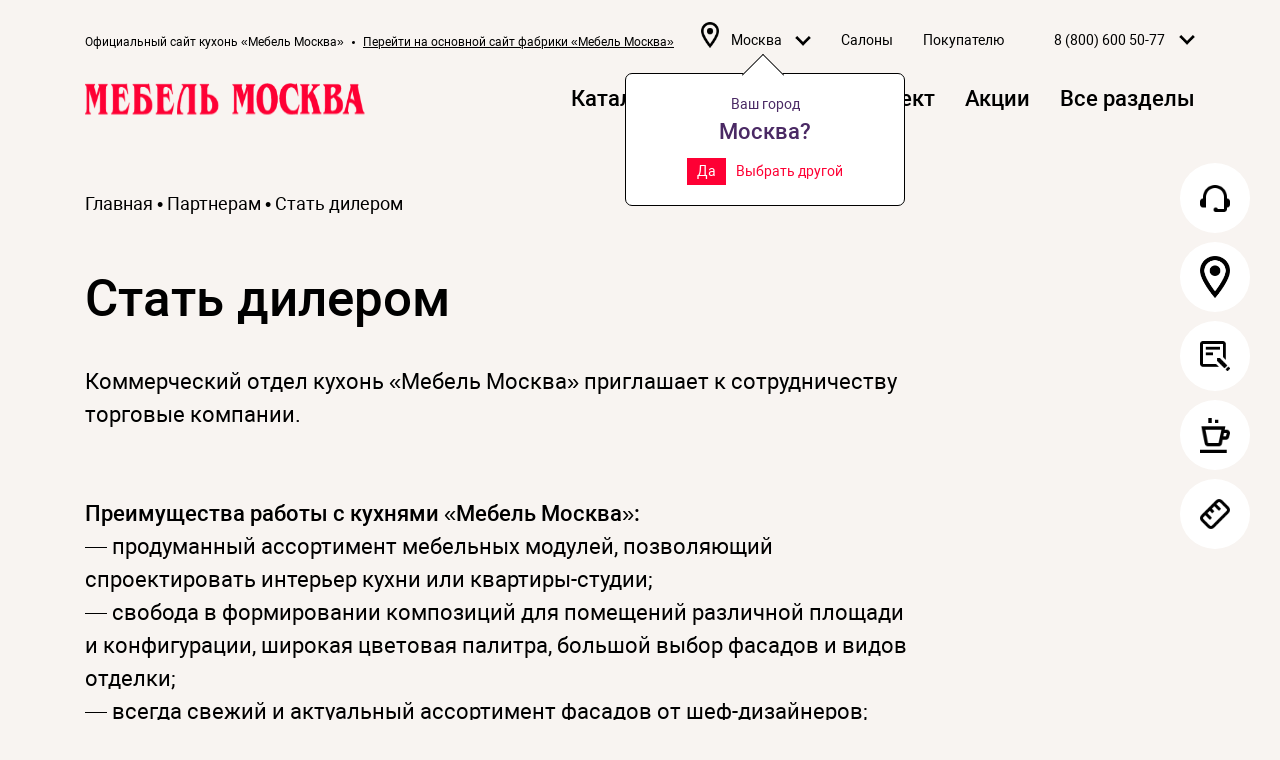

--- FILE ---
content_type: text/html; charset=UTF-8
request_url: https://kuhni.mebel-moskva.ru/partners/dealership/
body_size: 10906
content:
<!DOCTYPE html><html lang="ru" prefix="og: http://ogp.me/ns#"><head><meta charset="UTF-8"><meta name="viewport" content="width=device-width, user-scalable=no, initial-scale=1.0, maximum-scale=1.0, minimum-scale=1.0"><meta name="plugins" content="accordeon;ajax-form;dropdown;mask;modal;scroller;slider;tabs"><meta http-equiv="X-UA-Compatible" content="ie=edge"><title>Стать дилером</title><meta property="og:url" content="https://kuhni.mebel-moskva.ru/partners/dealership/"><meta property="og:type" content="website"><meta property="og:title" content="Партнерам" /><meta property="og:description" content="Коммерческий отдел кухонь «Мебель Москва» приглашает к сотрудничеству торговые компании.
 
 
 Преимущества работы с кухнями «Мебель Москва»: 
 — продуманный ассортимент мебельных модулей, позволяющий спроектировать интерьер кухни или квартиры-студии;
 — свобода в формировании композиций для помещений различной площади и конфигурации, широкая цветовая палитра, большой выбор фасадов и видов отделки;
 — всегда свежий и актуальный ассортимент фасадов от шеф-дизайнеров;
 — универсальная складская программа корпусов, фасадов и аксессуаров, обеспечивающая гибкость и оперативность в выполнении заказов;
 — комплексное предложение по коммерческим товарным группам: обеденные зоны, встраиваемая техника, аксессуары;
 — уникальное для рынка качество и цена выпускаемого продукта в своем сегменте;
 — фабрика с 90-летней историей;
 — удобная транспортная логистика;
 — 10 лет гарантия на корпуса и фасады, 25 лет — на фурнитуру.
 

 Франшиза кухонь «Мебель»:
	 — готовый формат прибыльного бизнеса; 
	 — разработанный и продуманный проект эффективного салона; 
	 — проработанный дилерский пакет; 
	 — высокая отдача с квадратного метра торговой площади; 
	 — конкурентная цена продукта и высокая рентабельность бизнеса; 
	 — регулярная рекламная и маркетинговая поддержка партнеров; 
	 — бесплатное обучение персонала на регулярной основе; 
	 — бесплатное обучение собственников и управляющих бизнесов; 
	 — персональный менеджер сопровождения франшизы; 
	 — единые формат ценообразования на всей территории РФ и СНГ;
	 — специальные предложения и условия для открытия нового салона;
	 — окупаемость инвестиций с 7 месяца работы.


	 Заполняйте анкету или пишите:


"><meta property="og:image" content="https://kuhni.mebel-moskva.ru/local/img/mebelmoskva.jpg"><link rel="shortcut icon" type="image/x-icon" href="/favicon.ico" /><link rel="apple-touch-icon" sizes="57x57" href="/local/templates/main/fav/apple-icon-57x57.png"><link rel="apple-touch-icon" sizes="60x60" href="/local/templates/main/fav/apple-icon-60x60.png"><link rel="apple-touch-icon" sizes="72x72" href="/local/templates/main/fav/apple-icon-72x72.png"><link rel="apple-touch-icon" sizes="76x76" href="/local/templates/main/fav/apple-icon-76x76.png"><link rel="apple-touch-icon" sizes="114x114" href="/local/templates/main/fav/apple-icon-114x114.png"><link rel="apple-touch-icon" sizes="120x120" href="/local/templates/main/fav/apple-icon-120x120.png"><link rel="apple-touch-icon" sizes="144x144" href="/local/templates/main/fav/apple-icon-144x144.png"><link rel="apple-touch-icon" sizes="152x152" href="/local/templates/main/fav/apple-icon-152x152.png"><link rel="apple-touch-icon" sizes="180x180" href="/local/templates/main/fav/apple-icon-180x180.png"><link rel="icon" type="image/png" sizes="192x192" href="/local/templates/main/fav/android-icon-192x192.png"><link rel="icon" type="image/png" sizes="32x32" href="/local/templates/main/fav/favicon-32x32.png"><link rel="icon" type="image/png" sizes="96x96" href="/local/templates/main/fav/favicon-96x96.png"><link rel="icon" type="image/png" sizes="16x16" href="/local/templates/main/fav/favicon-16x16.png"><link rel="manifest" href="/local/templates/main/fav/manifest.json"><meta name="msapplication-TileColor" content="#ffffff"><meta name="msapplication-TileImage" content="/local/templates/main/fav/ms-icon-144x144.png"><meta name="theme-color" content="#ffffff"><!-- Google Tag Manager --><script data-skip-moving="true">
        (function(w, d, s, l, i) {
            w[l] = w[l] || [];
            w[l].push({
                'gtm.start': new Date().getTime(),
                event: 'gtm.js'
            });
            var f = d.getElementsByTagName(s)[0],
                j = d.createElement(s),
                dl = l != 'dataLayer' ? '&l=' + l : '';
            j.async = true;
            j.src =
                'https://www.googletagmanager.com/gtm.js?id=' + i + dl;
            f.parentNode.insertBefore(j, f);
        })(window, document, 'script', 'dataLayer', 'GTM-5ZGKD2KC');
    </script><!-- End Google Tag Manager --><meta http-equiv="Content-Type" content="text/html; charset=UTF-8" /><meta name="robots" content="index, follow" /><meta name="keywords" content="Мебель Москва" /><meta name="description" content="Коммерческий отдел кухонь «Мебель Москва» приглашает к сотрудничеству торговые компании.
 
 
 Преимущества работы с кухнями «Мебель Москва»: 
 — продуманный ассортимент мебельных модулей, позволяющий спроектировать интерьер кухни или квартиры-студии;
 — свобода в формировании композиций для помещений различной площади и конфигурации, широкая цветовая палитра, большой выбор фасадов и видов отделки;
 — всегда свежий и актуальный ассортимент фасадов от шеф-дизайнеров;
 — универсальная складская программа корпусов, фасадов и аксессуаров, обеспечивающая гибкость и оперативность в выполнении заказов;
 — комплексное предложение по коммерческим товарным группам: обеденные зоны, встраиваемая техника, аксессуары;
 — уникальное для рынка качество и цена выпускаемого продукта в своем сегменте;
 — фабрика с 90-летней историей;
 — удобная транспортная логистика;
 — 10 лет гарантия на корпуса и фасады, 25 лет — на фурнитуру.
 

 Франшиза кухонь «Мебель»:
	 — готовый формат прибыльного бизнеса; 
	 — разработанный и продуманный проект эффективного салона; 
	 — проработанный дилерский пакет; 
	 — высокая отдача с квадратного метра торговой площади; 
	 — конкурентная цена продукта и высокая рентабельность бизнеса; 
	 — регулярная рекламная и маркетинговая поддержка партнеров; 
	 — бесплатное обучение персонала на регулярной основе; 
	 — бесплатное обучение собственников и управляющих бизнесов; 
	 — персональный менеджер сопровождения франшизы; 
	 — единые формат ценообразования на всей территории РФ и СНГ;
	 — специальные предложения и условия для открытия нового салона;
	 — окупаемость инвестиций с 7 месяца работы.


	 Заполняйте анкету или пишите:


" /><script data-skip-moving="true">(function(w, d, n) {var cl = "bx-core";var ht = d.documentElement;var htc = ht ? ht.className : undefined;if (htc === undefined || htc.indexOf(cl) !== -1){return;}var ua = n.userAgent;if (/(iPad;)|(iPhone;)/i.test(ua)){cl += " bx-ios";}else if (/Windows/i.test(ua)){cl += ' bx-win';}else if (/Macintosh/i.test(ua)){cl += " bx-mac";}else if (/Linux/i.test(ua) && !/Android/i.test(ua)){cl += " bx-linux";}else if (/Android/i.test(ua)){cl += " bx-android";}cl += (/(ipad|iphone|android|mobile|touch)/i.test(ua) ? " bx-touch" : " bx-no-touch");cl += w.devicePixelRatio && w.devicePixelRatio >= 2? " bx-retina": " bx-no-retina";if (/AppleWebKit/.test(ua)){cl += " bx-chrome";}else if (/Opera/.test(ua)){cl += " bx-opera";}else if (/Firefox/.test(ua)){cl += " bx-firefox";}ht.className = htc ? htc + " " + cl : cl;})(window, document, navigator);</script><link href="/bitrix/cache/css/s1/main/template_73da6a08c5fe738c01b4ed38e681517c/template_73da6a08c5fe738c01b4ed38e681517c_v1.css?1761819235407947" type="text/css"  data-template-style="true" rel="stylesheet" /></head><body class="wrk"><!-- Google Tag Manager (noscript) --><noscript><iframe src="https://www.googletagmanager.com/ns.html?id=GTM-5ZGKD2KC" height="0" width="0" style="display:none;visibility:hidden"></iframe></noscript><!-- End Google Tag Manager (noscript) --><section id="cities-list" class="infolayer hide"><div class="container"><h2>География кухонь «Мебель Москва»</h2><a href="#cities-list" class="infolayer-toggle" rel="nofollow"><img loading="lazy" src="/local/templates/main/assets/img/icons/icon_close_white.png" alt="close"></a><div class="row"><div class="col-lg-5 col-sm-9"><p>Выберите свой город. В зависимости от региона, цены могут меняться.</p></div></div><form method="post"><input type="hidden" name="wrk_action" value="store_city"><div class="cities row"><div class="col-lg-3 col-md-4 col-sm-6"><div class="city"><input id="city-1" type="radio" name="city"
                                   value="moscow" checked><label for="city-1">Москва</label></div></div><div class="col-lg-3 col-md-4 col-sm-6"><div class="city"><input id="city-5" type="radio" name="city"
                                   value="bryansk"><label for="city-5">Брянск</label></div></div><div class="col-lg-3 col-md-4 col-sm-6"><div class="city"><input id="city-9" type="radio" name="city"
                                   value="nahodka"><label for="city-9">Находка</label></div></div><div class="col-lg-3 col-md-4 col-sm-6"><div class="city"><input id="city-14" type="radio" name="city"
                                   value="piter"><label for="city-14">Санкт-Петербург</label></div></div></div></form></div></section><header class="header" id="head"><div class="container"><div class="hat flexed"><div class="header-top"><div class="text_header"><div class="text_header">Официальный сайт кухонь «Мебель Москва»<span class="li-raz"></span><a href="https://mebel-moskva.ru/" target="_blank" rel="nofollow">Перейти на основной сайт фабрики «Мебель Москва»</a></div></div><nav class="sec flexed desktop"><menu><li><a href="#cities-list" class="city-changer infolayer-toggle arrowcity" rel="nofollow">Москва            <img src="/local/templates/main/assets/img/icons/icon_dropdown_white.png" alt="Москва"></a><div class="cc-wrapper"><div class="pick"></div><div class="city-confirm text-center"><div class="pre-city">Ваш город</div><div class="city-name">Москва?</div><form method="post" class="buttons"><input type="hidden" name="stores_city" value="Москва"><button class="btn-n confirm duty" type="submit">Да</button><a href="#cities-list" data-toggle="modal" class="btn-m infolayer-toggle" rel="nofollow">Выбрать другой</a></form></div></div></li><li><a href="/customers/stores/"  >Салоны</a></li><li><a href="/customers/"  >Покупателю</a></li></menu><div class="toggleable"><a href="tel:88006005077" class="contact">8 (800) 600 50-77</a><div class="info">
    с 10 до 21 мск. <br>
    Звонок бесплатный. <br><a href="#callback-form" data-fancybox rel="nofollow">Обратный звонок</a> <br><a href="#feedback-form" data-fancybox rel="nofollow">Оставить отзыв</a></div>                                </div></nav></div><div class="header-bottom"><a href="/" class="logo"><img src="/local/templates/main/assets/img/logo.svg" alt="Мебель Москва"></a><nav class="prime desktop"><menu><li><a href="/catalog/kukhni-na-zakaz/"  class="">Каталог кухонь</a></li><li><a href="/customers/order/"  class="">Заказать проект</a></li><li><a href="/customers/actions/"  class="">Акции</a></li><li><a href="/#sitemap-top" rel="nofollow"  class="infolayer-toggles smapr">Все разделы</a></li></menu>                        </nav><div class="m-head-controls mobile"><a href="#sitemap-top" class="burger dismiss infolayer-toggle" rel="nofollow"><span></span></a></div></div></div></div></header><section id="sitemap-top" class="infolayer hide"><div class="rel"><div class="blubber-cont desktop"><div class="blubber"><div class="container"><div class="blub"></div></div></div></div><div class="container"><div class="nav" style="--menu-bg: url('/upload/iblock/05d/05d2d6ff7570988c8540fa107c73ea33.png');"><div class="desktop"><h2 class="desktop">Меню сайта</h2><a href="#sitemap-top" class="infolayer-toggle" rel="nofollow"><img loading="lazy" src="/local/templates/main/assets/img/icons/icon_close.png"
                                 alt="close"></a></div><nav class="desktop"><div class="row grid"><div class="col-4"><div class="cell"><a href="/catalog/"                                        class="section-link">Каталог</a><a href="/catalog/kukhni-na-zakaz/?section=20"                                                class="" >Кухни на заказ</a></div><div class="cell"><a href="/quality/"                                        class="section-link">Качество</a><a href="/quality/technologies/"                                                class="" >Производство</a><a href="/quality/materials/"                                                class="" >Материалы</a><a href="/quality/prices/"                                                class="" >Ценовые категории</a><a href="/quality/partnery/"                                                class="" >Комплектация</a></div></div><div class="col-4"><div class="cell"><a href="/customers/"                                        class="section-link">Покупателям</a><a href="/customers/order/"                                                class="" >Заказать проект</a><a href="#measure-form"                                                class=""  data-fancybox>Заказать замер</a><a href="#checkin-form"                                                class=""  data-fancybox>Записаться в салон</a><a href="#callback-form"                                                class=""  data-fancybox>Обратный звонок</a><a href="#feedback-form"                                                class=""  data-fancybox>Оставить отзыв</a><a href="/customers/actions/"                                                class="" >Акции</a><a href="/customers/stores/"                                                class="" >Салоны</a><a href="/customers/delivery/"                                                class="" >Доставка и сборка</a><a href="/customers/guarantee/"                                                class="" >Гарантия</a></div></div><div class="col-4"><div class="cell"><a href="/company/"                                        class="section-link">Компания</a><a href="/company/mebel-moskva/"                                                class="" >Мебель Москва</a><a href="/company/news/"                                                class="" >Новости</a><a href="/company/vacancies/"                                                class="" >Работа у нас</a><a href="/company/contacts/"                                                class="" >Контакты</a></div><div class="cell"><a href="/partners/"                                        class="section-link">Партнерам</a><a href="/partners/dealership/"                                                class=" active" >Стать дилером</a><a href="/partners/designers/"                                                class="" >Дизайнерам</a></div></div></div></nav><nav class="mobile"><div class="phone contact">
    Клиентская служба, 10–21 мск:
    <a href="tel:88006005077">8 (800) 600 50-77</a></div>                        <div class="conv-links"><a href="#cities-list" rel="nofollow" class="city-changer infolayer-toggle">Москва</a><a href="/stores/">Салоны</a></div><menu><li><a href="/catalog/"  class="top-level">Каталог</a><a href="#sm-1" rel="nofollow" class="infolayer-toggle"></a><div id="sm-1" class="submenu infolayer hide"><div class="container"><a href="#sm-1" rel="nofollow" class="infolayer-toggle">Каталог</a><a href="/catalog/kukhni-na-zakaz/?section=20"  class="">Кухни на заказ</a></div></div></li><li><a href="/quality/"  class="top-level">Качество</a><a href="#sm-2" rel="nofollow" class="infolayer-toggle"></a><div id="sm-2" class="submenu infolayer hide"><div class="container"><a href="#sm-2" rel="nofollow" class="infolayer-toggle">Качество</a><a href="/quality/technologies/"  class="">Производство</a><a href="/quality/materials/"  class="">Материалы</a><a href="/quality/prices/"  class="">Ценовые категории</a><a href="/quality/partnery/"  class="">Комплектация</a></div></div></li><li><a href="/customers/"  class="top-level">Покупателям</a><a href="#sm-3" rel="nofollow" class="infolayer-toggle"></a><div id="sm-3" class="submenu infolayer hide"><div class="container"><a href="#sm-3" rel="nofollow" class="infolayer-toggle">Покупателям</a><a href="/customers/order/"  class="">Заказать проект</a><a href="#measure-form" rel="nofollow" class="" data-fancybox>Заказать замер</a><a href="#checkin-form" rel="nofollow" class="" data-fancybox>Записаться в салон</a><a href="#callback-form" rel="nofollow" class="" data-fancybox>Обратный звонок</a><a href="#feedback-form" rel="nofollow" class="" data-fancybox>Оставить отзыв</a><a href="/customers/actions/"  class="">Акции</a><a href="/customers/stores/"  class="">Салоны</a><a href="/customers/delivery/"  class="">Доставка и сборка</a><a href="/customers/guarantee/"  class="">Гарантия</a></div></div></li><li><a href="/company/"  class="top-level">Компания</a><a href="#sm-4" rel="nofollow" class="infolayer-toggle"></a><div id="sm-4" class="submenu infolayer hide"><div class="container"><a href="#sm-4" rel="nofollow" class="infolayer-toggle">Компания</a><a href="/company/mebel-moskva/"  class="">Мебель Москва</a><a href="/company/news/"  class="">Новости</a><a href="/company/vacancies/"  class="">Работа у нас</a><a href="/company/contacts/"  class="">Контакты</a></div></div></li><li><a href="/partners/"  class="top-level">Партнерам</a><a href="#sm-5" rel="nofollow" class="infolayer-toggle"></a><div id="sm-5" class="submenu infolayer hide"><div class="container"><a href="#sm-5" rel="nofollow" class="infolayer-toggle">Партнерам</a><a href="/partners/dealership/"  class=" selected">Стать дилером</a><a href="/partners/designers/"  class="">Дизайнерам</a></div></div></li></menu><div class="conv-buttons"><a href="/order/"  class="btn iconeds project" >Заказать проект</a><a href="#checkin-form" rel="nofollow" class="btn iconeds check-in" data-fancybox>Записаться в салон</a><a href="#measure-form" rel="nofollow" class="btn iconeds measure" data-fancybox>Заказать замер</a><a href="#callback-form" rel="nofollow" class="btn iconeds callback" data-fancybox>Мы перезвоним</a></div><div class="socials"><a href="https://instagram.com/qooq.kitchen?igshid=1lpopb83vbkmj" class="social" target="_blank" rel="nofollow"><img src="/upload/resize_cache/iblock/c54/40_40_0/c54acf2abbd82b594988836d0cbcbec7.png" alt="https://instagram.com/qooq.kitchen?igshid=1lpopb83vbkmj"></a><a href="https://www.facebook.com/qooq.kitchen" class="social" target="_blank" rel="nofollow"><img src="/upload/resize_cache/iblock/4e6/40_40_0/4e6c20141b6c3db5c2c25eeff5ce5055.png" alt="https://www.facebook.com/qooq.kitchen"></a><a href="https://vk.com/qooq.kitchen" class="social" target="_blank" rel="nofollow"><img src="/upload/resize_cache/iblock/218/40_40_0/218d7022b386474cd51d8429d112b4a2.png" alt="https://vk.com/qooq.kitchen"></a><a href="https://ok.ru/qooq.kitchen" class="social" target="_blank" rel="nofollow"><img src="/upload/resize_cache/iblock/ce7/40_40_0/ce78a171b8d69f036990b30c8fd7aff2.png" alt="https://ok.ru/qooq.kitchen"></a></div></nav></div></div></div></section><div id="ts-ph" class="placeholder"></div><div class="container"><nav class="floated"><div class="visible-xs back-nav"><span class="icon-back"></span><a href="/partners/" class="link-back">Партнерам</a></div><div id="breadcrumbs" itemprop="http://schema.org/breadcrumb" itemscope itemtype="http://schema.org/BreadcrumbList"><div class="bc-item hidden-xs" itemprop="itemListElement" itemscope itemtype="http://schema.org/ListItem"><a href="/" title="Главная" itemprop="item"><span itemprop="name">Главная</span></a><meta itemprop="position" content="1" /></div><div class="bc-item hidden-xs" itemprop="itemListElement" itemscope itemtype="http://schema.org/ListItem"><a href="/partners/" title="Партнерам" itemprop="item"><span itemprop="name">Партнерам</span></a><meta itemprop="position" content="2" /></div><div class="bc-item hidden-xs"><span>Стать дилером</span></div></div></nav></div><article id="detail-page" class="container"><h1>Стать дилером</h1><div class="detail-text"><div class="row"><div class="col-lg-9">
                                    Коммерческий отдел кухонь «Мебель Москва» приглашает к сотрудничеству торговые компании.<br><br><br><b><span style="color: #d0da5a;"><span style="color: #000000;">Преимущества работы с кухнями «Мебель Москва»:</span> </span></b><br>
 — продуманный ассортимент мебельных модулей, позволяющий спроектировать интерьер кухни или квартиры-студии;<br>
 — свобода в формировании композиций для помещений различной площади и конфигурации, широкая цветовая палитра, большой выбор фасадов и видов отделки;<br>
 — всегда свежий и актуальный ассортимент фасадов от шеф-дизайнеров;<br>
 — универсальная складская программа корпусов, фасадов и аксессуаров, обеспечивающая гибкость и оперативность в выполнении заказов;<br>
 — комплексное предложение по коммерческим товарным группам: обеденные зоны, встраиваемая техника, аксессуары;<br>
 — уникальное для рынка качество и цена выпускаемого продукта в своем сегменте;<br>
 — фабрика с 90-летней историей;<br>
 — удобная транспортная логистика;<br>
 — 10 лет гарантия на корпуса и фасады, 25 лет — на фурнитуру.<br><br><p><b><span style="color: #000000;">Франшиза кухонь «Мебель»:</span></b><br>
	 — готовый формат прибыльного бизнеса; <br>
	 — разработанный и продуманный проект эффективного салона; <br>
	 — проработанный дилерский пакет; <br>
	 — высокая отдача с квадратного метра торговой площади; <br>
	 — конкурентная цена продукта и высокая рентабельность бизнеса; <br>
	 — регулярная рекламная и маркетинговая поддержка партнеров; <br>
	 — бесплатное обучение персонала на регулярной основе; <br>
	 — бесплатное обучение собственников и управляющих бизнесов; <br>
	 — персональный менеджер сопровождения франшизы; <br>
	 — единые формат ценообразования на всей территории РФ и СНГ;<br>
	 — специальные предложения и условия для открытия нового салона;<br>
	 — окупаемость инвестиций с 7 месяца работы.
</p><p>
	 Заполняйте анкету или пишите:
</p><p></p>                                            </div></div></div><section id="coll-form-block" class="bg-white form-template"><div class="row"><div class="col-lg-7 col-md-9 col-10 offset-1"><h2>Анкета партнера</h2><div class="heading-desc">
                Заполните анкету и наш специалист свяжется с вами в ближайшее время.
            </div></div></div><div class="row"><div class="col-xl-3 offset-1 col-lg-4 col-md-6 col-10"><a href="#callback-form" class="btn btn-sm-color" data-fancybox="" rel="nofollow">Мы перезвоним</a></div></div><form action="" method="post" enctype="multipart/form-data" class="wrk ajax-form" data-reload="3" data-loadstate><input type="hidden" name="ajax_action" value="collaboration"><div class="row"><div class="col-lg-7 col-10 offset-1"><div class="form-grid"><h4>Укажите город и компанию</h4><div class="form-grid-row"><label for="fi-city">Уточните город*</label><input id="fi-city" type="text" name="city" placeholder="например, Москва"></div><div class="form-grid-row"><label for="fi-field">Сфера деятельности*</label><select name="field" id="fi-field"><option>Торговая компания</option><option>Дизайнер</option><option>Поставщик</option></select></div></div></div></div><div class="row"><div class="col-lg-7 col-10 offset-1"><div class="form-grid"><h4>Пожалуйста, представьтесь</h4><div class="form-grid-row"><label for="fi-name">Ваше имя*</label><input id="fi-name" type="text" name="name"></div><div class="form-grid-row"><label for="fi-phone">Телефон*</label><input id="fi-phone" type="text" name="phone" class="wrk masked-phone-mobile" placeholder="+7"></div><div class="form-grid-row"><label for="fi-email">E-mail*</label><input id="fi-email" type="email" name="email"></div></div></div></div><div class="row"><div class="col-lg-7 col-10 offset-1"><div class="form-grid"><h4>Ваши комментарии и пожелания</h4><div class="form-grid-row"><textarea name="comment"></textarea></div></div></div></div><div class="row"><div class="col-xl-4 col-lg-6 col-10 offset-1"><div class="captcha"></div><button type="submit" class="btn conv inv">Отправить анкету</button></div><div class="col-lg-7 col-10 offset-1"><div class="head-message"></div><input type="checkbox" name="agree" class="t-req"></div><div class="col-lg-7 col-10 offset-1"><div class="form-disclamer">Отправляя форму вы соглашаетесь с нашей <a href="/policy/" class="plain">Политикой конфиденциальности</a>.</div>            </div></div></form></section>    </article><footer id="feet"><div class="container" style="background-image: url('/upload/iblock/f49/f49f331afb0c530722afd51f038b7b32.png')"><div class="flexed"><div class="desc">
                                Кухни «Мебель Москва», 2025. Все права защищены. <br>
                Сайт фабрики «Мебель Москва».&nbsp;<a href="https://mebel-moskva.ru" target="_blank" rel="nofollow">www.mebel-moskva.ru</a><br>
Информация на сайте носит справочный характер и не является публичной офертой. Актуальную информацию по ценам, материалам и комплектующим уточняйте по телефону или в наших салонах. Цвета на фотографиях и иллюстрациях могут отличаться от оригинала.<br><a href="/policy/">Политика конфиденциальности</a><br><a href="/company/contacts/">Контакты</a>            </div><div class="socials flexed"><a href="https://instagram.com/qooq.kitchen?igshid=1lpopb83vbkmj" class="social" target="_blank"><img src="/upload/iblock/c54/c54acf2abbd82b594988836d0cbcbec7.png" alt="/upload/iblock/c54/c54acf2abbd82b594988836d0cbcbec7.png"></a><a href="https://www.facebook.com/qooq.kitchen" class="social" target="_blank"><img src="/upload/iblock/4e6/4e6c20141b6c3db5c2c25eeff5ce5055.png" alt="/upload/iblock/4e6/4e6c20141b6c3db5c2c25eeff5ce5055.png"></a><a href="https://vk.com/qooq.kitchen" class="social" target="_blank"><img src="/upload/iblock/218/218d7022b386474cd51d8429d112b4a2.png" alt="/upload/iblock/218/218d7022b386474cd51d8429d112b4a2.png"></a><a href="https://ok.ru/qooq.kitchen" class="social" target="_blank"><img src="/upload/iblock/ce7/ce78a171b8d69f036990b30c8fd7aff2.png" alt="/upload/iblock/ce7/ce78a171b8d69f036990b30c8fd7aff2.png"></a></div></div></div></footer><div id="helpers"><div class="helper"><a rel="nofollow" href="#callback-form" style="background-image: url('/upload/iblock/798/7985c91350b13b574f41bff621aa9fff.png')"  data-fancybox>Обратный звонок</a></div><div class="helper"><a rel="nofollow" href="/customers/stores/" style="background-image: url('/upload/iblock/885/8855fe641c88d1d33ec76a8e6d537576.png')" >Салон в вашем городе</a></div><div class="helper"><a rel="nofollow" href="/customers/order/" style="background-image: url('/upload/iblock/3ea/3ea680e36172333c31d795541da5f7ce.png')" >Заказать проект</a></div><div class="helper"><a rel="nofollow" href="#checkin-form" style="background-image: url('/upload/iblock/6af/6afb083afd621f1d78ebdda5c719ef2e.png')"  data-fancybox>Записаться в салон</a></div><div class="helper"><a rel="nofollow" href="#measure-form" style="background-image: url('/upload/iblock/f25/f257d4f9d3da607043e7cf2caff6fcd5.png')"  data-fancybox>Заказать замер</a></div></div><div class="hidden"><div id="measure-form" class="wrk ajax-form fb-form form-template bg-white"><a href="javascript:void(0);" class="close" data-fancybox-close rel="nofollow"><img src="/local/templates/main/assets/img/icons/icon_close.png" alt="Закрыть"></a><div class="container"><div class="submit-parent body"><div class="row submit-hide"><div class="col-xl-8 col-md-10 offset-md-1"><div class="h1">Заказать замер</div><div class="section-desc">
                                    Наш специалист сделает грамотный замер вашего помещения, что поможет избежать ошибок при планировании кухни. Уточняйте условия замера в салоне.<br>
 * обязательно к заполнению.<br>                                </div></div></div><form action="/" class="wrk ajax-form" method="post" enctype="multipart/form-data" data-loadable="[type='submit']" data-reload="3"><input type="hidden" name="ajax_action" value="feedback"><input type="hidden" class="g-recaptcha-response" name="g-recaptcha-response" /><div class="row"><div class="col-md-10 offset-md-1"><input type="hidden" name="event" value="EVAL_FORM"><div class="form-grid"><div class="form-grid-row"><label for="fi-city-72">Уточните город*</label><select id="fi-city-72" name="city" class="options-getter" data-get="stores" data-target="store" data-filter="PROPERTY_CITY" data-url="/local/ajax/options.php"><option value="moscow"  selected>Москва</option><option value="bryansk" >Брянск</option><option value="nahodka" >Находка</option><option value="piter" >Санкт-Петербург</option></select></div><div class="form-grid-row"><label for="fi-store-72">Выберите салон*</label><select name="store" id="fi-store-72"><option value="">4 салона</option><option value="59">Гранд</option><option value="289">Мебель Park</option><option value="347">Империя</option><option value="809">Шоколад</option></select></div></div></div></div><div class="row"><div class="col-md-10 offset-md-1"><div class="form-grid"><div class="form-grid-row"><label for="cfb-name-72">Ваше имя*</label><input id="cfb-name-72" type="text" name="name" required></div><div class="form-grid-row"><label for="cfb-phone-72">Телефон*</label><input id="cfb-phone-72" type="tel" name="phone" class="wrk masked-phone-mobile" placeholder="+7 (___) ___-__-__" required></div><div class="form-grid-row"><label for="fi-email-72">E-mail*</label><input id="fi-email-72" type="email" name="email" required></div><div class="form-grid-row"><label for="cfb-date-72">Дата замера</label><input id="cfb-date-72" type="date" name="date" ></div><div class="form-grid-row"><label for="cfb-time-72">Удобное время</label><input id="cfb-time-72" type="time" name="time" ></div><div class="form-grid-row"><label for="fi-additional-72">Адрес замера и комментарии</label><textarea name="additional" id="fi-additional-72"></textarea></div></div></div></div><div class="row"><div class="col-lg-4 col-md-6 col-sm-8 offset-md-1"><div class="captcha"></div><button type="submit" class="btn conv invg">Отправить</button></div></div><div class="row"><div class="col-xl-8 col-md-10 offset-md-1"><div class="head-message"></div><input type="checkbox" name="agree" class="t-req"></div></div><div class="row"><div class="col-xl-8 col-md-10 offset-md-1"><div class="disclamer"><div class="form-disclamer">Отправляя форму вы соглашаетесь с нашей <a href="/policy/" class="plain">Политикой конфиденциальности</a>.</div>                                </div></div></div></form></div></div></div><div id="checkin-form" class="wrk ajax-form fb-form form-template bg-white"><a href="javascript:void(0);" class="close" data-fancybox-close rel="nofollow"><img src="/local/templates/main/assets/img/icons/icon_close.png" alt="Закрыть"></a><div class="container"><div class="submit-parent body"><div class="row submit-hide"><div class="col-xl-8 col-md-10 offset-md-1"><div class="h1">Записаться в салон</div><div class="section-desc">
                                    Укажите удобное время посещения нашего салона – и мы перезвоним.<br>
 * обязательно к заполнению.<br>                                </div></div></div><form action="/" class="wrk ajax-form" method="post" enctype="multipart/form-data" data-loadable="[type='submit']" data-reload="3"><input type="hidden" name="ajax_action" value="feedback"><input type="hidden" class="g-recaptcha-response" name="g-recaptcha-response" /><div class="row"><div class="col-md-10 offset-md-1"><input type="hidden" name="event" value="CHECKIN_FORM"><div class="form-grid"><div class="form-grid-row"><label for="fi-city-73">Уточните город*</label><select id="fi-city-73" name="city" class="options-getter" data-get="stores" data-target="store" data-filter="PROPERTY_CITY" data-url="/local/ajax/options.php"><option value="moscow"  selected>Москва</option><option value="bryansk" >Брянск</option><option value="nahodka" >Находка</option><option value="piter" >Санкт-Петербург</option></select></div><div class="form-grid-row"><label for="fi-store-73">Выберите салон*</label><select name="store" id="fi-store-73"><option value="">4 салона</option><option value="59">Гранд</option><option value="289">Мебель Park</option><option value="347">Империя</option><option value="809">Шоколад</option></select></div></div></div></div><div class="row"><div class="col-md-10 offset-md-1"><div class="form-grid"><div class="form-grid-row"><label for="cfb-name-73">Ваше имя*</label><input id="cfb-name-73" type="text" name="name" required></div><div class="form-grid-row"><label for="cfb-phone-73">Телефон*</label><input id="cfb-phone-73" type="tel" name="phone" class="wrk masked-phone-mobile" placeholder="+7 (___) ___-__-__" required></div><div class="form-grid-row"><label for="fi-email-73">E-mail*</label><input id="fi-email-73" type="email" name="email" required></div><div class="form-grid-row"><label for="cfb-date-73">Дата встречи</label><input id="cfb-date-73" type="date" name="date" ></div><div class="form-grid-row"><label for="cfb-time-73">Удобное время</label><input id="cfb-time-73" type="time" name="time" ></div><div class="form-grid-row"><label for="fi-additional-73">Комментарий</label><textarea name="additional" id="fi-additional-73"></textarea></div></div><label for="fi-files-73" class="file-add">+ Прикрепить файлы<input type="file" name="files[]" id="fi-files-73" class="hidden listable" data-list="#file-list-73" multiple accept="image/*,application/pdf"></label><div id="file-list-73"></div></div></div><div class="row"><div class="col-lg-4 col-md-6 col-sm-8 offset-md-1"><div class="captcha"></div><button type="submit" class="btn conv invg">Отправить</button></div></div><div class="row"><div class="col-xl-8 col-md-10 offset-md-1"><div class="head-message"></div><input type="checkbox" name="agree" class="t-req"></div></div><div class="row"><div class="col-xl-8 col-md-10 offset-md-1"><div class="disclamer"><div class="form-disclamer">Отправляя форму вы соглашаетесь с нашей <a href="/policy/" class="plain">Политикой конфиденциальности</a>.</div>                                </div></div></div></form></div></div></div><div id="callback-form" class="wrk ajax-form fb-form form-template bg-white"><a href="javascript:void(0);" class="close" data-fancybox-close rel="nofollow"><img src="/local/templates/main/assets/img/icons/icon_close.png" alt="Закрыть"></a><div class="container"><div class="submit-parent body"><div class="row submit-hide"><div class="col-xl-8 col-md-10 offset-md-1"><div class="h1">Обратный звонок</div><div class="section-desc">
                                    Мы свяжемся с вами в самое ближайшее время.<br>
 * обязательно к заполнению.<br>                                </div></div></div><form action="/" class="wrk ajax-form" method="post" enctype="multipart/form-data" data-loadable="[type='submit']" data-reload="3"><input type="hidden" name="ajax_action" value="feedback"><input type="hidden" class="g-recaptcha-response" name="g-recaptcha-response" /><div class="row"><div class="col-md-10 offset-md-1"><input type="hidden" name="event" value="CALLBACK_FORM"></div></div><div class="row"><div class="col-md-10 offset-md-1"><div class="form-grid"><div class="form-grid-row"><label for="cfb-name-74">Ваше имя*</label><input id="cfb-name-74" type="text" name="name" required></div><div class="form-grid-row"><label for="cfb-phone-74">Телефон*</label><input id="cfb-phone-74" type="tel" name="phone" class="wrk masked-phone-mobile" placeholder="+7 (___) ___-__-__" required></div><div class="form-grid-row"><label for="fi-additional-74">Какой вопрос?</label><textarea name="additional" id="fi-additional-74"></textarea></div></div></div></div><div class="row"><div class="col-lg-4 col-md-6 col-sm-8 offset-md-1"><div class="captcha"></div><button type="submit" class="btn conv invg">Отправить</button></div></div><div class="row"><div class="col-xl-8 col-md-10 offset-md-1"><div class="head-message"></div><input type="checkbox" name="agree" class="t-req"></div></div><div class="row"><div class="col-xl-8 col-md-10 offset-md-1"><div class="disclamer"><div class="form-disclamer">Отправляя форму вы соглашаетесь с нашей <a href="/policy/" class="plain">Политикой конфиденциальности</a>.</div>                                </div></div></div></form></div></div></div><div id="feedback-form" class="wrk ajax-form fb-form form-template bg-white"><a href="javascript:void(0);" class="close" data-fancybox-close rel="nofollow"><img src="/local/templates/main/assets/img/icons/icon_close.png" alt="Закрыть"></a><div class="container"><div class="submit-parent body"><div class="row submit-hide"><div class="col-xl-8 col-md-10 offset-md-1"><div class="h1">Оставить отзыв</div><div class="section-desc">
                                    Благодарим за отзыв. Мы очень ценим ваше&nbsp;мнение.<br>
 * Обязательно к заполнению.<br>                                </div></div></div><form action="/" class="wrk ajax-form" method="post" enctype="multipart/form-data" data-loadable="[type='submit']" data-reload="3"><input type="hidden" name="ajax_action" value="feedback"><input type="hidden" class="g-recaptcha-response" name="g-recaptcha-response" /><div class="row"><div class="col-md-10 offset-md-1"><input type="hidden" name="event" value="FEEDBACK_FORM"></div></div><div class="row"><div class="col-md-10 offset-md-1"><div class="form-grid"><div class="form-grid-row"><label for="cfb-name-75">Ваше имя*</label><input id="cfb-name-75" type="text" name="name" required></div><div class="form-grid-row"><label for="cfb-phone-75">Телефон*</label><input id="cfb-phone-75" type="tel" name="phone" class="wrk masked-phone-mobile" placeholder="+7 (___) ___-__-__" required></div><div class="form-grid-row"><label for="fi-email-75">E-mail*</label><input id="fi-email-75" type="email" name="email" required></div><div class="form-grid-row"><label for="fi-additional-75">Тема отзыва</label><textarea name="additional" id="fi-additional-75"></textarea></div></div></div></div><div class="row"><div class="col-lg-4 col-md-6 col-sm-8 offset-md-1"><div class="captcha"></div><button type="submit" class="btn conv invg">Отправить</button></div></div><div class="row"><div class="col-xl-8 col-md-10 offset-md-1"><div class="head-message"></div><input type="checkbox" name="agree" class="t-req"></div></div><div class="row"><div class="col-xl-8 col-md-10 offset-md-1"><div class="disclamer"><div class="form-disclamer">Отправляя форму вы соглашаетесь с нашей <a href="/policy/" class="plain">Политикой конфиденциальности</a>.</div>                                </div></div></div></form></div></div></div></div><script type="application/ld+json">
{
    "@context": "http://schema.org",
    "@type": "LocalBusiness",
    "additionalType": "AutoRental",
    "name": "Кухни «Мебель Москва»",
    "email": "kuhni.info@mebel-moskva.ru",
    "openingHours": [
        "Mo-Fr 9:00-17:30",
        "Sa-Su 9:00-17:30"
    ],
    "telephone": [
        "8 800 770-09-52"
    ],
    "image": "https://kuhni.mebel-moskva/local/img/mebelmoskva.jpg",
    "url": "https://kuhni.mebel-moskva",
}
</script><!-- Yandex.Metrika counter --><noscript><div><img src="https://mc.yandex.ru/watch/94874388" style="position:absolute; left:-9999px;" alt="" /></div></noscript><!-- /Yandex.Metrika counter --><script>
        window.pageType = '';
    </script><script src="/local/templates/main/assets/js/plugins.js"></script><script src="/local/templates/main/assets/js/script.js"></script><script src="/local/templates/main/assets/js/main.js"></script><script>if(!window.BX)window.BX={};if(!window.BX.message)window.BX.message=function(mess){if(typeof mess==='object'){for(let i in mess) {BX.message[i]=mess[i];} return true;}};</script><script>(window.BX||top.BX).message({"JS_CORE_LOADING":"Загрузка...","JS_CORE_NO_DATA":"- Нет данных -","JS_CORE_WINDOW_CLOSE":"Закрыть","JS_CORE_WINDOW_EXPAND":"Развернуть","JS_CORE_WINDOW_NARROW":"Свернуть в окно","JS_CORE_WINDOW_SAVE":"Сохранить","JS_CORE_WINDOW_CANCEL":"Отменить","JS_CORE_WINDOW_CONTINUE":"Продолжить","JS_CORE_H":"ч","JS_CORE_M":"м","JS_CORE_S":"с","JSADM_AI_HIDE_EXTRA":"Скрыть лишние","JSADM_AI_ALL_NOTIF":"Показать все","JSADM_AUTH_REQ":"Требуется авторизация!","JS_CORE_WINDOW_AUTH":"Войти","JS_CORE_IMAGE_FULL":"Полный размер"});</script><script src="/bitrix/js/main/core/core.min.js?1738328586225181"></script><script>BX.Runtime.registerExtension({"name":"main.core","namespace":"BX","loaded":true});</script><script>BX.setJSList(["\/bitrix\/js\/main\/core\/core_ajax.js","\/bitrix\/js\/main\/core\/core_promise.js","\/bitrix\/js\/main\/polyfill\/promise\/js\/promise.js","\/bitrix\/js\/main\/loadext\/loadext.js","\/bitrix\/js\/main\/loadext\/extension.js","\/bitrix\/js\/main\/polyfill\/promise\/js\/promise.js","\/bitrix\/js\/main\/polyfill\/find\/js\/find.js","\/bitrix\/js\/main\/polyfill\/includes\/js\/includes.js","\/bitrix\/js\/main\/polyfill\/matches\/js\/matches.js","\/bitrix\/js\/ui\/polyfill\/closest\/js\/closest.js","\/bitrix\/js\/main\/polyfill\/fill\/main.polyfill.fill.js","\/bitrix\/js\/main\/polyfill\/find\/js\/find.js","\/bitrix\/js\/main\/polyfill\/matches\/js\/matches.js","\/bitrix\/js\/main\/polyfill\/core\/dist\/polyfill.bundle.js","\/bitrix\/js\/main\/core\/core.js","\/bitrix\/js\/main\/polyfill\/intersectionobserver\/js\/intersectionobserver.js","\/bitrix\/js\/main\/lazyload\/dist\/lazyload.bundle.js","\/bitrix\/js\/main\/polyfill\/core\/dist\/polyfill.bundle.js","\/bitrix\/js\/main\/parambag\/dist\/parambag.bundle.js"]);
</script><script>BX.Runtime.registerExtension({"name":"fx","namespace":"window","loaded":true});</script><script>(window.BX||top.BX).message({"LANGUAGE_ID":"ru","FORMAT_DATE":"DD.MM.YYYY","FORMAT_DATETIME":"DD.MM.YYYY HH:MI:SS","COOKIE_PREFIX":"BITRIX_SM","SERVER_TZ_OFFSET":"10800","UTF_MODE":"Y","SITE_ID":"s1","SITE_DIR":"\/","USER_ID":"","SERVER_TIME":1768880524,"USER_TZ_OFFSET":0,"USER_TZ_AUTO":"Y","bitrix_sessid":"bdc96d3260d72911eb6d038b247cdfb5"});</script><script  src="/bitrix/cache/js/s1/main/kernel_main/kernel_main_v1.js?1753882125155624"></script><script>BX.setJSList(["\/bitrix\/js\/main\/core\/core_fx.js","\/bitrix\/js\/main\/session.js","\/bitrix\/js\/main\/pageobject\/pageobject.js","\/bitrix\/js\/main\/core\/core_window.js","\/bitrix\/js\/main\/date\/main.date.js","\/bitrix\/js\/main\/core\/core_date.js","\/bitrix\/js\/main\/utils.js","\/bitrix\/tools\/concept.quiz\/js\/scripts.js"]);</script><script>BX.setCSSList(["\/local\/templates\/main\/assets\/fonts\/roboto\/roboto.css","\/local\/templates\/main\/assets\/css\/plugins.css","\/local\/templates\/main\/assets\/css\/main.css","\/bitrix\/tools\/concept.quiz\/css\/template_styles.css","\/local\/templates\/main\/styles.css","\/local\/templates\/main\/template_styles.css","\/bitrix\/tools\/concept.quiz\/css\/responsive.css"]);</script><script  src="/bitrix/cache/js/s1/main/template_e22906b07bdbf8912b96b57da62e6538/template_e22906b07bdbf8912b96b57da62e6538_v1.js?175388199044138"></script><script>var _ba = _ba || []; _ba.push(["aid", "5a613f66bf917b28423ebf7f3fa84e40"]); _ba.push(["host", "kuhni.mebel-moskva.ru"]); (function() {var ba = document.createElement("script"); ba.type = "text/javascript"; ba.async = true;ba.src = (document.location.protocol == "https:" ? "https://" : "http://") + "bitrix.info/ba.js";var s = document.getElementsByTagName("script")[0];s.parentNode.insertBefore(ba, s);})();</script><script>
            if(!JSON.parse(sessionStorage.getItem('visited'))){
                sessionStorage.setItem('visited','true');/////Заметьте true  передано строкой
                // Тут ваш код который должен выполняться при первом посещении
                    $(".cc-wrapper").addClass("active");

            }else{
                $(".cc-wrapper").removeClass("active");
            }
        </script><script>
	$('.smapr').on('click', function() {
		$('#sitemap-top').removeClass('hide');
	});
</script><script src="https://www.google.com/recaptcha/api.js?render=6LciynglAAAAAJS2EY-OW_asfN6lT7Qw4MIiJFca"></script><script>
    $(document).ready(function(){
    setTimeout(function(){
                    grecaptcha.ready(function() {
                    grecaptcha.execute('6LciynglAAAAAJS2EY-OW_asfN6lT7Qw4MIiJFca', {
                        action: 'homepage'
                    }).then(function(token) {
                        //console.log(token);
                        $('body').find('.g-recaptcha-response').val(token);
                    });
                });
                },2000);
            });
</script><script >
  (function(m,e,t,r,i,k,a){m[i]=m[i]||function(){(m[i].a=m[i].a||[]).push(arguments)};
  m[i].l=1*new Date();
  for (var j = 0; j < document.scripts.length; j++) {if (document.scripts[j].src === r) { return; }}
  k=e.createElement(t),a=e.getElementsByTagName(t)[0],k.async=1,k.src=r,a.parentNode.insertBefore(k,a)})
  (window, document, "script", "https://mc.yandex.ru/metrika/tag.js", "ym");

  ym(94874388, "init", {
       clickmap:true,
       trackLinks:true,
       accurateTrackBounce:true,
       webvisor:true,
       ecommerce:"dataLayer"
  });
</script><script>
	(function(w,d,u){
		var s=d.createElement('script');s.async=true;s.src=u+'?'+(Date.now()/60000|0);
		var h=d.getElementsByTagName('script')[0];h.parentNode.insertBefore(s,h);
	})(window,document,'https://cdn-ru.bitrix24.ru/b4513321/crm/tag/call.tracker.js');
</script></body></html>

--- FILE ---
content_type: text/html; charset=utf-8
request_url: https://www.google.com/recaptcha/api2/anchor?ar=1&k=6LciynglAAAAAJS2EY-OW_asfN6lT7Qw4MIiJFca&co=aHR0cHM6Ly9rdWhuaS5tZWJlbC1tb3NrdmEucnU6NDQz&hl=en&v=PoyoqOPhxBO7pBk68S4YbpHZ&size=invisible&anchor-ms=20000&execute-ms=30000&cb=wr1wd7xjz7ow
body_size: 48512
content:
<!DOCTYPE HTML><html dir="ltr" lang="en"><head><meta http-equiv="Content-Type" content="text/html; charset=UTF-8">
<meta http-equiv="X-UA-Compatible" content="IE=edge">
<title>reCAPTCHA</title>
<style type="text/css">
/* cyrillic-ext */
@font-face {
  font-family: 'Roboto';
  font-style: normal;
  font-weight: 400;
  font-stretch: 100%;
  src: url(//fonts.gstatic.com/s/roboto/v48/KFO7CnqEu92Fr1ME7kSn66aGLdTylUAMa3GUBHMdazTgWw.woff2) format('woff2');
  unicode-range: U+0460-052F, U+1C80-1C8A, U+20B4, U+2DE0-2DFF, U+A640-A69F, U+FE2E-FE2F;
}
/* cyrillic */
@font-face {
  font-family: 'Roboto';
  font-style: normal;
  font-weight: 400;
  font-stretch: 100%;
  src: url(//fonts.gstatic.com/s/roboto/v48/KFO7CnqEu92Fr1ME7kSn66aGLdTylUAMa3iUBHMdazTgWw.woff2) format('woff2');
  unicode-range: U+0301, U+0400-045F, U+0490-0491, U+04B0-04B1, U+2116;
}
/* greek-ext */
@font-face {
  font-family: 'Roboto';
  font-style: normal;
  font-weight: 400;
  font-stretch: 100%;
  src: url(//fonts.gstatic.com/s/roboto/v48/KFO7CnqEu92Fr1ME7kSn66aGLdTylUAMa3CUBHMdazTgWw.woff2) format('woff2');
  unicode-range: U+1F00-1FFF;
}
/* greek */
@font-face {
  font-family: 'Roboto';
  font-style: normal;
  font-weight: 400;
  font-stretch: 100%;
  src: url(//fonts.gstatic.com/s/roboto/v48/KFO7CnqEu92Fr1ME7kSn66aGLdTylUAMa3-UBHMdazTgWw.woff2) format('woff2');
  unicode-range: U+0370-0377, U+037A-037F, U+0384-038A, U+038C, U+038E-03A1, U+03A3-03FF;
}
/* math */
@font-face {
  font-family: 'Roboto';
  font-style: normal;
  font-weight: 400;
  font-stretch: 100%;
  src: url(//fonts.gstatic.com/s/roboto/v48/KFO7CnqEu92Fr1ME7kSn66aGLdTylUAMawCUBHMdazTgWw.woff2) format('woff2');
  unicode-range: U+0302-0303, U+0305, U+0307-0308, U+0310, U+0312, U+0315, U+031A, U+0326-0327, U+032C, U+032F-0330, U+0332-0333, U+0338, U+033A, U+0346, U+034D, U+0391-03A1, U+03A3-03A9, U+03B1-03C9, U+03D1, U+03D5-03D6, U+03F0-03F1, U+03F4-03F5, U+2016-2017, U+2034-2038, U+203C, U+2040, U+2043, U+2047, U+2050, U+2057, U+205F, U+2070-2071, U+2074-208E, U+2090-209C, U+20D0-20DC, U+20E1, U+20E5-20EF, U+2100-2112, U+2114-2115, U+2117-2121, U+2123-214F, U+2190, U+2192, U+2194-21AE, U+21B0-21E5, U+21F1-21F2, U+21F4-2211, U+2213-2214, U+2216-22FF, U+2308-230B, U+2310, U+2319, U+231C-2321, U+2336-237A, U+237C, U+2395, U+239B-23B7, U+23D0, U+23DC-23E1, U+2474-2475, U+25AF, U+25B3, U+25B7, U+25BD, U+25C1, U+25CA, U+25CC, U+25FB, U+266D-266F, U+27C0-27FF, U+2900-2AFF, U+2B0E-2B11, U+2B30-2B4C, U+2BFE, U+3030, U+FF5B, U+FF5D, U+1D400-1D7FF, U+1EE00-1EEFF;
}
/* symbols */
@font-face {
  font-family: 'Roboto';
  font-style: normal;
  font-weight: 400;
  font-stretch: 100%;
  src: url(//fonts.gstatic.com/s/roboto/v48/KFO7CnqEu92Fr1ME7kSn66aGLdTylUAMaxKUBHMdazTgWw.woff2) format('woff2');
  unicode-range: U+0001-000C, U+000E-001F, U+007F-009F, U+20DD-20E0, U+20E2-20E4, U+2150-218F, U+2190, U+2192, U+2194-2199, U+21AF, U+21E6-21F0, U+21F3, U+2218-2219, U+2299, U+22C4-22C6, U+2300-243F, U+2440-244A, U+2460-24FF, U+25A0-27BF, U+2800-28FF, U+2921-2922, U+2981, U+29BF, U+29EB, U+2B00-2BFF, U+4DC0-4DFF, U+FFF9-FFFB, U+10140-1018E, U+10190-1019C, U+101A0, U+101D0-101FD, U+102E0-102FB, U+10E60-10E7E, U+1D2C0-1D2D3, U+1D2E0-1D37F, U+1F000-1F0FF, U+1F100-1F1AD, U+1F1E6-1F1FF, U+1F30D-1F30F, U+1F315, U+1F31C, U+1F31E, U+1F320-1F32C, U+1F336, U+1F378, U+1F37D, U+1F382, U+1F393-1F39F, U+1F3A7-1F3A8, U+1F3AC-1F3AF, U+1F3C2, U+1F3C4-1F3C6, U+1F3CA-1F3CE, U+1F3D4-1F3E0, U+1F3ED, U+1F3F1-1F3F3, U+1F3F5-1F3F7, U+1F408, U+1F415, U+1F41F, U+1F426, U+1F43F, U+1F441-1F442, U+1F444, U+1F446-1F449, U+1F44C-1F44E, U+1F453, U+1F46A, U+1F47D, U+1F4A3, U+1F4B0, U+1F4B3, U+1F4B9, U+1F4BB, U+1F4BF, U+1F4C8-1F4CB, U+1F4D6, U+1F4DA, U+1F4DF, U+1F4E3-1F4E6, U+1F4EA-1F4ED, U+1F4F7, U+1F4F9-1F4FB, U+1F4FD-1F4FE, U+1F503, U+1F507-1F50B, U+1F50D, U+1F512-1F513, U+1F53E-1F54A, U+1F54F-1F5FA, U+1F610, U+1F650-1F67F, U+1F687, U+1F68D, U+1F691, U+1F694, U+1F698, U+1F6AD, U+1F6B2, U+1F6B9-1F6BA, U+1F6BC, U+1F6C6-1F6CF, U+1F6D3-1F6D7, U+1F6E0-1F6EA, U+1F6F0-1F6F3, U+1F6F7-1F6FC, U+1F700-1F7FF, U+1F800-1F80B, U+1F810-1F847, U+1F850-1F859, U+1F860-1F887, U+1F890-1F8AD, U+1F8B0-1F8BB, U+1F8C0-1F8C1, U+1F900-1F90B, U+1F93B, U+1F946, U+1F984, U+1F996, U+1F9E9, U+1FA00-1FA6F, U+1FA70-1FA7C, U+1FA80-1FA89, U+1FA8F-1FAC6, U+1FACE-1FADC, U+1FADF-1FAE9, U+1FAF0-1FAF8, U+1FB00-1FBFF;
}
/* vietnamese */
@font-face {
  font-family: 'Roboto';
  font-style: normal;
  font-weight: 400;
  font-stretch: 100%;
  src: url(//fonts.gstatic.com/s/roboto/v48/KFO7CnqEu92Fr1ME7kSn66aGLdTylUAMa3OUBHMdazTgWw.woff2) format('woff2');
  unicode-range: U+0102-0103, U+0110-0111, U+0128-0129, U+0168-0169, U+01A0-01A1, U+01AF-01B0, U+0300-0301, U+0303-0304, U+0308-0309, U+0323, U+0329, U+1EA0-1EF9, U+20AB;
}
/* latin-ext */
@font-face {
  font-family: 'Roboto';
  font-style: normal;
  font-weight: 400;
  font-stretch: 100%;
  src: url(//fonts.gstatic.com/s/roboto/v48/KFO7CnqEu92Fr1ME7kSn66aGLdTylUAMa3KUBHMdazTgWw.woff2) format('woff2');
  unicode-range: U+0100-02BA, U+02BD-02C5, U+02C7-02CC, U+02CE-02D7, U+02DD-02FF, U+0304, U+0308, U+0329, U+1D00-1DBF, U+1E00-1E9F, U+1EF2-1EFF, U+2020, U+20A0-20AB, U+20AD-20C0, U+2113, U+2C60-2C7F, U+A720-A7FF;
}
/* latin */
@font-face {
  font-family: 'Roboto';
  font-style: normal;
  font-weight: 400;
  font-stretch: 100%;
  src: url(//fonts.gstatic.com/s/roboto/v48/KFO7CnqEu92Fr1ME7kSn66aGLdTylUAMa3yUBHMdazQ.woff2) format('woff2');
  unicode-range: U+0000-00FF, U+0131, U+0152-0153, U+02BB-02BC, U+02C6, U+02DA, U+02DC, U+0304, U+0308, U+0329, U+2000-206F, U+20AC, U+2122, U+2191, U+2193, U+2212, U+2215, U+FEFF, U+FFFD;
}
/* cyrillic-ext */
@font-face {
  font-family: 'Roboto';
  font-style: normal;
  font-weight: 500;
  font-stretch: 100%;
  src: url(//fonts.gstatic.com/s/roboto/v48/KFO7CnqEu92Fr1ME7kSn66aGLdTylUAMa3GUBHMdazTgWw.woff2) format('woff2');
  unicode-range: U+0460-052F, U+1C80-1C8A, U+20B4, U+2DE0-2DFF, U+A640-A69F, U+FE2E-FE2F;
}
/* cyrillic */
@font-face {
  font-family: 'Roboto';
  font-style: normal;
  font-weight: 500;
  font-stretch: 100%;
  src: url(//fonts.gstatic.com/s/roboto/v48/KFO7CnqEu92Fr1ME7kSn66aGLdTylUAMa3iUBHMdazTgWw.woff2) format('woff2');
  unicode-range: U+0301, U+0400-045F, U+0490-0491, U+04B0-04B1, U+2116;
}
/* greek-ext */
@font-face {
  font-family: 'Roboto';
  font-style: normal;
  font-weight: 500;
  font-stretch: 100%;
  src: url(//fonts.gstatic.com/s/roboto/v48/KFO7CnqEu92Fr1ME7kSn66aGLdTylUAMa3CUBHMdazTgWw.woff2) format('woff2');
  unicode-range: U+1F00-1FFF;
}
/* greek */
@font-face {
  font-family: 'Roboto';
  font-style: normal;
  font-weight: 500;
  font-stretch: 100%;
  src: url(//fonts.gstatic.com/s/roboto/v48/KFO7CnqEu92Fr1ME7kSn66aGLdTylUAMa3-UBHMdazTgWw.woff2) format('woff2');
  unicode-range: U+0370-0377, U+037A-037F, U+0384-038A, U+038C, U+038E-03A1, U+03A3-03FF;
}
/* math */
@font-face {
  font-family: 'Roboto';
  font-style: normal;
  font-weight: 500;
  font-stretch: 100%;
  src: url(//fonts.gstatic.com/s/roboto/v48/KFO7CnqEu92Fr1ME7kSn66aGLdTylUAMawCUBHMdazTgWw.woff2) format('woff2');
  unicode-range: U+0302-0303, U+0305, U+0307-0308, U+0310, U+0312, U+0315, U+031A, U+0326-0327, U+032C, U+032F-0330, U+0332-0333, U+0338, U+033A, U+0346, U+034D, U+0391-03A1, U+03A3-03A9, U+03B1-03C9, U+03D1, U+03D5-03D6, U+03F0-03F1, U+03F4-03F5, U+2016-2017, U+2034-2038, U+203C, U+2040, U+2043, U+2047, U+2050, U+2057, U+205F, U+2070-2071, U+2074-208E, U+2090-209C, U+20D0-20DC, U+20E1, U+20E5-20EF, U+2100-2112, U+2114-2115, U+2117-2121, U+2123-214F, U+2190, U+2192, U+2194-21AE, U+21B0-21E5, U+21F1-21F2, U+21F4-2211, U+2213-2214, U+2216-22FF, U+2308-230B, U+2310, U+2319, U+231C-2321, U+2336-237A, U+237C, U+2395, U+239B-23B7, U+23D0, U+23DC-23E1, U+2474-2475, U+25AF, U+25B3, U+25B7, U+25BD, U+25C1, U+25CA, U+25CC, U+25FB, U+266D-266F, U+27C0-27FF, U+2900-2AFF, U+2B0E-2B11, U+2B30-2B4C, U+2BFE, U+3030, U+FF5B, U+FF5D, U+1D400-1D7FF, U+1EE00-1EEFF;
}
/* symbols */
@font-face {
  font-family: 'Roboto';
  font-style: normal;
  font-weight: 500;
  font-stretch: 100%;
  src: url(//fonts.gstatic.com/s/roboto/v48/KFO7CnqEu92Fr1ME7kSn66aGLdTylUAMaxKUBHMdazTgWw.woff2) format('woff2');
  unicode-range: U+0001-000C, U+000E-001F, U+007F-009F, U+20DD-20E0, U+20E2-20E4, U+2150-218F, U+2190, U+2192, U+2194-2199, U+21AF, U+21E6-21F0, U+21F3, U+2218-2219, U+2299, U+22C4-22C6, U+2300-243F, U+2440-244A, U+2460-24FF, U+25A0-27BF, U+2800-28FF, U+2921-2922, U+2981, U+29BF, U+29EB, U+2B00-2BFF, U+4DC0-4DFF, U+FFF9-FFFB, U+10140-1018E, U+10190-1019C, U+101A0, U+101D0-101FD, U+102E0-102FB, U+10E60-10E7E, U+1D2C0-1D2D3, U+1D2E0-1D37F, U+1F000-1F0FF, U+1F100-1F1AD, U+1F1E6-1F1FF, U+1F30D-1F30F, U+1F315, U+1F31C, U+1F31E, U+1F320-1F32C, U+1F336, U+1F378, U+1F37D, U+1F382, U+1F393-1F39F, U+1F3A7-1F3A8, U+1F3AC-1F3AF, U+1F3C2, U+1F3C4-1F3C6, U+1F3CA-1F3CE, U+1F3D4-1F3E0, U+1F3ED, U+1F3F1-1F3F3, U+1F3F5-1F3F7, U+1F408, U+1F415, U+1F41F, U+1F426, U+1F43F, U+1F441-1F442, U+1F444, U+1F446-1F449, U+1F44C-1F44E, U+1F453, U+1F46A, U+1F47D, U+1F4A3, U+1F4B0, U+1F4B3, U+1F4B9, U+1F4BB, U+1F4BF, U+1F4C8-1F4CB, U+1F4D6, U+1F4DA, U+1F4DF, U+1F4E3-1F4E6, U+1F4EA-1F4ED, U+1F4F7, U+1F4F9-1F4FB, U+1F4FD-1F4FE, U+1F503, U+1F507-1F50B, U+1F50D, U+1F512-1F513, U+1F53E-1F54A, U+1F54F-1F5FA, U+1F610, U+1F650-1F67F, U+1F687, U+1F68D, U+1F691, U+1F694, U+1F698, U+1F6AD, U+1F6B2, U+1F6B9-1F6BA, U+1F6BC, U+1F6C6-1F6CF, U+1F6D3-1F6D7, U+1F6E0-1F6EA, U+1F6F0-1F6F3, U+1F6F7-1F6FC, U+1F700-1F7FF, U+1F800-1F80B, U+1F810-1F847, U+1F850-1F859, U+1F860-1F887, U+1F890-1F8AD, U+1F8B0-1F8BB, U+1F8C0-1F8C1, U+1F900-1F90B, U+1F93B, U+1F946, U+1F984, U+1F996, U+1F9E9, U+1FA00-1FA6F, U+1FA70-1FA7C, U+1FA80-1FA89, U+1FA8F-1FAC6, U+1FACE-1FADC, U+1FADF-1FAE9, U+1FAF0-1FAF8, U+1FB00-1FBFF;
}
/* vietnamese */
@font-face {
  font-family: 'Roboto';
  font-style: normal;
  font-weight: 500;
  font-stretch: 100%;
  src: url(//fonts.gstatic.com/s/roboto/v48/KFO7CnqEu92Fr1ME7kSn66aGLdTylUAMa3OUBHMdazTgWw.woff2) format('woff2');
  unicode-range: U+0102-0103, U+0110-0111, U+0128-0129, U+0168-0169, U+01A0-01A1, U+01AF-01B0, U+0300-0301, U+0303-0304, U+0308-0309, U+0323, U+0329, U+1EA0-1EF9, U+20AB;
}
/* latin-ext */
@font-face {
  font-family: 'Roboto';
  font-style: normal;
  font-weight: 500;
  font-stretch: 100%;
  src: url(//fonts.gstatic.com/s/roboto/v48/KFO7CnqEu92Fr1ME7kSn66aGLdTylUAMa3KUBHMdazTgWw.woff2) format('woff2');
  unicode-range: U+0100-02BA, U+02BD-02C5, U+02C7-02CC, U+02CE-02D7, U+02DD-02FF, U+0304, U+0308, U+0329, U+1D00-1DBF, U+1E00-1E9F, U+1EF2-1EFF, U+2020, U+20A0-20AB, U+20AD-20C0, U+2113, U+2C60-2C7F, U+A720-A7FF;
}
/* latin */
@font-face {
  font-family: 'Roboto';
  font-style: normal;
  font-weight: 500;
  font-stretch: 100%;
  src: url(//fonts.gstatic.com/s/roboto/v48/KFO7CnqEu92Fr1ME7kSn66aGLdTylUAMa3yUBHMdazQ.woff2) format('woff2');
  unicode-range: U+0000-00FF, U+0131, U+0152-0153, U+02BB-02BC, U+02C6, U+02DA, U+02DC, U+0304, U+0308, U+0329, U+2000-206F, U+20AC, U+2122, U+2191, U+2193, U+2212, U+2215, U+FEFF, U+FFFD;
}
/* cyrillic-ext */
@font-face {
  font-family: 'Roboto';
  font-style: normal;
  font-weight: 900;
  font-stretch: 100%;
  src: url(//fonts.gstatic.com/s/roboto/v48/KFO7CnqEu92Fr1ME7kSn66aGLdTylUAMa3GUBHMdazTgWw.woff2) format('woff2');
  unicode-range: U+0460-052F, U+1C80-1C8A, U+20B4, U+2DE0-2DFF, U+A640-A69F, U+FE2E-FE2F;
}
/* cyrillic */
@font-face {
  font-family: 'Roboto';
  font-style: normal;
  font-weight: 900;
  font-stretch: 100%;
  src: url(//fonts.gstatic.com/s/roboto/v48/KFO7CnqEu92Fr1ME7kSn66aGLdTylUAMa3iUBHMdazTgWw.woff2) format('woff2');
  unicode-range: U+0301, U+0400-045F, U+0490-0491, U+04B0-04B1, U+2116;
}
/* greek-ext */
@font-face {
  font-family: 'Roboto';
  font-style: normal;
  font-weight: 900;
  font-stretch: 100%;
  src: url(//fonts.gstatic.com/s/roboto/v48/KFO7CnqEu92Fr1ME7kSn66aGLdTylUAMa3CUBHMdazTgWw.woff2) format('woff2');
  unicode-range: U+1F00-1FFF;
}
/* greek */
@font-face {
  font-family: 'Roboto';
  font-style: normal;
  font-weight: 900;
  font-stretch: 100%;
  src: url(//fonts.gstatic.com/s/roboto/v48/KFO7CnqEu92Fr1ME7kSn66aGLdTylUAMa3-UBHMdazTgWw.woff2) format('woff2');
  unicode-range: U+0370-0377, U+037A-037F, U+0384-038A, U+038C, U+038E-03A1, U+03A3-03FF;
}
/* math */
@font-face {
  font-family: 'Roboto';
  font-style: normal;
  font-weight: 900;
  font-stretch: 100%;
  src: url(//fonts.gstatic.com/s/roboto/v48/KFO7CnqEu92Fr1ME7kSn66aGLdTylUAMawCUBHMdazTgWw.woff2) format('woff2');
  unicode-range: U+0302-0303, U+0305, U+0307-0308, U+0310, U+0312, U+0315, U+031A, U+0326-0327, U+032C, U+032F-0330, U+0332-0333, U+0338, U+033A, U+0346, U+034D, U+0391-03A1, U+03A3-03A9, U+03B1-03C9, U+03D1, U+03D5-03D6, U+03F0-03F1, U+03F4-03F5, U+2016-2017, U+2034-2038, U+203C, U+2040, U+2043, U+2047, U+2050, U+2057, U+205F, U+2070-2071, U+2074-208E, U+2090-209C, U+20D0-20DC, U+20E1, U+20E5-20EF, U+2100-2112, U+2114-2115, U+2117-2121, U+2123-214F, U+2190, U+2192, U+2194-21AE, U+21B0-21E5, U+21F1-21F2, U+21F4-2211, U+2213-2214, U+2216-22FF, U+2308-230B, U+2310, U+2319, U+231C-2321, U+2336-237A, U+237C, U+2395, U+239B-23B7, U+23D0, U+23DC-23E1, U+2474-2475, U+25AF, U+25B3, U+25B7, U+25BD, U+25C1, U+25CA, U+25CC, U+25FB, U+266D-266F, U+27C0-27FF, U+2900-2AFF, U+2B0E-2B11, U+2B30-2B4C, U+2BFE, U+3030, U+FF5B, U+FF5D, U+1D400-1D7FF, U+1EE00-1EEFF;
}
/* symbols */
@font-face {
  font-family: 'Roboto';
  font-style: normal;
  font-weight: 900;
  font-stretch: 100%;
  src: url(//fonts.gstatic.com/s/roboto/v48/KFO7CnqEu92Fr1ME7kSn66aGLdTylUAMaxKUBHMdazTgWw.woff2) format('woff2');
  unicode-range: U+0001-000C, U+000E-001F, U+007F-009F, U+20DD-20E0, U+20E2-20E4, U+2150-218F, U+2190, U+2192, U+2194-2199, U+21AF, U+21E6-21F0, U+21F3, U+2218-2219, U+2299, U+22C4-22C6, U+2300-243F, U+2440-244A, U+2460-24FF, U+25A0-27BF, U+2800-28FF, U+2921-2922, U+2981, U+29BF, U+29EB, U+2B00-2BFF, U+4DC0-4DFF, U+FFF9-FFFB, U+10140-1018E, U+10190-1019C, U+101A0, U+101D0-101FD, U+102E0-102FB, U+10E60-10E7E, U+1D2C0-1D2D3, U+1D2E0-1D37F, U+1F000-1F0FF, U+1F100-1F1AD, U+1F1E6-1F1FF, U+1F30D-1F30F, U+1F315, U+1F31C, U+1F31E, U+1F320-1F32C, U+1F336, U+1F378, U+1F37D, U+1F382, U+1F393-1F39F, U+1F3A7-1F3A8, U+1F3AC-1F3AF, U+1F3C2, U+1F3C4-1F3C6, U+1F3CA-1F3CE, U+1F3D4-1F3E0, U+1F3ED, U+1F3F1-1F3F3, U+1F3F5-1F3F7, U+1F408, U+1F415, U+1F41F, U+1F426, U+1F43F, U+1F441-1F442, U+1F444, U+1F446-1F449, U+1F44C-1F44E, U+1F453, U+1F46A, U+1F47D, U+1F4A3, U+1F4B0, U+1F4B3, U+1F4B9, U+1F4BB, U+1F4BF, U+1F4C8-1F4CB, U+1F4D6, U+1F4DA, U+1F4DF, U+1F4E3-1F4E6, U+1F4EA-1F4ED, U+1F4F7, U+1F4F9-1F4FB, U+1F4FD-1F4FE, U+1F503, U+1F507-1F50B, U+1F50D, U+1F512-1F513, U+1F53E-1F54A, U+1F54F-1F5FA, U+1F610, U+1F650-1F67F, U+1F687, U+1F68D, U+1F691, U+1F694, U+1F698, U+1F6AD, U+1F6B2, U+1F6B9-1F6BA, U+1F6BC, U+1F6C6-1F6CF, U+1F6D3-1F6D7, U+1F6E0-1F6EA, U+1F6F0-1F6F3, U+1F6F7-1F6FC, U+1F700-1F7FF, U+1F800-1F80B, U+1F810-1F847, U+1F850-1F859, U+1F860-1F887, U+1F890-1F8AD, U+1F8B0-1F8BB, U+1F8C0-1F8C1, U+1F900-1F90B, U+1F93B, U+1F946, U+1F984, U+1F996, U+1F9E9, U+1FA00-1FA6F, U+1FA70-1FA7C, U+1FA80-1FA89, U+1FA8F-1FAC6, U+1FACE-1FADC, U+1FADF-1FAE9, U+1FAF0-1FAF8, U+1FB00-1FBFF;
}
/* vietnamese */
@font-face {
  font-family: 'Roboto';
  font-style: normal;
  font-weight: 900;
  font-stretch: 100%;
  src: url(//fonts.gstatic.com/s/roboto/v48/KFO7CnqEu92Fr1ME7kSn66aGLdTylUAMa3OUBHMdazTgWw.woff2) format('woff2');
  unicode-range: U+0102-0103, U+0110-0111, U+0128-0129, U+0168-0169, U+01A0-01A1, U+01AF-01B0, U+0300-0301, U+0303-0304, U+0308-0309, U+0323, U+0329, U+1EA0-1EF9, U+20AB;
}
/* latin-ext */
@font-face {
  font-family: 'Roboto';
  font-style: normal;
  font-weight: 900;
  font-stretch: 100%;
  src: url(//fonts.gstatic.com/s/roboto/v48/KFO7CnqEu92Fr1ME7kSn66aGLdTylUAMa3KUBHMdazTgWw.woff2) format('woff2');
  unicode-range: U+0100-02BA, U+02BD-02C5, U+02C7-02CC, U+02CE-02D7, U+02DD-02FF, U+0304, U+0308, U+0329, U+1D00-1DBF, U+1E00-1E9F, U+1EF2-1EFF, U+2020, U+20A0-20AB, U+20AD-20C0, U+2113, U+2C60-2C7F, U+A720-A7FF;
}
/* latin */
@font-face {
  font-family: 'Roboto';
  font-style: normal;
  font-weight: 900;
  font-stretch: 100%;
  src: url(//fonts.gstatic.com/s/roboto/v48/KFO7CnqEu92Fr1ME7kSn66aGLdTylUAMa3yUBHMdazQ.woff2) format('woff2');
  unicode-range: U+0000-00FF, U+0131, U+0152-0153, U+02BB-02BC, U+02C6, U+02DA, U+02DC, U+0304, U+0308, U+0329, U+2000-206F, U+20AC, U+2122, U+2191, U+2193, U+2212, U+2215, U+FEFF, U+FFFD;
}

</style>
<link rel="stylesheet" type="text/css" href="https://www.gstatic.com/recaptcha/releases/PoyoqOPhxBO7pBk68S4YbpHZ/styles__ltr.css">
<script nonce="lkNILmdrS8nKki7NrfcTaw" type="text/javascript">window['__recaptcha_api'] = 'https://www.google.com/recaptcha/api2/';</script>
<script type="text/javascript" src="https://www.gstatic.com/recaptcha/releases/PoyoqOPhxBO7pBk68S4YbpHZ/recaptcha__en.js" nonce="lkNILmdrS8nKki7NrfcTaw">
      
    </script></head>
<body><div id="rc-anchor-alert" class="rc-anchor-alert"></div>
<input type="hidden" id="recaptcha-token" value="[base64]">
<script type="text/javascript" nonce="lkNILmdrS8nKki7NrfcTaw">
      recaptcha.anchor.Main.init("[\x22ainput\x22,[\x22bgdata\x22,\x22\x22,\[base64]/[base64]/UltIKytdPWE6KGE8MjA0OD9SW0grK109YT4+NnwxOTI6KChhJjY0NTEyKT09NTUyOTYmJnErMTxoLmxlbmd0aCYmKGguY2hhckNvZGVBdChxKzEpJjY0NTEyKT09NTYzMjA/[base64]/MjU1OlI/[base64]/[base64]/[base64]/[base64]/[base64]/[base64]/[base64]/[base64]/[base64]/[base64]\x22,\[base64]\\u003d\\u003d\x22,\x22w4cew71sw41tw4w4w5/Dg8OOTcKwbsKzwozCo8ONwpR/[base64]/f3AtGxZRw7swT8KUEF1MDnoSOsONJcK5w6kBYQLDgHQWw7cZwoxRw5fCpnHCscOdZUUwPcKQC1VgEVbDsnZHNcKcw40EfcK8YmPClz8eLhHDg8OGw4zDnsKcw4/DqXbDmMKwPF3ClcOgw6jDs8Kaw6VHEVc9w5RZL8KiwpN9w6cIE8KGIDzDscKhw57DisOzwpXDnDVGw54sMMOkw63DryPDq8OpHcOLw5Fdw40fw5NDwoJ/f07DnEIFw5kjZMOEw55wH8KKfMOLCgtbw5DDhwzCg13CunzDiWzCrnzDglAeUjjCjmXDlFFLRMOcwpoDwoRdwpgxwq5Ow4FtRcOCNDLDsE5hB8K7w5k2cy9EwrJXDcK4w4plw4HCn8O+wqt3DcOVwq8jBcKdwq/DlcK4w7bCpg1BwoDCphI8G8KJJcKVWcKqw4B4wqwvw79FVFfClcOWE33ChsKSMF1/w5bDkjw5QjTCiMOhw54dwromKxR/fcOgwqjDmG7DgMOcZsKrYsKGC8OzYm7CrMOiw7XDqSIew7zDv8KJwrjDjSxTwrjCm8K/[base64]/VVx0HgNzw4fDuzttwqRJwptHw6jDhRhHwqbCmi44wpBhwp9xUzLDk8KhwotUw6VeMB9ew6BCw5/CnMKzMQRWBmfDn0DCh8K8wqjDlyk/w5QEw5fDnA3DgMKew53Cs2Bkw5puw58Pf8KiwrXDvCXDmmM6Q1d+wrHCggDDgiXCqB1pwqHCqCjCrUsUw6c/w6fDniTCoMKmVsKNwovDncOaw7wMGjNdw61nBMKjwqrCrmfCg8KUw6MawqvCnsK6w6/[base64]/[base64]/[base64]/DpsKsw77CsMK+QQgFPC5sYGBlwq0+w4/DjMOrw43CgknChcOjTBwfwqhnB2UBw71wZkbDnDPChxwewrlSw44gwpxfw64fwo3DsQdUYMObw5bDnRk9wqXCtWPDu8KDX8KRw7HDtMK/woDDvMOvw63DsD7ChHZQw5TCoWFdP8ODw4cfwqbCrSzCuMKCZsKiwoDDoMODCMKKwqNvERHDp8OSPRx3B39dM1t2H3rDnMOtSl0/w495wrAFJBFNworDnMOsbXJaR8KhPmh6VSEvfcOKRcO6I8KgP8KRwoYuw7FJwpgzwqsRw6NkWj4LQ2dEwrA8bDzDncK1w5NOwq7CiUnDrxjDscOIw4/Cgh7Cr8OMTcK0w4sDwrXCsnw4ISsxF8KpHDgvKMOFGMKxbyrClTPDqsKLAjxnwqQpwqJxwpbDi8OsVFIoacKnw4PCoB7DkwzCvMKLwpbCu0tOViZywrR6wo/Dol/[base64]/CrB7DmUEPO8KGJgHCusKFw5QxwpM+bsKBwoDCjSrDvsOPIl7DtVoxF8KlXcKGP37CoxnCtmLDpAN2dsOTwq3CsCRkC0preCZMTW1nw6p8WA3DhQ7DjMKnw6jCujgQdFrDsBklO0jCm8O/w404SsKICEcVwqV5TXhiwpjDj8OJw77CrT4lwoBqcBY0wqdAw6HCqD14woVkJ8KNwq/Cp8Oqw44Zw6pVBMOVwrLDpcKHF8Oxwo3Cpi/DrDbCrcO8wpTDrwk6Fw5iw5zCjS3DkcOaHn/CnyZWw7DDiQbCuAwJw4tIw4HDvcO/wodNwoPCrwrCoMOewqMhHA4xwrUOFcKRw7fDmD/DgFPCtQXCsMOnw79CworDkMKawpzCvSMyScOBwoXCk8KawpMDJn/DrcOhwp0mXsKjw6HChcOjw6TDtsKMw5vDqynDrcK1wqJmwrNhw7JeL8KMTsKuwoNsIcKVw6bCt8O2w6gOTRxraSDDqlfClGnDl0XCsk8LUcKkSMORG8KwSTZ9w7k5ChbCkSPCscO5EsKPwqvCniJuw6RqDMOkRMKQwpAFQcKaQMK1HBJ/w7lwRAxLecO9w53CmzTCrgBWw7PDlsKpZsOHw5LDqy7CosKCa8O5DmNjEcKJDAdSwrw+wqMrw45qw601w4JoXcO7wqEPw4bCj8KPwpkEwr3CpHVCVMOgesKQe8OPw5zCsRN3VMKTEMKBflLCjEPCs3vDhVoqTX/Crz0Zw77Du3bDs3o/T8Kxw4PCrMODw5PCvkFVDsOWTwZfw5cZw6/DmSvDqcKew7kwwoLDusOvVMKiNcO5aMOnbcOUwqxXScO5LzQ1UMKLwrTCucOlwrzCicKmw7HCvMOZF0luGGXCqMOfSndJRA9kSDdHw6bCo8KKESnCkMOAMjfChVhWwrENw7TCpcKjw6pYAMOCwqYOXj/CmMOXw4lHEj/[base64]/DslfDpU3DmhfCrMOxw7FJS8KFwrReZ8OLGMK8A8ODw73CusKmw51zwrxPw4TDp2Yzw4YPwpvDi2lUfMOuQ8O9wqbDu8O8dCQ/wqfDvhBsQzNKYCfDvcKaC8K8an9tUsKyBsOcwozDh8O7wpXDhcK1NzbCp8OOecKyw67ChcOIJnfDnx5xw47DlMK4bxLCs8OSwp3DskvCkcOBZsOWXsKtacKsw4DCh8OUFcOKwop5w7VGOMO1wrpDwrAdP1ZpwrN4w7LDi8OxwrNRw5/CpsOTwpYCw67DnUDDncKNwpzDhk4sSMKLw5bDiw9Gw6dxVMO4w6EGOMKxUDJVw7BFfMOnCUsfw5AOwrtmwrVEMB55F0XDlMKMDV/Cuy0rw7TCl8K2w6/DqGLDg2fCgMKhwpkqw57Dp11mHcOtw58aw5nCiTzCgRrDoMOAw4HCqz/CmsOvwrHDiU/[base64]/[base64]/[base64]/GhzChsOOwpvCi8OFTk9Iw5/DvTxpIC7Cn0vDhAsYw7TDmwfClzV0cGLCi1RkwoHDusOfw5PDtyoFw5TDssO8w6/[base64]/[base64]/eRNQwqXDsHjDgnYNwqrDmAQvwr4kwqASFMK+woFvSX3CusKzw7MmXCUzCcKqw4jDpDhSEmXDrQjCpMOiwqNtw5jDhzbDjMOFc8OWwrDCkMOFwq9awoN8w7vDn8OYwokMwqBmworCksOEGMOASMKwan9PJ8Orw73CpsONOMKawo/CinrDhcKKTQzDtMOGChlcw6N9YcKzYcKMEMOUIcOIwr/[base64]/CgAlObcODw5zCnwB5w4JzeknDtcKtLnl2KSc2wojCpcKyBkzCvwdFwp8YwqPCncONS8KmPsK6w4IJw44VB8Okwr/Cu8KSFAfCjEnDgycEwpDDgyBaH8KWcgJpLhBrwoTCpsKtLGRPBhrCq8Kqw5Nuw5XCgsOTYMOXRsKaw6/[base64]/[base64]/CglnCu8OJJjDCqm7Dm8KdwoUWUERKbCbCrcKvLcKBT8KIZMO5w5wjwpvDrcOTLcOXw4N7E8OIHH/DiSZMwoPClMOHw6EjwoHCpsKqwpc5ZsOERcK0DsKSWcOFKwDDvgpgw75mw73ClyZBwo7DrsK/wqjCrkg/[base64]/[base64]/SsO8w5/DoMKBwqnCkBcwwo46VyU9Wm8tw5t+wqlUwolrOMK1SMO9w6nDo0EafcOJw57DjsOyCV0Tw6HCk0nDiHHDgEbCnMKnewljPMORSsKyw6Zqw5TCvFvCkcOMw5/ClMO2w7MAYmtEQcOSfCfCj8OHCyArw5VEwrfDtcO1w5TClcO4wrfCsRZRw4/CtMOgwokDwqHCnx52wqXCu8Kgw6RBwoYzFMKWGMODw5LDhlslciBiwpjDocK6woLCtH7DulfDoRbCnVPCvj3CmnkFwrYNfyLCo8Oewp/CucKCwrU/[base64]/w7zDmh3ChVPDssKgw7FVA8KSV2JCecKwa8KoNsKZCwwYJMK+wrg6MiTDl8OaT8OgwoxYwo9MNGxfw4UYwpLDkcOjLMKuw5oPwqzDmMKNw5HCjl0sXMOzwqHDs3XCmsOew5UMw5howozDjcKIw6nCqQk5w6V5wqsOw6HCgAzCgmdMQCZQMcOVw74RTcOuwq/Di1nCvsKZw6p3VMK7Cn/DpcKAOBAKQgAqwq5awppEY1rDhsOzQ1DDuMKidVxiwr1TBcKfwqDCvnvCnE3DinbDj8K6wpnDvsOWCsK/[base64]/Dh3rDpMKEPsOaw58BGMOKwpXCgRkfwrnChsOAb8K8wrLCjQ3CjnQBwrwBw7I0wrppwpE9w7htcsKwFcKzw4HDmsO3BcO1OT/DnjUedMOWwoXDnsOXw4VqRMOgHsKYwqnDpcKeamhEwoLCtlnDmMOED8OmwpTCghfCsTZuWsOtCBEPPMOfw49kw7QBw5LCsMOTKDRbw7DCgBHDisKWXBklw5DCnjzCvcOdwp/Dk3LDmBZ5In7DnzYYE8K0wq3Cp0vDqcOuHmLDrwZCAVVSeMKhQW/ClMOUwpAswqx3w6ZeIsKLwqfCrcOAwqLDrl7CqF0nGsKWEcOhMEfCpMO7ZB4pRsOvf0ZMOx7Du8OVw7XDgXXDkcKXw44Hw54EwpRxwoodbA7CnMO3F8KxPcOZOMKFbsKgwqcgw4BQX2IbC24+w5/CnWPClzlVw6PCtMOKYAEMOBTDk8K3BgNYEMKkCBXCj8KCPyoowr1PwpHCkMOAQGXCiDDDksKmwrrDn8KTYhnDnE7DlUDDhcOgXm/CjwImIxfCrwQYw5HDq8O7dk7DvTB2woDCvMK4w4DDkMKIOS0TWis2WsKKwp9XZMKpF3Uiw7oPw5nDlhDCmsKKwqoCAW0fwrN6w4tZwrPDrBfCtMOYw4s+wrAKw5/DlmxWMWvDnC7CnGpjMlUfUsKuwoVqT8ONwonCksKuJsOZwqXCjcOtJhlIByrDisOswrNJaQTDuRwZChksK8O4NyTCrcKMw7oVQiReYg/DuMO/BMKtNMK2wrTDm8OVO0zDgU7DnAAuw7bClcO5fHzCpHYHfjnDrCkww7InEMO6IQTDlx/DoMKyd2orMVbCiSIswolCWAIYw41Awrg4bVDDksO7wrHCkU8jZcKRKsK4ScOkT2s4LMKHOMKmwoUkw6bCjzNZOAnCkh85KcOQPnxgOg0mA0k9LjzCgmPDg0LDrwI0wpgLw6F/QMKMIEsyNsKTw7bCjcO1w7/CjXQyw54ZQcKtU8KTSRfCqk5Hw75+CmrDnirCtsOYw5/Dn39ZQTLDnR1fXMOIwrJFExphf09lZEFlG1nCvnbCiMKDTB3DswvDpzjCpwTDpDPDvT3DpRrCmcOyLcOEJBXDlsKfQRYGNDQBSRPCnEsJZTVMUcObw5/DjsOfRsOxP8OrPMKwJC4BLixgw4bCt8KzJ1JIwo/DjgDCoMK9w5vDnF3Do1ofw7pvwowJEcK3wrDCgH5wwoTDvmTCj8KeDcOvw7Y5IMK2UDBVC8K/w4c8wrvDnhfDrsOOw5/Dl8OHwqQCwpvCqFbDtcKfGsKqw5bCrsOgwpTCsHbCm1x9a1TCtCp2w5UVw7HChwLDsMKgw7LDgAoPccKvw6fDjcOuIsKpwqYFw7vCrcONw5TClcO4w7TDg8OiKEY9XxtcwqxndcK5HcOLCldsYDgPw6zChMOzw6Rfw6vDpWwowrk8w77CjQ/ChFJkw5DCllTCmcKpVDNXdhTCoMKAccO4wqlkLMKlwrXCpGnCl8KpMcOmHiDDriwuwpbCnA/CgzlqRcKmwq/DlQvCgcO8O8KqbWoUfcOZw7k1LinCmDjCgVRpfsOqFsO4worCpAbCqsOHeB7CtgrCrGRlf8K7wqfDgyTDmDHDl0/Ds0/Cj2vCsUMxXDfDmMO6MMOdw5nDhcO7d3xAwrHDiMOBw7cpWEZOF8Kywqw5IsORw5Qxw7bCvMKXQmBaw6vDpSwiw77Cgm9iwoMWwqh8bn3CiMOiw7jCs8KADS7CoEPCicKtO8K2wqJfRHPDrXrDrUQvM8O4w6ROG8OWLjbCmAHDtl1KwqluAQrCl8Kfw60ew7jDrl/Dlz5TBgJ+LMKzVTU0w7NtNcOEw6t6wptbdC8jwpISw4bCmsOdaMKEwrfCoyfDiB87ZV/DrMKMBzRCw5PCijnClsKEwqwCUy3DrMOoKEXCn8ORA1IPK8K5fMOSw5MVGHjDscKhw7vDuzLDt8O9e8KHdcKBX8O+fxkgC8KIworDkFQww54FPknDrzrDsjfCu8OKDxoHw7LDi8OBwpPCo8OmwqE+wo81w55cw4dhwr87wqrDksKIwrJ/wphgXVLCr8K1wqM+woBcw51kOMOvM8KZw4rClMOpw4MINnHDgsOJw4LDo1fDl8KEw5jCpsOiwrUADsOhZcKqVcO5fMKxwoIFdsO1SxwDw5HDnAxuwppMw7PCiC/DlMOnB8KIBznDtsKaw5nDixZ9wrE4LS4qw4wERMKHPcODw79NIg5nwq9tETvCiVxKVMOfbjAxScK8w43DsgNtYMKvesK+TsOpND7CtE3DncKew5/CgcKawoTCoMO5TcKtwog7YsKfw6obwoXCgQU/wqpkwq/DgDzDnXgkO8OFV8OoWQg0wpQ9ZsKZN8OadwZXPn7DuFzDk0TCgk/DhMOjbcOmwqLDpRBnw50+asKwIzHCu8OAw6ZWSW9Pw4VEw4BeV8KpwpAScTLDjDZnw59Nw64ZCXkJw7vDo8O0dUnCqB/CiMKEVMKFNcKuYzt1LMO4w5TCp8KSw4hwWcKvw6RJKBw1Rw/Cj8KmwpNjwp4VM8KBw6QdAUBaIxzDmhlqw5PDgMKfw5PCnnRew7gOXxXCmcKaIlhxwq7ClMKrfx1lbUnDjsOAw5sIw6vDjcK6C2AYwphEYsOIV8KhYxfDqTExwqxSw6nDrMK5FcOOWzc0w7nCskk+w7/DqsOcwr7CrmsJVRXCksKEw5l5ElQXOcKROCpBw6Nzwq0JXGvDpMORH8Obwodqw410w6U1w7Fowoovw6XCk2/Cj0MCT8OAIzsyfMOCB8OLIyrDlhchL3dbFTlvCMKywpV1w5EBw4PDl8OBIcO0ecOLw5fCj8OmckjDlsKKw6XDiRs/wo51wr/CssK9PMKMMsOxGTNOwp1GbsOhNlEXwqHDtwfCqWFmwrNDLT/DmsKBKGp6CUDDtsOgwqIIGcKiw6rCgMOmw6LDjBIvW0XCsMO9wr7DuXAGwovDhsODwoUqwrnDnMKOwrjDqcKcFjd0wpLDgEXDnnIYwqHCr8K1wqMdCMK9w6J8IsKkwq0uPMKjwp/Ct8KgXMKlG8Oqw6vCklvCpcK/w5o1a8OzEsK/ccO8w67Ci8OrO8OUfTDDjDIPw75/w5jCu8OzI8O/Q8OTY8ORTGgWU1DCrBjCh8KzPxx4w7kxw7XDg3Z9FiDDrQN+f8KeKcONw5bDvcOvw4nCpBHCrH/DlExrwpnCqDLCjcO1wq3DgEHDn8K/[base64]/CocO7ZcO7w77CgMKyGsKkwqAtTcOvcsK8OMKNCygcwo9hwr1CwoBTwr/DunJJwqptFWLCmHQTwofDvMOoPAwnTVRbfgzDocOQwrLDhDBaw7UcEhFvMnR/wpUJRUY0HVMUTnvCljFfw53DqC3Cn8KZw7jCjltvC2U4wqLDhlrDoMOXwrJcwq15w4jCjMKCwr8nCwrCgcKIwpwAw4RpwqbCq8KTw4XDn0xaeyN7w7FaCiwgWjTDhcKjwrR2e29jVXIMwqvCunXDr0TDuD7CtSDDqcKSbTUXw43DiQ1Dw5/Di8OHCxXDm8OiXsKKwqFkb8KJw6xTFh7DrXHDkHTDs0Rawrhsw7g4f8KCw6YRwokFLAdAw5LCqDTDoVgPw757WBTClcKNRisdwpUCWcOJQcK7wovCqsKbaXw/wrlAwoR7OsKcw5UbHsKTw70LZMKjwptiXcOowpk2WsOyCMOcAsKeFcOSKsONES/CtsKcw6RJw7vDmAPCljLCnMKYw5I1JHlyCEHCjsKXwqLDnkbDlcKxTMOCQjNGAMOfwoZRHsOgw4wrTMOtwoBgWMOHOsOYw6MnBMOGLMOEwrzCq3BfwpIoSH/DtWfCj8KGwq3DokIGHhzDu8OgwpwBw7jCi8O/[base64]/wq0iw4fDqsOwfgLDvVPDtDzCvsOLPSjDgMOSw5rDvDvCqsK8wpnCtTtGw5rCmsOSexomwpoew6ApLzrDkGV9FMO1wrlgwpHDklFFwohedcOlTsKowrTCocOAwqbDqX0Yw7FKwpvDlMKpwrnDs33CgMO+OMO7w7/CuigRDXUQKFnCh8KHwo9Iw4B6wq1mKsKPcsO1wq3DnDrDiCQhw5UIJXHDncOXwq1KXhlSO8KYw4gNacOnFW1Sw78dwqNOBDvCocOsw5zDqsOvJyIHw6fDh8OQwrrDmSDDqjrDv13Ct8Oiw456w55nw43Dry/[base64]/DhMO1F8ORwqPCrcKmwoLCkwJ/w50pd8OJwoR5wrcdw7XDs8O6SGvCpHzCpgcSwrEyF8OEwrXDo8K5U8Olw5/[base64]/w63DhsKUw5FFwrTCpcO1w5pEw6hVwqzClVMuX8O7OEd1wqbDvMOTwq9Yw4Zdw7HDrSdTQMKjFcKBNEImFVx1OVMJXQnCjC/DsxHChMKNwrg1woTCjMO/RHQ4cz5+wqpyOsOGwojDq8Ojw6VGQ8KKwrIEZ8OWwqtaesOgYTvCr8KDSBTCmMOfNUcCN8OLw6lqdyVIL33CisOtQVQ6Iz3CnX8sw7bCgzB/woPCrh3Dhxd+w4TCvcO7ex3CuMOqbsKPwrRzfMK+wpR2w5UcwqvCiMOCwoIVZhfCgsO2C28Dwo/CmyFREcOjOgTDh0AdYxbDu8KNNQTCp8Odwp98wq7CpsKbcMOSez/DsMOPOlRdEFMTccOkMnErw55iCcO0w5LCjnBML3TCmyvCizgoW8KAwolTfUo5STHCt8Ktw746cMK2ZcOYaRQOw6ZtwrLChR7CkcKawo3Du8K/[base64]/ChMKCwpnCgGhACsKTwpLCqn0bw6fDjcOvXMOKw4jCm8O/SF9vw7jCqDtLwoTDl8KxPlkFUsObZi/DuMKPwqnDjVxBbcKiUmPDocK+Wz8KeMO9eTRFw67CuUEPw5pFE0rDkMKSworCp8OFw7rDm8OLdsOxw63CnMKLasO/[base64]/[base64]/[base64]/CmUPDlxzDpTgvwq7CksK+Ino4woE7w5TDiMOvwooICcK/f8Kxw54Fw5pHcMKCw43CqMOzw7ZjcMOaQTTChmzDr8OcQw/[base64]/Cs8OOMsOIDDPCtEMVw6g2CmHChC4fEsKDwqTDp3jDkjJ3NMO/W0DCuCzChMO3NMOdw7XDq20qNsORFMKfwromwrnDslfDtzs0wrDDiMKiU8K4BcOVw6U5w5toK8KFEgYBw4AxIx/[base64]/[base64]/DuzrDisKTMgEVOkXDgCDDicOww6TCtsK3NivCsDPDi8OOc8OMw7/CgCZsw4c/OMKoV1RCX8ODwowowrTDj3l+c8KKBUpvw6fDrcKuwq/DsMKrwqHCj8KFw58NEMKSwqN9w63CqMKkFG8lw5/Do8K/[base64]/DqEEFacOqHsOSwrHDlcOQL8OvwqgtO8O8w6k6woBowpfCicKPMcKSwr3DqcKwAMOnw7HDicO1w5fDrW/Drhl9w79gOsKdwqPCssKkTsKaw6PDi8OSJxI+w4LDrsO5DMKqWMKkwr8LU8OnAcONw4xIKcOFeApVw4XCgcKeK2wvN8KGw5fDsjRWCivDgMOSRMOpQnBRU3DDocO0IiVTPWYTM8KVZnHDusOzesKvOsO8wpTCpsOILifCo05vw6rDlcO8wq/[base64]/DtATDiMOHw7jDryxtwofDuynClcKmeMKCwovCiBlNw7N/AMOkw4xIJWnDtkVvQcOjwrnDksOYw7DChgxywqYXAwnDvhPCuEjDv8OTRg0Zw5bDqsOWw5nDtsKzwpPCh8OEKzLCmMOVw4bDkV0SwrfCqXHDicOgWcKBwrrCgMKEcTbDll/[base64]/DllrDuCMPwqJ2w6FKw7jCv0kCUkFBwpMGw6XCp8K7Nk46T8Orw6AhGm0Ewqh/w4ItAlkhwrTCkl/DshVOSMKMYy7CtMOnP1N8LF/DjcO/wo3CqCcveMOlw7zCoR9RCFfDog7DsnE8wppYLMKew4zCgsKUARE5w4zCsXrCrxx/w40Ew5LCrW4PbgM5wqbCtcKeEcKvKBHCjE/Dm8KOwqbDk1BtRcKQZm3DqybDrMKowr1vRz/[base64]/CsmTDlXgewqRxw6rDlMK8w43CucK2w4rDhF9vT8KKIRcyTBTCukkEwrXCpk7DsVLDmMOmw7VmwpoODMK5J8OCQsK+wqp/WhHCjcKPwpB3G8OlZxjDqcKtwobCocK1Zy7Dp2cIZsO1wrrCkVHCji/CjCvCpsOeBcK/w5ppBMKAVhM8HsKXw6zDkcKkwod3W1PDscOAw5TCnUrDoRPDlFkQM8OcEsKCwobCo8OJwpvCqzLDvsKAW8KIJWnDnMK+wql5QUbDnj7DpMKxcBdqw65Tw6Nxw6cVw6/Dv8OWTsOxw4vDksOrTR4Rwo44wrsxbsONC19BwoxKwpPClcOSYiQHM8KJwpHDuMOCwqDCrDsLIcO8LcKvXik/e3nCqHQZw7nDp8Kow6TCscKUw6TChsK/woUew43DtAguwosaOyARScKBw4PDuSLCpgTDsjZhw57DkcOaNUvDvXltSgrCrkfDoRMwwo9Owp3DsMK1w4LCrlvDoMKuwq/CkcO8w7sRBMOkHMKlC2Jua14IZ8OmwpZUwptUwrwgw5ppw7FXw7oFw7PDsMOsW3ASwrhvRCTDgMOEKsKIw7nDrMKMGcOkSD/[base64]/CjbDoGI6wrLDuDzChVJxwo7DgMOVGhDCnlTCrsO6dWXDsnfDrsOfa8OUH8K4w4jDpsKFw4tpw7nCssOVeSXCsmPCnGbCklU5w5rDnRIyTXNUKsOPfsOow63DvcKcBcKewpACMsONwr7Dg8OUw5LDncK5wqnCpR/CnQjClBZnIH7DtBnCvRDCgMOVIcO3fWZlBV/CmsOwHSLDrcKkw5XDk8O4DjgRwpHDsyLDlcO4w75Hw5IbCMKxBsOjMcK/MTPDmljCvMO2Ikthw7Jswq51woPDvVI4emwIHcOuwrEeTwfCuMKzVcKTGMKXw6Nhw6zDvSzCg3fDkR/DnMObI8KOFFZcGC1PYMKeFMObEMO9IDUEw6XCtVfDicOTWsKjwrvCkMOBwpMzYMKMwoPCjSbCicKpwoHDqAt5wrt8w67ChsKRwqrCjH/DtyQ7w7HCgcKdw4QewrnDiTU2wpDCjG5bGsOtNcOlw6t3w7d0w7rDrsOLOC1Zw7wVw5HCsmDDpnnDgGPDujMIw6lyMcKcckfDoDscXVIgQMKswrLCmRFnw6/[base64]/[base64]/CojTDpizCnMKuQUpvwp7DgwDCuxrDtxtQLMOXXsO8FB3DnMKOwo3CucKvUQ/DgkkKPMKWE8KQwplUw4rCscOkbcKzw4rCmwDCrCHCszIUFMKdCA8ww7PCizFtTsOkwpvCvXbDtgo+woZYwoU7J2HCqHbDp2/DvCfChUbDgxHDs8O3woY1wrkDw7rComFVwpBgwrvCrSHDv8Kdw5bDgMOCYcO3woZ8CAQuwrPCkMOAw68Ww5PCr8KyRSvDpCvDhWPCrsOARMOYw6Nqw7ACwp5ww7oFw4YTw5nDucKiQ8ObwpLDm8OnZMK1VcKGB8KWE8Obw4TCgy8fw6wWw4d+w5/[base64]/DtEM4wppaw5NhEsKNIFUMYAlew5l8wqfDqic9SsOCPMKrLcKpw7bCu8OSWDvChsOrKMKDGcKvwrkow6RqwoLCu8OAwqxiwpjDisONwr0Dw4jCsGzCqAldwr4KwoAEw6HDnAoHdsK/wq3CrcOzcn0le8KgwqxRw5/CnmQawr7CgsOEwrvCvMKXwrrCoMKpOMKcwqJZwrYBwrhTw7/Du2skw6LCgBfCrmPDvhdMNcOSwowew4ENCsKfwrXDuMKdSR7CoiAoXAzCq8KFBsK5woTDtCHCh2AccMKhw6k+w6tULDEiw5LDmcOOfsOeVcOvwpF2wrnDv3LDjMKiLTnDuRnCscKkw7pwYx/[base64]/[base64]/DgFlsLcO/wrdWw7/DvQ/CqkEMwpjCmsOgw7fDhcKdw7lbOHxWXmXCjh5OScKXSFDDpsKxWAd3WcOFwotPUBpjRMKpwpHCrD3DhsOaFcOFfsKOYsKkw5gsdi8CWyI9ditBwpzDh2gFHSV1w4Jgw4klw4LDiRMHVDZkKWXCv8Kvw6xEXRQ1HsOswrTDjRLDtsOOCkPDgxNyCB9/wpPCvQYYwrgma2PDvcO4w5nChk3ChR3DszBew6fDvsKpw7IHw5xcYETCh8Ktw5/Dq8OefsKbJcOLwqMSw45yL1nDlMKHwqzDlQtQXyvCu8OYeMKCw4J5wpnCpFBjGsOxFsKXehDCixNSSkLDu1LDu8OlwoAcbMKTBMKsw4IgO8KPIsOHw4PClyTCicOzw5l2esOJRWo4GsOowrrCm8OLw5DDh0Zdw6R/[base64]/J8K0FWwTwp0Iw7ciKWDCnw9cw5/[base64]/CqcO8CMKWQFXCh301wpgNw5Jywr3ClDTDjMO3fRjDi0LDvcKGwpDDpRzDqV7CqcOswqpPNwnDqTMywqxmwqt7w5pgNcOdEzBbw7HCm8KIw5rCuTnCkCDCn2nDj07CtwNZf8OmBR1iHcKAwrzDrQA5wqnCilLDrMKtKMK/cgbDn8KQwr/[base64]/Cl8KLe8KQUMOISizDs8KfEm7DhcKBPMObOEfDssKncsO4w6kIR8Kpw6DDtHh5wpZnaz0qw4PDnm/CjcKawoDDrMOVOTldw4LDjsO9wo3CqljCqg9fw6hqFMOMMcOiw43CqsOZwp/[base64]/w685e8KyfQvCkMKzazp9B8O/Hmp9wpduYsK0Ig7DqsOXw7LDhzBlXsK0Uj8zwoY3w4vChMKcJMKGWMKRw4xDworDksK5w7XDvmE3KsOawoZawpLDhFEww4PDvzDCmsKjwoA2wr/DuA/DvRlLw4FcYsKGw5zCrVPDt8KKwrXDucOZw5oPKcOmwoczO8KEScKzdsKEw77DrCBGwrJeIlJ2KzkXFhbDq8K/[base64]/[base64]/HcKjYMKidF7CscKZMQYvw6Eiw7bDosKQXifDisOia8OQTMO+S8OmT8KlHsO7wrbCjiNVwrtSd8O6HMKhw70Ow7F2IcOmRMKRJsO3NsKFwrw/Z0PDq0PDm8O6w7rDosOzUMO6w6DDs8KOwqNcKcO/[base64]/w7kfXCsdw5oufcO+WD0Xw587wrvCvEsFw73Cm8KgRjVwcy7Ciy3Cn8OOworCmcKPwr4WC0AXw5PDmwfCo8OVUltXw57CksKfw7NCOgU3wr/Dt2bCqMONwpURbcOoWcOfwojDklLDnMO+woVSwrUgHcO8w6gKUsKzw5/[base64]/CgsO6W8KtAcKnwpHChsKTMB9UwrPDtsOPBsKGEirCvXXCv8ONwr5VJW7DmzHCrMO1w6bDoksnS8Osw4MCw78XwrglXzAcDwEew4/DlBhUDcKUwrVywoV7wpXCicKFw5fCsikxwokpwqc9a1dmwqdAwoIhwqLDsA8ww7vCrcOvwqV+dsKWWMOtwpMPwrfCpzTDk8O8wq3DjMKywrIVQcOkwrgCc8OBwonDvcKSwpZpc8K+wrFTwqbCqCHCjsKbwqMLOcKWfzxCwrbCgcOkKMKPYH9BYMOtw55nScK/KsOUw4VXIiQ7PsOiPsKTw41OScKmCsOxwrQKwobDrT7CrMOtw6rCo0bDqcOhK0vCjcKGMsKPR8O/w7bDg1xCcMK2woDDgMObFcOswrk3w7bCvy0Pw6oxfsK6wrrCssOzScOdREfDgWAVKjNpViHCuCnCkcO3QXsfwrXDtlV/w6zDhcK+wqjCmMOrE2bCngbDlR/Dr0hCFsOzCzZ8wo7CvMKeUMKGMVtTQsKBw7EKw5vDuMOCacKNfWfDqijCjMK3H8OnBcONw7gTw6HCmig5S8KSw7BJwpxvwolUw599w7M3wp/DjcKzHVjDi046ZQnCk3fCviY0RwYPwpIhw4bDjsOYwr4OWMK0Omt8OMOENMKgVcK6woBCw49fesOdBB01wrbCjcOhwrHDni9IdU/CiFhbKsKCLEPCp13Di1LCjcKeX8OYw7DCrcObU8OhXljCpsOAwrtdw4AOfsODwqnDjRfCkMKLSyFSwrYfwp/CjT7DsSfCnx8cwrtGE0vCo8O/[base64]/w4XCoMKldmh3C8KXw5tRw4fCo3hlXkXDvFYVZMOjw4HDqsO6w4g2R8K4NcKBd8Ocw5fDvVt0BMKBw4DDkFbCh8OLfScuw7/DoBU0BsKyfUXCt8Kmw4Y6wqxIwpvDiAdww67DuMOyw4fDvHcywo7DgMOZI2FCwonDosKtUMKHw5JyfFdZwoUjwrrCkVsiwofCmAcGYSDDlxPCnA3DrcKgKsOVwoMXWSfCiR3DnUXCrADDpEcWw7JUw7AUw7PDkzvCkDbDqsO8eXHDkWzDt8KrfMKKYy0JJT/Cm18IwqfChsOgw5zCisOowpvDgRnCijHDlHzCn2TCkcKwUMOBwo0Kwrs6cT4qw7PCk0tawrsqCEE/w5QwXsOWCU7CrkNIwocBTMKEBMKhwpEOw7jDksOWfcO7L8OGXUA1w7fDq8KQSV1dcMKhwq9ywofDoy/Dp1HCosKHwqg6YgMBSXgowq52w5Amwrl3w7IPA0MWYmLCi19lw5h4wodyw43CisOYw6jDp3TCpMK8DmLDhinDkMKIwotlwq0KGWbDmMK0MB9cEG49LhjDix1hw4PDnMKECsOwesOnWBh/wp94wpzDpsOSwrFpEMOQw4pDdcObw7QBw4gLfS45w5PCrcOiwpjCksKbU8O9w78Cwo/DnsOQwrZMwqgfwo7DhQgdYDbDs8OHb8K1w78eQ8OLT8OoQg3DvcOCC2MYw5/CnMK3b8KOKkXDpEzCj8KJFMOhQcKVVsOqwrUPw7LDjmxcw5URbcOXw5PDqMOjcDgcw4/Cj8OldcKYKUAmwrpndMOHw4lhAMKybMObwrhMw6LClG9CE8OqGcO5L3/DtcO6Y8O6w5jDsSY1OFF+Ikl1MwEhwrnDsBlcM8OSw4TDlMOVw5XDq8OXfMOSwo7DjcOxw5LDkSZ5UcOTbQfDh8OzwosXw4TDlMOjJcKgTUHDnhHCtEFBw4XCpcKkw5BKHW8JJsKHJQ/[base64]/DtsKhwqPDtXfCpTwTfTPCq8O6TDEvwp15wptdw5XDjQ9AHsK1DGVbRV3CpMKtwpLDn29SwrMTMkoMGjwlw7FLDBQWw5pPw6o2IwMFwpvDr8K/w6jCqMKTwo1nPMOtwqfCssK1GzHDklvCq8OkGsOyesOnw7XDk8O8ARhkYkrCk0scD8KkWcK+aXwFUHQMwpZOwqHCscKQSBQXE8KiwoTDhMOkKMOCwr/DrMKrGADDolx0w6wGPw1nw7hKwqHDuMO8C8KQTgkNdsKTwogpOGlfXD/Dv8O4w49Nw4XDnhXCnCkiYiQjwqRuw7PDn8OEw5xuwrjCoRnDs8OKOMK/wqzDnsOPXRvCpwDDo8OpwrkKbAoqw4EhwqVUw77CkXzDkiQpOMKDdQt4wpDCrCnCs8O4LcKcLMO5LMK9w5bDlMKLw75nCQZxw5LDtsOpw6jDlcKVw5cgfcKYZ8O0w5lDwq7DhFXCrsKbw7zCoF/Dj1N+bRrDtsKJw5Y8w4nDmk3Ch8OWYsOUNMKLw6XDicOBw711wpLCkB/CmsKTw6DCo0DCmsOWKMOdMMOOdBbCtsKuQcK3HkJ7wrJcw5HDh13Dj8O+w4JKwrEuZC5tw7HDjsKrw5LClMO9w4LDmMK/w5ZgwqRmP8KMVcOEw7DCssKJwqHDlcKRwqoWw7/DhTJtaXIwBMOpw6Yuw7/Cs3DCpTnDpMOYwpvDohrCuMKZwphWw4XDlTHDqj1Iw61TGsKVbsK9e2/[base64]/w5zCk3s6ZMOLTS1pRSzCizXDvcKxPShPw53DuVJCwpBeZiPDtypKwq3Dgw/DrGUmRR1uw4zCohxjYsO/w6Yvwq3Dpz8cw5rChAwvU8ONXsKhBsOxBMObbkHDqgpgw5vCm37DqC5oW8K9w74lwqvDi8O8d8OTA3zDn8OMRMKlU8K4w5nDqcKwOD5EaMO7w6PCon/[base64]/[base64]/[base64]/CicK2fg/[base64]/[base64]/w7jCrsK2Ji3ChMKVeMK7wqTDu25/w44/[base64]/[base64]\\u003d\x22],null,[\x22conf\x22,null,\x226LciynglAAAAAJS2EY-OW_asfN6lT7Qw4MIiJFca\x22,0,null,null,null,1,[21,125,63,73,95,87,41,43,42,83,102,105,109,121],[1017145,275],0,null,null,null,null,0,null,0,null,700,1,null,0,\[base64]/76lBhnEnQkZnOKMAhmv8xEZ\x22,0,0,null,null,1,null,0,0,null,null,null,0],\x22https://kuhni.mebel-moskva.ru:443\x22,null,[3,1,1],null,null,null,1,3600,[\x22https://www.google.com/intl/en/policies/privacy/\x22,\x22https://www.google.com/intl/en/policies/terms/\x22],\x22MC6KbJcB4+XyMHcnhhc7/uUcUb/WOWdhdlDsVm0lkoc\\u003d\x22,1,0,null,1,1768884126433,0,0,[44,186,52,189],null,[60,33],\x22RC-BAf1HV67peir9A\x22,null,null,null,null,null,\x220dAFcWeA5Z3K_f5tMXkTsh_IvyVk4hL-haizEh4U5yyrIkVGWW8EsyIbWsi6SK9CWxER4SxoIurZLYS32oj1-gBeC6IUfwJnxvYQ\x22,1768966926159]");
    </script></body></html>

--- FILE ---
content_type: text/css
request_url: https://kuhni.mebel-moskva.ru/bitrix/cache/css/s1/main/template_73da6a08c5fe738c01b4ed38e681517c/template_73da6a08c5fe738c01b4ed38e681517c_v1.css?1761819235407947
body_size: 57505
content:


/* Start:/local/templates/main/assets/fonts/roboto/roboto.css?16775829263419*/
@font-face {
    font-family: 'Roboto';
    src: local('Roboto Thin'), local('Roboto-Thin'), url('/local/templates/main/assets/fonts/roboto/robotothin.woff2') format('woff2'), url('/local/templates/main/assets/fonts/roboto/robotothin.woff') format('woff'), url('/local/templates/main/assets/fonts/roboto/robotothin.ttf') format('truetype');
    font-weight: 100;
    font-style: normal;
}
@font-face {
    font-family: 'Roboto';
    src: local('Roboto Thin Italic'), local('Roboto-ThinItalic'), url('/local/templates/main/assets/fonts/roboto/robotothinitalic.woff2') format('woff2'), url('/local/templates/main/assets/fonts/roboto/robotothinitalic.woff') format('woff'), url('/local/templates/main/assets/fonts/roboto/robotothinitalic.ttf') format('truetype');
    font-weight: 100;
    font-style: italic;
}
@font-face {
    font-family: 'Roboto';
    src: local('Roboto Light'), local('Roboto-Light'), url('/local/templates/main/assets/fonts/roboto/robotolight.woff2') format('woff2'), url('/local/templates/main/assets/fonts/roboto/robotolight.woff') format('woff'), url('/local/templates/main/assets/fonts/roboto/robotolight.ttf') format('truetype');
    font-weight: 300;
    font-style: normal;
}
@font-face {
    font-family: 'Roboto';
    src: local('Roboto Light Italic'), local('Roboto-LightItalic'), url('/local/templates/main/assets/fonts/roboto/robotolightitalic.woff2') format('woff2'), url('/local/templates/main/assets/fonts/roboto/robotolightitalic.woff') format('woff'), url('/local/templates/main/assets/fonts/roboto/robotolightitalic.ttf') format('truetype');
    font-weight: 300;
    font-style: italic;
}
@font-face {
    font-family: 'Roboto';
    src: local('Roboto'), local('Roboto-Regular'), url('/local/templates/main/assets/fonts/roboto/roboto.woff2') format('woff2'), url('/local/templates/main/assets/fonts/roboto/roboto.woff') format('woff'), url('/local/templates/main/assets/fonts/roboto/roboto.ttf') format('truetype');
    font-weight: 400;
    font-style: normal;
}
@font-face {
    font-family: 'Roboto';
    src: local('Roboto Italic'), local('Roboto-Italic'), url('/local/templates/main/assets/fonts/roboto/robotoitalic.woff2') format('woff2'), url('/local/templates/main/assets/fonts/roboto/robotoitalic.woff') format('woff'), url('/local/templates/main/assets/fonts/roboto/robotoitalic.ttf') format('truetype');
    font-weight: 400;
    font-style: italic;
}
@font-face {
    font-family: 'Roboto';
    src: local('Roboto Medium'), local('Roboto-Medium'), url('/local/templates/main/assets/fonts/roboto/robotomedium.woff2') format('woff2'), url('/local/templates/main/assets/fonts/roboto/robotomedium.woff') format('woff'), url('/local/templates/main/assets/fonts/roboto/robotomedium.ttf') format('truetype');
    font-weight: 500;
    font-style: normal;
}
@font-face {
    font-family: 'Roboto';
    src: local('Roboto Medium Italic'), local('Roboto-MediumItalic'), url('/local/templates/main/assets/fonts/roboto/robotomediumitalic.woff2') format('woff2'), url('/local/templates/main/assets/fonts/roboto/robotomediumitalic.woff') format('woff'), url('/local/templates/main/assets/fonts/roboto/robotomediumitalic.ttf') format('truetype');
    font-weight: 500;
    font-style: italic;
}
@font-face {
    font-family: 'Roboto';
    src: local('Roboto Bold'), local('Roboto-Bold'), url('/local/templates/main/assets/fonts/roboto/robotobold.woff2') format('woff2'), url('/local/templates/main/assets/fonts/roboto/robotobold.woff') format('woff'), url('/local/templates/main/assets/fonts/roboto/robotobold.ttf') format('truetype');
    font-weight: 700;
    font-style: normal;
}
@font-face {
    font-family: 'Roboto';
    src: local('Roboto Bold Italic'), local('Roboto-BoldItalic'), url('/local/templates/main/assets/fonts/roboto/robotobolditalic.woff2') format('woff2'), url('/local/templates/main/assets/fonts/roboto/robotobolditalic.woff') format('woff'), url('/local/templates/main/assets/fonts/roboto/robotobolditalic.ttf') format('truetype');
    font-weight: 700;
    font-style: italic;
}
@font-face {
    font-family: 'Roboto';
    src: local('Roboto Black'), local('Roboto-Black'), url('/local/templates/main/assets/fonts/roboto/robotoblack.woff2') format('woff2'), url('/local/templates/main/assets/fonts/roboto/robotoblack.woff') format('woff'), url('/local/templates/main/assets/fonts/roboto/robotoblack.ttf') format('truetype');
    font-weight: 900;
    font-style: normal;
}
@font-face {
    font-family: 'Roboto';
    src: local('Roboto Black Italic'), local('Roboto-BlackItalic'), url('/local/templates/main/assets/fonts/roboto/robotoblackitalic.woff2') format('woff2'), url('/local/templates/main/assets/fonts/roboto/robotoblackitalic.woff') format('woff'), url('/local/templates/main/assets/fonts/roboto/robotoblackitalic.ttf') format('truetype');
    font-weight: 900;
    font-style: italic;
}

/* End */


/* Start:/local/templates/main/assets/css/plugins.css?1677582925176127*/
/*! normalize.css v8.0.1 | MIT License | github.com/necolas/normalize.css */html{line-height:1.15;-webkit-text-size-adjust:100%}body{margin:0}main{display:block}h1{font-size:2em;margin:.67em 0}hr{box-sizing:content-box;height:0;overflow:visible}pre{font-family:monospace,monospace;font-size:1em}a{background-color:transparent}abbr[title]{border-bottom:none;text-decoration:underline;text-decoration:underline dotted}b,strong{font-weight:bolder}code,kbd,samp{font-family:monospace,monospace;font-size:1em}small{font-size:80%}sub,sup{font-size:75%;line-height:0;position:relative;vertical-align:baseline}sub{bottom:-.25em}sup{top:-.5em}img{border-style:none}button,input,optgroup,select,textarea{font-family:inherit;font-size:100%;line-height:1.15;margin:0}button,input{overflow:visible}button,select{text-transform:none}[type=button],[type=reset],[type=submit],button{-webkit-appearance:button}[type=button]::-moz-focus-inner,[type=reset]::-moz-focus-inner,[type=submit]::-moz-focus-inner,button::-moz-focus-inner{border-style:none;padding:0}[type=button]:-moz-focusring,[type=reset]:-moz-focusring,[type=submit]:-moz-focusring,button:-moz-focusring{outline:1px dotted ButtonText}fieldset{padding:.35em .75em .625em}legend{box-sizing:border-box;color:inherit;display:table;max-width:100%;padding:0;white-space:normal}progress{vertical-align:baseline}textarea{overflow:auto}[type=checkbox],[type=radio]{box-sizing:border-box;padding:0}[type=number]::-webkit-inner-spin-button,[type=number]::-webkit-outer-spin-button{height:auto}[type=search]{-webkit-appearance:textfield;outline-offset:-2px}[type=search]::-webkit-search-decoration{-webkit-appearance:none}::-webkit-file-upload-button{-webkit-appearance:button;font:inherit}details{display:block}summary{display:list-item}template{display:none}[hidden]{display:none}/*!
 * Bootstrap v4.5.2 (https://getbootstrap.com/)
 * Copyright 2011-2020 The Bootstrap Authors
 * Copyright 2011-2020 Twitter, Inc.
 * Licensed under MIT (https://github.com/twbs/bootstrap/blob/main/LICENSE)
 */:root{--blue:#007bff;--indigo:#6610f2;--purple:#6f42c1;--pink:#e83e8c;--red:#dc3545;--orange:#fd7e14;--yellow:#ffc107;--green:#28a745;--teal:#20c997;--cyan:#17a2b8;--white:#fff;--gray:#6c757d;--gray-dark:#343a40;--primary:#007bff;--secondary:#6c757d;--success:#28a745;--info:#17a2b8;--warning:#ffc107;--danger:#dc3545;--light:#f8f9fa;--dark:#343a40;--breakpoint-xs:0;--breakpoint-sm:576px;--breakpoint-md:768px;--breakpoint-lg:992px;--breakpoint-xl:1200px;--font-family-sans-serif:-apple-system,BlinkMacSystemFont,"Segoe UI",Roboto,"Helvetica Neue",Arial,"Noto Sans",sans-serif,"Apple Color Emoji","Segoe UI Emoji","Segoe UI Symbol","Noto Color Emoji";--font-family-monospace:SFMono-Regular,Menlo,Monaco,Consolas,"Liberation Mono","Courier New",monospace}*,::after,::before{box-sizing:border-box}html{font-family:sans-serif;line-height:1.15;-webkit-text-size-adjust:100%;-webkit-tap-highlight-color:transparent}article,aside,figcaption,figure,footer,header,hgroup,main,nav,section{display:block}body{margin:0;font-family:-apple-system,BlinkMacSystemFont,"Segoe UI",Roboto,"Helvetica Neue",Arial,"Noto Sans",sans-serif,"Apple Color Emoji","Segoe UI Emoji","Segoe UI Symbol","Noto Color Emoji";font-size:1rem;font-weight:400;line-height:1.5;color:#212529;text-align:left;background-color:#fff}[tabindex="-1"]:focus:not(:focus-visible){outline:0!important}hr{box-sizing:content-box;height:0;overflow:visible}h1,h2,h3,h4,h5,h6{margin-top:0;margin-bottom:.5rem}p{margin-top:0;margin-bottom:1rem}abbr[data-original-title],abbr[title]{text-decoration:underline;-webkit-text-decoration:underline dotted;text-decoration:underline dotted;cursor:help;border-bottom:0;-webkit-text-decoration-skip-ink:none;text-decoration-skip-ink:none}address{margin-bottom:1rem;font-style:normal;line-height:inherit}dl,ol,ul{margin-top:0;margin-bottom:1rem}ol ol,ol ul,ul ol,ul ul{margin-bottom:0}dt{font-weight:700}dd{margin-bottom:.5rem;margin-left:0}blockquote{margin:0 0 1rem}b,strong{font-weight:bolder}small{font-size:80%}sub,sup{position:relative;font-size:75%;line-height:0;vertical-align:baseline}sub{bottom:-.25em}sup{top:-.5em}a{color:#007bff;text-decoration:none;background-color:transparent}a:hover{color:#0056b3;text-decoration:underline}a:not([href]):not([class]){color:inherit;text-decoration:none}a:not([href]):not([class]):hover{color:inherit;text-decoration:none}code,kbd,pre,samp{font-family:SFMono-Regular,Menlo,Monaco,Consolas,"Liberation Mono","Courier New",monospace;font-size:1em}pre{margin-top:0;margin-bottom:1rem;overflow:auto;-ms-overflow-style:scrollbar}figure{margin:0 0 1rem}img{vertical-align:middle;border-style:none}svg{overflow:hidden;vertical-align:middle}table{border-collapse:collapse}caption{padding-top:.75rem;padding-bottom:.75rem;color:#6c757d;text-align:left;caption-side:bottom}th{text-align:inherit}label{display:inline-block;margin-bottom:.5rem}button{border-radius:0}button:focus{outline:1px dotted;outline:5px auto -webkit-focus-ring-color}button,input,optgroup,select,textarea{margin:0;font-family:inherit;font-size:inherit;line-height:inherit}button,input{overflow:visible}button,select{text-transform:none}[role=button]{cursor:pointer}select{word-wrap:normal}[type=button],[type=reset],[type=submit],button{-webkit-appearance:button}[type=button]:not(:disabled),[type=reset]:not(:disabled),[type=submit]:not(:disabled),button:not(:disabled){cursor:pointer}[type=button]::-moz-focus-inner,[type=reset]::-moz-focus-inner,[type=submit]::-moz-focus-inner,button::-moz-focus-inner{padding:0;border-style:none}input[type=checkbox],input[type=radio]{box-sizing:border-box;padding:0}textarea{overflow:auto;resize:vertical}fieldset{min-width:0;padding:0;margin:0;border:0}legend{display:block;width:100%;max-width:100%;padding:0;margin-bottom:.5rem;font-size:1.5rem;line-height:inherit;color:inherit;white-space:normal}progress{vertical-align:baseline}[type=number]::-webkit-inner-spin-button,[type=number]::-webkit-outer-spin-button{height:auto}[type=search]{outline-offset:-2px;-webkit-appearance:none}[type=search]::-webkit-search-decoration{-webkit-appearance:none}::-webkit-file-upload-button{font:inherit;-webkit-appearance:button}output{display:inline-block}summary{display:list-item;cursor:pointer}template{display:none}[hidden]{display:none!important}.h1,.h2,.h3,.h4,.h5,.h6,h1,h2,h3,h4,h5,h6{margin-bottom:.5rem;font-weight:500;line-height:1.2}.h1,h1{font-size:2.5rem}.h2,h2{font-size:2rem}.h3,h3{font-size:1.75rem}.h4,h4{font-size:1.5rem}.h5,h5{font-size:1.25rem}.h6,h6{font-size:1rem}.lead{font-size:1.25rem;font-weight:300}.display-1{font-size:6rem;font-weight:300;line-height:1.2}.display-2{font-size:5.5rem;font-weight:300;line-height:1.2}.display-3{font-size:4.5rem;font-weight:300;line-height:1.2}.display-4{font-size:3.5rem;font-weight:300;line-height:1.2}hr{margin-top:1rem;margin-bottom:1rem;border:0;border-top:1px solid rgba(0,0,0,.1)}.small,small{font-size:80%;font-weight:400}.mark,mark{padding:.2em;background-color:#fcf8e3}.list-unstyled{padding-left:0;list-style:none}.list-inline{padding-left:0;list-style:none}.list-inline-item{display:inline-block}.list-inline-item:not(:last-child){margin-right:.5rem}.initialism{font-size:90%;text-transform:uppercase}.blockquote{margin-bottom:1rem;font-size:1.25rem}.blockquote-footer{display:block;font-size:80%;color:#6c757d}.blockquote-footer::before{content:"\2014\00A0"}.img-fluid{max-width:100%;height:auto}.img-thumbnail{padding:.25rem;background-color:#fff;border:1px solid #dee2e6;border-radius:.25rem;max-width:100%;height:auto}.figure{display:inline-block}.figure-img{margin-bottom:.5rem;line-height:1}.figure-caption{font-size:90%;color:#6c757d}code{font-size:87.5%;color:#e83e8c;word-wrap:break-word}a>code{color:inherit}kbd{padding:.2rem .4rem;font-size:87.5%;color:#fff;background-color:#212529;border-radius:.2rem}kbd kbd{padding:0;font-size:100%;font-weight:700}pre{display:block;font-size:87.5%;color:#212529}pre code{font-size:inherit;color:inherit;word-break:normal}.pre-scrollable{max-height:340px;overflow-y:scroll}.container,.container-fluid,.container-lg,.container-md,.container-sm,.container-xl{width:100%;padding-right:15px;padding-left:15px;margin-right:auto;margin-left:auto}@media (min-width:576px){.container,.container-sm{max-width:540px}}@media (min-width:768px){.container,.container-md,.container-sm{max-width:720px}}@media (min-width:992px){.container,.container-lg,.container-md,.container-sm{max-width:960px}}@media (min-width:1200px){.container,.container-lg,.container-md,.container-sm,.container-xl{max-width:1140px}}.row{display:-ms-flexbox;display:flex;-ms-flex-wrap:wrap;flex-wrap:wrap;margin-right:-15px;margin-left:-15px}.no-gutters{margin-right:0;margin-left:0}.no-gutters>.col,.no-gutters>[class*=col-]{padding-right:0;padding-left:0}.col,.col-1,.col-10,.col-11,.col-12,.col-2,.col-3,.col-4,.col-5,.col-6,.col-7,.col-8,.col-9,.col-auto,.col-lg,.col-lg-1,.col-lg-10,.col-lg-11,.col-lg-12,.col-lg-2,.col-lg-3,.col-lg-4,.col-lg-5,.col-lg-6,.col-lg-7,.col-lg-8,.col-lg-9,.col-lg-auto,.col-md,.col-md-1,.col-md-10,.col-md-11,.col-md-12,.col-md-2,.col-md-3,.col-md-4,.col-md-5,.col-md-6,.col-md-7,.col-md-8,.col-md-9,.col-md-auto,.col-sm,.col-sm-1,.col-sm-10,.col-sm-11,.col-sm-12,.col-sm-2,.col-sm-3,.col-sm-4,.col-sm-5,.col-sm-6,.col-sm-7,.col-sm-8,.col-sm-9,.col-sm-auto,.col-xl,.col-xl-1,.col-xl-10,.col-xl-11,.col-xl-12,.col-xl-2,.col-xl-3,.col-xl-4,.col-xl-5,.col-xl-6,.col-xl-7,.col-xl-8,.col-xl-9,.col-xl-auto{position:relative;width:100%;padding-right:15px;padding-left:15px}.col{-ms-flex-preferred-size:0;flex-basis:0;-ms-flex-positive:1;flex-grow:1;max-width:100%}.row-cols-1>*{-ms-flex:0 0 100%;flex:0 0 100%;max-width:100%}.row-cols-2>*{-ms-flex:0 0 50%;flex:0 0 50%;max-width:50%}.row-cols-3>*{-ms-flex:0 0 33.333333%;flex:0 0 33.333333%;max-width:33.333333%}.row-cols-4>*{-ms-flex:0 0 25%;flex:0 0 25%;max-width:25%}.row-cols-5>*{-ms-flex:0 0 20%;flex:0 0 20%;max-width:20%}.row-cols-6>*{-ms-flex:0 0 16.666667%;flex:0 0 16.666667%;max-width:16.666667%}.col-auto{-ms-flex:0 0 auto;flex:0 0 auto;width:auto;max-width:100%}.col-1{-ms-flex:0 0 8.333333%;flex:0 0 8.333333%;max-width:8.333333%}.col-2{-ms-flex:0 0 16.666667%;flex:0 0 16.666667%;max-width:16.666667%}.col-3{-ms-flex:0 0 25%;flex:0 0 25%;max-width:25%}.col-4{-ms-flex:0 0 33.333333%;flex:0 0 33.333333%;max-width:33.333333%}.col-5{-ms-flex:0 0 41.666667%;flex:0 0 41.666667%;max-width:41.666667%}.col-6{-ms-flex:0 0 50%;flex:0 0 50%;max-width:50%}.col-7{-ms-flex:0 0 58.333333%;flex:0 0 58.333333%;max-width:58.333333%}.col-8{-ms-flex:0 0 66.666667%;flex:0 0 66.666667%;max-width:66.666667%}.col-9{-ms-flex:0 0 75%;flex:0 0 75%;max-width:75%}.col-10{-ms-flex:0 0 83.333333%;flex:0 0 83.333333%;max-width:83.333333%}.col-11{-ms-flex:0 0 91.666667%;flex:0 0 91.666667%;max-width:91.666667%}.col-12{-ms-flex:0 0 100%;flex:0 0 100%;max-width:100%}.order-first{-ms-flex-order:-1;order:-1}.order-last{-ms-flex-order:13;order:13}.order-0{-ms-flex-order:0;order:0}.order-1{-ms-flex-order:1;order:1}.order-2{-ms-flex-order:2;order:2}.order-3{-ms-flex-order:3;order:3}.order-4{-ms-flex-order:4;order:4}.order-5{-ms-flex-order:5;order:5}.order-6{-ms-flex-order:6;order:6}.order-7{-ms-flex-order:7;order:7}.order-8{-ms-flex-order:8;order:8}.order-9{-ms-flex-order:9;order:9}.order-10{-ms-flex-order:10;order:10}.order-11{-ms-flex-order:11;order:11}.order-12{-ms-flex-order:12;order:12}.offset-1{margin-left:8.333333%}.offset-2{margin-left:16.666667%}.offset-3{margin-left:25%}.offset-4{margin-left:33.333333%}.offset-5{margin-left:41.666667%}.offset-6{margin-left:50%}.offset-7{margin-left:58.333333%}.offset-8{margin-left:66.666667%}.offset-9{margin-left:75%}.offset-10{margin-left:83.333333%}.offset-11{margin-left:91.666667%}@media (min-width:576px){.col-sm{-ms-flex-preferred-size:0;flex-basis:0;-ms-flex-positive:1;flex-grow:1;max-width:100%}.row-cols-sm-1>*{-ms-flex:0 0 100%;flex:0 0 100%;max-width:100%}.row-cols-sm-2>*{-ms-flex:0 0 50%;flex:0 0 50%;max-width:50%}.row-cols-sm-3>*{-ms-flex:0 0 33.333333%;flex:0 0 33.333333%;max-width:33.333333%}.row-cols-sm-4>*{-ms-flex:0 0 25%;flex:0 0 25%;max-width:25%}.row-cols-sm-5>*{-ms-flex:0 0 20%;flex:0 0 20%;max-width:20%}.row-cols-sm-6>*{-ms-flex:0 0 16.666667%;flex:0 0 16.666667%;max-width:16.666667%}.col-sm-auto{-ms-flex:0 0 auto;flex:0 0 auto;width:auto;max-width:100%}.col-sm-1{-ms-flex:0 0 8.333333%;flex:0 0 8.333333%;max-width:8.333333%}.col-sm-2{-ms-flex:0 0 16.666667%;flex:0 0 16.666667%;max-width:16.666667%}.col-sm-3{-ms-flex:0 0 25%;flex:0 0 25%;max-width:25%}.col-sm-4{-ms-flex:0 0 33.333333%;flex:0 0 33.333333%;max-width:33.333333%}.col-sm-5{-ms-flex:0 0 41.666667%;flex:0 0 41.666667%;max-width:41.666667%}.col-sm-6{-ms-flex:0 0 50%;flex:0 0 50%;max-width:50%}.col-sm-7{-ms-flex:0 0 58.333333%;flex:0 0 58.333333%;max-width:58.333333%}.col-sm-8{-ms-flex:0 0 66.666667%;flex:0 0 66.666667%;max-width:66.666667%}.col-sm-9{-ms-flex:0 0 75%;flex:0 0 75%;max-width:75%}.col-sm-10{-ms-flex:0 0 83.333333%;flex:0 0 83.333333%;max-width:83.333333%}.col-sm-11{-ms-flex:0 0 91.666667%;flex:0 0 91.666667%;max-width:91.666667%}.col-sm-12{-ms-flex:0 0 100%;flex:0 0 100%;max-width:100%}.order-sm-first{-ms-flex-order:-1;order:-1}.order-sm-last{-ms-flex-order:13;order:13}.order-sm-0{-ms-flex-order:0;order:0}.order-sm-1{-ms-flex-order:1;order:1}.order-sm-2{-ms-flex-order:2;order:2}.order-sm-3{-ms-flex-order:3;order:3}.order-sm-4{-ms-flex-order:4;order:4}.order-sm-5{-ms-flex-order:5;order:5}.order-sm-6{-ms-flex-order:6;order:6}.order-sm-7{-ms-flex-order:7;order:7}.order-sm-8{-ms-flex-order:8;order:8}.order-sm-9{-ms-flex-order:9;order:9}.order-sm-10{-ms-flex-order:10;order:10}.order-sm-11{-ms-flex-order:11;order:11}.order-sm-12{-ms-flex-order:12;order:12}.offset-sm-0{margin-left:0}.offset-sm-1{margin-left:8.333333%}.offset-sm-2{margin-left:16.666667%}.offset-sm-3{margin-left:25%}.offset-sm-4{margin-left:33.333333%}.offset-sm-5{margin-left:41.666667%}.offset-sm-6{margin-left:50%}.offset-sm-7{margin-left:58.333333%}.offset-sm-8{margin-left:66.666667%}.offset-sm-9{margin-left:75%}.offset-sm-10{margin-left:83.333333%}.offset-sm-11{margin-left:91.666667%}}@media (min-width:768px){.col-md{-ms-flex-preferred-size:0;flex-basis:0;-ms-flex-positive:1;flex-grow:1;max-width:100%}.row-cols-md-1>*{-ms-flex:0 0 100%;flex:0 0 100%;max-width:100%}.row-cols-md-2>*{-ms-flex:0 0 50%;flex:0 0 50%;max-width:50%}.row-cols-md-3>*{-ms-flex:0 0 33.333333%;flex:0 0 33.333333%;max-width:33.333333%}.row-cols-md-4>*{-ms-flex:0 0 25%;flex:0 0 25%;max-width:25%}.row-cols-md-5>*{-ms-flex:0 0 20%;flex:0 0 20%;max-width:20%}.row-cols-md-6>*{-ms-flex:0 0 16.666667%;flex:0 0 16.666667%;max-width:16.666667%}.col-md-auto{-ms-flex:0 0 auto;flex:0 0 auto;width:auto;max-width:100%}.col-md-1{-ms-flex:0 0 8.333333%;flex:0 0 8.333333%;max-width:8.333333%}.col-md-2{-ms-flex:0 0 16.666667%;flex:0 0 16.666667%;max-width:16.666667%}.col-md-3{-ms-flex:0 0 25%;flex:0 0 25%;max-width:25%}.col-md-4{-ms-flex:0 0 33.333333%;flex:0 0 33.333333%;max-width:33.333333%}.col-md-5{-ms-flex:0 0 41.666667%;flex:0 0 41.666667%;max-width:41.666667%}.col-md-6{-ms-flex:0 0 50%;flex:0 0 50%;max-width:50%}.col-md-7{-ms-flex:0 0 58.333333%;flex:0 0 58.333333%;max-width:58.333333%}.col-md-8{-ms-flex:0 0 66.666667%;flex:0 0 66.666667%;max-width:66.666667%}.col-md-9{-ms-flex:0 0 75%;flex:0 0 75%;max-width:75%}.col-md-10{-ms-flex:0 0 83.333333%;flex:0 0 83.333333%;max-width:83.333333%}.col-md-11{-ms-flex:0 0 91.666667%;flex:0 0 91.666667%;max-width:91.666667%}.col-md-12{-ms-flex:0 0 100%;flex:0 0 100%;max-width:100%}.order-md-first{-ms-flex-order:-1;order:-1}.order-md-last{-ms-flex-order:13;order:13}.order-md-0{-ms-flex-order:0;order:0}.order-md-1{-ms-flex-order:1;order:1}.order-md-2{-ms-flex-order:2;order:2}.order-md-3{-ms-flex-order:3;order:3}.order-md-4{-ms-flex-order:4;order:4}.order-md-5{-ms-flex-order:5;order:5}.order-md-6{-ms-flex-order:6;order:6}.order-md-7{-ms-flex-order:7;order:7}.order-md-8{-ms-flex-order:8;order:8}.order-md-9{-ms-flex-order:9;order:9}.order-md-10{-ms-flex-order:10;order:10}.order-md-11{-ms-flex-order:11;order:11}.order-md-12{-ms-flex-order:12;order:12}.offset-md-0{margin-left:0}.offset-md-1{margin-left:8.333333%}.offset-md-2{margin-left:16.666667%}.offset-md-3{margin-left:25%}.offset-md-4{margin-left:33.333333%}.offset-md-5{margin-left:41.666667%}.offset-md-6{margin-left:50%}.offset-md-7{margin-left:58.333333%}.offset-md-8{margin-left:66.666667%}.offset-md-9{margin-left:75%}.offset-md-10{margin-left:83.333333%}.offset-md-11{margin-left:91.666667%}}@media (min-width:992px){.col-lg{-ms-flex-preferred-size:0;flex-basis:0;-ms-flex-positive:1;flex-grow:1;max-width:100%}.row-cols-lg-1>*{-ms-flex:0 0 100%;flex:0 0 100%;max-width:100%}.row-cols-lg-2>*{-ms-flex:0 0 50%;flex:0 0 50%;max-width:50%}.row-cols-lg-3>*{-ms-flex:0 0 33.333333%;flex:0 0 33.333333%;max-width:33.333333%}.row-cols-lg-4>*{-ms-flex:0 0 25%;flex:0 0 25%;max-width:25%}.row-cols-lg-5>*{-ms-flex:0 0 20%;flex:0 0 20%;max-width:20%}.row-cols-lg-6>*{-ms-flex:0 0 16.666667%;flex:0 0 16.666667%;max-width:16.666667%}.col-lg-auto{-ms-flex:0 0 auto;flex:0 0 auto;width:auto;max-width:100%}.col-lg-1{-ms-flex:0 0 8.333333%;flex:0 0 8.333333%;max-width:8.333333%}.col-lg-2{-ms-flex:0 0 16.666667%;flex:0 0 16.666667%;max-width:16.666667%}.col-lg-3{-ms-flex:0 0 25%;flex:0 0 25%;max-width:25%}.col-lg-4{-ms-flex:0 0 33.333333%;flex:0 0 33.333333%;max-width:33.333333%}.col-lg-5{-ms-flex:0 0 41.666667%;flex:0 0 41.666667%;max-width:41.666667%}.col-lg-6{-ms-flex:0 0 50%;flex:0 0 50%;max-width:50%}.col-lg-7{-ms-flex:0 0 58.333333%;flex:0 0 58.333333%;max-width:58.333333%}.col-lg-8{-ms-flex:0 0 66.666667%;flex:0 0 66.666667%;max-width:66.666667%}.col-lg-9{-ms-flex:0 0 75%;flex:0 0 75%;max-width:75%}.col-lg-10{-ms-flex:0 0 83.333333%;flex:0 0 83.333333%;max-width:83.333333%}.col-lg-11{-ms-flex:0 0 91.666667%;flex:0 0 91.666667%;max-width:91.666667%}.col-lg-12{-ms-flex:0 0 100%;flex:0 0 100%;max-width:100%}.order-lg-first{-ms-flex-order:-1;order:-1}.order-lg-last{-ms-flex-order:13;order:13}.order-lg-0{-ms-flex-order:0;order:0}.order-lg-1{-ms-flex-order:1;order:1}.order-lg-2{-ms-flex-order:2;order:2}.order-lg-3{-ms-flex-order:3;order:3}.order-lg-4{-ms-flex-order:4;order:4}.order-lg-5{-ms-flex-order:5;order:5}.order-lg-6{-ms-flex-order:6;order:6}.order-lg-7{-ms-flex-order:7;order:7}.order-lg-8{-ms-flex-order:8;order:8}.order-lg-9{-ms-flex-order:9;order:9}.order-lg-10{-ms-flex-order:10;order:10}.order-lg-11{-ms-flex-order:11;order:11}.order-lg-12{-ms-flex-order:12;order:12}.offset-lg-0{margin-left:0}.offset-lg-1{margin-left:8.333333%}.offset-lg-2{margin-left:16.666667%}.offset-lg-3{margin-left:25%}.offset-lg-4{margin-left:33.333333%}.offset-lg-5{margin-left:41.666667%}.offset-lg-6{margin-left:50%}.offset-lg-7{margin-left:58.333333%}.offset-lg-8{margin-left:66.666667%}.offset-lg-9{margin-left:75%}.offset-lg-10{margin-left:83.333333%}.offset-lg-11{margin-left:91.666667%}}@media (min-width:1200px){.col-xl{-ms-flex-preferred-size:0;flex-basis:0;-ms-flex-positive:1;flex-grow:1;max-width:100%}.row-cols-xl-1>*{-ms-flex:0 0 100%;flex:0 0 100%;max-width:100%}.row-cols-xl-2>*{-ms-flex:0 0 50%;flex:0 0 50%;max-width:50%}.row-cols-xl-3>*{-ms-flex:0 0 33.333333%;flex:0 0 33.333333%;max-width:33.333333%}.row-cols-xl-4>*{-ms-flex:0 0 25%;flex:0 0 25%;max-width:25%}.row-cols-xl-5>*{-ms-flex:0 0 20%;flex:0 0 20%;max-width:20%}.row-cols-xl-6>*{-ms-flex:0 0 16.666667%;flex:0 0 16.666667%;max-width:16.666667%}.col-xl-auto{-ms-flex:0 0 auto;flex:0 0 auto;width:auto;max-width:100%}.col-xl-1{-ms-flex:0 0 8.333333%;flex:0 0 8.333333%;max-width:8.333333%}.col-xl-2{-ms-flex:0 0 16.666667%;flex:0 0 16.666667%;max-width:16.666667%}.col-xl-3{-ms-flex:0 0 25%;flex:0 0 25%;max-width:25%}.col-xl-4{-ms-flex:0 0 33.333333%;flex:0 0 33.333333%;max-width:33.333333%}.col-xl-5{-ms-flex:0 0 41.666667%;flex:0 0 41.666667%;max-width:41.666667%}.col-xl-6{-ms-flex:0 0 50%;flex:0 0 50%;max-width:50%}.col-xl-7{-ms-flex:0 0 58.333333%;flex:0 0 58.333333%;max-width:58.333333%}.col-xl-8{-ms-flex:0 0 66.666667%;flex:0 0 66.666667%;max-width:66.666667%}.col-xl-9{-ms-flex:0 0 75%;flex:0 0 75%;max-width:75%}.col-xl-10{-ms-flex:0 0 83.333333%;flex:0 0 83.333333%;max-width:83.333333%}.col-xl-11{-ms-flex:0 0 91.666667%;flex:0 0 91.666667%;max-width:91.666667%}.col-xl-12{-ms-flex:0 0 100%;flex:0 0 100%;max-width:100%}.order-xl-first{-ms-flex-order:-1;order:-1}.order-xl-last{-ms-flex-order:13;order:13}.order-xl-0{-ms-flex-order:0;order:0}.order-xl-1{-ms-flex-order:1;order:1}.order-xl-2{-ms-flex-order:2;order:2}.order-xl-3{-ms-flex-order:3;order:3}.order-xl-4{-ms-flex-order:4;order:4}.order-xl-5{-ms-flex-order:5;order:5}.order-xl-6{-ms-flex-order:6;order:6}.order-xl-7{-ms-flex-order:7;order:7}.order-xl-8{-ms-flex-order:8;order:8}.order-xl-9{-ms-flex-order:9;order:9}.order-xl-10{-ms-flex-order:10;order:10}.order-xl-11{-ms-flex-order:11;order:11}.order-xl-12{-ms-flex-order:12;order:12}.offset-xl-0{margin-left:0}.offset-xl-1{margin-left:8.333333%}.offset-xl-2{margin-left:16.666667%}.offset-xl-3{margin-left:25%}.offset-xl-4{margin-left:33.333333%}.offset-xl-5{margin-left:41.666667%}.offset-xl-6{margin-left:50%}.offset-xl-7{margin-left:58.333333%}.offset-xl-8{margin-left:66.666667%}.offset-xl-9{margin-left:75%}.offset-xl-10{margin-left:83.333333%}.offset-xl-11{margin-left:91.666667%}}.table{width:100%;margin-bottom:1rem;color:#212529}.table td,.table th{padding:.75rem;vertical-align:top;border-top:1px solid #dee2e6}.table thead th{vertical-align:bottom;border-bottom:2px solid #dee2e6}.table tbody+tbody{border-top:2px solid #dee2e6}.table-sm td,.table-sm th{padding:.3rem}.table-bordered{border:1px solid #dee2e6}.table-bordered td,.table-bordered th{border:1px solid #dee2e6}.table-bordered thead td,.table-bordered thead th{border-bottom-width:2px}.table-borderless tbody+tbody,.table-borderless td,.table-borderless th,.table-borderless thead th{border:0}.table-striped tbody tr:nth-of-type(odd){background-color:rgba(0,0,0,.05)}.table-hover tbody tr:hover{color:#212529;background-color:rgba(0,0,0,.075)}.table-primary,.table-primary>td,.table-primary>th{background-color:#b8daff}.table-primary tbody+tbody,.table-primary td,.table-primary th,.table-primary thead th{border-color:#7abaff}.table-hover .table-primary:hover{background-color:#9fcdff}.table-hover .table-primary:hover>td,.table-hover .table-primary:hover>th{background-color:#9fcdff}.table-secondary,.table-secondary>td,.table-secondary>th{background-color:#d6d8db}.table-secondary tbody+tbody,.table-secondary td,.table-secondary th,.table-secondary thead th{border-color:#b3b7bb}.table-hover .table-secondary:hover{background-color:#c8cbcf}.table-hover .table-secondary:hover>td,.table-hover .table-secondary:hover>th{background-color:#c8cbcf}.table-success,.table-success>td,.table-success>th{background-color:#c3e6cb}.table-success tbody+tbody,.table-success td,.table-success th,.table-success thead th{border-color:#8fd19e}.table-hover .table-success:hover{background-color:#b1dfbb}.table-hover .table-success:hover>td,.table-hover .table-success:hover>th{background-color:#b1dfbb}.table-info,.table-info>td,.table-info>th{background-color:#bee5eb}.table-info tbody+tbody,.table-info td,.table-info th,.table-info thead th{border-color:#86cfda}.table-hover .table-info:hover{background-color:#abdde5}.table-hover .table-info:hover>td,.table-hover .table-info:hover>th{background-color:#abdde5}.table-warning,.table-warning>td,.table-warning>th{background-color:#ffeeba}.table-warning tbody+tbody,.table-warning td,.table-warning th,.table-warning thead th{border-color:#ffdf7e}.table-hover .table-warning:hover{background-color:#ffe8a1}.table-hover .table-warning:hover>td,.table-hover .table-warning:hover>th{background-color:#ffe8a1}.table-danger,.table-danger>td,.table-danger>th{background-color:#f5c6cb}.table-danger tbody+tbody,.table-danger td,.table-danger th,.table-danger thead th{border-color:#ed969e}.table-hover .table-danger:hover{background-color:#f1b0b7}.table-hover .table-danger:hover>td,.table-hover .table-danger:hover>th{background-color:#f1b0b7}.table-light,.table-light>td,.table-light>th{background-color:#fdfdfe}.table-light tbody+tbody,.table-light td,.table-light th,.table-light thead th{border-color:#fbfcfc}.table-hover .table-light:hover{background-color:#ececf6}.table-hover .table-light:hover>td,.table-hover .table-light:hover>th{background-color:#ececf6}.table-dark,.table-dark>td,.table-dark>th{background-color:#c6c8ca}.table-dark tbody+tbody,.table-dark td,.table-dark th,.table-dark thead th{border-color:#95999c}.table-hover .table-dark:hover{background-color:#b9bbbe}.table-hover .table-dark:hover>td,.table-hover .table-dark:hover>th{background-color:#b9bbbe}.table-active,.table-active>td,.table-active>th{background-color:rgba(0,0,0,.075)}.table-hover .table-active:hover{background-color:rgba(0,0,0,.075)}.table-hover .table-active:hover>td,.table-hover .table-active:hover>th{background-color:rgba(0,0,0,.075)}.table .thead-dark th{color:#fff;background-color:#343a40;border-color:#454d55}.table .thead-light th{color:#495057;background-color:#e9ecef;border-color:#dee2e6}.table-dark{color:#fff;background-color:#343a40}.table-dark td,.table-dark th,.table-dark thead th{border-color:#454d55}.table-dark.table-bordered{border:0}.table-dark.table-striped tbody tr:nth-of-type(odd){background-color:rgba(255,255,255,.05)}.table-dark.table-hover tbody tr:hover{color:#fff;background-color:rgba(255,255,255,.075)}@media (max-width:575.98px){.table-responsive-sm{display:block;width:100%;overflow-x:auto;-webkit-overflow-scrolling:touch}.table-responsive-sm>.table-bordered{border:0}}@media (max-width:767.98px){.table-responsive-md{display:block;width:100%;overflow-x:auto;-webkit-overflow-scrolling:touch}.table-responsive-md>.table-bordered{border:0}}@media (max-width:991.98px){.table-responsive-lg{display:block;width:100%;overflow-x:auto;-webkit-overflow-scrolling:touch}.table-responsive-lg>.table-bordered{border:0}}@media (max-width:1199.98px){.table-responsive-xl{display:block;width:100%;overflow-x:auto;-webkit-overflow-scrolling:touch}.table-responsive-xl>.table-bordered{border:0}}.table-responsive{display:block;width:100%;overflow-x:auto;-webkit-overflow-scrolling:touch}.table-responsive>.table-bordered{border:0}.form-control{display:block;width:100%;height:calc(1.5em + .75rem + 2px);padding:.375rem .75rem;font-size:1rem;font-weight:400;line-height:1.5;color:#495057;background-color:#fff;background-clip:padding-box;border:1px solid #ced4da;border-radius:.25rem;transition:border-color .15s ease-in-out,box-shadow .15s ease-in-out}@media (prefers-reduced-motion:reduce){.form-control{transition:none}}.form-control::-ms-expand{background-color:transparent;border:0}.form-control:-moz-focusring{color:transparent;text-shadow:0 0 0 #495057}.form-control:focus{color:#495057;background-color:#fff;border-color:#80bdff;outline:0;box-shadow:0 0 0 .2rem rgba(0,123,255,.25)}.form-control::-webkit-input-placeholder{color:#6c757d;opacity:1}.form-control::-moz-placeholder{color:#6c757d;opacity:1}.form-control:-ms-input-placeholder{color:#6c757d;opacity:1}.form-control::-ms-input-placeholder{color:#6c757d;opacity:1}.form-control::placeholder{color:#6c757d;opacity:1}.form-control:disabled,.form-control[readonly]{background-color:#e9ecef;opacity:1}input[type=date].form-control,input[type=datetime-local].form-control,input[type=month].form-control,input[type=time].form-control{-webkit-appearance:none;-moz-appearance:none;appearance:none}select.form-control:focus::-ms-value{color:#495057;background-color:#fff}.form-control-file,.form-control-range{display:block;width:100%}.col-form-label{padding-top:calc(.375rem + 1px);padding-bottom:calc(.375rem + 1px);margin-bottom:0;font-size:inherit;line-height:1.5}.col-form-label-lg{padding-top:calc(.5rem + 1px);padding-bottom:calc(.5rem + 1px);font-size:1.25rem;line-height:1.5}.col-form-label-sm{padding-top:calc(.25rem + 1px);padding-bottom:calc(.25rem + 1px);font-size:.875rem;line-height:1.5}.form-control-plaintext{display:block;width:100%;padding:.375rem 0;margin-bottom:0;font-size:1rem;line-height:1.5;color:#212529;background-color:transparent;border:solid transparent;border-width:1px 0}.form-control-plaintext.form-control-lg,.form-control-plaintext.form-control-sm{padding-right:0;padding-left:0}.form-control-sm{height:calc(1.5em + .5rem + 2px);padding:.25rem .5rem;font-size:.875rem;line-height:1.5;border-radius:.2rem}.form-control-lg{height:calc(1.5em + 1rem + 2px);padding:.5rem 1rem;font-size:1.25rem;line-height:1.5;border-radius:.3rem}select.form-control[multiple],select.form-control[size]{height:auto}textarea.form-control{height:auto}.form-group{margin-bottom:1rem}.form-text{display:block;margin-top:.25rem}.form-row{display:-ms-flexbox;display:flex;-ms-flex-wrap:wrap;flex-wrap:wrap;margin-right:-5px;margin-left:-5px}.form-row>.col,.form-row>[class*=col-]{padding-right:5px;padding-left:5px}.form-check{position:relative;display:block;padding-left:1.25rem}.form-check-input{position:absolute;margin-top:.3rem;margin-left:-1.25rem}.form-check-input:disabled~.form-check-label,.form-check-input[disabled]~.form-check-label{color:#6c757d}.form-check-label{margin-bottom:0}.form-check-inline{display:-ms-inline-flexbox;display:inline-flex;-ms-flex-align:center;align-items:center;padding-left:0;margin-right:.75rem}.form-check-inline .form-check-input{position:static;margin-top:0;margin-right:.3125rem;margin-left:0}.valid-feedback{display:none;width:100%;margin-top:.25rem;font-size:80%;color:#28a745}.valid-tooltip{position:absolute;top:100%;left:0;z-index:5;display:none;max-width:100%;padding:.25rem .5rem;margin-top:.1rem;font-size:.875rem;line-height:1.5;color:#fff;background-color:rgba(40,167,69,.9);border-radius:.25rem}.is-valid~.valid-feedback,.is-valid~.valid-tooltip,.was-validated :valid~.valid-feedback,.was-validated :valid~.valid-tooltip{display:block}.form-control.is-valid,.was-validated .form-control:valid{border-color:#28a745;padding-right:calc(1.5em + .75rem);background-image:url("data:image/svg+xml,%3csvg xmlns='http://www.w3.org/2000/svg' width='8' height='8' viewBox='0 0 8 8'%3e%3cpath fill='%2328a745' d='M2.3 6.73L.6 4.53c-.4-1.04.46-1.4 1.1-.8l1.1 1.4 3.4-3.8c.6-.63 1.6-.27 1.2.7l-4 4.6c-.43.5-.8.4-1.1.1z'/%3e%3c/svg%3e");background-repeat:no-repeat;background-position:right calc(.375em + .1875rem) center;background-size:calc(.75em + .375rem) calc(.75em + .375rem)}.form-control.is-valid:focus,.was-validated .form-control:valid:focus{border-color:#28a745;box-shadow:0 0 0 .2rem rgba(40,167,69,.25)}.was-validated textarea.form-control:valid,textarea.form-control.is-valid{padding-right:calc(1.5em + .75rem);background-position:top calc(.375em + .1875rem) right calc(.375em + .1875rem)}.custom-select.is-valid,.was-validated .custom-select:valid{border-color:#28a745;padding-right:calc(.75em + 2.3125rem);background:url("data:image/svg+xml,%3csvg xmlns='http://www.w3.org/2000/svg' width='4' height='5' viewBox='0 0 4 5'%3e%3cpath fill='%23343a40' d='M2 0L0 2h4zm0 5L0 3h4z'/%3e%3c/svg%3e") no-repeat right .75rem center/8px 10px,url("data:image/svg+xml,%3csvg xmlns='http://www.w3.org/2000/svg' width='8' height='8' viewBox='0 0 8 8'%3e%3cpath fill='%2328a745' d='M2.3 6.73L.6 4.53c-.4-1.04.46-1.4 1.1-.8l1.1 1.4 3.4-3.8c.6-.63 1.6-.27 1.2.7l-4 4.6c-.43.5-.8.4-1.1.1z'/%3e%3c/svg%3e") #fff no-repeat center right 1.75rem/calc(.75em + .375rem) calc(.75em + .375rem)}.custom-select.is-valid:focus,.was-validated .custom-select:valid:focus{border-color:#28a745;box-shadow:0 0 0 .2rem rgba(40,167,69,.25)}.form-check-input.is-valid~.form-check-label,.was-validated .form-check-input:valid~.form-check-label{color:#28a745}.form-check-input.is-valid~.valid-feedback,.form-check-input.is-valid~.valid-tooltip,.was-validated .form-check-input:valid~.valid-feedback,.was-validated .form-check-input:valid~.valid-tooltip{display:block}.custom-control-input.is-valid~.custom-control-label,.was-validated .custom-control-input:valid~.custom-control-label{color:#28a745}.custom-control-input.is-valid~.custom-control-label::before,.was-validated .custom-control-input:valid~.custom-control-label::before{border-color:#28a745}.custom-control-input.is-valid:checked~.custom-control-label::before,.was-validated .custom-control-input:valid:checked~.custom-control-label::before{border-color:#34ce57;background-color:#34ce57}.custom-control-input.is-valid:focus~.custom-control-label::before,.was-validated .custom-control-input:valid:focus~.custom-control-label::before{box-shadow:0 0 0 .2rem rgba(40,167,69,.25)}.custom-control-input.is-valid:focus:not(:checked)~.custom-control-label::before,.was-validated .custom-control-input:valid:focus:not(:checked)~.custom-control-label::before{border-color:#28a745}.custom-file-input.is-valid~.custom-file-label,.was-validated .custom-file-input:valid~.custom-file-label{border-color:#28a745}.custom-file-input.is-valid:focus~.custom-file-label,.was-validated .custom-file-input:valid:focus~.custom-file-label{border-color:#28a745;box-shadow:0 0 0 .2rem rgba(40,167,69,.25)}.invalid-feedback{display:none;width:100%;margin-top:.25rem;font-size:80%;color:#dc3545}.invalid-tooltip{position:absolute;top:100%;left:0;z-index:5;display:none;max-width:100%;padding:.25rem .5rem;margin-top:.1rem;font-size:.875rem;line-height:1.5;color:#fff;background-color:rgba(220,53,69,.9);border-radius:.25rem}.is-invalid~.invalid-feedback,.is-invalid~.invalid-tooltip,.was-validated :invalid~.invalid-feedback,.was-validated :invalid~.invalid-tooltip{display:block}.form-control.is-invalid,.was-validated .form-control:invalid{border-color:#dc3545;padding-right:calc(1.5em + .75rem);background-image:url("data:image/svg+xml,%3csvg xmlns='http://www.w3.org/2000/svg' width='12' height='12' fill='none' stroke='%23dc3545' viewBox='0 0 12 12'%3e%3ccircle cx='6' cy='6' r='4.5'/%3e%3cpath stroke-linejoin='round' d='M5.8 3.6h.4L6 6.5z'/%3e%3ccircle cx='6' cy='8.2' r='.6' fill='%23dc3545' stroke='none'/%3e%3c/svg%3e");background-repeat:no-repeat;background-position:right calc(.375em + .1875rem) center;background-size:calc(.75em + .375rem) calc(.75em + .375rem)}.form-control.is-invalid:focus,.was-validated .form-control:invalid:focus{border-color:#dc3545;box-shadow:0 0 0 .2rem rgba(220,53,69,.25)}.was-validated textarea.form-control:invalid,textarea.form-control.is-invalid{padding-right:calc(1.5em + .75rem);background-position:top calc(.375em + .1875rem) right calc(.375em + .1875rem)}.custom-select.is-invalid,.was-validated .custom-select:invalid{border-color:#dc3545;padding-right:calc(.75em + 2.3125rem);background:url("data:image/svg+xml,%3csvg xmlns='http://www.w3.org/2000/svg' width='4' height='5' viewBox='0 0 4 5'%3e%3cpath fill='%23343a40' d='M2 0L0 2h4zm0 5L0 3h4z'/%3e%3c/svg%3e") no-repeat right .75rem center/8px 10px,url("data:image/svg+xml,%3csvg xmlns='http://www.w3.org/2000/svg' width='12' height='12' fill='none' stroke='%23dc3545' viewBox='0 0 12 12'%3e%3ccircle cx='6' cy='6' r='4.5'/%3e%3cpath stroke-linejoin='round' d='M5.8 3.6h.4L6 6.5z'/%3e%3ccircle cx='6' cy='8.2' r='.6' fill='%23dc3545' stroke='none'/%3e%3c/svg%3e") #fff no-repeat center right 1.75rem/calc(.75em + .375rem) calc(.75em + .375rem)}.custom-select.is-invalid:focus,.was-validated .custom-select:invalid:focus{border-color:#dc3545;box-shadow:0 0 0 .2rem rgba(220,53,69,.25)}.form-check-input.is-invalid~.form-check-label,.was-validated .form-check-input:invalid~.form-check-label{color:#dc3545}.form-check-input.is-invalid~.invalid-feedback,.form-check-input.is-invalid~.invalid-tooltip,.was-validated .form-check-input:invalid~.invalid-feedback,.was-validated .form-check-input:invalid~.invalid-tooltip{display:block}.custom-control-input.is-invalid~.custom-control-label,.was-validated .custom-control-input:invalid~.custom-control-label{color:#dc3545}.custom-control-input.is-invalid~.custom-control-label::before,.was-validated .custom-control-input:invalid~.custom-control-label::before{border-color:#dc3545}.custom-control-input.is-invalid:checked~.custom-control-label::before,.was-validated .custom-control-input:invalid:checked~.custom-control-label::before{border-color:#e4606d;background-color:#e4606d}.custom-control-input.is-invalid:focus~.custom-control-label::before,.was-validated .custom-control-input:invalid:focus~.custom-control-label::before{box-shadow:0 0 0 .2rem rgba(220,53,69,.25)}.custom-control-input.is-invalid:focus:not(:checked)~.custom-control-label::before,.was-validated .custom-control-input:invalid:focus:not(:checked)~.custom-control-label::before{border-color:#dc3545}.custom-file-input.is-invalid~.custom-file-label,.was-validated .custom-file-input:invalid~.custom-file-label{border-color:#dc3545}.custom-file-input.is-invalid:focus~.custom-file-label,.was-validated .custom-file-input:invalid:focus~.custom-file-label{border-color:#dc3545;box-shadow:0 0 0 .2rem rgba(220,53,69,.25)}.form-inline{display:-ms-flexbox;display:flex;-ms-flex-flow:row wrap;flex-flow:row wrap;-ms-flex-align:center;align-items:center}.form-inline .form-check{width:100%}@media (min-width:576px){.form-inline label{display:-ms-flexbox;display:flex;-ms-flex-align:center;align-items:center;-ms-flex-pack:center;justify-content:center;margin-bottom:0}.form-inline .form-group{display:-ms-flexbox;display:flex;-ms-flex:0 0 auto;flex:0 0 auto;-ms-flex-flow:row wrap;flex-flow:row wrap;-ms-flex-align:center;align-items:center;margin-bottom:0}.form-inline .form-control{display:inline-block;width:auto;vertical-align:middle}.form-inline .form-control-plaintext{display:inline-block}.form-inline .custom-select,.form-inline .input-group{width:auto}.form-inline .form-check{display:-ms-flexbox;display:flex;-ms-flex-align:center;align-items:center;-ms-flex-pack:center;justify-content:center;width:auto;padding-left:0}.form-inline .form-check-input{position:relative;-ms-flex-negative:0;flex-shrink:0;margin-top:0;margin-right:.25rem;margin-left:0}.form-inline .custom-control{-ms-flex-align:center;align-items:center;-ms-flex-pack:center;justify-content:center}.form-inline .custom-control-label{margin-bottom:0}}.btn{display:inline-block;font-weight:400;color:#212529;text-align:center;vertical-align:middle;-webkit-user-select:none;-moz-user-select:none;-ms-user-select:none;user-select:none;background-color:transparent;border:1px solid transparent;padding:.375rem .75rem;font-size:1rem;line-height:1.5;border-radius:.25rem;transition:color .15s ease-in-out,background-color .15s ease-in-out,border-color .15s ease-in-out,box-shadow .15s ease-in-out}@media (prefers-reduced-motion:reduce){.btn{transition:none}}.btn:hover{color:#212529;text-decoration:none}.btn.focus,.btn:focus{outline:0;box-shadow:0 0 0 .2rem rgba(0,123,255,.25)}.btn.disabled,.btn:disabled{opacity:.65}.btn:not(:disabled):not(.disabled){cursor:pointer}a.btn.disabled,fieldset:disabled a.btn{pointer-events:none}.btn-primary{color:#fff;background-color:#007bff;border-color:#007bff}.btn-primary:hover{color:#fff;background-color:#0069d9;border-color:#0062cc}.btn-primary.focus,.btn-primary:focus{color:#fff;background-color:#0069d9;border-color:#0062cc;box-shadow:0 0 0 .2rem rgba(38,143,255,.5)}.btn-primary.disabled,.btn-primary:disabled{color:#fff;background-color:#007bff;border-color:#007bff}.btn-primary:not(:disabled):not(.disabled).active,.btn-primary:not(:disabled):not(.disabled):active,.show>.btn-primary.dropdown-toggle{color:#fff;background-color:#0062cc;border-color:#005cbf}.btn-primary:not(:disabled):not(.disabled).active:focus,.btn-primary:not(:disabled):not(.disabled):active:focus,.show>.btn-primary.dropdown-toggle:focus{box-shadow:0 0 0 .2rem rgba(38,143,255,.5)}.btn-secondary{color:#fff;background-color:#6c757d;border-color:#6c757d}.btn-secondary:hover{color:#fff;background-color:#5a6268;border-color:#545b62}.btn-secondary.focus,.btn-secondary:focus{color:#fff;background-color:#5a6268;border-color:#545b62;box-shadow:0 0 0 .2rem rgba(130,138,145,.5)}.btn-secondary.disabled,.btn-secondary:disabled{color:#fff;background-color:#6c757d;border-color:#6c757d}.btn-secondary:not(:disabled):not(.disabled).active,.btn-secondary:not(:disabled):not(.disabled):active,.show>.btn-secondary.dropdown-toggle{color:#fff;background-color:#545b62;border-color:#4e555b}.btn-secondary:not(:disabled):not(.disabled).active:focus,.btn-secondary:not(:disabled):not(.disabled):active:focus,.show>.btn-secondary.dropdown-toggle:focus{box-shadow:0 0 0 .2rem rgba(130,138,145,.5)}.btn-success{color:#fff;background-color:#28a745;border-color:#28a745}.btn-success:hover{color:#fff;background-color:#218838;border-color:#1e7e34}.btn-success.focus,.btn-success:focus{color:#fff;background-color:#218838;border-color:#1e7e34;box-shadow:0 0 0 .2rem rgba(72,180,97,.5)}.btn-success.disabled,.btn-success:disabled{color:#fff;background-color:#28a745;border-color:#28a745}.btn-success:not(:disabled):not(.disabled).active,.btn-success:not(:disabled):not(.disabled):active,.show>.btn-success.dropdown-toggle{color:#fff;background-color:#1e7e34;border-color:#1c7430}.btn-success:not(:disabled):not(.disabled).active:focus,.btn-success:not(:disabled):not(.disabled):active:focus,.show>.btn-success.dropdown-toggle:focus{box-shadow:0 0 0 .2rem rgba(72,180,97,.5)}.btn-info{color:#fff;background-color:#17a2b8;border-color:#17a2b8}.btn-info:hover{color:#fff;background-color:#138496;border-color:#117a8b}.btn-info.focus,.btn-info:focus{color:#fff;background-color:#138496;border-color:#117a8b;box-shadow:0 0 0 .2rem rgba(58,176,195,.5)}.btn-info.disabled,.btn-info:disabled{color:#fff;background-color:#17a2b8;border-color:#17a2b8}.btn-info:not(:disabled):not(.disabled).active,.btn-info:not(:disabled):not(.disabled):active,.show>.btn-info.dropdown-toggle{color:#fff;background-color:#117a8b;border-color:#10707f}.btn-info:not(:disabled):not(.disabled).active:focus,.btn-info:not(:disabled):not(.disabled):active:focus,.show>.btn-info.dropdown-toggle:focus{box-shadow:0 0 0 .2rem rgba(58,176,195,.5)}.btn-warning{color:#212529;background-color:#ffc107;border-color:#ffc107}.btn-warning:hover{color:#212529;background-color:#e0a800;border-color:#d39e00}.btn-warning.focus,.btn-warning:focus{color:#212529;background-color:#e0a800;border-color:#d39e00;box-shadow:0 0 0 .2rem rgba(222,170,12,.5)}.btn-warning.disabled,.btn-warning:disabled{color:#212529;background-color:#ffc107;border-color:#ffc107}.btn-warning:not(:disabled):not(.disabled).active,.btn-warning:not(:disabled):not(.disabled):active,.show>.btn-warning.dropdown-toggle{color:#212529;background-color:#d39e00;border-color:#c69500}.btn-warning:not(:disabled):not(.disabled).active:focus,.btn-warning:not(:disabled):not(.disabled):active:focus,.show>.btn-warning.dropdown-toggle:focus{box-shadow:0 0 0 .2rem rgba(222,170,12,.5)}.btn-danger{color:#fff;background-color:#dc3545;border-color:#dc3545}.btn-danger:hover{color:#fff;background-color:#c82333;border-color:#bd2130}.btn-danger.focus,.btn-danger:focus{color:#fff;background-color:#c82333;border-color:#bd2130;box-shadow:0 0 0 .2rem rgba(225,83,97,.5)}.btn-danger.disabled,.btn-danger:disabled{color:#fff;background-color:#dc3545;border-color:#dc3545}.btn-danger:not(:disabled):not(.disabled).active,.btn-danger:not(:disabled):not(.disabled):active,.show>.btn-danger.dropdown-toggle{color:#fff;background-color:#bd2130;border-color:#b21f2d}.btn-danger:not(:disabled):not(.disabled).active:focus,.btn-danger:not(:disabled):not(.disabled):active:focus,.show>.btn-danger.dropdown-toggle:focus{box-shadow:0 0 0 .2rem rgba(225,83,97,.5)}.btn-light{color:#212529;background-color:#f8f9fa;border-color:#f8f9fa}.btn-light:hover{color:#212529;background-color:#e2e6ea;border-color:#dae0e5}.btn-light.focus,.btn-light:focus{color:#212529;background-color:#e2e6ea;border-color:#dae0e5;box-shadow:0 0 0 .2rem rgba(216,217,219,.5)}.btn-light.disabled,.btn-light:disabled{color:#212529;background-color:#f8f9fa;border-color:#f8f9fa}.btn-light:not(:disabled):not(.disabled).active,.btn-light:not(:disabled):not(.disabled):active,.show>.btn-light.dropdown-toggle{color:#212529;background-color:#dae0e5;border-color:#d3d9df}.btn-light:not(:disabled):not(.disabled).active:focus,.btn-light:not(:disabled):not(.disabled):active:focus,.show>.btn-light.dropdown-toggle:focus{box-shadow:0 0 0 .2rem rgba(216,217,219,.5)}.btn-dark{color:#fff;background-color:#343a40;border-color:#343a40}.btn-dark:hover{color:#fff;background-color:#23272b;border-color:#1d2124}.btn-dark.focus,.btn-dark:focus{color:#fff;background-color:#23272b;border-color:#1d2124;box-shadow:0 0 0 .2rem rgba(82,88,93,.5)}.btn-dark.disabled,.btn-dark:disabled{color:#fff;background-color:#343a40;border-color:#343a40}.btn-dark:not(:disabled):not(.disabled).active,.btn-dark:not(:disabled):not(.disabled):active,.show>.btn-dark.dropdown-toggle{color:#fff;background-color:#1d2124;border-color:#171a1d}.btn-dark:not(:disabled):not(.disabled).active:focus,.btn-dark:not(:disabled):not(.disabled):active:focus,.show>.btn-dark.dropdown-toggle:focus{box-shadow:0 0 0 .2rem rgba(82,88,93,.5)}.btn-outline-primary{color:#007bff;border-color:#007bff}.btn-outline-primary:hover{color:#fff;background-color:#007bff;border-color:#007bff}.btn-outline-primary.focus,.btn-outline-primary:focus{box-shadow:0 0 0 .2rem rgba(0,123,255,.5)}.btn-outline-primary.disabled,.btn-outline-primary:disabled{color:#007bff;background-color:transparent}.btn-outline-primary:not(:disabled):not(.disabled).active,.btn-outline-primary:not(:disabled):not(.disabled):active,.show>.btn-outline-primary.dropdown-toggle{color:#fff;background-color:#007bff;border-color:#007bff}.btn-outline-primary:not(:disabled):not(.disabled).active:focus,.btn-outline-primary:not(:disabled):not(.disabled):active:focus,.show>.btn-outline-primary.dropdown-toggle:focus{box-shadow:0 0 0 .2rem rgba(0,123,255,.5)}.btn-outline-secondary{color:#6c757d;border-color:#6c757d}.btn-outline-secondary:hover{color:#fff;background-color:#6c757d;border-color:#6c757d}.btn-outline-secondary.focus,.btn-outline-secondary:focus{box-shadow:0 0 0 .2rem rgba(108,117,125,.5)}.btn-outline-secondary.disabled,.btn-outline-secondary:disabled{color:#6c757d;background-color:transparent}.btn-outline-secondary:not(:disabled):not(.disabled).active,.btn-outline-secondary:not(:disabled):not(.disabled):active,.show>.btn-outline-secondary.dropdown-toggle{color:#fff;background-color:#6c757d;border-color:#6c757d}.btn-outline-secondary:not(:disabled):not(.disabled).active:focus,.btn-outline-secondary:not(:disabled):not(.disabled):active:focus,.show>.btn-outline-secondary.dropdown-toggle:focus{box-shadow:0 0 0 .2rem rgba(108,117,125,.5)}.btn-outline-success{color:#28a745;border-color:#28a745}.btn-outline-success:hover{color:#fff;background-color:#28a745;border-color:#28a745}.btn-outline-success.focus,.btn-outline-success:focus{box-shadow:0 0 0 .2rem rgba(40,167,69,.5)}.btn-outline-success.disabled,.btn-outline-success:disabled{color:#28a745;background-color:transparent}.btn-outline-success:not(:disabled):not(.disabled).active,.btn-outline-success:not(:disabled):not(.disabled):active,.show>.btn-outline-success.dropdown-toggle{color:#fff;background-color:#28a745;border-color:#28a745}.btn-outline-success:not(:disabled):not(.disabled).active:focus,.btn-outline-success:not(:disabled):not(.disabled):active:focus,.show>.btn-outline-success.dropdown-toggle:focus{box-shadow:0 0 0 .2rem rgba(40,167,69,.5)}.btn-outline-info{color:#17a2b8;border-color:#17a2b8}.btn-outline-info:hover{color:#fff;background-color:#17a2b8;border-color:#17a2b8}.btn-outline-info.focus,.btn-outline-info:focus{box-shadow:0 0 0 .2rem rgba(23,162,184,.5)}.btn-outline-info.disabled,.btn-outline-info:disabled{color:#17a2b8;background-color:transparent}.btn-outline-info:not(:disabled):not(.disabled).active,.btn-outline-info:not(:disabled):not(.disabled):active,.show>.btn-outline-info.dropdown-toggle{color:#fff;background-color:#17a2b8;border-color:#17a2b8}.btn-outline-info:not(:disabled):not(.disabled).active:focus,.btn-outline-info:not(:disabled):not(.disabled):active:focus,.show>.btn-outline-info.dropdown-toggle:focus{box-shadow:0 0 0 .2rem rgba(23,162,184,.5)}.btn-outline-warning{color:#ffc107;border-color:#ffc107}.btn-outline-warning:hover{color:#212529;background-color:#ffc107;border-color:#ffc107}.btn-outline-warning.focus,.btn-outline-warning:focus{box-shadow:0 0 0 .2rem rgba(255,193,7,.5)}.btn-outline-warning.disabled,.btn-outline-warning:disabled{color:#ffc107;background-color:transparent}.btn-outline-warning:not(:disabled):not(.disabled).active,.btn-outline-warning:not(:disabled):not(.disabled):active,.show>.btn-outline-warning.dropdown-toggle{color:#212529;background-color:#ffc107;border-color:#ffc107}.btn-outline-warning:not(:disabled):not(.disabled).active:focus,.btn-outline-warning:not(:disabled):not(.disabled):active:focus,.show>.btn-outline-warning.dropdown-toggle:focus{box-shadow:0 0 0 .2rem rgba(255,193,7,.5)}.btn-outline-danger{color:#dc3545;border-color:#dc3545}.btn-outline-danger:hover{color:#fff;background-color:#dc3545;border-color:#dc3545}.btn-outline-danger.focus,.btn-outline-danger:focus{box-shadow:0 0 0 .2rem rgba(220,53,69,.5)}.btn-outline-danger.disabled,.btn-outline-danger:disabled{color:#dc3545;background-color:transparent}.btn-outline-danger:not(:disabled):not(.disabled).active,.btn-outline-danger:not(:disabled):not(.disabled):active,.show>.btn-outline-danger.dropdown-toggle{color:#fff;background-color:#dc3545;border-color:#dc3545}.btn-outline-danger:not(:disabled):not(.disabled).active:focus,.btn-outline-danger:not(:disabled):not(.disabled):active:focus,.show>.btn-outline-danger.dropdown-toggle:focus{box-shadow:0 0 0 .2rem rgba(220,53,69,.5)}.btn-outline-light{color:#f8f9fa;border-color:#f8f9fa}.btn-outline-light:hover{color:#212529;background-color:#f8f9fa;border-color:#f8f9fa}.btn-outline-light.focus,.btn-outline-light:focus{box-shadow:0 0 0 .2rem rgba(248,249,250,.5)}.btn-outline-light.disabled,.btn-outline-light:disabled{color:#f8f9fa;background-color:transparent}.btn-outline-light:not(:disabled):not(.disabled).active,.btn-outline-light:not(:disabled):not(.disabled):active,.show>.btn-outline-light.dropdown-toggle{color:#212529;background-color:#f8f9fa;border-color:#f8f9fa}.btn-outline-light:not(:disabled):not(.disabled).active:focus,.btn-outline-light:not(:disabled):not(.disabled):active:focus,.show>.btn-outline-light.dropdown-toggle:focus{box-shadow:0 0 0 .2rem rgba(248,249,250,.5)}.btn-outline-dark{color:#343a40;border-color:#343a40}.btn-outline-dark:hover{color:#fff;background-color:#343a40;border-color:#343a40}.btn-outline-dark.focus,.btn-outline-dark:focus{box-shadow:0 0 0 .2rem rgba(52,58,64,.5)}.btn-outline-dark.disabled,.btn-outline-dark:disabled{color:#343a40;background-color:transparent}.btn-outline-dark:not(:disabled):not(.disabled).active,.btn-outline-dark:not(:disabled):not(.disabled):active,.show>.btn-outline-dark.dropdown-toggle{color:#fff;background-color:#343a40;border-color:#343a40}.btn-outline-dark:not(:disabled):not(.disabled).active:focus,.btn-outline-dark:not(:disabled):not(.disabled):active:focus,.show>.btn-outline-dark.dropdown-toggle:focus{box-shadow:0 0 0 .2rem rgba(52,58,64,.5)}.btn-link{font-weight:400;color:#007bff;text-decoration:none}.btn-link:hover{color:#0056b3;text-decoration:underline}.btn-link.focus,.btn-link:focus{text-decoration:underline}.btn-link.disabled,.btn-link:disabled{color:#6c757d;pointer-events:none}.btn-group-lg>.btn,.btn-lg{padding:.5rem 1rem;font-size:1.25rem;line-height:1.5;border-radius:.3rem}.btn-group-sm>.btn,.btn-sm{padding:.25rem .5rem;font-size:.875rem;line-height:1.5;border-radius:.2rem}.btn-block{display:block;width:100%}.btn-block+.btn-block{margin-top:.5rem}input[type=button].btn-block,input[type=reset].btn-block,input[type=submit].btn-block{width:100%}.fade{transition:opacity .15s linear}@media (prefers-reduced-motion:reduce){.fade{transition:none}}.fade:not(.show){opacity:0}.collapse:not(.show){display:none}.collapsing{position:relative;height:0;overflow:hidden;transition:height .35s ease}@media (prefers-reduced-motion:reduce){.collapsing{transition:none}}.dropdown,.dropleft,.dropright,.dropup{position:relative}.dropdown-toggle{white-space:nowrap}.dropdown-toggle::after{display:inline-block;margin-left:.255em;vertical-align:.255em;content:"";border-top:.3em solid;border-right:.3em solid transparent;border-bottom:0;border-left:.3em solid transparent}.dropdown-toggle:empty::after{margin-left:0}.dropdown-menu{position:absolute;top:100%;left:0;z-index:1000;display:none;float:left;min-width:10rem;padding:.5rem 0;margin:.125rem 0 0;font-size:1rem;color:#212529;text-align:left;list-style:none;background-color:#fff;background-clip:padding-box;border:1px solid rgba(0,0,0,.15);border-radius:.25rem}.dropdown-menu-left{right:auto;left:0}.dropdown-menu-right{right:0;left:auto}@media (min-width:576px){.dropdown-menu-sm-left{right:auto;left:0}.dropdown-menu-sm-right{right:0;left:auto}}@media (min-width:768px){.dropdown-menu-md-left{right:auto;left:0}.dropdown-menu-md-right{right:0;left:auto}}@media (min-width:992px){.dropdown-menu-lg-left{right:auto;left:0}.dropdown-menu-lg-right{right:0;left:auto}}@media (min-width:1200px){.dropdown-menu-xl-left{right:auto;left:0}.dropdown-menu-xl-right{right:0;left:auto}}.dropup .dropdown-menu{top:auto;bottom:100%;margin-top:0;margin-bottom:.125rem}.dropup .dropdown-toggle::after{display:inline-block;margin-left:.255em;vertical-align:.255em;content:"";border-top:0;border-right:.3em solid transparent;border-bottom:.3em solid;border-left:.3em solid transparent}.dropup .dropdown-toggle:empty::after{margin-left:0}.dropright .dropdown-menu{top:0;right:auto;left:100%;margin-top:0;margin-left:.125rem}.dropright .dropdown-toggle::after{display:inline-block;margin-left:.255em;vertical-align:.255em;content:"";border-top:.3em solid transparent;border-right:0;border-bottom:.3em solid transparent;border-left:.3em solid}.dropright .dropdown-toggle:empty::after{margin-left:0}.dropright .dropdown-toggle::after{vertical-align:0}.dropleft .dropdown-menu{top:0;right:100%;left:auto;margin-top:0;margin-right:.125rem}.dropleft .dropdown-toggle::after{display:inline-block;margin-left:.255em;vertical-align:.255em;content:""}.dropleft .dropdown-toggle::after{display:none}.dropleft .dropdown-toggle::before{display:inline-block;margin-right:.255em;vertical-align:.255em;content:"";border-top:.3em solid transparent;border-right:.3em solid;border-bottom:.3em solid transparent}.dropleft .dropdown-toggle:empty::after{margin-left:0}.dropleft .dropdown-toggle::before{vertical-align:0}.dropdown-menu[x-placement^=bottom],.dropdown-menu[x-placement^=left],.dropdown-menu[x-placement^=right],.dropdown-menu[x-placement^=top]{right:auto;bottom:auto}.dropdown-divider{height:0;margin:.5rem 0;overflow:hidden;border-top:1px solid #e9ecef}.dropdown-item{display:block;width:100%;padding:.25rem 1.5rem;clear:both;font-weight:400;color:#212529;text-align:inherit;white-space:nowrap;background-color:transparent;border:0}.dropdown-item:focus,.dropdown-item:hover{color:#16181b;text-decoration:none;background-color:#f8f9fa}.dropdown-item.active,.dropdown-item:active{color:#fff;text-decoration:none;background-color:#007bff}.dropdown-item.disabled,.dropdown-item:disabled{color:#6c757d;pointer-events:none;background-color:transparent}.dropdown-menu.show{display:block}.dropdown-header{display:block;padding:.5rem 1.5rem;margin-bottom:0;font-size:.875rem;color:#6c757d;white-space:nowrap}.dropdown-item-text{display:block;padding:.25rem 1.5rem;color:#212529}.btn-group,.btn-group-vertical{position:relative;display:-ms-inline-flexbox;display:inline-flex;vertical-align:middle}.btn-group-vertical>.btn,.btn-group>.btn{position:relative;-ms-flex:1 1 auto;flex:1 1 auto}.btn-group-vertical>.btn:hover,.btn-group>.btn:hover{z-index:1}.btn-group-vertical>.btn.active,.btn-group-vertical>.btn:active,.btn-group-vertical>.btn:focus,.btn-group>.btn.active,.btn-group>.btn:active,.btn-group>.btn:focus{z-index:1}.btn-toolbar{display:-ms-flexbox;display:flex;-ms-flex-wrap:wrap;flex-wrap:wrap;-ms-flex-pack:start;justify-content:flex-start}.btn-toolbar .input-group{width:auto}.btn-group>.btn-group:not(:first-child),.btn-group>.btn:not(:first-child){margin-left:-1px}.btn-group>.btn-group:not(:last-child)>.btn,.btn-group>.btn:not(:last-child):not(.dropdown-toggle){border-top-right-radius:0;border-bottom-right-radius:0}.btn-group>.btn-group:not(:first-child)>.btn,.btn-group>.btn:not(:first-child){border-top-left-radius:0;border-bottom-left-radius:0}.dropdown-toggle-split{padding-right:.5625rem;padding-left:.5625rem}.dropdown-toggle-split::after,.dropright .dropdown-toggle-split::after,.dropup .dropdown-toggle-split::after{margin-left:0}.dropleft .dropdown-toggle-split::before{margin-right:0}.btn-group-sm>.btn+.dropdown-toggle-split,.btn-sm+.dropdown-toggle-split{padding-right:.375rem;padding-left:.375rem}.btn-group-lg>.btn+.dropdown-toggle-split,.btn-lg+.dropdown-toggle-split{padding-right:.75rem;padding-left:.75rem}.btn-group-vertical{-ms-flex-direction:column;flex-direction:column;-ms-flex-align:start;align-items:flex-start;-ms-flex-pack:center;justify-content:center}.btn-group-vertical>.btn,.btn-group-vertical>.btn-group{width:100%}.btn-group-vertical>.btn-group:not(:first-child),.btn-group-vertical>.btn:not(:first-child){margin-top:-1px}.btn-group-vertical>.btn-group:not(:last-child)>.btn,.btn-group-vertical>.btn:not(:last-child):not(.dropdown-toggle){border-bottom-right-radius:0;border-bottom-left-radius:0}.btn-group-vertical>.btn-group:not(:first-child)>.btn,.btn-group-vertical>.btn:not(:first-child){border-top-left-radius:0;border-top-right-radius:0}.btn-group-toggle>.btn,.btn-group-toggle>.btn-group>.btn{margin-bottom:0}.btn-group-toggle>.btn input[type=checkbox],.btn-group-toggle>.btn input[type=radio],.btn-group-toggle>.btn-group>.btn input[type=checkbox],.btn-group-toggle>.btn-group>.btn input[type=radio]{position:absolute;clip:rect(0,0,0,0);pointer-events:none}.input-group{position:relative;display:-ms-flexbox;display:flex;-ms-flex-wrap:wrap;flex-wrap:wrap;-ms-flex-align:stretch;align-items:stretch;width:100%}.input-group>.custom-file,.input-group>.custom-select,.input-group>.form-control,.input-group>.form-control-plaintext{position:relative;-ms-flex:1 1 auto;flex:1 1 auto;width:1%;min-width:0;margin-bottom:0}.input-group>.custom-file+.custom-file,.input-group>.custom-file+.custom-select,.input-group>.custom-file+.form-control,.input-group>.custom-select+.custom-file,.input-group>.custom-select+.custom-select,.input-group>.custom-select+.form-control,.input-group>.form-control+.custom-file,.input-group>.form-control+.custom-select,.input-group>.form-control+.form-control,.input-group>.form-control-plaintext+.custom-file,.input-group>.form-control-plaintext+.custom-select,.input-group>.form-control-plaintext+.form-control{margin-left:-1px}.input-group>.custom-file .custom-file-input:focus~.custom-file-label,.input-group>.custom-select:focus,.input-group>.form-control:focus{z-index:3}.input-group>.custom-file .custom-file-input:focus{z-index:4}.input-group>.custom-select:not(:last-child),.input-group>.form-control:not(:last-child){border-top-right-radius:0;border-bottom-right-radius:0}.input-group>.custom-select:not(:first-child),.input-group>.form-control:not(:first-child){border-top-left-radius:0;border-bottom-left-radius:0}.input-group>.custom-file{display:-ms-flexbox;display:flex;-ms-flex-align:center;align-items:center}.input-group>.custom-file:not(:last-child) .custom-file-label,.input-group>.custom-file:not(:last-child) .custom-file-label::after{border-top-right-radius:0;border-bottom-right-radius:0}.input-group>.custom-file:not(:first-child) .custom-file-label{border-top-left-radius:0;border-bottom-left-radius:0}.input-group-append,.input-group-prepend{display:-ms-flexbox;display:flex}.input-group-append .btn,.input-group-prepend .btn{position:relative;z-index:2}.input-group-append .btn:focus,.input-group-prepend .btn:focus{z-index:3}.input-group-append .btn+.btn,.input-group-append .btn+.input-group-text,.input-group-append .input-group-text+.btn,.input-group-append .input-group-text+.input-group-text,.input-group-prepend .btn+.btn,.input-group-prepend .btn+.input-group-text,.input-group-prepend .input-group-text+.btn,.input-group-prepend .input-group-text+.input-group-text{margin-left:-1px}.input-group-prepend{margin-right:-1px}.input-group-append{margin-left:-1px}.input-group-text{display:-ms-flexbox;display:flex;-ms-flex-align:center;align-items:center;padding:.375rem .75rem;margin-bottom:0;font-size:1rem;font-weight:400;line-height:1.5;color:#495057;text-align:center;white-space:nowrap;background-color:#e9ecef;border:1px solid #ced4da;border-radius:.25rem}.input-group-text input[type=checkbox],.input-group-text input[type=radio]{margin-top:0}.input-group-lg>.custom-select,.input-group-lg>.form-control:not(textarea){height:calc(1.5em + 1rem + 2px)}.input-group-lg>.custom-select,.input-group-lg>.form-control,.input-group-lg>.input-group-append>.btn,.input-group-lg>.input-group-append>.input-group-text,.input-group-lg>.input-group-prepend>.btn,.input-group-lg>.input-group-prepend>.input-group-text{padding:.5rem 1rem;font-size:1.25rem;line-height:1.5;border-radius:.3rem}.input-group-sm>.custom-select,.input-group-sm>.form-control:not(textarea){height:calc(1.5em + .5rem + 2px)}.input-group-sm>.custom-select,.input-group-sm>.form-control,.input-group-sm>.input-group-append>.btn,.input-group-sm>.input-group-append>.input-group-text,.input-group-sm>.input-group-prepend>.btn,.input-group-sm>.input-group-prepend>.input-group-text{padding:.25rem .5rem;font-size:.875rem;line-height:1.5;border-radius:.2rem}.input-group-lg>.custom-select,.input-group-sm>.custom-select{padding-right:1.75rem}.input-group>.input-group-append:last-child>.btn:not(:last-child):not(.dropdown-toggle),.input-group>.input-group-append:last-child>.input-group-text:not(:last-child),.input-group>.input-group-append:not(:last-child)>.btn,.input-group>.input-group-append:not(:last-child)>.input-group-text,.input-group>.input-group-prepend>.btn,.input-group>.input-group-prepend>.input-group-text{border-top-right-radius:0;border-bottom-right-radius:0}.input-group>.input-group-append>.btn,.input-group>.input-group-append>.input-group-text,.input-group>.input-group-prepend:first-child>.btn:not(:first-child),.input-group>.input-group-prepend:first-child>.input-group-text:not(:first-child),.input-group>.input-group-prepend:not(:first-child)>.btn,.input-group>.input-group-prepend:not(:first-child)>.input-group-text{border-top-left-radius:0;border-bottom-left-radius:0}.custom-control{position:relative;z-index:1;display:block;min-height:1.5rem;padding-left:1.5rem}.custom-control-inline{display:-ms-inline-flexbox;display:inline-flex;margin-right:1rem}.custom-control-input{position:absolute;left:0;z-index:-1;width:1rem;height:1.25rem;opacity:0}.custom-control-input:checked~.custom-control-label::before{color:#fff;border-color:#007bff;background-color:#007bff}.custom-control-input:focus~.custom-control-label::before{box-shadow:0 0 0 .2rem rgba(0,123,255,.25)}.custom-control-input:focus:not(:checked)~.custom-control-label::before{border-color:#80bdff}.custom-control-input:not(:disabled):active~.custom-control-label::before{color:#fff;background-color:#b3d7ff;border-color:#b3d7ff}.custom-control-input:disabled~.custom-control-label,.custom-control-input[disabled]~.custom-control-label{color:#6c757d}.custom-control-input:disabled~.custom-control-label::before,.custom-control-input[disabled]~.custom-control-label::before{background-color:#e9ecef}.custom-control-label{position:relative;margin-bottom:0;vertical-align:top}.custom-control-label::before{position:absolute;top:.25rem;left:-1.5rem;display:block;width:1rem;height:1rem;pointer-events:none;content:"";background-color:#fff;border:#adb5bd solid 1px}.custom-control-label::after{position:absolute;top:.25rem;left:-1.5rem;display:block;width:1rem;height:1rem;content:"";background:no-repeat 50%/50% 50%}.custom-checkbox .custom-control-label::before{border-radius:.25rem}.custom-checkbox .custom-control-input:checked~.custom-control-label::after{background-image:url("data:image/svg+xml,%3csvg xmlns='http://www.w3.org/2000/svg' width='8' height='8' viewBox='0 0 8 8'%3e%3cpath fill='%23fff' d='M6.564.75l-3.59 3.612-1.538-1.55L0 4.26l2.974 2.99L8 2.193z'/%3e%3c/svg%3e")}.custom-checkbox .custom-control-input:indeterminate~.custom-control-label::before{border-color:#007bff;background-color:#007bff}.custom-checkbox .custom-control-input:indeterminate~.custom-control-label::after{background-image:url("data:image/svg+xml,%3csvg xmlns='http://www.w3.org/2000/svg' width='4' height='4' viewBox='0 0 4 4'%3e%3cpath stroke='%23fff' d='M0 2h4'/%3e%3c/svg%3e")}.custom-checkbox .custom-control-input:disabled:checked~.custom-control-label::before{background-color:rgba(0,123,255,.5)}.custom-checkbox .custom-control-input:disabled:indeterminate~.custom-control-label::before{background-color:rgba(0,123,255,.5)}.custom-radio .custom-control-label::before{border-radius:50%}.custom-radio .custom-control-input:checked~.custom-control-label::after{background-image:url("data:image/svg+xml,%3csvg xmlns='http://www.w3.org/2000/svg' width='12' height='12' viewBox='-4 -4 8 8'%3e%3ccircle r='3' fill='%23fff'/%3e%3c/svg%3e")}.custom-radio .custom-control-input:disabled:checked~.custom-control-label::before{background-color:rgba(0,123,255,.5)}.custom-switch{padding-left:2.25rem}.custom-switch .custom-control-label::before{left:-2.25rem;width:1.75rem;pointer-events:all;border-radius:.5rem}.custom-switch .custom-control-label::after{top:calc(.25rem + 2px);left:calc(-2.25rem + 2px);width:calc(1rem - 4px);height:calc(1rem - 4px);background-color:#adb5bd;border-radius:.5rem;transition:background-color .15s ease-in-out,border-color .15s ease-in-out,box-shadow .15s ease-in-out,-webkit-transform .15s ease-in-out;transition:transform .15s ease-in-out,background-color .15s ease-in-out,border-color .15s ease-in-out,box-shadow .15s ease-in-out;transition:transform .15s ease-in-out,background-color .15s ease-in-out,border-color .15s ease-in-out,box-shadow .15s ease-in-out,-webkit-transform .15s ease-in-out}@media (prefers-reduced-motion:reduce){.custom-switch .custom-control-label::after{transition:none}}.custom-switch .custom-control-input:checked~.custom-control-label::after{background-color:#fff;-webkit-transform:translateX(.75rem);transform:translateX(.75rem)}.custom-switch .custom-control-input:disabled:checked~.custom-control-label::before{background-color:rgba(0,123,255,.5)}.custom-select{display:inline-block;width:100%;height:calc(1.5em + .75rem + 2px);padding:.375rem 1.75rem .375rem .75rem;font-size:1rem;font-weight:400;line-height:1.5;color:#495057;vertical-align:middle;background:#fff url("data:image/svg+xml,%3csvg xmlns='http://www.w3.org/2000/svg' width='4' height='5' viewBox='0 0 4 5'%3e%3cpath fill='%23343a40' d='M2 0L0 2h4zm0 5L0 3h4z'/%3e%3c/svg%3e") no-repeat right .75rem center/8px 10px;border:1px solid #ced4da;border-radius:.25rem;-webkit-appearance:none;-moz-appearance:none;appearance:none}.custom-select:focus{border-color:#80bdff;outline:0;box-shadow:0 0 0 .2rem rgba(0,123,255,.25)}.custom-select:focus::-ms-value{color:#495057;background-color:#fff}.custom-select[multiple],.custom-select[size]:not([size="1"]){height:auto;padding-right:.75rem;background-image:none}.custom-select:disabled{color:#6c757d;background-color:#e9ecef}.custom-select::-ms-expand{display:none}.custom-select:-moz-focusring{color:transparent;text-shadow:0 0 0 #495057}.custom-select-sm{height:calc(1.5em + .5rem + 2px);padding-top:.25rem;padding-bottom:.25rem;padding-left:.5rem;font-size:.875rem}.custom-select-lg{height:calc(1.5em + 1rem + 2px);padding-top:.5rem;padding-bottom:.5rem;padding-left:1rem;font-size:1.25rem}.custom-file{position:relative;display:inline-block;width:100%;height:calc(1.5em + .75rem + 2px);margin-bottom:0}.custom-file-input{position:relative;z-index:2;width:100%;height:calc(1.5em + .75rem + 2px);margin:0;opacity:0}.custom-file-input:focus~.custom-file-label{border-color:#80bdff;box-shadow:0 0 0 .2rem rgba(0,123,255,.25)}.custom-file-input:disabled~.custom-file-label,.custom-file-input[disabled]~.custom-file-label{background-color:#e9ecef}.custom-file-input:lang(en)~.custom-file-label::after{content:"Browse"}.custom-file-input~.custom-file-label[data-browse]::after{content:attr(data-browse)}.custom-file-label{position:absolute;top:0;right:0;left:0;z-index:1;height:calc(1.5em + .75rem + 2px);padding:.375rem .75rem;font-weight:400;line-height:1.5;color:#495057;background-color:#fff;border:1px solid #ced4da;border-radius:.25rem}.custom-file-label::after{position:absolute;top:0;right:0;bottom:0;z-index:3;display:block;height:calc(1.5em + .75rem);padding:.375rem .75rem;line-height:1.5;color:#495057;content:"Browse";background-color:#e9ecef;border-left:inherit;border-radius:0 .25rem .25rem 0}.custom-range{width:100%;height:1.4rem;padding:0;background-color:transparent;-webkit-appearance:none;-moz-appearance:none;appearance:none}.custom-range:focus{outline:0}.custom-range:focus::-webkit-slider-thumb{box-shadow:0 0 0 1px #fff,0 0 0 .2rem rgba(0,123,255,.25)}.custom-range:focus::-moz-range-thumb{box-shadow:0 0 0 1px #fff,0 0 0 .2rem rgba(0,123,255,.25)}.custom-range:focus::-ms-thumb{box-shadow:0 0 0 1px #fff,0 0 0 .2rem rgba(0,123,255,.25)}.custom-range::-moz-focus-outer{border:0}.custom-range::-webkit-slider-thumb{width:1rem;height:1rem;margin-top:-.25rem;background-color:#007bff;border:0;border-radius:1rem;-webkit-transition:background-color .15s ease-in-out,border-color .15s ease-in-out,box-shadow .15s ease-in-out;transition:background-color .15s ease-in-out,border-color .15s ease-in-out,box-shadow .15s ease-in-out;-webkit-appearance:none;appearance:none}@media (prefers-reduced-motion:reduce){.custom-range::-webkit-slider-thumb{-webkit-transition:none;transition:none}}.custom-range::-webkit-slider-thumb:active{background-color:#b3d7ff}.custom-range::-webkit-slider-runnable-track{width:100%;height:.5rem;color:transparent;cursor:pointer;background-color:#dee2e6;border-color:transparent;border-radius:1rem}.custom-range::-moz-range-thumb{width:1rem;height:1rem;background-color:#007bff;border:0;border-radius:1rem;-moz-transition:background-color .15s ease-in-out,border-color .15s ease-in-out,box-shadow .15s ease-in-out;transition:background-color .15s ease-in-out,border-color .15s ease-in-out,box-shadow .15s ease-in-out;-moz-appearance:none;appearance:none}@media (prefers-reduced-motion:reduce){.custom-range::-moz-range-thumb{-moz-transition:none;transition:none}}.custom-range::-moz-range-thumb:active{background-color:#b3d7ff}.custom-range::-moz-range-track{width:100%;height:.5rem;color:transparent;cursor:pointer;background-color:#dee2e6;border-color:transparent;border-radius:1rem}.custom-range::-ms-thumb{width:1rem;height:1rem;margin-top:0;margin-right:.2rem;margin-left:.2rem;background-color:#007bff;border:0;border-radius:1rem;-ms-transition:background-color .15s ease-in-out,border-color .15s ease-in-out,box-shadow .15s ease-in-out;transition:background-color .15s ease-in-out,border-color .15s ease-in-out,box-shadow .15s ease-in-out;appearance:none}@media (prefers-reduced-motion:reduce){.custom-range::-ms-thumb{-ms-transition:none;transition:none}}.custom-range::-ms-thumb:active{background-color:#b3d7ff}.custom-range::-ms-track{width:100%;height:.5rem;color:transparent;cursor:pointer;background-color:transparent;border-color:transparent;border-width:.5rem}.custom-range::-ms-fill-lower{background-color:#dee2e6;border-radius:1rem}.custom-range::-ms-fill-upper{margin-right:15px;background-color:#dee2e6;border-radius:1rem}.custom-range:disabled::-webkit-slider-thumb{background-color:#adb5bd}.custom-range:disabled::-webkit-slider-runnable-track{cursor:default}.custom-range:disabled::-moz-range-thumb{background-color:#adb5bd}.custom-range:disabled::-moz-range-track{cursor:default}.custom-range:disabled::-ms-thumb{background-color:#adb5bd}.custom-control-label::before,.custom-file-label,.custom-select{transition:background-color .15s ease-in-out,border-color .15s ease-in-out,box-shadow .15s ease-in-out}@media (prefers-reduced-motion:reduce){.custom-control-label::before,.custom-file-label,.custom-select{transition:none}}.nav{display:-ms-flexbox;display:flex;-ms-flex-wrap:wrap;flex-wrap:wrap;padding-left:0;margin-bottom:0;list-style:none}.nav-link{display:block;padding:.5rem 1rem}.nav-link:focus,.nav-link:hover{text-decoration:none}.nav-link.disabled{color:#6c757d;pointer-events:none;cursor:default}.nav-tabs{border-bottom:1px solid #dee2e6}.nav-tabs .nav-item{margin-bottom:-1px}.nav-tabs .nav-link{border:1px solid transparent;border-top-left-radius:.25rem;border-top-right-radius:.25rem}.nav-tabs .nav-link:focus,.nav-tabs .nav-link:hover{border-color:#e9ecef #e9ecef #dee2e6}.nav-tabs .nav-link.disabled{color:#6c757d;background-color:transparent;border-color:transparent}.nav-tabs .nav-item.show .nav-link,.nav-tabs .nav-link.active{color:#495057;background-color:#fff;border-color:#dee2e6 #dee2e6 #fff}.nav-tabs .dropdown-menu{margin-top:-1px;border-top-left-radius:0;border-top-right-radius:0}.nav-pills .nav-link{border-radius:.25rem}.nav-pills .nav-link.active,.nav-pills .show>.nav-link{color:#fff;background-color:#007bff}.nav-fill .nav-item,.nav-fill>.nav-link{-ms-flex:1 1 auto;flex:1 1 auto;text-align:center}.nav-justified .nav-item,.nav-justified>.nav-link{-ms-flex-preferred-size:0;flex-basis:0;-ms-flex-positive:1;flex-grow:1;text-align:center}.tab-content>.tab-pane{display:none}.tab-content>.active{display:block}.navbar{position:relative;display:-ms-flexbox;display:flex;-ms-flex-wrap:wrap;flex-wrap:wrap;-ms-flex-align:center;align-items:center;-ms-flex-pack:justify;justify-content:space-between;padding:.5rem 1rem}.navbar .container,.navbar .container-fluid,.navbar .container-lg,.navbar .container-md,.navbar .container-sm,.navbar .container-xl{display:-ms-flexbox;display:flex;-ms-flex-wrap:wrap;flex-wrap:wrap;-ms-flex-align:center;align-items:center;-ms-flex-pack:justify;justify-content:space-between}.navbar-brand{display:inline-block;padding-top:.3125rem;padding-bottom:.3125rem;margin-right:1rem;font-size:1.25rem;line-height:inherit;white-space:nowrap}.navbar-brand:focus,.navbar-brand:hover{text-decoration:none}.navbar-nav{display:-ms-flexbox;display:flex;-ms-flex-direction:column;flex-direction:column;padding-left:0;margin-bottom:0;list-style:none}.navbar-nav .nav-link{padding-right:0;padding-left:0}.navbar-nav .dropdown-menu{position:static;float:none}.navbar-text{display:inline-block;padding-top:.5rem;padding-bottom:.5rem}.navbar-collapse{-ms-flex-preferred-size:100%;flex-basis:100%;-ms-flex-positive:1;flex-grow:1;-ms-flex-align:center;align-items:center}.navbar-toggler{padding:.25rem .75rem;font-size:1.25rem;line-height:1;background-color:transparent;border:1px solid transparent;border-radius:.25rem}.navbar-toggler:focus,.navbar-toggler:hover{text-decoration:none}.navbar-toggler-icon{display:inline-block;width:1.5em;height:1.5em;vertical-align:middle;content:"";background:no-repeat center center;background-size:100% 100%}@media (max-width:575.98px){.navbar-expand-sm>.container,.navbar-expand-sm>.container-fluid,.navbar-expand-sm>.container-lg,.navbar-expand-sm>.container-md,.navbar-expand-sm>.container-sm,.navbar-expand-sm>.container-xl{padding-right:0;padding-left:0}}@media (min-width:576px){.navbar-expand-sm{-ms-flex-flow:row nowrap;flex-flow:row nowrap;-ms-flex-pack:start;justify-content:flex-start}.navbar-expand-sm .navbar-nav{-ms-flex-direction:row;flex-direction:row}.navbar-expand-sm .navbar-nav .dropdown-menu{position:absolute}.navbar-expand-sm .navbar-nav .nav-link{padding-right:.5rem;padding-left:.5rem}.navbar-expand-sm>.container,.navbar-expand-sm>.container-fluid,.navbar-expand-sm>.container-lg,.navbar-expand-sm>.container-md,.navbar-expand-sm>.container-sm,.navbar-expand-sm>.container-xl{-ms-flex-wrap:nowrap;flex-wrap:nowrap}.navbar-expand-sm .navbar-collapse{display:-ms-flexbox!important;display:flex!important;-ms-flex-preferred-size:auto;flex-basis:auto}.navbar-expand-sm .navbar-toggler{display:none}}@media (max-width:767.98px){.navbar-expand-md>.container,.navbar-expand-md>.container-fluid,.navbar-expand-md>.container-lg,.navbar-expand-md>.container-md,.navbar-expand-md>.container-sm,.navbar-expand-md>.container-xl{padding-right:0;padding-left:0}}@media (min-width:768px){.navbar-expand-md{-ms-flex-flow:row nowrap;flex-flow:row nowrap;-ms-flex-pack:start;justify-content:flex-start}.navbar-expand-md .navbar-nav{-ms-flex-direction:row;flex-direction:row}.navbar-expand-md .navbar-nav .dropdown-menu{position:absolute}.navbar-expand-md .navbar-nav .nav-link{padding-right:.5rem;padding-left:.5rem}.navbar-expand-md>.container,.navbar-expand-md>.container-fluid,.navbar-expand-md>.container-lg,.navbar-expand-md>.container-md,.navbar-expand-md>.container-sm,.navbar-expand-md>.container-xl{-ms-flex-wrap:nowrap;flex-wrap:nowrap}.navbar-expand-md .navbar-collapse{display:-ms-flexbox!important;display:flex!important;-ms-flex-preferred-size:auto;flex-basis:auto}.navbar-expand-md .navbar-toggler{display:none}}@media (max-width:991.98px){.navbar-expand-lg>.container,.navbar-expand-lg>.container-fluid,.navbar-expand-lg>.container-lg,.navbar-expand-lg>.container-md,.navbar-expand-lg>.container-sm,.navbar-expand-lg>.container-xl{padding-right:0;padding-left:0}}@media (min-width:992px){.navbar-expand-lg{-ms-flex-flow:row nowrap;flex-flow:row nowrap;-ms-flex-pack:start;justify-content:flex-start}.navbar-expand-lg .navbar-nav{-ms-flex-direction:row;flex-direction:row}.navbar-expand-lg .navbar-nav .dropdown-menu{position:absolute}.navbar-expand-lg .navbar-nav .nav-link{padding-right:.5rem;padding-left:.5rem}.navbar-expand-lg>.container,.navbar-expand-lg>.container-fluid,.navbar-expand-lg>.container-lg,.navbar-expand-lg>.container-md,.navbar-expand-lg>.container-sm,.navbar-expand-lg>.container-xl{-ms-flex-wrap:nowrap;flex-wrap:nowrap}.navbar-expand-lg .navbar-collapse{display:-ms-flexbox!important;display:flex!important;-ms-flex-preferred-size:auto;flex-basis:auto}.navbar-expand-lg .navbar-toggler{display:none}}@media (max-width:1199.98px){.navbar-expand-xl>.container,.navbar-expand-xl>.container-fluid,.navbar-expand-xl>.container-lg,.navbar-expand-xl>.container-md,.navbar-expand-xl>.container-sm,.navbar-expand-xl>.container-xl{padding-right:0;padding-left:0}}@media (min-width:1200px){.navbar-expand-xl{-ms-flex-flow:row nowrap;flex-flow:row nowrap;-ms-flex-pack:start;justify-content:flex-start}.navbar-expand-xl .navbar-nav{-ms-flex-direction:row;flex-direction:row}.navbar-expand-xl .navbar-nav .dropdown-menu{position:absolute}.navbar-expand-xl .navbar-nav .nav-link{padding-right:.5rem;padding-left:.5rem}.navbar-expand-xl>.container,.navbar-expand-xl>.container-fluid,.navbar-expand-xl>.container-lg,.navbar-expand-xl>.container-md,.navbar-expand-xl>.container-sm,.navbar-expand-xl>.container-xl{-ms-flex-wrap:nowrap;flex-wrap:nowrap}.navbar-expand-xl .navbar-collapse{display:-ms-flexbox!important;display:flex!important;-ms-flex-preferred-size:auto;flex-basis:auto}.navbar-expand-xl .navbar-toggler{display:none}}.navbar-expand{-ms-flex-flow:row nowrap;flex-flow:row nowrap;-ms-flex-pack:start;justify-content:flex-start}.navbar-expand>.container,.navbar-expand>.container-fluid,.navbar-expand>.container-lg,.navbar-expand>.container-md,.navbar-expand>.container-sm,.navbar-expand>.container-xl{padding-right:0;padding-left:0}.navbar-expand .navbar-nav{-ms-flex-direction:row;flex-direction:row}.navbar-expand .navbar-nav .dropdown-menu{position:absolute}.navbar-expand .navbar-nav .nav-link{padding-right:.5rem;padding-left:.5rem}.navbar-expand>.container,.navbar-expand>.container-fluid,.navbar-expand>.container-lg,.navbar-expand>.container-md,.navbar-expand>.container-sm,.navbar-expand>.container-xl{-ms-flex-wrap:nowrap;flex-wrap:nowrap}.navbar-expand .navbar-collapse{display:-ms-flexbox!important;display:flex!important;-ms-flex-preferred-size:auto;flex-basis:auto}.navbar-expand .navbar-toggler{display:none}.navbar-light .navbar-brand{color:rgba(0,0,0,.9)}.navbar-light .navbar-brand:focus,.navbar-light .navbar-brand:hover{color:rgba(0,0,0,.9)}.navbar-light .navbar-nav .nav-link{color:rgba(0,0,0,.5)}.navbar-light .navbar-nav .nav-link:focus,.navbar-light .navbar-nav .nav-link:hover{color:rgba(0,0,0,.7)}.navbar-light .navbar-nav .nav-link.disabled{color:rgba(0,0,0,.3)}.navbar-light .navbar-nav .active>.nav-link,.navbar-light .navbar-nav .nav-link.active,.navbar-light .navbar-nav .nav-link.show,.navbar-light .navbar-nav .show>.nav-link{color:rgba(0,0,0,.9)}.navbar-light .navbar-toggler{color:rgba(0,0,0,.5);border-color:rgba(0,0,0,.1)}.navbar-light .navbar-toggler-icon{background-image:url("data:image/svg+xml,%3csvg xmlns='http://www.w3.org/2000/svg' width='30' height='30' viewBox='0 0 30 30'%3e%3cpath stroke='rgba%280, 0, 0, 0.5%29' stroke-linecap='round' stroke-miterlimit='10' stroke-width='2' d='M4 7h22M4 15h22M4 23h22'/%3e%3c/svg%3e")}.navbar-light .navbar-text{color:rgba(0,0,0,.5)}.navbar-light .navbar-text a{color:rgba(0,0,0,.9)}.navbar-light .navbar-text a:focus,.navbar-light .navbar-text a:hover{color:rgba(0,0,0,.9)}.navbar-dark .navbar-brand{color:#fff}.navbar-dark .navbar-brand:focus,.navbar-dark .navbar-brand:hover{color:#fff}.navbar-dark .navbar-nav .nav-link{color:rgba(255,255,255,.5)}.navbar-dark .navbar-nav .nav-link:focus,.navbar-dark .navbar-nav .nav-link:hover{color:rgba(255,255,255,.75)}.navbar-dark .navbar-nav .nav-link.disabled{color:rgba(255,255,255,.25)}.navbar-dark .navbar-nav .active>.nav-link,.navbar-dark .navbar-nav .nav-link.active,.navbar-dark .navbar-nav .nav-link.show,.navbar-dark .navbar-nav .show>.nav-link{color:#fff}.navbar-dark .navbar-toggler{color:rgba(255,255,255,.5);border-color:rgba(255,255,255,.1)}.navbar-dark .navbar-toggler-icon{background-image:url("data:image/svg+xml,%3csvg xmlns='http://www.w3.org/2000/svg' width='30' height='30' viewBox='0 0 30 30'%3e%3cpath stroke='rgba%28255, 255, 255, 0.5%29' stroke-linecap='round' stroke-miterlimit='10' stroke-width='2' d='M4 7h22M4 15h22M4 23h22'/%3e%3c/svg%3e")}.navbar-dark .navbar-text{color:rgba(255,255,255,.5)}.navbar-dark .navbar-text a{color:#fff}.navbar-dark .navbar-text a:focus,.navbar-dark .navbar-text a:hover{color:#fff}.card{position:relative;display:-ms-flexbox;display:flex;-ms-flex-direction:column;flex-direction:column;min-width:0;word-wrap:break-word;background-color:#fff;background-clip:border-box;border:1px solid rgba(0,0,0,.125);border-radius:.25rem}.card>hr{margin-right:0;margin-left:0}.card>.list-group{border-top:inherit;border-bottom:inherit}.card>.list-group:first-child{border-top-width:0;border-top-left-radius:calc(.25rem - 1px);border-top-right-radius:calc(.25rem - 1px)}.card>.list-group:last-child{border-bottom-width:0;border-bottom-right-radius:calc(.25rem - 1px);border-bottom-left-radius:calc(.25rem - 1px)}.card>.card-header+.list-group,.card>.list-group+.card-footer{border-top:0}.card-body{-ms-flex:1 1 auto;flex:1 1 auto;min-height:1px;padding:1.25rem}.card-title{margin-bottom:.75rem}.card-subtitle{margin-top:-.375rem;margin-bottom:0}.card-text:last-child{margin-bottom:0}.card-link:hover{text-decoration:none}.card-link+.card-link{margin-left:1.25rem}.card-header{padding:.75rem 1.25rem;margin-bottom:0;background-color:rgba(0,0,0,.03);border-bottom:1px solid rgba(0,0,0,.125)}.card-header:first-child{border-radius:calc(.25rem - 1px) calc(.25rem - 1px) 0 0}.card-footer{padding:.75rem 1.25rem;background-color:rgba(0,0,0,.03);border-top:1px solid rgba(0,0,0,.125)}.card-footer:last-child{border-radius:0 0 calc(.25rem - 1px) calc(.25rem - 1px)}.card-header-tabs{margin-right:-.625rem;margin-bottom:-.75rem;margin-left:-.625rem;border-bottom:0}.card-header-pills{margin-right:-.625rem;margin-left:-.625rem}.card-img-overlay{position:absolute;top:0;right:0;bottom:0;left:0;padding:1.25rem;border-radius:calc(.25rem - 1px)}.card-img,.card-img-bottom,.card-img-top{-ms-flex-negative:0;flex-shrink:0;width:100%}.card-img,.card-img-top{border-top-left-radius:calc(.25rem - 1px);border-top-right-radius:calc(.25rem - 1px)}.card-img,.card-img-bottom{border-bottom-right-radius:calc(.25rem - 1px);border-bottom-left-radius:calc(.25rem - 1px)}.card-deck .card{margin-bottom:15px}@media (min-width:576px){.card-deck{display:-ms-flexbox;display:flex;-ms-flex-flow:row wrap;flex-flow:row wrap;margin-right:-15px;margin-left:-15px}.card-deck .card{-ms-flex:1 0 0%;flex:1 0 0%;margin-right:15px;margin-bottom:0;margin-left:15px}}.card-group>.card{margin-bottom:15px}@media (min-width:576px){.card-group{display:-ms-flexbox;display:flex;-ms-flex-flow:row wrap;flex-flow:row wrap}.card-group>.card{-ms-flex:1 0 0%;flex:1 0 0%;margin-bottom:0}.card-group>.card+.card{margin-left:0;border-left:0}.card-group>.card:not(:last-child){border-top-right-radius:0;border-bottom-right-radius:0}.card-group>.card:not(:last-child) .card-header,.card-group>.card:not(:last-child) .card-img-top{border-top-right-radius:0}.card-group>.card:not(:last-child) .card-footer,.card-group>.card:not(:last-child) .card-img-bottom{border-bottom-right-radius:0}.card-group>.card:not(:first-child){border-top-left-radius:0;border-bottom-left-radius:0}.card-group>.card:not(:first-child) .card-header,.card-group>.card:not(:first-child) .card-img-top{border-top-left-radius:0}.card-group>.card:not(:first-child) .card-footer,.card-group>.card:not(:first-child) .card-img-bottom{border-bottom-left-radius:0}}.card-columns .card{margin-bottom:.75rem}@media (min-width:576px){.card-columns{-webkit-column-count:3;-moz-column-count:3;column-count:3;-webkit-column-gap:1.25rem;-moz-column-gap:1.25rem;column-gap:1.25rem;orphans:1;widows:1}.card-columns .card{display:inline-block;width:100%}}.accordion{overflow-anchor:none}.accordion>.card{overflow:hidden}.accordion>.card:not(:last-of-type){border-bottom:0;border-bottom-right-radius:0;border-bottom-left-radius:0}.accordion>.card:not(:first-of-type){border-top-left-radius:0;border-top-right-radius:0}.accordion>.card>.card-header{border-radius:0;margin-bottom:-1px}.breadcrumb{display:-ms-flexbox;display:flex;-ms-flex-wrap:wrap;flex-wrap:wrap;padding:.75rem 1rem;margin-bottom:1rem;list-style:none;background-color:#e9ecef;border-radius:.25rem}.breadcrumb-item{display:-ms-flexbox;display:flex}.breadcrumb-item+.breadcrumb-item{padding-left:.5rem}.breadcrumb-item+.breadcrumb-item::before{display:inline-block;padding-right:.5rem;color:#6c757d;content:"/"}.breadcrumb-item+.breadcrumb-item:hover::before{text-decoration:underline}.breadcrumb-item+.breadcrumb-item:hover::before{text-decoration:none}.breadcrumb-item.active{color:#6c757d}.pagination{display:-ms-flexbox;display:flex;padding-left:0;list-style:none;border-radius:.25rem}.page-link{position:relative;display:block;padding:.5rem .75rem;margin-left:-1px;line-height:1.25;color:#007bff;background-color:#fff;border:1px solid #dee2e6}.page-link:hover{z-index:2;color:#0056b3;text-decoration:none;background-color:#e9ecef;border-color:#dee2e6}.page-link:focus{z-index:3;outline:0;box-shadow:0 0 0 .2rem rgba(0,123,255,.25)}.page-item:first-child .page-link{margin-left:0;border-top-left-radius:.25rem;border-bottom-left-radius:.25rem}.page-item:last-child .page-link{border-top-right-radius:.25rem;border-bottom-right-radius:.25rem}.page-item.active .page-link{z-index:3;color:#fff;background-color:#007bff;border-color:#007bff}.page-item.disabled .page-link{color:#6c757d;pointer-events:none;cursor:auto;background-color:#fff;border-color:#dee2e6}.pagination-lg .page-link{padding:.75rem 1.5rem;font-size:1.25rem;line-height:1.5}.pagination-lg .page-item:first-child .page-link{border-top-left-radius:.3rem;border-bottom-left-radius:.3rem}.pagination-lg .page-item:last-child .page-link{border-top-right-radius:.3rem;border-bottom-right-radius:.3rem}.pagination-sm .page-link{padding:.25rem .5rem;font-size:.875rem;line-height:1.5}.pagination-sm .page-item:first-child .page-link{border-top-left-radius:.2rem;border-bottom-left-radius:.2rem}.pagination-sm .page-item:last-child .page-link{border-top-right-radius:.2rem;border-bottom-right-radius:.2rem}.badge{display:inline-block;padding:.25em .4em;font-size:75%;font-weight:700;line-height:1;text-align:center;white-space:nowrap;vertical-align:baseline;border-radius:.25rem;transition:color .15s ease-in-out,background-color .15s ease-in-out,border-color .15s ease-in-out,box-shadow .15s ease-in-out}@media (prefers-reduced-motion:reduce){.badge{transition:none}}a.badge:focus,a.badge:hover{text-decoration:none}.badge:empty{display:none}.btn .badge{position:relative;top:-1px}.badge-pill{padding-right:.6em;padding-left:.6em;border-radius:10rem}.badge-primary{color:#fff;background-color:#007bff}a.badge-primary:focus,a.badge-primary:hover{color:#fff;background-color:#0062cc}a.badge-primary.focus,a.badge-primary:focus{outline:0;box-shadow:0 0 0 .2rem rgba(0,123,255,.5)}.badge-secondary{color:#fff;background-color:#6c757d}a.badge-secondary:focus,a.badge-secondary:hover{color:#fff;background-color:#545b62}a.badge-secondary.focus,a.badge-secondary:focus{outline:0;box-shadow:0 0 0 .2rem rgba(108,117,125,.5)}.badge-success{color:#fff;background-color:#28a745}a.badge-success:focus,a.badge-success:hover{color:#fff;background-color:#1e7e34}a.badge-success.focus,a.badge-success:focus{outline:0;box-shadow:0 0 0 .2rem rgba(40,167,69,.5)}.badge-info{color:#fff;background-color:#17a2b8}a.badge-info:focus,a.badge-info:hover{color:#fff;background-color:#117a8b}a.badge-info.focus,a.badge-info:focus{outline:0;box-shadow:0 0 0 .2rem rgba(23,162,184,.5)}.badge-warning{color:#212529;background-color:#ffc107}a.badge-warning:focus,a.badge-warning:hover{color:#212529;background-color:#d39e00}a.badge-warning.focus,a.badge-warning:focus{outline:0;box-shadow:0 0 0 .2rem rgba(255,193,7,.5)}.badge-danger{color:#fff;background-color:#dc3545}a.badge-danger:focus,a.badge-danger:hover{color:#fff;background-color:#bd2130}a.badge-danger.focus,a.badge-danger:focus{outline:0;box-shadow:0 0 0 .2rem rgba(220,53,69,.5)}.badge-light{color:#212529;background-color:#f8f9fa}a.badge-light:focus,a.badge-light:hover{color:#212529;background-color:#dae0e5}a.badge-light.focus,a.badge-light:focus{outline:0;box-shadow:0 0 0 .2rem rgba(248,249,250,.5)}.badge-dark{color:#fff;background-color:#343a40}a.badge-dark:focus,a.badge-dark:hover{color:#fff;background-color:#1d2124}a.badge-dark.focus,a.badge-dark:focus{outline:0;box-shadow:0 0 0 .2rem rgba(52,58,64,.5)}.jumbotron{padding:2rem 1rem;margin-bottom:2rem;background-color:#e9ecef;border-radius:.3rem}@media (min-width:576px){.jumbotron{padding:4rem 2rem}}.jumbotron-fluid{padding-right:0;padding-left:0;border-radius:0}.alert{position:relative;padding:.75rem 1.25rem;margin-bottom:1rem;border:1px solid transparent;border-radius:.25rem}.alert-heading{color:inherit}.alert-link{font-weight:700}.alert-dismissible{padding-right:4rem}.alert-dismissible .close{position:absolute;top:0;right:0;padding:.75rem 1.25rem;color:inherit}.alert-primary{color:#004085;background-color:#cce5ff;border-color:#b8daff}.alert-primary hr{border-top-color:#9fcdff}.alert-primary .alert-link{color:#002752}.alert-secondary{color:#383d41;background-color:#e2e3e5;border-color:#d6d8db}.alert-secondary hr{border-top-color:#c8cbcf}.alert-secondary .alert-link{color:#202326}.alert-success{color:#155724;background-color:#d4edda;border-color:#c3e6cb}.alert-success hr{border-top-color:#b1dfbb}.alert-success .alert-link{color:#0b2e13}.alert-info{color:#0c5460;background-color:#d1ecf1;border-color:#bee5eb}.alert-info hr{border-top-color:#abdde5}.alert-info .alert-link{color:#062c33}.alert-warning{color:#856404;background-color:#fff3cd;border-color:#ffeeba}.alert-warning hr{border-top-color:#ffe8a1}.alert-warning .alert-link{color:#533f03}.alert-danger{color:#721c24;background-color:#f8d7da;border-color:#f5c6cb}.alert-danger hr{border-top-color:#f1b0b7}.alert-danger .alert-link{color:#491217}.alert-light{color:#818182;background-color:#fefefe;border-color:#fdfdfe}.alert-light hr{border-top-color:#ececf6}.alert-light .alert-link{color:#686868}.alert-dark{color:#1b1e21;background-color:#d6d8d9;border-color:#c6c8ca}.alert-dark hr{border-top-color:#b9bbbe}.alert-dark .alert-link{color:#040505}@-webkit-keyframes progress-bar-stripes{from{background-position:1rem 0}to{background-position:0 0}}@keyframes progress-bar-stripes{from{background-position:1rem 0}to{background-position:0 0}}.progress{display:-ms-flexbox;display:flex;height:1rem;overflow:hidden;line-height:0;font-size:.75rem;background-color:#e9ecef;border-radius:.25rem}.progress-bar{display:-ms-flexbox;display:flex;-ms-flex-direction:column;flex-direction:column;-ms-flex-pack:center;justify-content:center;overflow:hidden;color:#fff;text-align:center;white-space:nowrap;background-color:#007bff;transition:width .6s ease}@media (prefers-reduced-motion:reduce){.progress-bar{transition:none}}.progress-bar-striped{background-image:linear-gradient(45deg,rgba(255,255,255,.15) 25%,transparent 25%,transparent 50%,rgba(255,255,255,.15) 50%,rgba(255,255,255,.15) 75%,transparent 75%,transparent);background-size:1rem 1rem}.progress-bar-animated{-webkit-animation:progress-bar-stripes 1s linear infinite;animation:progress-bar-stripes 1s linear infinite}@media (prefers-reduced-motion:reduce){.progress-bar-animated{-webkit-animation:none;animation:none}}.media{display:-ms-flexbox;display:flex;-ms-flex-align:start;align-items:flex-start}.media-body{-ms-flex:1;flex:1}.list-group{display:-ms-flexbox;display:flex;-ms-flex-direction:column;flex-direction:column;padding-left:0;margin-bottom:0;border-radius:.25rem}.list-group-item-action{width:100%;color:#495057;text-align:inherit}.list-group-item-action:focus,.list-group-item-action:hover{z-index:1;color:#495057;text-decoration:none;background-color:#f8f9fa}.list-group-item-action:active{color:#212529;background-color:#e9ecef}.list-group-item{position:relative;display:block;padding:.75rem 1.25rem;background-color:#fff;border:1px solid rgba(0,0,0,.125)}.list-group-item:first-child{border-top-left-radius:inherit;border-top-right-radius:inherit}.list-group-item:last-child{border-bottom-right-radius:inherit;border-bottom-left-radius:inherit}.list-group-item.disabled,.list-group-item:disabled{color:#6c757d;pointer-events:none;background-color:#fff}.list-group-item.active{z-index:2;color:#fff;background-color:#007bff;border-color:#007bff}.list-group-item+.list-group-item{border-top-width:0}.list-group-item+.list-group-item.active{margin-top:-1px;border-top-width:1px}.list-group-horizontal{-ms-flex-direction:row;flex-direction:row}.list-group-horizontal>.list-group-item:first-child{border-bottom-left-radius:.25rem;border-top-right-radius:0}.list-group-horizontal>.list-group-item:last-child{border-top-right-radius:.25rem;border-bottom-left-radius:0}.list-group-horizontal>.list-group-item.active{margin-top:0}.list-group-horizontal>.list-group-item+.list-group-item{border-top-width:1px;border-left-width:0}.list-group-horizontal>.list-group-item+.list-group-item.active{margin-left:-1px;border-left-width:1px}@media (min-width:576px){.list-group-horizontal-sm{-ms-flex-direction:row;flex-direction:row}.list-group-horizontal-sm>.list-group-item:first-child{border-bottom-left-radius:.25rem;border-top-right-radius:0}.list-group-horizontal-sm>.list-group-item:last-child{border-top-right-radius:.25rem;border-bottom-left-radius:0}.list-group-horizontal-sm>.list-group-item.active{margin-top:0}.list-group-horizontal-sm>.list-group-item+.list-group-item{border-top-width:1px;border-left-width:0}.list-group-horizontal-sm>.list-group-item+.list-group-item.active{margin-left:-1px;border-left-width:1px}}@media (min-width:768px){.list-group-horizontal-md{-ms-flex-direction:row;flex-direction:row}.list-group-horizontal-md>.list-group-item:first-child{border-bottom-left-radius:.25rem;border-top-right-radius:0}.list-group-horizontal-md>.list-group-item:last-child{border-top-right-radius:.25rem;border-bottom-left-radius:0}.list-group-horizontal-md>.list-group-item.active{margin-top:0}.list-group-horizontal-md>.list-group-item+.list-group-item{border-top-width:1px;border-left-width:0}.list-group-horizontal-md>.list-group-item+.list-group-item.active{margin-left:-1px;border-left-width:1px}}@media (min-width:992px){.list-group-horizontal-lg{-ms-flex-direction:row;flex-direction:row}.list-group-horizontal-lg>.list-group-item:first-child{border-bottom-left-radius:.25rem;border-top-right-radius:0}.list-group-horizontal-lg>.list-group-item:last-child{border-top-right-radius:.25rem;border-bottom-left-radius:0}.list-group-horizontal-lg>.list-group-item.active{margin-top:0}.list-group-horizontal-lg>.list-group-item+.list-group-item{border-top-width:1px;border-left-width:0}.list-group-horizontal-lg>.list-group-item+.list-group-item.active{margin-left:-1px;border-left-width:1px}}@media (min-width:1200px){.list-group-horizontal-xl{-ms-flex-direction:row;flex-direction:row}.list-group-horizontal-xl>.list-group-item:first-child{border-bottom-left-radius:.25rem;border-top-right-radius:0}.list-group-horizontal-xl>.list-group-item:last-child{border-top-right-radius:.25rem;border-bottom-left-radius:0}.list-group-horizontal-xl>.list-group-item.active{margin-top:0}.list-group-horizontal-xl>.list-group-item+.list-group-item{border-top-width:1px;border-left-width:0}.list-group-horizontal-xl>.list-group-item+.list-group-item.active{margin-left:-1px;border-left-width:1px}}.list-group-flush{border-radius:0}.list-group-flush>.list-group-item{border-width:0 0 1px}.list-group-flush>.list-group-item:last-child{border-bottom-width:0}.list-group-item-primary{color:#004085;background-color:#b8daff}.list-group-item-primary.list-group-item-action:focus,.list-group-item-primary.list-group-item-action:hover{color:#004085;background-color:#9fcdff}.list-group-item-primary.list-group-item-action.active{color:#fff;background-color:#004085;border-color:#004085}.list-group-item-secondary{color:#383d41;background-color:#d6d8db}.list-group-item-secondary.list-group-item-action:focus,.list-group-item-secondary.list-group-item-action:hover{color:#383d41;background-color:#c8cbcf}.list-group-item-secondary.list-group-item-action.active{color:#fff;background-color:#383d41;border-color:#383d41}.list-group-item-success{color:#155724;background-color:#c3e6cb}.list-group-item-success.list-group-item-action:focus,.list-group-item-success.list-group-item-action:hover{color:#155724;background-color:#b1dfbb}.list-group-item-success.list-group-item-action.active{color:#fff;background-color:#155724;border-color:#155724}.list-group-item-info{color:#0c5460;background-color:#bee5eb}.list-group-item-info.list-group-item-action:focus,.list-group-item-info.list-group-item-action:hover{color:#0c5460;background-color:#abdde5}.list-group-item-info.list-group-item-action.active{color:#fff;background-color:#0c5460;border-color:#0c5460}.list-group-item-warning{color:#856404;background-color:#ffeeba}.list-group-item-warning.list-group-item-action:focus,.list-group-item-warning.list-group-item-action:hover{color:#856404;background-color:#ffe8a1}.list-group-item-warning.list-group-item-action.active{color:#fff;background-color:#856404;border-color:#856404}.list-group-item-danger{color:#721c24;background-color:#f5c6cb}.list-group-item-danger.list-group-item-action:focus,.list-group-item-danger.list-group-item-action:hover{color:#721c24;background-color:#f1b0b7}.list-group-item-danger.list-group-item-action.active{color:#fff;background-color:#721c24;border-color:#721c24}.list-group-item-light{color:#818182;background-color:#fdfdfe}.list-group-item-light.list-group-item-action:focus,.list-group-item-light.list-group-item-action:hover{color:#818182;background-color:#ececf6}.list-group-item-light.list-group-item-action.active{color:#fff;background-color:#818182;border-color:#818182}.list-group-item-dark{color:#1b1e21;background-color:#c6c8ca}.list-group-item-dark.list-group-item-action:focus,.list-group-item-dark.list-group-item-action:hover{color:#1b1e21;background-color:#b9bbbe}.list-group-item-dark.list-group-item-action.active{color:#fff;background-color:#1b1e21;border-color:#1b1e21}.close{float:right;font-size:1.5rem;font-weight:700;line-height:1;color:#000;text-shadow:0 1px 0 #fff;opacity:.5}.close:hover{color:#000;text-decoration:none}.close:not(:disabled):not(.disabled):focus,.close:not(:disabled):not(.disabled):hover{opacity:.75}button.close{padding:0;background-color:transparent;border:0}a.close.disabled{pointer-events:none}.toast{-ms-flex-preferred-size:350px;flex-basis:350px;max-width:350px;font-size:.875rem;background-color:rgba(255,255,255,.85);background-clip:padding-box;border:1px solid rgba(0,0,0,.1);box-shadow:0 .25rem .75rem rgba(0,0,0,.1);opacity:0;border-radius:.25rem}.toast:not(:last-child){margin-bottom:.75rem}.toast.showing{opacity:1}.toast.show{display:block;opacity:1}.toast.hide{display:none}.toast-header{display:-ms-flexbox;display:flex;-ms-flex-align:center;align-items:center;padding:.25rem .75rem;color:#6c757d;background-color:rgba(255,255,255,.85);background-clip:padding-box;border-bottom:1px solid rgba(0,0,0,.05);border-top-left-radius:calc(.25rem - 1px);border-top-right-radius:calc(.25rem - 1px)}.toast-body{padding:.75rem}.modal-open{overflow:hidden}.modal-open .modal{overflow-x:hidden;overflow-y:auto}.modal{position:fixed;top:0;left:0;z-index:1050;display:none;width:100%;height:100%;overflow:hidden;outline:0}.modal-dialog{position:relative;width:auto;margin:.5rem;pointer-events:none}.modal.fade .modal-dialog{transition:-webkit-transform .3s ease-out;transition:transform .3s ease-out;transition:transform .3s ease-out,-webkit-transform .3s ease-out;-webkit-transform:translate(0,-50px);transform:translate(0,-50px)}@media (prefers-reduced-motion:reduce){.modal.fade .modal-dialog{transition:none}}.modal.show .modal-dialog{-webkit-transform:none;transform:none}.modal.modal-static .modal-dialog{-webkit-transform:scale(1.02);transform:scale(1.02)}.modal-dialog-scrollable{display:-ms-flexbox;display:flex;max-height:calc(100% - 1rem)}.modal-dialog-scrollable .modal-content{max-height:calc(100vh - 1rem);overflow:hidden}.modal-dialog-scrollable .modal-footer,.modal-dialog-scrollable .modal-header{-ms-flex-negative:0;flex-shrink:0}.modal-dialog-scrollable .modal-body{overflow-y:auto}.modal-dialog-centered{display:-ms-flexbox;display:flex;-ms-flex-align:center;align-items:center;min-height:calc(100% - 1rem)}.modal-dialog-centered::before{display:block;height:calc(100vh - 1rem);height:-webkit-min-content;height:-moz-min-content;height:min-content;content:""}.modal-dialog-centered.modal-dialog-scrollable{-ms-flex-direction:column;flex-direction:column;-ms-flex-pack:center;justify-content:center;height:100%}.modal-dialog-centered.modal-dialog-scrollable .modal-content{max-height:none}.modal-dialog-centered.modal-dialog-scrollable::before{content:none}.modal-content{position:relative;display:-ms-flexbox;display:flex;-ms-flex-direction:column;flex-direction:column;width:100%;pointer-events:auto;background-color:#fff;background-clip:padding-box;border:1px solid rgba(0,0,0,.2);border-radius:.3rem;outline:0}.modal-backdrop{position:fixed;top:0;left:0;z-index:1040;width:100vw;height:100vh;background-color:#000}.modal-backdrop.fade{opacity:0}.modal-backdrop.show{opacity:.5}.modal-header{display:-ms-flexbox;display:flex;-ms-flex-align:start;align-items:flex-start;-ms-flex-pack:justify;justify-content:space-between;padding:1rem 1rem;border-bottom:1px solid #dee2e6;border-top-left-radius:calc(.3rem - 1px);border-top-right-radius:calc(.3rem - 1px)}.modal-header .close{padding:1rem 1rem;margin:-1rem -1rem -1rem auto}.modal-title{margin-bottom:0;line-height:1.5}.modal-body{position:relative;-ms-flex:1 1 auto;flex:1 1 auto;padding:1rem}.modal-footer{display:-ms-flexbox;display:flex;-ms-flex-wrap:wrap;flex-wrap:wrap;-ms-flex-align:center;align-items:center;-ms-flex-pack:end;justify-content:flex-end;padding:.75rem;border-top:1px solid #dee2e6;border-bottom-right-radius:calc(.3rem - 1px);border-bottom-left-radius:calc(.3rem - 1px)}.modal-footer>*{margin:.25rem}.modal-scrollbar-measure{position:absolute;top:-9999px;width:50px;height:50px;overflow:scroll}@media (min-width:576px){.modal-dialog{max-width:500px;margin:1.75rem auto}.modal-dialog-scrollable{max-height:calc(100% - 3.5rem)}.modal-dialog-scrollable .modal-content{max-height:calc(100vh - 3.5rem)}.modal-dialog-centered{min-height:calc(100% - 3.5rem)}.modal-dialog-centered::before{height:calc(100vh - 3.5rem);height:-webkit-min-content;height:-moz-min-content;height:min-content}.modal-sm{max-width:300px}}@media (min-width:992px){.modal-lg,.modal-xl{max-width:800px}}@media (min-width:1200px){.modal-xl{max-width:1140px}}.tooltip{position:absolute;z-index:1070;display:block;margin:0;font-family:-apple-system,BlinkMacSystemFont,"Segoe UI",Roboto,"Helvetica Neue",Arial,"Noto Sans",sans-serif,"Apple Color Emoji","Segoe UI Emoji","Segoe UI Symbol","Noto Color Emoji";font-style:normal;font-weight:400;line-height:1.5;text-align:left;text-align:start;text-decoration:none;text-shadow:none;text-transform:none;letter-spacing:normal;word-break:normal;word-spacing:normal;white-space:normal;line-break:auto;font-size:.875rem;word-wrap:break-word;opacity:0}.tooltip.show{opacity:.9}.tooltip .arrow{position:absolute;display:block;width:.8rem;height:.4rem}.tooltip .arrow::before{position:absolute;content:"";border-color:transparent;border-style:solid}.bs-tooltip-auto[x-placement^=top],.bs-tooltip-top{padding:.4rem 0}.bs-tooltip-auto[x-placement^=top] .arrow,.bs-tooltip-top .arrow{bottom:0}.bs-tooltip-auto[x-placement^=top] .arrow::before,.bs-tooltip-top .arrow::before{top:0;border-width:.4rem .4rem 0;border-top-color:#000}.bs-tooltip-auto[x-placement^=right],.bs-tooltip-right{padding:0 .4rem}.bs-tooltip-auto[x-placement^=right] .arrow,.bs-tooltip-right .arrow{left:0;width:.4rem;height:.8rem}.bs-tooltip-auto[x-placement^=right] .arrow::before,.bs-tooltip-right .arrow::before{right:0;border-width:.4rem .4rem .4rem 0;border-right-color:#000}.bs-tooltip-auto[x-placement^=bottom],.bs-tooltip-bottom{padding:.4rem 0}.bs-tooltip-auto[x-placement^=bottom] .arrow,.bs-tooltip-bottom .arrow{top:0}.bs-tooltip-auto[x-placement^=bottom] .arrow::before,.bs-tooltip-bottom .arrow::before{bottom:0;border-width:0 .4rem .4rem;border-bottom-color:#000}.bs-tooltip-auto[x-placement^=left],.bs-tooltip-left{padding:0 .4rem}.bs-tooltip-auto[x-placement^=left] .arrow,.bs-tooltip-left .arrow{right:0;width:.4rem;height:.8rem}.bs-tooltip-auto[x-placement^=left] .arrow::before,.bs-tooltip-left .arrow::before{left:0;border-width:.4rem 0 .4rem .4rem;border-left-color:#000}.tooltip-inner{max-width:200px;padding:.25rem .5rem;color:#fff;text-align:center;background-color:#000;border-radius:.25rem}.popover{position:absolute;top:0;left:0;z-index:1060;display:block;max-width:276px;font-family:-apple-system,BlinkMacSystemFont,"Segoe UI",Roboto,"Helvetica Neue",Arial,"Noto Sans",sans-serif,"Apple Color Emoji","Segoe UI Emoji","Segoe UI Symbol","Noto Color Emoji";font-style:normal;font-weight:400;line-height:1.5;text-align:left;text-align:start;text-decoration:none;text-shadow:none;text-transform:none;letter-spacing:normal;word-break:normal;word-spacing:normal;white-space:normal;line-break:auto;font-size:.875rem;word-wrap:break-word;background-color:#fff;background-clip:padding-box;border:1px solid rgba(0,0,0,.2);border-radius:.3rem}.popover .arrow{position:absolute;display:block;width:1rem;height:.5rem;margin:0 .3rem}.popover .arrow::after,.popover .arrow::before{position:absolute;display:block;content:"";border-color:transparent;border-style:solid}.bs-popover-auto[x-placement^=top],.bs-popover-top{margin-bottom:.5rem}.bs-popover-auto[x-placement^=top]>.arrow,.bs-popover-top>.arrow{bottom:calc(-.5rem - 1px)}.bs-popover-auto[x-placement^=top]>.arrow::before,.bs-popover-top>.arrow::before{bottom:0;border-width:.5rem .5rem 0;border-top-color:rgba(0,0,0,.25)}.bs-popover-auto[x-placement^=top]>.arrow::after,.bs-popover-top>.arrow::after{bottom:1px;border-width:.5rem .5rem 0;border-top-color:#fff}.bs-popover-auto[x-placement^=right],.bs-popover-right{margin-left:.5rem}.bs-popover-auto[x-placement^=right]>.arrow,.bs-popover-right>.arrow{left:calc(-.5rem - 1px);width:.5rem;height:1rem;margin:.3rem 0}.bs-popover-auto[x-placement^=right]>.arrow::before,.bs-popover-right>.arrow::before{left:0;border-width:.5rem .5rem .5rem 0;border-right-color:rgba(0,0,0,.25)}.bs-popover-auto[x-placement^=right]>.arrow::after,.bs-popover-right>.arrow::after{left:1px;border-width:.5rem .5rem .5rem 0;border-right-color:#fff}.bs-popover-auto[x-placement^=bottom],.bs-popover-bottom{margin-top:.5rem}.bs-popover-auto[x-placement^=bottom]>.arrow,.bs-popover-bottom>.arrow{top:calc(-.5rem - 1px)}.bs-popover-auto[x-placement^=bottom]>.arrow::before,.bs-popover-bottom>.arrow::before{top:0;border-width:0 .5rem .5rem .5rem;border-bottom-color:rgba(0,0,0,.25)}.bs-popover-auto[x-placement^=bottom]>.arrow::after,.bs-popover-bottom>.arrow::after{top:1px;border-width:0 .5rem .5rem .5rem;border-bottom-color:#fff}.bs-popover-auto[x-placement^=bottom] .popover-header::before,.bs-popover-bottom .popover-header::before{position:absolute;top:0;left:50%;display:block;width:1rem;margin-left:-.5rem;content:"";border-bottom:1px solid #f7f7f7}.bs-popover-auto[x-placement^=left],.bs-popover-left{margin-right:.5rem}.bs-popover-auto[x-placement^=left]>.arrow,.bs-popover-left>.arrow{right:calc(-.5rem - 1px);width:.5rem;height:1rem;margin:.3rem 0}.bs-popover-auto[x-placement^=left]>.arrow::before,.bs-popover-left>.arrow::before{right:0;border-width:.5rem 0 .5rem .5rem;border-left-color:rgba(0,0,0,.25)}.bs-popover-auto[x-placement^=left]>.arrow::after,.bs-popover-left>.arrow::after{right:1px;border-width:.5rem 0 .5rem .5rem;border-left-color:#fff}.popover-header{padding:.5rem .75rem;margin-bottom:0;font-size:1rem;background-color:#f7f7f7;border-bottom:1px solid #ebebeb;border-top-left-radius:calc(.3rem - 1px);border-top-right-radius:calc(.3rem - 1px)}.popover-header:empty{display:none}.popover-body{padding:.5rem .75rem;color:#212529}.carousel{position:relative}.carousel.pointer-event{-ms-touch-action:pan-y;touch-action:pan-y}.carousel-inner{position:relative;width:100%;overflow:hidden}.carousel-inner::after{display:block;clear:both;content:""}.carousel-item{position:relative;display:none;float:left;width:100%;margin-right:-100%;-webkit-backface-visibility:hidden;backface-visibility:hidden;transition:-webkit-transform .6s ease-in-out;transition:transform .6s ease-in-out;transition:transform .6s ease-in-out,-webkit-transform .6s ease-in-out}@media (prefers-reduced-motion:reduce){.carousel-item{transition:none}}.carousel-item-next,.carousel-item-prev,.carousel-item.active{display:block}.active.carousel-item-right,.carousel-item-next:not(.carousel-item-left){-webkit-transform:translateX(100%);transform:translateX(100%)}.active.carousel-item-left,.carousel-item-prev:not(.carousel-item-right){-webkit-transform:translateX(-100%);transform:translateX(-100%)}.carousel-fade .carousel-item{opacity:0;transition-property:opacity;-webkit-transform:none;transform:none}.carousel-fade .carousel-item-next.carousel-item-left,.carousel-fade .carousel-item-prev.carousel-item-right,.carousel-fade .carousel-item.active{z-index:1;opacity:1}.carousel-fade .active.carousel-item-left,.carousel-fade .active.carousel-item-right{z-index:0;opacity:0;transition:opacity 0s .6s}@media (prefers-reduced-motion:reduce){.carousel-fade .active.carousel-item-left,.carousel-fade .active.carousel-item-right{transition:none}}.carousel-control-next,.carousel-control-prev{position:absolute;top:0;bottom:0;z-index:1;display:-ms-flexbox;display:flex;-ms-flex-align:center;align-items:center;-ms-flex-pack:center;justify-content:center;width:15%;color:#fff;text-align:center;opacity:.5;transition:opacity .15s ease}@media (prefers-reduced-motion:reduce){.carousel-control-next,.carousel-control-prev{transition:none}}.carousel-control-next:focus,.carousel-control-next:hover,.carousel-control-prev:focus,.carousel-control-prev:hover{color:#fff;text-decoration:none;outline:0;opacity:.9}.carousel-control-prev{left:0}.carousel-control-next{right:0}.carousel-control-next-icon,.carousel-control-prev-icon{display:inline-block;width:20px;height:20px;background:no-repeat 50%/100% 100%}.carousel-control-prev-icon{background-image:url("data:image/svg+xml,%3csvg xmlns='http://www.w3.org/2000/svg' fill='%23fff' width='8' height='8' viewBox='0 0 8 8'%3e%3cpath d='M5.25 0l-4 4 4 4 1.5-1.5L4.25 4l2.5-2.5L5.25 0z'/%3e%3c/svg%3e")}.carousel-control-next-icon{background-image:url("data:image/svg+xml,%3csvg xmlns='http://www.w3.org/2000/svg' fill='%23fff' width='8' height='8' viewBox='0 0 8 8'%3e%3cpath d='M2.75 0l-1.5 1.5L3.75 4l-2.5 2.5L2.75 8l4-4-4-4z'/%3e%3c/svg%3e")}.carousel-indicators{position:absolute;right:0;bottom:0;left:0;z-index:15;display:-ms-flexbox;display:flex;-ms-flex-pack:center;justify-content:center;padding-left:0;margin-right:15%;margin-left:15%;list-style:none}.carousel-indicators li{box-sizing:content-box;-ms-flex:0 1 auto;flex:0 1 auto;width:30px;height:3px;margin-right:3px;margin-left:3px;text-indent:-999px;cursor:pointer;background-color:#fff;background-clip:padding-box;border-top:10px solid transparent;border-bottom:10px solid transparent;opacity:.5;transition:opacity .6s ease}@media (prefers-reduced-motion:reduce){.carousel-indicators li{transition:none}}.carousel-indicators .active{opacity:1}.carousel-caption{position:absolute;right:15%;bottom:20px;left:15%;z-index:10;padding-top:20px;padding-bottom:20px;color:#fff;text-align:center}@-webkit-keyframes spinner-border{to{-webkit-transform:rotate(360deg);transform:rotate(360deg)}}@keyframes spinner-border{to{-webkit-transform:rotate(360deg);transform:rotate(360deg)}}.spinner-border{display:inline-block;width:2rem;height:2rem;vertical-align:text-bottom;border:.25em solid currentColor;border-right-color:transparent;border-radius:50%;-webkit-animation:spinner-border .75s linear infinite;animation:spinner-border .75s linear infinite}.spinner-border-sm{width:1rem;height:1rem;border-width:.2em}@-webkit-keyframes spinner-grow{0%{-webkit-transform:scale(0);transform:scale(0)}50%{opacity:1;-webkit-transform:none;transform:none}}@keyframes spinner-grow{0%{-webkit-transform:scale(0);transform:scale(0)}50%{opacity:1;-webkit-transform:none;transform:none}}.spinner-grow{display:inline-block;width:2rem;height:2rem;vertical-align:text-bottom;background-color:currentColor;border-radius:50%;opacity:0;-webkit-animation:spinner-grow .75s linear infinite;animation:spinner-grow .75s linear infinite}.spinner-grow-sm{width:1rem;height:1rem}.align-baseline{vertical-align:baseline!important}.align-top{vertical-align:top!important}.align-middle{vertical-align:middle!important}.align-bottom{vertical-align:bottom!important}.align-text-bottom{vertical-align:text-bottom!important}.align-text-top{vertical-align:text-top!important}.bg-primary{background-color:#007bff!important}a.bg-primary:focus,a.bg-primary:hover,button.bg-primary:focus,button.bg-primary:hover{background-color:#0062cc!important}.bg-secondary{background-color:#6c757d!important}a.bg-secondary:focus,a.bg-secondary:hover,button.bg-secondary:focus,button.bg-secondary:hover{background-color:#545b62!important}.bg-success{background-color:#28a745!important}a.bg-success:focus,a.bg-success:hover,button.bg-success:focus,button.bg-success:hover{background-color:#1e7e34!important}.bg-info{background-color:#17a2b8!important}a.bg-info:focus,a.bg-info:hover,button.bg-info:focus,button.bg-info:hover{background-color:#117a8b!important}.bg-warning{background-color:#ffc107!important}a.bg-warning:focus,a.bg-warning:hover,button.bg-warning:focus,button.bg-warning:hover{background-color:#d39e00!important}.bg-danger{background-color:#dc3545!important}a.bg-danger:focus,a.bg-danger:hover,button.bg-danger:focus,button.bg-danger:hover{background-color:#bd2130!important}.bg-light{background-color:#f8f9fa!important}a.bg-light:focus,a.bg-light:hover,button.bg-light:focus,button.bg-light:hover{background-color:#dae0e5!important}.bg-dark{background-color:#343a40!important}a.bg-dark:focus,a.bg-dark:hover,button.bg-dark:focus,button.bg-dark:hover{background-color:#1d2124!important}.bg-white{background-color:#fff!important}.bg-transparent{background-color:transparent!important}.border{border:1px solid #dee2e6!important}.border-top{border-top:1px solid #dee2e6!important}.border-right{border-right:1px solid #dee2e6!important}.border-bottom{border-bottom:1px solid #dee2e6!important}.border-left{border-left:1px solid #dee2e6!important}.border-0{border:0!important}.border-top-0{border-top:0!important}.border-right-0{border-right:0!important}.border-bottom-0{border-bottom:0!important}.border-left-0{border-left:0!important}.border-primary{border-color:#007bff!important}.border-secondary{border-color:#6c757d!important}.border-success{border-color:#28a745!important}.border-info{border-color:#17a2b8!important}.border-warning{border-color:#ffc107!important}.border-danger{border-color:#dc3545!important}.border-light{border-color:#f8f9fa!important}.border-dark{border-color:#343a40!important}.border-white{border-color:#fff!important}.rounded-sm{border-radius:.2rem!important}.rounded{border-radius:.25rem!important}.rounded-top{border-top-left-radius:.25rem!important;border-top-right-radius:.25rem!important}.rounded-right{border-top-right-radius:.25rem!important;border-bottom-right-radius:.25rem!important}.rounded-bottom{border-bottom-right-radius:.25rem!important;border-bottom-left-radius:.25rem!important}.rounded-left{border-top-left-radius:.25rem!important;border-bottom-left-radius:.25rem!important}.rounded-lg{border-radius:.3rem!important}.rounded-circle{border-radius:50%!important}.rounded-pill{border-radius:50rem!important}.rounded-0{border-radius:0!important}.clearfix::after{display:block;clear:both;content:""}.d-none{display:none!important}.d-inline{display:inline!important}.d-inline-block{display:inline-block!important}.d-block{display:block!important}.d-table{display:table!important}.d-table-row{display:table-row!important}.d-table-cell{display:table-cell!important}.d-flex{display:-ms-flexbox!important;display:flex!important}.d-inline-flex{display:-ms-inline-flexbox!important;display:inline-flex!important}@media (min-width:576px){.d-sm-none{display:none!important}.d-sm-inline{display:inline!important}.d-sm-inline-block{display:inline-block!important}.d-sm-block{display:block!important}.d-sm-table{display:table!important}.d-sm-table-row{display:table-row!important}.d-sm-table-cell{display:table-cell!important}.d-sm-flex{display:-ms-flexbox!important;display:flex!important}.d-sm-inline-flex{display:-ms-inline-flexbox!important;display:inline-flex!important}}@media (min-width:768px){.d-md-none{display:none!important}.d-md-inline{display:inline!important}.d-md-inline-block{display:inline-block!important}.d-md-block{display:block!important}.d-md-table{display:table!important}.d-md-table-row{display:table-row!important}.d-md-table-cell{display:table-cell!important}.d-md-flex{display:-ms-flexbox!important;display:flex!important}.d-md-inline-flex{display:-ms-inline-flexbox!important;display:inline-flex!important}}@media (min-width:992px){.d-lg-none{display:none!important}.d-lg-inline{display:inline!important}.d-lg-inline-block{display:inline-block!important}.d-lg-block{display:block!important}.d-lg-table{display:table!important}.d-lg-table-row{display:table-row!important}.d-lg-table-cell{display:table-cell!important}.d-lg-flex{display:-ms-flexbox!important;display:flex!important}.d-lg-inline-flex{display:-ms-inline-flexbox!important;display:inline-flex!important}}@media (min-width:1200px){.d-xl-none{display:none!important}.d-xl-inline{display:inline!important}.d-xl-inline-block{display:inline-block!important}.d-xl-block{display:block!important}.d-xl-table{display:table!important}.d-xl-table-row{display:table-row!important}.d-xl-table-cell{display:table-cell!important}.d-xl-flex{display:-ms-flexbox!important;display:flex!important}.d-xl-inline-flex{display:-ms-inline-flexbox!important;display:inline-flex!important}}@media print{.d-print-none{display:none!important}.d-print-inline{display:inline!important}.d-print-inline-block{display:inline-block!important}.d-print-block{display:block!important}.d-print-table{display:table!important}.d-print-table-row{display:table-row!important}.d-print-table-cell{display:table-cell!important}.d-print-flex{display:-ms-flexbox!important;display:flex!important}.d-print-inline-flex{display:-ms-inline-flexbox!important;display:inline-flex!important}}.embed-responsive{position:relative;display:block;width:100%;padding:0;overflow:hidden}.embed-responsive::before{display:block;content:""}.embed-responsive .embed-responsive-item,.embed-responsive embed,.embed-responsive iframe,.embed-responsive object,.embed-responsive video{position:absolute;top:0;bottom:0;left:0;width:100%;height:100%;border:0}.embed-responsive-21by9::before{padding-top:42.857143%}.embed-responsive-16by9::before{padding-top:56.25%}.embed-responsive-4by3::before{padding-top:75%}.embed-responsive-1by1::before{padding-top:100%}.flex-row{-ms-flex-direction:row!important;flex-direction:row!important}.flex-column{-ms-flex-direction:column!important;flex-direction:column!important}.flex-row-reverse{-ms-flex-direction:row-reverse!important;flex-direction:row-reverse!important}.flex-column-reverse{-ms-flex-direction:column-reverse!important;flex-direction:column-reverse!important}.flex-wrap{-ms-flex-wrap:wrap!important;flex-wrap:wrap!important}.flex-nowrap{-ms-flex-wrap:nowrap!important;flex-wrap:nowrap!important}.flex-wrap-reverse{-ms-flex-wrap:wrap-reverse!important;flex-wrap:wrap-reverse!important}.flex-fill{-ms-flex:1 1 auto!important;flex:1 1 auto!important}.flex-grow-0{-ms-flex-positive:0!important;flex-grow:0!important}.flex-grow-1{-ms-flex-positive:1!important;flex-grow:1!important}.flex-shrink-0{-ms-flex-negative:0!important;flex-shrink:0!important}.flex-shrink-1{-ms-flex-negative:1!important;flex-shrink:1!important}.justify-content-start{-ms-flex-pack:start!important;justify-content:flex-start!important}.justify-content-end{-ms-flex-pack:end!important;justify-content:flex-end!important}.justify-content-center{-ms-flex-pack:center!important;justify-content:center!important}.justify-content-between{-ms-flex-pack:justify!important;justify-content:space-between!important}.justify-content-around{-ms-flex-pack:distribute!important;justify-content:space-around!important}.align-items-start{-ms-flex-align:start!important;align-items:flex-start!important}.align-items-end{-ms-flex-align:end!important;align-items:flex-end!important}.align-items-center{-ms-flex-align:center!important;align-items:center!important}.align-items-baseline{-ms-flex-align:baseline!important;align-items:baseline!important}.align-items-stretch{-ms-flex-align:stretch!important;align-items:stretch!important}.align-content-start{-ms-flex-line-pack:start!important;align-content:flex-start!important}.align-content-end{-ms-flex-line-pack:end!important;align-content:flex-end!important}.align-content-center{-ms-flex-line-pack:center!important;align-content:center!important}.align-content-between{-ms-flex-line-pack:justify!important;align-content:space-between!important}.align-content-around{-ms-flex-line-pack:distribute!important;align-content:space-around!important}.align-content-stretch{-ms-flex-line-pack:stretch!important;align-content:stretch!important}.align-self-auto{-ms-flex-item-align:auto!important;align-self:auto!important}.align-self-start{-ms-flex-item-align:start!important;align-self:flex-start!important}.align-self-end{-ms-flex-item-align:end!important;align-self:flex-end!important}.align-self-center{-ms-flex-item-align:center!important;align-self:center!important}.align-self-baseline{-ms-flex-item-align:baseline!important;align-self:baseline!important}.align-self-stretch{-ms-flex-item-align:stretch!important;align-self:stretch!important}@media (min-width:576px){.flex-sm-row{-ms-flex-direction:row!important;flex-direction:row!important}.flex-sm-column{-ms-flex-direction:column!important;flex-direction:column!important}.flex-sm-row-reverse{-ms-flex-direction:row-reverse!important;flex-direction:row-reverse!important}.flex-sm-column-reverse{-ms-flex-direction:column-reverse!important;flex-direction:column-reverse!important}.flex-sm-wrap{-ms-flex-wrap:wrap!important;flex-wrap:wrap!important}.flex-sm-nowrap{-ms-flex-wrap:nowrap!important;flex-wrap:nowrap!important}.flex-sm-wrap-reverse{-ms-flex-wrap:wrap-reverse!important;flex-wrap:wrap-reverse!important}.flex-sm-fill{-ms-flex:1 1 auto!important;flex:1 1 auto!important}.flex-sm-grow-0{-ms-flex-positive:0!important;flex-grow:0!important}.flex-sm-grow-1{-ms-flex-positive:1!important;flex-grow:1!important}.flex-sm-shrink-0{-ms-flex-negative:0!important;flex-shrink:0!important}.flex-sm-shrink-1{-ms-flex-negative:1!important;flex-shrink:1!important}.justify-content-sm-start{-ms-flex-pack:start!important;justify-content:flex-start!important}.justify-content-sm-end{-ms-flex-pack:end!important;justify-content:flex-end!important}.justify-content-sm-center{-ms-flex-pack:center!important;justify-content:center!important}.justify-content-sm-between{-ms-flex-pack:justify!important;justify-content:space-between!important}.justify-content-sm-around{-ms-flex-pack:distribute!important;justify-content:space-around!important}.align-items-sm-start{-ms-flex-align:start!important;align-items:flex-start!important}.align-items-sm-end{-ms-flex-align:end!important;align-items:flex-end!important}.align-items-sm-center{-ms-flex-align:center!important;align-items:center!important}.align-items-sm-baseline{-ms-flex-align:baseline!important;align-items:baseline!important}.align-items-sm-stretch{-ms-flex-align:stretch!important;align-items:stretch!important}.align-content-sm-start{-ms-flex-line-pack:start!important;align-content:flex-start!important}.align-content-sm-end{-ms-flex-line-pack:end!important;align-content:flex-end!important}.align-content-sm-center{-ms-flex-line-pack:center!important;align-content:center!important}.align-content-sm-between{-ms-flex-line-pack:justify!important;align-content:space-between!important}.align-content-sm-around{-ms-flex-line-pack:distribute!important;align-content:space-around!important}.align-content-sm-stretch{-ms-flex-line-pack:stretch!important;align-content:stretch!important}.align-self-sm-auto{-ms-flex-item-align:auto!important;align-self:auto!important}.align-self-sm-start{-ms-flex-item-align:start!important;align-self:flex-start!important}.align-self-sm-end{-ms-flex-item-align:end!important;align-self:flex-end!important}.align-self-sm-center{-ms-flex-item-align:center!important;align-self:center!important}.align-self-sm-baseline{-ms-flex-item-align:baseline!important;align-self:baseline!important}.align-self-sm-stretch{-ms-flex-item-align:stretch!important;align-self:stretch!important}}@media (min-width:768px){.flex-md-row{-ms-flex-direction:row!important;flex-direction:row!important}.flex-md-column{-ms-flex-direction:column!important;flex-direction:column!important}.flex-md-row-reverse{-ms-flex-direction:row-reverse!important;flex-direction:row-reverse!important}.flex-md-column-reverse{-ms-flex-direction:column-reverse!important;flex-direction:column-reverse!important}.flex-md-wrap{-ms-flex-wrap:wrap!important;flex-wrap:wrap!important}.flex-md-nowrap{-ms-flex-wrap:nowrap!important;flex-wrap:nowrap!important}.flex-md-wrap-reverse{-ms-flex-wrap:wrap-reverse!important;flex-wrap:wrap-reverse!important}.flex-md-fill{-ms-flex:1 1 auto!important;flex:1 1 auto!important}.flex-md-grow-0{-ms-flex-positive:0!important;flex-grow:0!important}.flex-md-grow-1{-ms-flex-positive:1!important;flex-grow:1!important}.flex-md-shrink-0{-ms-flex-negative:0!important;flex-shrink:0!important}.flex-md-shrink-1{-ms-flex-negative:1!important;flex-shrink:1!important}.justify-content-md-start{-ms-flex-pack:start!important;justify-content:flex-start!important}.justify-content-md-end{-ms-flex-pack:end!important;justify-content:flex-end!important}.justify-content-md-center{-ms-flex-pack:center!important;justify-content:center!important}.justify-content-md-between{-ms-flex-pack:justify!important;justify-content:space-between!important}.justify-content-md-around{-ms-flex-pack:distribute!important;justify-content:space-around!important}.align-items-md-start{-ms-flex-align:start!important;align-items:flex-start!important}.align-items-md-end{-ms-flex-align:end!important;align-items:flex-end!important}.align-items-md-center{-ms-flex-align:center!important;align-items:center!important}.align-items-md-baseline{-ms-flex-align:baseline!important;align-items:baseline!important}.align-items-md-stretch{-ms-flex-align:stretch!important;align-items:stretch!important}.align-content-md-start{-ms-flex-line-pack:start!important;align-content:flex-start!important}.align-content-md-end{-ms-flex-line-pack:end!important;align-content:flex-end!important}.align-content-md-center{-ms-flex-line-pack:center!important;align-content:center!important}.align-content-md-between{-ms-flex-line-pack:justify!important;align-content:space-between!important}.align-content-md-around{-ms-flex-line-pack:distribute!important;align-content:space-around!important}.align-content-md-stretch{-ms-flex-line-pack:stretch!important;align-content:stretch!important}.align-self-md-auto{-ms-flex-item-align:auto!important;align-self:auto!important}.align-self-md-start{-ms-flex-item-align:start!important;align-self:flex-start!important}.align-self-md-end{-ms-flex-item-align:end!important;align-self:flex-end!important}.align-self-md-center{-ms-flex-item-align:center!important;align-self:center!important}.align-self-md-baseline{-ms-flex-item-align:baseline!important;align-self:baseline!important}.align-self-md-stretch{-ms-flex-item-align:stretch!important;align-self:stretch!important}}@media (min-width:992px){.flex-lg-row{-ms-flex-direction:row!important;flex-direction:row!important}.flex-lg-column{-ms-flex-direction:column!important;flex-direction:column!important}.flex-lg-row-reverse{-ms-flex-direction:row-reverse!important;flex-direction:row-reverse!important}.flex-lg-column-reverse{-ms-flex-direction:column-reverse!important;flex-direction:column-reverse!important}.flex-lg-wrap{-ms-flex-wrap:wrap!important;flex-wrap:wrap!important}.flex-lg-nowrap{-ms-flex-wrap:nowrap!important;flex-wrap:nowrap!important}.flex-lg-wrap-reverse{-ms-flex-wrap:wrap-reverse!important;flex-wrap:wrap-reverse!important}.flex-lg-fill{-ms-flex:1 1 auto!important;flex:1 1 auto!important}.flex-lg-grow-0{-ms-flex-positive:0!important;flex-grow:0!important}.flex-lg-grow-1{-ms-flex-positive:1!important;flex-grow:1!important}.flex-lg-shrink-0{-ms-flex-negative:0!important;flex-shrink:0!important}.flex-lg-shrink-1{-ms-flex-negative:1!important;flex-shrink:1!important}.justify-content-lg-start{-ms-flex-pack:start!important;justify-content:flex-start!important}.justify-content-lg-end{-ms-flex-pack:end!important;justify-content:flex-end!important}.justify-content-lg-center{-ms-flex-pack:center!important;justify-content:center!important}.justify-content-lg-between{-ms-flex-pack:justify!important;justify-content:space-between!important}.justify-content-lg-around{-ms-flex-pack:distribute!important;justify-content:space-around!important}.align-items-lg-start{-ms-flex-align:start!important;align-items:flex-start!important}.align-items-lg-end{-ms-flex-align:end!important;align-items:flex-end!important}.align-items-lg-center{-ms-flex-align:center!important;align-items:center!important}.align-items-lg-baseline{-ms-flex-align:baseline!important;align-items:baseline!important}.align-items-lg-stretch{-ms-flex-align:stretch!important;align-items:stretch!important}.align-content-lg-start{-ms-flex-line-pack:start!important;align-content:flex-start!important}.align-content-lg-end{-ms-flex-line-pack:end!important;align-content:flex-end!important}.align-content-lg-center{-ms-flex-line-pack:center!important;align-content:center!important}.align-content-lg-between{-ms-flex-line-pack:justify!important;align-content:space-between!important}.align-content-lg-around{-ms-flex-line-pack:distribute!important;align-content:space-around!important}.align-content-lg-stretch{-ms-flex-line-pack:stretch!important;align-content:stretch!important}.align-self-lg-auto{-ms-flex-item-align:auto!important;align-self:auto!important}.align-self-lg-start{-ms-flex-item-align:start!important;align-self:flex-start!important}.align-self-lg-end{-ms-flex-item-align:end!important;align-self:flex-end!important}.align-self-lg-center{-ms-flex-item-align:center!important;align-self:center!important}.align-self-lg-baseline{-ms-flex-item-align:baseline!important;align-self:baseline!important}.align-self-lg-stretch{-ms-flex-item-align:stretch!important;align-self:stretch!important}}@media (min-width:1200px){.flex-xl-row{-ms-flex-direction:row!important;flex-direction:row!important}.flex-xl-column{-ms-flex-direction:column!important;flex-direction:column!important}.flex-xl-row-reverse{-ms-flex-direction:row-reverse!important;flex-direction:row-reverse!important}.flex-xl-column-reverse{-ms-flex-direction:column-reverse!important;flex-direction:column-reverse!important}.flex-xl-wrap{-ms-flex-wrap:wrap!important;flex-wrap:wrap!important}.flex-xl-nowrap{-ms-flex-wrap:nowrap!important;flex-wrap:nowrap!important}.flex-xl-wrap-reverse{-ms-flex-wrap:wrap-reverse!important;flex-wrap:wrap-reverse!important}.flex-xl-fill{-ms-flex:1 1 auto!important;flex:1 1 auto!important}.flex-xl-grow-0{-ms-flex-positive:0!important;flex-grow:0!important}.flex-xl-grow-1{-ms-flex-positive:1!important;flex-grow:1!important}.flex-xl-shrink-0{-ms-flex-negative:0!important;flex-shrink:0!important}.flex-xl-shrink-1{-ms-flex-negative:1!important;flex-shrink:1!important}.justify-content-xl-start{-ms-flex-pack:start!important;justify-content:flex-start!important}.justify-content-xl-end{-ms-flex-pack:end!important;justify-content:flex-end!important}.justify-content-xl-center{-ms-flex-pack:center!important;justify-content:center!important}.justify-content-xl-between{-ms-flex-pack:justify!important;justify-content:space-between!important}.justify-content-xl-around{-ms-flex-pack:distribute!important;justify-content:space-around!important}.align-items-xl-start{-ms-flex-align:start!important;align-items:flex-start!important}.align-items-xl-end{-ms-flex-align:end!important;align-items:flex-end!important}.align-items-xl-center{-ms-flex-align:center!important;align-items:center!important}.align-items-xl-baseline{-ms-flex-align:baseline!important;align-items:baseline!important}.align-items-xl-stretch{-ms-flex-align:stretch!important;align-items:stretch!important}.align-content-xl-start{-ms-flex-line-pack:start!important;align-content:flex-start!important}.align-content-xl-end{-ms-flex-line-pack:end!important;align-content:flex-end!important}.align-content-xl-center{-ms-flex-line-pack:center!important;align-content:center!important}.align-content-xl-between{-ms-flex-line-pack:justify!important;align-content:space-between!important}.align-content-xl-around{-ms-flex-line-pack:distribute!important;align-content:space-around!important}.align-content-xl-stretch{-ms-flex-line-pack:stretch!important;align-content:stretch!important}.align-self-xl-auto{-ms-flex-item-align:auto!important;align-self:auto!important}.align-self-xl-start{-ms-flex-item-align:start!important;align-self:flex-start!important}.align-self-xl-end{-ms-flex-item-align:end!important;align-self:flex-end!important}.align-self-xl-center{-ms-flex-item-align:center!important;align-self:center!important}.align-self-xl-baseline{-ms-flex-item-align:baseline!important;align-self:baseline!important}.align-self-xl-stretch{-ms-flex-item-align:stretch!important;align-self:stretch!important}}.float-left{float:left!important}.float-right{float:right!important}.float-none{float:none!important}@media (min-width:576px){.float-sm-left{float:left!important}.float-sm-right{float:right!important}.float-sm-none{float:none!important}}@media (min-width:768px){.float-md-left{float:left!important}.float-md-right{float:right!important}.float-md-none{float:none!important}}@media (min-width:992px){.float-lg-left{float:left!important}.float-lg-right{float:right!important}.float-lg-none{float:none!important}}@media (min-width:1200px){.float-xl-left{float:left!important}.float-xl-right{float:right!important}.float-xl-none{float:none!important}}.user-select-all{-webkit-user-select:all!important;-moz-user-select:all!important;-ms-user-select:all!important;user-select:all!important}.user-select-auto{-webkit-user-select:auto!important;-moz-user-select:auto!important;-ms-user-select:auto!important;user-select:auto!important}.user-select-none{-webkit-user-select:none!important;-moz-user-select:none!important;-ms-user-select:none!important;user-select:none!important}.overflow-auto{overflow:auto!important}.overflow-hidden{overflow:hidden!important}.position-static{position:static!important}.position-relative{position:relative!important}.position-absolute{position:absolute!important}.position-fixed{position:fixed!important}.position-sticky{position:-webkit-sticky!important;position:sticky!important}.fixed-top{position:fixed;top:0;right:0;left:0;z-index:1030}.fixed-bottom{position:fixed;right:0;bottom:0;left:0;z-index:1030}@supports ((position:-webkit-sticky) or (position:sticky)){.sticky-top{position:-webkit-sticky;position:sticky;top:0;z-index:1020}}.sr-only{position:absolute;width:1px;height:1px;padding:0;margin:-1px;overflow:hidden;clip:rect(0,0,0,0);white-space:nowrap;border:0}.sr-only-focusable:active,.sr-only-focusable:focus{position:static;width:auto;height:auto;overflow:visible;clip:auto;white-space:normal}.shadow-sm{box-shadow:0 .125rem .25rem rgba(0,0,0,.075)!important}.shadow{box-shadow:0 .5rem 1rem rgba(0,0,0,.15)!important}.shadow-lg{box-shadow:0 1rem 3rem rgba(0,0,0,.175)!important}.shadow-none{box-shadow:none!important}.w-25{width:25%!important}.w-50{width:50%!important}.w-75{width:75%!important}.w-100{width:100%!important}.w-auto{width:auto!important}.h-25{height:25%!important}.h-50{height:50%!important}.h-75{height:75%!important}.h-100{height:100%!important}.h-auto{height:auto!important}.mw-100{max-width:100%!important}.mh-100{max-height:100%!important}.min-vw-100{min-width:100vw!important}.min-vh-100{min-height:100vh!important}.vw-100{width:100vw!important}.vh-100{height:100vh!important}.m-0{margin:0!important}.mt-0,.my-0{margin-top:0!important}.mr-0,.mx-0{margin-right:0!important}.mb-0,.my-0{margin-bottom:0!important}.ml-0,.mx-0{margin-left:0!important}.m-1{margin:.25rem!important}.mt-1,.my-1{margin-top:.25rem!important}.mr-1,.mx-1{margin-right:.25rem!important}.mb-1,.my-1{margin-bottom:.25rem!important}.ml-1,.mx-1{margin-left:.25rem!important}.m-2{margin:.5rem!important}.mt-2,.my-2{margin-top:.5rem!important}.mr-2,.mx-2{margin-right:.5rem!important}.mb-2,.my-2{margin-bottom:.5rem!important}.ml-2,.mx-2{margin-left:.5rem!important}.m-3{margin:1rem!important}.mt-3,.my-3{margin-top:1rem!important}.mr-3,.mx-3{margin-right:1rem!important}.mb-3,.my-3{margin-bottom:1rem!important}.ml-3,.mx-3{margin-left:1rem!important}.m-4{margin:1.5rem!important}.mt-4,.my-4{margin-top:1.5rem!important}.mr-4,.mx-4{margin-right:1.5rem!important}.mb-4,.my-4{margin-bottom:1.5rem!important}.ml-4,.mx-4{margin-left:1.5rem!important}.m-5{margin:3rem!important}.mt-5,.my-5{margin-top:3rem!important}.mr-5,.mx-5{margin-right:3rem!important}.mb-5,.my-5{margin-bottom:3rem!important}.ml-5,.mx-5{margin-left:3rem!important}.p-0{padding:0!important}.pt-0,.py-0{padding-top:0!important}.pr-0,.px-0{padding-right:0!important}.pb-0,.py-0{padding-bottom:0!important}.pl-0,.px-0{padding-left:0!important}.p-1{padding:.25rem!important}.pt-1,.py-1{padding-top:.25rem!important}.pr-1,.px-1{padding-right:.25rem!important}.pb-1,.py-1{padding-bottom:.25rem!important}.pl-1,.px-1{padding-left:.25rem!important}.p-2{padding:.5rem!important}.pt-2,.py-2{padding-top:.5rem!important}.pr-2,.px-2{padding-right:.5rem!important}.pb-2,.py-2{padding-bottom:.5rem!important}.pl-2,.px-2{padding-left:.5rem!important}.p-3{padding:1rem!important}.pt-3,.py-3{padding-top:1rem!important}.pr-3,.px-3{padding-right:1rem!important}.pb-3,.py-3{padding-bottom:1rem!important}.pl-3,.px-3{padding-left:1rem!important}.p-4{padding:1.5rem!important}.pt-4,.py-4{padding-top:1.5rem!important}.pr-4,.px-4{padding-right:1.5rem!important}.pb-4,.py-4{padding-bottom:1.5rem!important}.pl-4,.px-4{padding-left:1.5rem!important}.p-5{padding:3rem!important}.pt-5,.py-5{padding-top:3rem!important}.pr-5,.px-5{padding-right:3rem!important}.pb-5,.py-5{padding-bottom:3rem!important}.pl-5,.px-5{padding-left:3rem!important}.m-n1{margin:-.25rem!important}.mt-n1,.my-n1{margin-top:-.25rem!important}.mr-n1,.mx-n1{margin-right:-.25rem!important}.mb-n1,.my-n1{margin-bottom:-.25rem!important}.ml-n1,.mx-n1{margin-left:-.25rem!important}.m-n2{margin:-.5rem!important}.mt-n2,.my-n2{margin-top:-.5rem!important}.mr-n2,.mx-n2{margin-right:-.5rem!important}.mb-n2,.my-n2{margin-bottom:-.5rem!important}.ml-n2,.mx-n2{margin-left:-.5rem!important}.m-n3{margin:-1rem!important}.mt-n3,.my-n3{margin-top:-1rem!important}.mr-n3,.mx-n3{margin-right:-1rem!important}.mb-n3,.my-n3{margin-bottom:-1rem!important}.ml-n3,.mx-n3{margin-left:-1rem!important}.m-n4{margin:-1.5rem!important}.mt-n4,.my-n4{margin-top:-1.5rem!important}.mr-n4,.mx-n4{margin-right:-1.5rem!important}.mb-n4,.my-n4{margin-bottom:-1.5rem!important}.ml-n4,.mx-n4{margin-left:-1.5rem!important}.m-n5{margin:-3rem!important}.mt-n5,.my-n5{margin-top:-3rem!important}.mr-n5,.mx-n5{margin-right:-3rem!important}.mb-n5,.my-n5{margin-bottom:-3rem!important}.ml-n5,.mx-n5{margin-left:-3rem!important}.m-auto{margin:auto!important}.mt-auto,.my-auto{margin-top:auto!important}.mr-auto,.mx-auto{margin-right:auto!important}.mb-auto,.my-auto{margin-bottom:auto!important}.ml-auto,.mx-auto{margin-left:auto!important}@media (min-width:576px){.m-sm-0{margin:0!important}.mt-sm-0,.my-sm-0{margin-top:0!important}.mr-sm-0,.mx-sm-0{margin-right:0!important}.mb-sm-0,.my-sm-0{margin-bottom:0!important}.ml-sm-0,.mx-sm-0{margin-left:0!important}.m-sm-1{margin:.25rem!important}.mt-sm-1,.my-sm-1{margin-top:.25rem!important}.mr-sm-1,.mx-sm-1{margin-right:.25rem!important}.mb-sm-1,.my-sm-1{margin-bottom:.25rem!important}.ml-sm-1,.mx-sm-1{margin-left:.25rem!important}.m-sm-2{margin:.5rem!important}.mt-sm-2,.my-sm-2{margin-top:.5rem!important}.mr-sm-2,.mx-sm-2{margin-right:.5rem!important}.mb-sm-2,.my-sm-2{margin-bottom:.5rem!important}.ml-sm-2,.mx-sm-2{margin-left:.5rem!important}.m-sm-3{margin:1rem!important}.mt-sm-3,.my-sm-3{margin-top:1rem!important}.mr-sm-3,.mx-sm-3{margin-right:1rem!important}.mb-sm-3,.my-sm-3{margin-bottom:1rem!important}.ml-sm-3,.mx-sm-3{margin-left:1rem!important}.m-sm-4{margin:1.5rem!important}.mt-sm-4,.my-sm-4{margin-top:1.5rem!important}.mr-sm-4,.mx-sm-4{margin-right:1.5rem!important}.mb-sm-4,.my-sm-4{margin-bottom:1.5rem!important}.ml-sm-4,.mx-sm-4{margin-left:1.5rem!important}.m-sm-5{margin:3rem!important}.mt-sm-5,.my-sm-5{margin-top:3rem!important}.mr-sm-5,.mx-sm-5{margin-right:3rem!important}.mb-sm-5,.my-sm-5{margin-bottom:3rem!important}.ml-sm-5,.mx-sm-5{margin-left:3rem!important}.p-sm-0{padding:0!important}.pt-sm-0,.py-sm-0{padding-top:0!important}.pr-sm-0,.px-sm-0{padding-right:0!important}.pb-sm-0,.py-sm-0{padding-bottom:0!important}.pl-sm-0,.px-sm-0{padding-left:0!important}.p-sm-1{padding:.25rem!important}.pt-sm-1,.py-sm-1{padding-top:.25rem!important}.pr-sm-1,.px-sm-1{padding-right:.25rem!important}.pb-sm-1,.py-sm-1{padding-bottom:.25rem!important}.pl-sm-1,.px-sm-1{padding-left:.25rem!important}.p-sm-2{padding:.5rem!important}.pt-sm-2,.py-sm-2{padding-top:.5rem!important}.pr-sm-2,.px-sm-2{padding-right:.5rem!important}.pb-sm-2,.py-sm-2{padding-bottom:.5rem!important}.pl-sm-2,.px-sm-2{padding-left:.5rem!important}.p-sm-3{padding:1rem!important}.pt-sm-3,.py-sm-3{padding-top:1rem!important}.pr-sm-3,.px-sm-3{padding-right:1rem!important}.pb-sm-3,.py-sm-3{padding-bottom:1rem!important}.pl-sm-3,.px-sm-3{padding-left:1rem!important}.p-sm-4{padding:1.5rem!important}.pt-sm-4,.py-sm-4{padding-top:1.5rem!important}.pr-sm-4,.px-sm-4{padding-right:1.5rem!important}.pb-sm-4,.py-sm-4{padding-bottom:1.5rem!important}.pl-sm-4,.px-sm-4{padding-left:1.5rem!important}.p-sm-5{padding:3rem!important}.pt-sm-5,.py-sm-5{padding-top:3rem!important}.pr-sm-5,.px-sm-5{padding-right:3rem!important}.pb-sm-5,.py-sm-5{padding-bottom:3rem!important}.pl-sm-5,.px-sm-5{padding-left:3rem!important}.m-sm-n1{margin:-.25rem!important}.mt-sm-n1,.my-sm-n1{margin-top:-.25rem!important}.mr-sm-n1,.mx-sm-n1{margin-right:-.25rem!important}.mb-sm-n1,.my-sm-n1{margin-bottom:-.25rem!important}.ml-sm-n1,.mx-sm-n1{margin-left:-.25rem!important}.m-sm-n2{margin:-.5rem!important}.mt-sm-n2,.my-sm-n2{margin-top:-.5rem!important}.mr-sm-n2,.mx-sm-n2{margin-right:-.5rem!important}.mb-sm-n2,.my-sm-n2{margin-bottom:-.5rem!important}.ml-sm-n2,.mx-sm-n2{margin-left:-.5rem!important}.m-sm-n3{margin:-1rem!important}.mt-sm-n3,.my-sm-n3{margin-top:-1rem!important}.mr-sm-n3,.mx-sm-n3{margin-right:-1rem!important}.mb-sm-n3,.my-sm-n3{margin-bottom:-1rem!important}.ml-sm-n3,.mx-sm-n3{margin-left:-1rem!important}.m-sm-n4{margin:-1.5rem!important}.mt-sm-n4,.my-sm-n4{margin-top:-1.5rem!important}.mr-sm-n4,.mx-sm-n4{margin-right:-1.5rem!important}.mb-sm-n4,.my-sm-n4{margin-bottom:-1.5rem!important}.ml-sm-n4,.mx-sm-n4{margin-left:-1.5rem!important}.m-sm-n5{margin:-3rem!important}.mt-sm-n5,.my-sm-n5{margin-top:-3rem!important}.mr-sm-n5,.mx-sm-n5{margin-right:-3rem!important}.mb-sm-n5,.my-sm-n5{margin-bottom:-3rem!important}.ml-sm-n5,.mx-sm-n5{margin-left:-3rem!important}.m-sm-auto{margin:auto!important}.mt-sm-auto,.my-sm-auto{margin-top:auto!important}.mr-sm-auto,.mx-sm-auto{margin-right:auto!important}.mb-sm-auto,.my-sm-auto{margin-bottom:auto!important}.ml-sm-auto,.mx-sm-auto{margin-left:auto!important}}@media (min-width:768px){.m-md-0{margin:0!important}.mt-md-0,.my-md-0{margin-top:0!important}.mr-md-0,.mx-md-0{margin-right:0!important}.mb-md-0,.my-md-0{margin-bottom:0!important}.ml-md-0,.mx-md-0{margin-left:0!important}.m-md-1{margin:.25rem!important}.mt-md-1,.my-md-1{margin-top:.25rem!important}.mr-md-1,.mx-md-1{margin-right:.25rem!important}.mb-md-1,.my-md-1{margin-bottom:.25rem!important}.ml-md-1,.mx-md-1{margin-left:.25rem!important}.m-md-2{margin:.5rem!important}.mt-md-2,.my-md-2{margin-top:.5rem!important}.mr-md-2,.mx-md-2{margin-right:.5rem!important}.mb-md-2,.my-md-2{margin-bottom:.5rem!important}.ml-md-2,.mx-md-2{margin-left:.5rem!important}.m-md-3{margin:1rem!important}.mt-md-3,.my-md-3{margin-top:1rem!important}.mr-md-3,.mx-md-3{margin-right:1rem!important}.mb-md-3,.my-md-3{margin-bottom:1rem!important}.ml-md-3,.mx-md-3{margin-left:1rem!important}.m-md-4{margin:1.5rem!important}.mt-md-4,.my-md-4{margin-top:1.5rem!important}.mr-md-4,.mx-md-4{margin-right:1.5rem!important}.mb-md-4,.my-md-4{margin-bottom:1.5rem!important}.ml-md-4,.mx-md-4{margin-left:1.5rem!important}.m-md-5{margin:3rem!important}.mt-md-5,.my-md-5{margin-top:3rem!important}.mr-md-5,.mx-md-5{margin-right:3rem!important}.mb-md-5,.my-md-5{margin-bottom:3rem!important}.ml-md-5,.mx-md-5{margin-left:3rem!important}.p-md-0{padding:0!important}.pt-md-0,.py-md-0{padding-top:0!important}.pr-md-0,.px-md-0{padding-right:0!important}.pb-md-0,.py-md-0{padding-bottom:0!important}.pl-md-0,.px-md-0{padding-left:0!important}.p-md-1{padding:.25rem!important}.pt-md-1,.py-md-1{padding-top:.25rem!important}.pr-md-1,.px-md-1{padding-right:.25rem!important}.pb-md-1,.py-md-1{padding-bottom:.25rem!important}.pl-md-1,.px-md-1{padding-left:.25rem!important}.p-md-2{padding:.5rem!important}.pt-md-2,.py-md-2{padding-top:.5rem!important}.pr-md-2,.px-md-2{padding-right:.5rem!important}.pb-md-2,.py-md-2{padding-bottom:.5rem!important}.pl-md-2,.px-md-2{padding-left:.5rem!important}.p-md-3{padding:1rem!important}.pt-md-3,.py-md-3{padding-top:1rem!important}.pr-md-3,.px-md-3{padding-right:1rem!important}.pb-md-3,.py-md-3{padding-bottom:1rem!important}.pl-md-3,.px-md-3{padding-left:1rem!important}.p-md-4{padding:1.5rem!important}.pt-md-4,.py-md-4{padding-top:1.5rem!important}.pr-md-4,.px-md-4{padding-right:1.5rem!important}.pb-md-4,.py-md-4{padding-bottom:1.5rem!important}.pl-md-4,.px-md-4{padding-left:1.5rem!important}.p-md-5{padding:3rem!important}.pt-md-5,.py-md-5{padding-top:3rem!important}.pr-md-5,.px-md-5{padding-right:3rem!important}.pb-md-5,.py-md-5{padding-bottom:3rem!important}.pl-md-5,.px-md-5{padding-left:3rem!important}.m-md-n1{margin:-.25rem!important}.mt-md-n1,.my-md-n1{margin-top:-.25rem!important}.mr-md-n1,.mx-md-n1{margin-right:-.25rem!important}.mb-md-n1,.my-md-n1{margin-bottom:-.25rem!important}.ml-md-n1,.mx-md-n1{margin-left:-.25rem!important}.m-md-n2{margin:-.5rem!important}.mt-md-n2,.my-md-n2{margin-top:-.5rem!important}.mr-md-n2,.mx-md-n2{margin-right:-.5rem!important}.mb-md-n2,.my-md-n2{margin-bottom:-.5rem!important}.ml-md-n2,.mx-md-n2{margin-left:-.5rem!important}.m-md-n3{margin:-1rem!important}.mt-md-n3,.my-md-n3{margin-top:-1rem!important}.mr-md-n3,.mx-md-n3{margin-right:-1rem!important}.mb-md-n3,.my-md-n3{margin-bottom:-1rem!important}.ml-md-n3,.mx-md-n3{margin-left:-1rem!important}.m-md-n4{margin:-1.5rem!important}.mt-md-n4,.my-md-n4{margin-top:-1.5rem!important}.mr-md-n4,.mx-md-n4{margin-right:-1.5rem!important}.mb-md-n4,.my-md-n4{margin-bottom:-1.5rem!important}.ml-md-n4,.mx-md-n4{margin-left:-1.5rem!important}.m-md-n5{margin:-3rem!important}.mt-md-n5,.my-md-n5{margin-top:-3rem!important}.mr-md-n5,.mx-md-n5{margin-right:-3rem!important}.mb-md-n5,.my-md-n5{margin-bottom:-3rem!important}.ml-md-n5,.mx-md-n5{margin-left:-3rem!important}.m-md-auto{margin:auto!important}.mt-md-auto,.my-md-auto{margin-top:auto!important}.mr-md-auto,.mx-md-auto{margin-right:auto!important}.mb-md-auto,.my-md-auto{margin-bottom:auto!important}.ml-md-auto,.mx-md-auto{margin-left:auto!important}}@media (min-width:992px){.m-lg-0{margin:0!important}.mt-lg-0,.my-lg-0{margin-top:0!important}.mr-lg-0,.mx-lg-0{margin-right:0!important}.mb-lg-0,.my-lg-0{margin-bottom:0!important}.ml-lg-0,.mx-lg-0{margin-left:0!important}.m-lg-1{margin:.25rem!important}.mt-lg-1,.my-lg-1{margin-top:.25rem!important}.mr-lg-1,.mx-lg-1{margin-right:.25rem!important}.mb-lg-1,.my-lg-1{margin-bottom:.25rem!important}.ml-lg-1,.mx-lg-1{margin-left:.25rem!important}.m-lg-2{margin:.5rem!important}.mt-lg-2,.my-lg-2{margin-top:.5rem!important}.mr-lg-2,.mx-lg-2{margin-right:.5rem!important}.mb-lg-2,.my-lg-2{margin-bottom:.5rem!important}.ml-lg-2,.mx-lg-2{margin-left:.5rem!important}.m-lg-3{margin:1rem!important}.mt-lg-3,.my-lg-3{margin-top:1rem!important}.mr-lg-3,.mx-lg-3{margin-right:1rem!important}.mb-lg-3,.my-lg-3{margin-bottom:1rem!important}.ml-lg-3,.mx-lg-3{margin-left:1rem!important}.m-lg-4{margin:1.5rem!important}.mt-lg-4,.my-lg-4{margin-top:1.5rem!important}.mr-lg-4,.mx-lg-4{margin-right:1.5rem!important}.mb-lg-4,.my-lg-4{margin-bottom:1.5rem!important}.ml-lg-4,.mx-lg-4{margin-left:1.5rem!important}.m-lg-5{margin:3rem!important}.mt-lg-5,.my-lg-5{margin-top:3rem!important}.mr-lg-5,.mx-lg-5{margin-right:3rem!important}.mb-lg-5,.my-lg-5{margin-bottom:3rem!important}.ml-lg-5,.mx-lg-5{margin-left:3rem!important}.p-lg-0{padding:0!important}.pt-lg-0,.py-lg-0{padding-top:0!important}.pr-lg-0,.px-lg-0{padding-right:0!important}.pb-lg-0,.py-lg-0{padding-bottom:0!important}.pl-lg-0,.px-lg-0{padding-left:0!important}.p-lg-1{padding:.25rem!important}.pt-lg-1,.py-lg-1{padding-top:.25rem!important}.pr-lg-1,.px-lg-1{padding-right:.25rem!important}.pb-lg-1,.py-lg-1{padding-bottom:.25rem!important}.pl-lg-1,.px-lg-1{padding-left:.25rem!important}.p-lg-2{padding:.5rem!important}.pt-lg-2,.py-lg-2{padding-top:.5rem!important}.pr-lg-2,.px-lg-2{padding-right:.5rem!important}.pb-lg-2,.py-lg-2{padding-bottom:.5rem!important}.pl-lg-2,.px-lg-2{padding-left:.5rem!important}.p-lg-3{padding:1rem!important}.pt-lg-3,.py-lg-3{padding-top:1rem!important}.pr-lg-3,.px-lg-3{padding-right:1rem!important}.pb-lg-3,.py-lg-3{padding-bottom:1rem!important}.pl-lg-3,.px-lg-3{padding-left:1rem!important}.p-lg-4{padding:1.5rem!important}.pt-lg-4,.py-lg-4{padding-top:1.5rem!important}.pr-lg-4,.px-lg-4{padding-right:1.5rem!important}.pb-lg-4,.py-lg-4{padding-bottom:1.5rem!important}.pl-lg-4,.px-lg-4{padding-left:1.5rem!important}.p-lg-5{padding:3rem!important}.pt-lg-5,.py-lg-5{padding-top:3rem!important}.pr-lg-5,.px-lg-5{padding-right:3rem!important}.pb-lg-5,.py-lg-5{padding-bottom:3rem!important}.pl-lg-5,.px-lg-5{padding-left:3rem!important}.m-lg-n1{margin:-.25rem!important}.mt-lg-n1,.my-lg-n1{margin-top:-.25rem!important}.mr-lg-n1,.mx-lg-n1{margin-right:-.25rem!important}.mb-lg-n1,.my-lg-n1{margin-bottom:-.25rem!important}.ml-lg-n1,.mx-lg-n1{margin-left:-.25rem!important}.m-lg-n2{margin:-.5rem!important}.mt-lg-n2,.my-lg-n2{margin-top:-.5rem!important}.mr-lg-n2,.mx-lg-n2{margin-right:-.5rem!important}.mb-lg-n2,.my-lg-n2{margin-bottom:-.5rem!important}.ml-lg-n2,.mx-lg-n2{margin-left:-.5rem!important}.m-lg-n3{margin:-1rem!important}.mt-lg-n3,.my-lg-n3{margin-top:-1rem!important}.mr-lg-n3,.mx-lg-n3{margin-right:-1rem!important}.mb-lg-n3,.my-lg-n3{margin-bottom:-1rem!important}.ml-lg-n3,.mx-lg-n3{margin-left:-1rem!important}.m-lg-n4{margin:-1.5rem!important}.mt-lg-n4,.my-lg-n4{margin-top:-1.5rem!important}.mr-lg-n4,.mx-lg-n4{margin-right:-1.5rem!important}.mb-lg-n4,.my-lg-n4{margin-bottom:-1.5rem!important}.ml-lg-n4,.mx-lg-n4{margin-left:-1.5rem!important}.m-lg-n5{margin:-3rem!important}.mt-lg-n5,.my-lg-n5{margin-top:-3rem!important}.mr-lg-n5,.mx-lg-n5{margin-right:-3rem!important}.mb-lg-n5,.my-lg-n5{margin-bottom:-3rem!important}.ml-lg-n5,.mx-lg-n5{margin-left:-3rem!important}.m-lg-auto{margin:auto!important}.mt-lg-auto,.my-lg-auto{margin-top:auto!important}.mr-lg-auto,.mx-lg-auto{margin-right:auto!important}.mb-lg-auto,.my-lg-auto{margin-bottom:auto!important}.ml-lg-auto,.mx-lg-auto{margin-left:auto!important}}@media (min-width:1200px){.m-xl-0{margin:0!important}.mt-xl-0,.my-xl-0{margin-top:0!important}.mr-xl-0,.mx-xl-0{margin-right:0!important}.mb-xl-0,.my-xl-0{margin-bottom:0!important}.ml-xl-0,.mx-xl-0{margin-left:0!important}.m-xl-1{margin:.25rem!important}.mt-xl-1,.my-xl-1{margin-top:.25rem!important}.mr-xl-1,.mx-xl-1{margin-right:.25rem!important}.mb-xl-1,.my-xl-1{margin-bottom:.25rem!important}.ml-xl-1,.mx-xl-1{margin-left:.25rem!important}.m-xl-2{margin:.5rem!important}.mt-xl-2,.my-xl-2{margin-top:.5rem!important}.mr-xl-2,.mx-xl-2{margin-right:.5rem!important}.mb-xl-2,.my-xl-2{margin-bottom:.5rem!important}.ml-xl-2,.mx-xl-2{margin-left:.5rem!important}.m-xl-3{margin:1rem!important}.mt-xl-3,.my-xl-3{margin-top:1rem!important}.mr-xl-3,.mx-xl-3{margin-right:1rem!important}.mb-xl-3,.my-xl-3{margin-bottom:1rem!important}.ml-xl-3,.mx-xl-3{margin-left:1rem!important}.m-xl-4{margin:1.5rem!important}.mt-xl-4,.my-xl-4{margin-top:1.5rem!important}.mr-xl-4,.mx-xl-4{margin-right:1.5rem!important}.mb-xl-4,.my-xl-4{margin-bottom:1.5rem!important}.ml-xl-4,.mx-xl-4{margin-left:1.5rem!important}.m-xl-5{margin:3rem!important}.mt-xl-5,.my-xl-5{margin-top:3rem!important}.mr-xl-5,.mx-xl-5{margin-right:3rem!important}.mb-xl-5,.my-xl-5{margin-bottom:3rem!important}.ml-xl-5,.mx-xl-5{margin-left:3rem!important}.p-xl-0{padding:0!important}.pt-xl-0,.py-xl-0{padding-top:0!important}.pr-xl-0,.px-xl-0{padding-right:0!important}.pb-xl-0,.py-xl-0{padding-bottom:0!important}.pl-xl-0,.px-xl-0{padding-left:0!important}.p-xl-1{padding:.25rem!important}.pt-xl-1,.py-xl-1{padding-top:.25rem!important}.pr-xl-1,.px-xl-1{padding-right:.25rem!important}.pb-xl-1,.py-xl-1{padding-bottom:.25rem!important}.pl-xl-1,.px-xl-1{padding-left:.25rem!important}.p-xl-2{padding:.5rem!important}.pt-xl-2,.py-xl-2{padding-top:.5rem!important}.pr-xl-2,.px-xl-2{padding-right:.5rem!important}.pb-xl-2,.py-xl-2{padding-bottom:.5rem!important}.pl-xl-2,.px-xl-2{padding-left:.5rem!important}.p-xl-3{padding:1rem!important}.pt-xl-3,.py-xl-3{padding-top:1rem!important}.pr-xl-3,.px-xl-3{padding-right:1rem!important}.pb-xl-3,.py-xl-3{padding-bottom:1rem!important}.pl-xl-3,.px-xl-3{padding-left:1rem!important}.p-xl-4{padding:1.5rem!important}.pt-xl-4,.py-xl-4{padding-top:1.5rem!important}.pr-xl-4,.px-xl-4{padding-right:1.5rem!important}.pb-xl-4,.py-xl-4{padding-bottom:1.5rem!important}.pl-xl-4,.px-xl-4{padding-left:1.5rem!important}.p-xl-5{padding:3rem!important}.pt-xl-5,.py-xl-5{padding-top:3rem!important}.pr-xl-5,.px-xl-5{padding-right:3rem!important}.pb-xl-5,.py-xl-5{padding-bottom:3rem!important}.pl-xl-5,.px-xl-5{padding-left:3rem!important}.m-xl-n1{margin:-.25rem!important}.mt-xl-n1,.my-xl-n1{margin-top:-.25rem!important}.mr-xl-n1,.mx-xl-n1{margin-right:-.25rem!important}.mb-xl-n1,.my-xl-n1{margin-bottom:-.25rem!important}.ml-xl-n1,.mx-xl-n1{margin-left:-.25rem!important}.m-xl-n2{margin:-.5rem!important}.mt-xl-n2,.my-xl-n2{margin-top:-.5rem!important}.mr-xl-n2,.mx-xl-n2{margin-right:-.5rem!important}.mb-xl-n2,.my-xl-n2{margin-bottom:-.5rem!important}.ml-xl-n2,.mx-xl-n2{margin-left:-.5rem!important}.m-xl-n3{margin:-1rem!important}.mt-xl-n3,.my-xl-n3{margin-top:-1rem!important}.mr-xl-n3,.mx-xl-n3{margin-right:-1rem!important}.mb-xl-n3,.my-xl-n3{margin-bottom:-1rem!important}.ml-xl-n3,.mx-xl-n3{margin-left:-1rem!important}.m-xl-n4{margin:-1.5rem!important}.mt-xl-n4,.my-xl-n4{margin-top:-1.5rem!important}.mr-xl-n4,.mx-xl-n4{margin-right:-1.5rem!important}.mb-xl-n4,.my-xl-n4{margin-bottom:-1.5rem!important}.ml-xl-n4,.mx-xl-n4{margin-left:-1.5rem!important}.m-xl-n5{margin:-3rem!important}.mt-xl-n5,.my-xl-n5{margin-top:-3rem!important}.mr-xl-n5,.mx-xl-n5{margin-right:-3rem!important}.mb-xl-n5,.my-xl-n5{margin-bottom:-3rem!important}.ml-xl-n5,.mx-xl-n5{margin-left:-3rem!important}.m-xl-auto{margin:auto!important}.mt-xl-auto,.my-xl-auto{margin-top:auto!important}.mr-xl-auto,.mx-xl-auto{margin-right:auto!important}.mb-xl-auto,.my-xl-auto{margin-bottom:auto!important}.ml-xl-auto,.mx-xl-auto{margin-left:auto!important}}.stretched-link::after{position:absolute;top:0;right:0;bottom:0;left:0;z-index:1;pointer-events:auto;content:"";background-color:rgba(0,0,0,0)}.text-monospace{font-family:SFMono-Regular,Menlo,Monaco,Consolas,"Liberation Mono","Courier New",monospace!important}.text-justify{text-align:justify!important}.text-wrap{white-space:normal!important}.text-nowrap{white-space:nowrap!important}.text-truncate{overflow:hidden;text-overflow:ellipsis;white-space:nowrap}.text-left{text-align:left!important}.text-right{text-align:right!important}.text-center{text-align:center!important}@media (min-width:576px){.text-sm-left{text-align:left!important}.text-sm-right{text-align:right!important}.text-sm-center{text-align:center!important}}@media (min-width:768px){.text-md-left{text-align:left!important}.text-md-right{text-align:right!important}.text-md-center{text-align:center!important}}@media (min-width:992px){.text-lg-left{text-align:left!important}.text-lg-right{text-align:right!important}.text-lg-center{text-align:center!important}}@media (min-width:1200px){.text-xl-left{text-align:left!important}.text-xl-right{text-align:right!important}.text-xl-center{text-align:center!important}}.text-lowercase{text-transform:lowercase!important}.text-uppercase{text-transform:uppercase!important}.text-capitalize{text-transform:capitalize!important}.font-weight-light{font-weight:300!important}.font-weight-lighter{font-weight:lighter!important}.font-weight-normal{font-weight:400!important}.font-weight-bold{font-weight:700!important}.font-weight-bolder{font-weight:bolder!important}.font-italic{font-style:italic!important}.text-white{color:#fff!important}.text-primary{color:#007bff!important}a.text-primary:focus,a.text-primary:hover{color:#0056b3!important}.text-secondary{color:#6c757d!important}a.text-secondary:focus,a.text-secondary:hover{color:#494f54!important}.text-success{color:#28a745!important}a.text-success:focus,a.text-success:hover{color:#19692c!important}.text-info{color:#17a2b8!important}a.text-info:focus,a.text-info:hover{color:#0f6674!important}.text-warning{color:#ffc107!important}a.text-warning:focus,a.text-warning:hover{color:#ba8b00!important}.text-danger{color:#dc3545!important}a.text-danger:focus,a.text-danger:hover{color:#a71d2a!important}.text-light{color:#f8f9fa!important}a.text-light:focus,a.text-light:hover{color:#cbd3da!important}.text-dark{color:#343a40!important}a.text-dark:focus,a.text-dark:hover{color:#121416!important}.text-body{color:#212529!important}.text-muted{color:#6c757d!important}.text-black-50{color:rgba(0,0,0,.5)!important}.text-white-50{color:rgba(255,255,255,.5)!important}.text-hide{font:0/0 a;color:transparent;text-shadow:none;background-color:transparent;border:0}.text-decoration-none{text-decoration:none!important}.text-break{word-break:break-word!important;overflow-wrap:break-word!important}.text-reset{color:inherit!important}.visible{visibility:visible!important}.invisible{visibility:hidden!important}@media print{*,::after,::before{text-shadow:none!important;box-shadow:none!important}a:not(.btn){text-decoration:underline}abbr[title]::after{content:" (" attr(title) ")"}pre{white-space:pre-wrap!important}blockquote,pre{border:1px solid #adb5bd;page-break-inside:avoid}thead{display:table-header-group}img,tr{page-break-inside:avoid}h2,h3,p{orphans:3;widows:3}h2,h3{page-break-after:avoid}@page{size:a3}body{min-width:992px!important}.container{min-width:992px!important}.navbar{display:none}.badge{border:1px solid #000}.table{border-collapse:collapse!important}.table td,.table th{background-color:#fff!important}.table-bordered td,.table-bordered th{border:1px solid #dee2e6!important}.table-dark{color:inherit}.table-dark tbody+tbody,.table-dark td,.table-dark th,.table-dark thead th{border-color:#dee2e6}.table .thead-dark th{color:inherit;border-color:#dee2e6}}.slick-slider{position:relative;display:block;box-sizing:border-box;-webkit-user-select:none;-moz-user-select:none;-ms-user-select:none;user-select:none;-webkit-touch-callout:none;-khtml-user-select:none;-ms-touch-action:pan-y;touch-action:pan-y;-webkit-tap-highlight-color:transparent}.slick-list{position:relative;display:block;overflow:hidden;margin:0;padding:0}.slick-list:focus{outline:0}.slick-list.dragging{cursor:pointer;cursor:hand}.slick-slider .slick-list,.slick-slider .slick-track{-webkit-transform:translate3d(0,0,0);-moz-transform:translate3d(0,0,0);-ms-transform:translate3d(0,0,0);-o-transform:translate3d(0,0,0);transform:translate3d(0,0,0)}.slick-track{position:relative;top:0;left:0;display:block;margin-left:auto;margin-right:auto}.slick-track:after,.slick-track:before{display:table;content:''}.slick-track:after{clear:both}.slick-loading .slick-track{visibility:hidden}.slick-slide{display:none;float:left;height:100%;min-height:1px}[dir=rtl] .slick-slide{float:right}.slick-slide img{display:block}.slick-slide.slick-loading img{display:none}.slick-slide.dragging img{pointer-events:none}.slick-initialized .slick-slide{display:block}.slick-loading .slick-slide{visibility:hidden}.slick-vertical .slick-slide{display:block;height:auto;border:1px solid transparent}.slick-arrow.slick-hidden{display:none}body.compensate-for-scrollbar{overflow:hidden}.fancybox-active{height:auto}.fancybox-is-hidden{left:-9999px;margin:0;position:absolute!important;top:-9999px;visibility:hidden}.fancybox-container{-webkit-backface-visibility:hidden;height:100%;left:0;outline:0;position:fixed;-webkit-tap-highlight-color:transparent;top:0;-ms-touch-action:manipulation;touch-action:manipulation;transform:translateZ(0);width:100%;z-index:99992}.fancybox-container *{box-sizing:border-box}.fancybox-bg,.fancybox-inner,.fancybox-outer,.fancybox-stage{bottom:0;left:0;position:absolute;right:0;top:0}.fancybox-outer{-webkit-overflow-scrolling:touch;overflow-y:auto}.fancybox-bg{background:#1e1e1e;opacity:0;transition-duration:inherit;transition-property:opacity;transition-timing-function:cubic-bezier(.47,0,.74,.71)}.fancybox-is-open .fancybox-bg{opacity:.9;transition-timing-function:cubic-bezier(.22,.61,.36,1)}.fancybox-caption,.fancybox-infobar,.fancybox-navigation .fancybox-button,.fancybox-toolbar{direction:ltr;opacity:0;position:absolute;transition:opacity .25s ease,visibility 0s ease .25s;visibility:hidden;z-index:99997}.fancybox-show-caption .fancybox-caption,.fancybox-show-infobar .fancybox-infobar,.fancybox-show-nav .fancybox-navigation .fancybox-button,.fancybox-show-toolbar .fancybox-toolbar{opacity:1;transition:opacity .25s ease 0s,visibility 0s ease 0s;visibility:visible}.fancybox-infobar{color:#ccc;font-size:13px;-webkit-font-smoothing:subpixel-antialiased;height:44px;left:0;line-height:44px;min-width:44px;mix-blend-mode:difference;padding:0 10px;pointer-events:none;top:0;-webkit-touch-callout:none;-webkit-user-select:none;-moz-user-select:none;-ms-user-select:none;user-select:none}.fancybox-toolbar{right:0;top:0}.fancybox-stage{direction:ltr;overflow:visible;transform:translateZ(0);z-index:99994}.fancybox-is-open .fancybox-stage{overflow:hidden}.fancybox-slide{-webkit-backface-visibility:hidden;display:none;height:100%;left:0;outline:0;overflow:auto;-webkit-overflow-scrolling:touch;padding:44px;position:absolute;text-align:center;top:0;transition-property:transform,opacity;white-space:normal;width:100%;z-index:99994}.fancybox-slide:before{content:"";display:inline-block;font-size:0;height:100%;vertical-align:middle;width:0}.fancybox-is-sliding .fancybox-slide,.fancybox-slide--current,.fancybox-slide--next,.fancybox-slide--previous{display:block}.fancybox-slide--image{overflow:hidden;padding:44px 0}.fancybox-slide--image:before{display:none}.fancybox-slide--html{padding:6px}.fancybox-content{background:#fff;display:inline-block;margin:0;max-width:100%;overflow:auto;-webkit-overflow-scrolling:touch;padding:44px;position:relative;text-align:left;vertical-align:middle}.fancybox-slide--image .fancybox-content{animation-timing-function:cubic-bezier(.5,0,.14,1);-webkit-backface-visibility:hidden;background:0 0;background-repeat:no-repeat;background-size:100% 100%;left:0;max-width:none;overflow:visible;padding:0;position:absolute;top:0;transform-origin:top left;transition-property:transform,opacity;-webkit-user-select:none;-moz-user-select:none;-ms-user-select:none;user-select:none;z-index:99995}.fancybox-can-zoomOut .fancybox-content{cursor:zoom-out}.fancybox-can-zoomIn .fancybox-content{cursor:zoom-in}.fancybox-can-pan .fancybox-content,.fancybox-can-swipe .fancybox-content{cursor:grab}.fancybox-is-grabbing .fancybox-content{cursor:grabbing}.fancybox-container [data-selectable=true]{cursor:text}.fancybox-image,.fancybox-spaceball{background:0 0;border:0;height:100%;left:0;margin:0;max-height:none;max-width:none;padding:0;position:absolute;top:0;-webkit-user-select:none;-moz-user-select:none;-ms-user-select:none;user-select:none;width:100%}.fancybox-spaceball{z-index:1}.fancybox-slide--iframe .fancybox-content,.fancybox-slide--map .fancybox-content,.fancybox-slide--pdf .fancybox-content,.fancybox-slide--video .fancybox-content{height:100%;overflow:visible;padding:0;width:100%}.fancybox-slide--video .fancybox-content{background:#000}.fancybox-slide--map .fancybox-content{background:#e5e3df}.fancybox-slide--iframe .fancybox-content{background:#fff}.fancybox-iframe,.fancybox-video{background:0 0;border:0;display:block;height:100%;margin:0;overflow:hidden;padding:0;width:100%}.fancybox-iframe{left:0;position:absolute;top:0}.fancybox-error{background:#fff;cursor:default;max-width:400px;padding:40px;width:100%}.fancybox-error p{color:#444;font-size:16px;line-height:20px;margin:0;padding:0}.fancybox-button{background:rgba(30,30,30,.6);border:0;border-radius:0;box-shadow:none;cursor:pointer;display:inline-block;height:44px;margin:0;padding:10px;position:relative;transition:color .2s;vertical-align:top;visibility:inherit;width:44px}.fancybox-button,.fancybox-button:link,.fancybox-button:visited{color:#ccc}.fancybox-button:hover{color:#fff}.fancybox-button:focus{outline:0}.fancybox-button.fancybox-focus{outline:1px dotted}.fancybox-button[disabled],.fancybox-button[disabled]:hover{color:#888;cursor:default;outline:0}.fancybox-button div{height:100%}.fancybox-button svg{display:block;height:100%;overflow:visible;position:relative;width:100%}.fancybox-button svg path{fill:currentColor;stroke-width:0}.fancybox-button--fsenter svg:nth-child(2),.fancybox-button--fsexit svg:first-child,.fancybox-button--pause svg:first-child,.fancybox-button--play svg:nth-child(2){display:none}.fancybox-progress{background:#ff5268;height:2px;left:0;position:absolute;right:0;top:0;transform:scaleX(0);transform-origin:0;transition-property:transform;transition-timing-function:linear;z-index:99998}.fancybox-close-small{background:0 0;border:0;border-radius:0;color:#ccc;cursor:pointer;opacity:.8;padding:8px;position:absolute;right:-12px;top:-44px;z-index:401}.fancybox-close-small:hover{color:#fff;opacity:1}.fancybox-slide--html .fancybox-close-small{color:currentColor;padding:10px;right:0;top:0}.fancybox-slide--image.fancybox-is-scaling .fancybox-content{overflow:hidden}.fancybox-is-scaling .fancybox-close-small,.fancybox-is-zoomable.fancybox-can-pan .fancybox-close-small{display:none}.fancybox-navigation .fancybox-button{background-clip:content-box;height:100px;opacity:0;position:absolute;top:calc(50% - 50px);width:70px}.fancybox-navigation .fancybox-button div{padding:7px}.fancybox-navigation .fancybox-button--arrow_left{left:0;left:env(safe-area-inset-left);padding:31px 26px 31px 6px}.fancybox-navigation .fancybox-button--arrow_right{padding:31px 6px 31px 26px;right:0;right:env(safe-area-inset-right)}.fancybox-caption{background:linear-gradient(0deg,rgba(0,0,0,.85) 0,rgba(0,0,0,.3) 50%,rgba(0,0,0,.15) 65%,rgba(0,0,0,.075) 75.5%,rgba(0,0,0,.037) 82.85%,rgba(0,0,0,.019) 88%,transparent);bottom:0;color:#eee;font-size:14px;font-weight:400;left:0;line-height:1.5;padding:75px 44px 25px;pointer-events:none;right:0;text-align:center;z-index:99996}@supports (padding:max(0px)){.fancybox-caption{padding:75px max(44px,env(safe-area-inset-right)) max(25px,env(safe-area-inset-bottom)) max(44px,env(safe-area-inset-left))}}.fancybox-caption--separate{margin-top:-50px}.fancybox-caption__body{max-height:50vh;overflow:auto;pointer-events:all}.fancybox-caption a,.fancybox-caption a:link,.fancybox-caption a:visited{color:#ccc;text-decoration:none}.fancybox-caption a:hover{color:#fff;text-decoration:underline}.fancybox-loading{animation:a 1s linear infinite;background:0 0;border:4px solid #888;border-bottom-color:#fff;border-radius:50%;height:50px;left:50%;margin:-25px 0 0 -25px;opacity:.7;padding:0;position:absolute;top:50%;width:50px;z-index:99999}@keyframes a{to{transform:rotate(1turn)}}.fancybox-animated{transition-timing-function:cubic-bezier(0,0,.25,1)}.fancybox-fx-slide.fancybox-slide--previous{opacity:0;transform:translate3d(-100%,0,0)}.fancybox-fx-slide.fancybox-slide--next{opacity:0;transform:translate3d(100%,0,0)}.fancybox-fx-slide.fancybox-slide--current{opacity:1;transform:translateZ(0)}.fancybox-fx-fade.fancybox-slide--next,.fancybox-fx-fade.fancybox-slide--previous{opacity:0;transition-timing-function:cubic-bezier(.19,1,.22,1)}.fancybox-fx-fade.fancybox-slide--current{opacity:1}.fancybox-fx-zoom-in-out.fancybox-slide--previous{opacity:0;transform:scale3d(1.5,1.5,1.5)}.fancybox-fx-zoom-in-out.fancybox-slide--next{opacity:0;transform:scale3d(.5,.5,.5)}.fancybox-fx-zoom-in-out.fancybox-slide--current{opacity:1;transform:scaleX(1)}.fancybox-fx-rotate.fancybox-slide--previous{opacity:0;transform:rotate(-1turn)}.fancybox-fx-rotate.fancybox-slide--next{opacity:0;transform:rotate(1turn)}.fancybox-fx-rotate.fancybox-slide--current{opacity:1;transform:rotate(0)}.fancybox-fx-circular.fancybox-slide--previous{opacity:0;transform:scale3d(0,0,0) translate3d(-100%,0,0)}.fancybox-fx-circular.fancybox-slide--next{opacity:0;transform:scale3d(0,0,0) translate3d(100%,0,0)}.fancybox-fx-circular.fancybox-slide--current{opacity:1;transform:scaleX(1) translateZ(0)}.fancybox-fx-tube.fancybox-slide--previous{transform:translate3d(-100%,0,0) scale(.1) skew(-10deg)}.fancybox-fx-tube.fancybox-slide--next{transform:translate3d(100%,0,0) scale(.1) skew(10deg)}.fancybox-fx-tube.fancybox-slide--current{transform:translateZ(0) scale(1)}@media (max-height:576px){.fancybox-slide{padding-left:6px;padding-right:6px}.fancybox-slide--image{padding:6px 0}.fancybox-close-small{right:-6px}.fancybox-slide--image .fancybox-close-small{background:#4e4e4e;color:#f2f4f6;height:36px;opacity:1;padding:6px;right:0;top:0;width:36px}.fancybox-caption{padding-left:12px;padding-right:12px}@supports (padding:max(0px)){.fancybox-caption{padding-left:max(12px,env(safe-area-inset-left));padding-right:max(12px,env(safe-area-inset-right))}}}.fancybox-share{background:#f4f4f4;border-radius:3px;max-width:90%;padding:30px;text-align:center}.fancybox-share h1{color:#222;font-size:35px;font-weight:700;margin:0 0 20px}.fancybox-share p{margin:0;padding:0}.fancybox-share__button{border:0;border-radius:3px;display:inline-block;font-size:14px;font-weight:700;line-height:40px;margin:0 5px 10px;min-width:130px;padding:0 15px;text-decoration:none;transition:all .2s;-webkit-user-select:none;-moz-user-select:none;-ms-user-select:none;user-select:none;white-space:nowrap}.fancybox-share__button:link,.fancybox-share__button:visited{color:#fff}.fancybox-share__button:hover{text-decoration:none}.fancybox-share__button--fb{background:#3b5998}.fancybox-share__button--fb:hover{background:#344e86}.fancybox-share__button--pt{background:#bd081d}.fancybox-share__button--pt:hover{background:#aa0719}.fancybox-share__button--tw{background:#1da1f2}.fancybox-share__button--tw:hover{background:#0d95e8}.fancybox-share__button svg{height:25px;margin-right:7px;position:relative;top:-1px;vertical-align:middle;width:25px}.fancybox-share__button svg path{fill:#fff}.fancybox-share__input{background:0 0;border:0;border-bottom:1px solid #d7d7d7;border-radius:0;color:#5d5b5b;font-size:14px;margin:10px 0 0;outline:0;padding:10px 15px;width:100%}.fancybox-thumbs{background:#ddd;bottom:0;display:none;margin:0;-webkit-overflow-scrolling:touch;-ms-overflow-style:-ms-autohiding-scrollbar;padding:2px 2px 4px;position:absolute;right:0;-webkit-tap-highlight-color:transparent;top:0;width:212px;z-index:99995}.fancybox-thumbs-x{overflow-x:auto;overflow-y:hidden}.fancybox-show-thumbs .fancybox-thumbs{display:block}.fancybox-show-thumbs .fancybox-inner{right:212px}.fancybox-thumbs__list{font-size:0;height:100%;list-style:none;margin:0;overflow-x:hidden;overflow-y:auto;padding:0;position:absolute;position:relative;white-space:nowrap;width:100%}.fancybox-thumbs-x .fancybox-thumbs__list{overflow:hidden}.fancybox-thumbs-y .fancybox-thumbs__list::-webkit-scrollbar{width:7px}.fancybox-thumbs-y .fancybox-thumbs__list::-webkit-scrollbar-track{background:#fff;border-radius:10px;box-shadow:inset 0 0 6px rgba(0,0,0,.3)}.fancybox-thumbs-y .fancybox-thumbs__list::-webkit-scrollbar-thumb{background:#2a2a2a;border-radius:10px}.fancybox-thumbs__list a{-webkit-backface-visibility:hidden;backface-visibility:hidden;background-color:rgba(0,0,0,.1);background-position:50%;background-repeat:no-repeat;background-size:cover;cursor:pointer;float:left;height:75px;margin:2px;max-height:calc(100% - 8px);max-width:calc(50% - 4px);outline:0;overflow:hidden;padding:0;position:relative;-webkit-tap-highlight-color:transparent;width:100px}.fancybox-thumbs__list a:before{border:6px solid #ff5268;bottom:0;content:"";left:0;opacity:0;position:absolute;right:0;top:0;transition:all .2s cubic-bezier(.25,.46,.45,.94);z-index:99991}.fancybox-thumbs__list a:focus:before{opacity:.5}.fancybox-thumbs__list a.fancybox-thumbs-active:before{opacity:1}@media (max-width:576px){.fancybox-thumbs{width:110px}.fancybox-show-thumbs .fancybox-inner{right:110px}.fancybox-thumbs__list a{max-width:calc(100% - 10px)}}
/* End */


/* Start:/local/templates/main/assets/css/main.css?1721049896123021*/
@charset "UTF-8";

@-webkit-keyframes fadein {
	0% {
		opacity: 0
	}

	100% {
		opacity: 1
	}
}

@keyframes fadein {
	0% {
		opacity: 0
	}

	100% {
		opacity: 1
	}
}

@-webkit-keyframes fadeout {
	0% {
		opacity: 1
	}

	100% {
		opacity: 0
	}
}

@keyframes fadeout {
	0% {
		opacity: 1
	}

	100% {
		opacity: 0
	}
}

@-webkit-keyframes fillwidth {
	0% {
		width: 0
	}

	100% {
		width: 100%
	}
}

@keyframes fillwidth {
	0% {
		width: 0
	}

	100% {
		width: 100%
	}
}

@-webkit-keyframes flipin {
	0% {
		-webkit-transform: rotateY(90deg);
		transform: rotateY(90deg)
	}

	100% {
		-webkit-transform: rotateY(0);
		transform: rotateY(0)
	}
}

@keyframes flipin {
	0% {
		-webkit-transform: rotateY(90deg);
		transform: rotateY(90deg)
	}

	100% {
		-webkit-transform: rotateY(0);
		transform: rotateY(0)
	}
}

@-webkit-keyframes flipout {
	0% {
		-webkit-transform: rotateY(0);
		transform: rotateY(0)
	}

	100% {
		-webkit-transform: rotateY(90deg);
		transform: rotateY(90deg)
	}
}

@keyframes flipout {
	0% {
		-webkit-transform: rotateY(0);
		transform: rotateY(0)
	}

	100% {
		-webkit-transform: rotateY(90deg);
		transform: rotateY(90deg)
	}
}

@-webkit-keyframes rotateY {
	0% {
		-webkit-transform: rotateY(0);
		transform: rotateY(0)
	}

	50% {
		-webkit-transform: rotateY(180deg);
		transform: rotateY(180deg)
	}

	100% {
		-webkit-transform: rotateY(360deg);
		transform: rotateY(360deg)
	}
}

@keyframes rotateY {
	0% {
		-webkit-transform: rotateY(0);
		transform: rotateY(0)
	}

	50% {
		-webkit-transform: rotateY(180deg);
		transform: rotateY(180deg)
	}

	100% {
		-webkit-transform: rotateY(360deg);
		transform: rotateY(360deg)
	}
}

@-webkit-keyframes rotateX {
	0% {
		-webkit-transform: rotateX(0);
		transform: rotateX(0)
	}

	50% {
		-webkit-transform: rotateX(180deg);
		transform: rotateX(180deg)
	}

	100% {
		-webkit-transform: rotateX(360deg);
		transform: rotateX(360deg)
	}
}

@keyframes rotateX {
	0% {
		-webkit-transform: rotateX(0);
		transform: rotateX(0)
	}

	50% {
		-webkit-transform: rotateX(180deg);
		transform: rotateX(180deg)
	}

	100% {
		-webkit-transform: rotateX(360deg);
		transform: rotateX(360deg)
	}
}

@keyframes fadein {
	0% {
		opacity: 0
	}

	100% {
		opacity: 1
	}
}

@keyframes fadeout {
	0% {
		opacity: 1
	}

	100% {
		opacity: 0
	}
}

@keyframes fillwidth {
	0% {
		width: 0
	}

	100% {
		width: 100%
	}
}

@keyframes flipin {
	0% {
		-webkit-transform: rotateY(90deg);
		transform: rotateY(90deg)
	}

	100% {
		-webkit-transform: rotateY(0);
		transform: rotateY(0)
	}
}

@keyframes flipout {
	0% {
		-webkit-transform: rotateY(0);
		transform: rotateY(0)
	}

	100% {
		-webkit-transform: rotateY(90deg);
		transform: rotateY(90deg)
	}
}

@keyframes rotateY {
	0% {
		-webkit-transform: rotateY(0);
		transform: rotateY(0)
	}

	50% {
		-webkit-transform: rotateY(180deg);
		transform: rotateY(180deg)
	}

	100% {
		-webkit-transform: rotateY(360deg);
		transform: rotateY(360deg)
	}
}

@keyframes rotateX {
	0% {
		-webkit-transform: rotateX(0);
		transform: rotateX(0)
	}

	50% {
		-webkit-transform: rotateX(180deg);
		transform: rotateX(180deg)
	}

	100% {
		-webkit-transform: rotateX(360deg);
		transform: rotateX(360deg)
	}
}

.grecaptcha-badge {
	display: none !important;
}

.wrk input:not(.unwrk),
.wrk select:not(.unwrk),
.wrk textarea:not(.unwrk) {
	-webkit-appearance: none !important;
	-moz-appearance: none !important;
	appearance: none !important;
	border: 1px solid
}

.wrk input:not(.unwrk).number {
	display: inline-block;
	vertical-align: middle;
	width: 5rem
}

.wrk input[type=checkbox]:not(.unwrk) {
	-webkit-appearance: none !important;
	-moz-appearance: none !important;
	appearance: none !important;
	background: center center/contain no-repeat;
	cursor: pointer;
	display: inline-block;
	height: 30px;
	overflow: hidden;
	vertical-align: middle;
	width: 30px;
	border: 2px solid;
}

.wrk input[type=checkbox]:not(.unwrk) + * {
	margin: 0;
	margin-left: 20px
}

.wrk input[type=checkbox]:not(.unwrk):checked {
	background-color: #fff;
	background-image: url(/local/templates/main/assets/css/../img/icons/default/icon_check_white.png) !important
}

.wrk input[type=checkbox]:not(.unwrk):checked::before {
	content: '\2714';
	display: block;
	line-height: 1;
	text-align: center;
	color: #fff;
	display: none;
}

.wrk input[type=radio]:not(.unwrk) {
	-webkit-appearance: none;
	-moz-appearance: none;
	appearance: none;
	background: 0 0;
	border-radius: 100%;
	color: inherit;
	cursor: pointer;
	display: inline-block;
	height: 30px;
	padding: 5px;
	vertical-align: middle;
	width: 30px
}

.wrk input[type=radio]:not(.unwrk):checked::before {
	background-color: #000;
	border-radius: inherit;
	content: '';
	display: block;
	height: 100%;
	width: 100%
}

.wrk input:not([type=checkbox]):not([type=radio]):not(.unwrk),
.wrk select:not(.unwrk),
.wrk textarea:not(.unwrk) {
	background: 0 0;
	color: inherit;
	padding: 15px
}

.wrk input:not([type=checkbox]):not([type=radio]):not(.unwrk):not(textarea),
.wrk select:not(.unwrk):not(textarea),
.wrk textarea:not(.unwrk):not(textarea) {
	line-height: 1
}

.wrk menu {
	list-style: none;
	margin: 0;
	padding: 0;
	display: -webkit-box;
	display: -ms-flexbox;
	display: flex;
	-webkit-box-align: center;
	-ms-flex-align: center;
	align-items: center;
	-webkit-box-pack: justify;
	-ms-flex-pack: justify;
	justify-content: space-between;
	-ms-flex-wrap: wrap;
	flex-wrap: wrap
}

.wrk select:not(.unwrk) {
	background: url(/local/templates/main/assets/css/../img/icons/default/icon_dropdown.png) calc(100% - 15px) center/10px no-repeat;
	cursor: pointer;
	height: auto !important;
	line-height: initial !important;
	padding: 15px 35px 15px 20px;
	position: relative
}

.wrk select:not(.unwrk) :disabled,
.wrk select:not(.unwrk):disabled {
	color: #bbb
}

.wrk select:not(.unwrk) option {
	overflow: visible
}

.wrk select:not(.unwrk) option:disabled {
	color: #bbb
}

.wrk textarea:not(.unwrk) {
	min-height: 200px;
	overflow-y: auto
}

.wrk .abs:not(.unwrk),
.wrk-abs,
.wrk.abs {
	position: absolute
}

.wrk .al-center:not(.unwrk),
.wrk-al-center,
.wrk.al-center {
	text-align: center
}

.wrk .al-just:not(.unwrk),
.wrk-al-just,
.wrk.al-just {
	text-align: justify
}

.wrk .al-left:not(.unwrk),
.wrk-al-left,
.wrk.al-left {
	text-align: left
}

.wrk .al-right:not(.unwrk),
.wrk-al-right,
.wrk.al-right {
	text-align: right
}

.wrk .attachable:not(.unwrk),
.wrk-attachable,
.wrk.attachable {
	padding-bottom: 0 !important;
	margin-bottom: 0 !important
}

.wrk .attached:not(.unwrk),
.wrk-attached,
.wrk.attached {
	padding-top: 0 !important;
	margin-top: 0 !important
}

.wrk .avatar:not(.unwrk) .wrk-avatar,
.wrk .avatar:not(.unwrk) .wrk.avatar,
.wrk .avatar:not(.unwrk) img,
.wrk .avatar:not(.unwrk) img.wrk .avatar:not(.unwrk),
.wrk-avatar .wrk-avatar,
.wrk-avatar .wrk.avatar,
.wrk-avatar img,
.wrk-avatar img.wrk .avatar:not(.unwrk),
.wrk.avatar .wrk-avatar,
.wrk.avatar .wrk.avatar,
.wrk.avatar img,
.wrk.avatar img.wrk .avatar:not(.unwrk) {
	border: 3px solid;
	border-radius: 100%;
	-o-object-fit: cover;
	object-fit: cover;
	-o-object-position: center center;
	object-position: center center
}

.wrk .avatar:not(.unwrk) .wrk-avatar,
.wrk .avatar:not(.unwrk) .wrk.avatar,
.wrk .avatar:not(.unwrk) img.wrk .avatar:not(.unwrk),
.wrk-avatar .wrk-avatar,
.wrk-avatar .wrk.avatar,
.wrk-avatar img.wrk .avatar:not(.unwrk),
.wrk.avatar .wrk-avatar,
.wrk.avatar .wrk.avatar,
.wrk.avatar img.wrk .avatar:not(.unwrk) {
	width: 170px;
	height: 170px
}

.wrk .avatar:not(.unwrk):not(img) .image,
.wrk-avatar:not(img) .image,
.wrk.avatar:not(img) .image {
	overflow: hidden;
	padding-top: 96.59091%;
	font-size: 0;
	height: 0;
	position: relative
}

.wrk .avatar:not(.unwrk):not(img) .image img,
.wrk-avatar:not(img) .image img,
.wrk.avatar:not(img) .image img {
	bottom: 0;
	height: 100%;
	left: 0;
	position: absolute;
	right: 0;
	top: 0;
	width: 100%
}

.wrk .avatar:not(.unwrk):not(img) .caption,
.wrk .avatar:not(.unwrk):not(img) figcaption,
.wrk-avatar:not(img) .caption,
.wrk-avatar:not(img) figcaption,
.wrk.avatar:not(img) .caption,
.wrk.avatar:not(img) figcaption {
	margin-top: 20px
}

.wrk .bg-bgrey:not(.unwrk),
.wrk-bg-bgrey,
.wrk.bg-bgrey {
	background-color: #607d8b;
	color: #fff
}

.wrk .bg-black:not(.unwrk),
.wrk-bg-black,
.wrk.bg-black {
	background-color: #000;
	color: #fff
}

.wrk .bg-blue:not(.unwrk),
.wrk-bg-blue,
.wrk.bg-blue {
	background-color: #03a9f4;
	color: #fff
}

.wrk .bg-brown:not(.unwrk),
.wrk-bg-brown,
.wrk.bg-brown {
	background-color: #795548;
	color: #fff
}

.wrk .bg-cyan:not(.unwrk),
.wrk-bg-cyan,
.wrk.bg-cyan {
	background-color: #00bcd4;
	color: #000
}

.wrk .bg-dblue:not(.unwrk),
.wrk-bg-dblue,
.wrk.bg-dblue {
	background-color: #2196f3;
	color: #fff
}

.wrk .bg-dgreen:not(.unwrk),
.wrk-bg-dgreen,
.wrk.bg-dgreen {
	background-color: #4caf50;
	color: #fff
}

.wrk .bg-dgrey:not(.unwrk),
.wrk-bg-dgrey,
.wrk.bg-dgrey {
	background-color: #9e9e9e;
	color: #fff
}

.wrk .bg-dorange:not(.unwrk),
.wrk-bg-dorange,
.wrk.bg-dorange {
	background-color: #ff5722;
	color: #fff
}

.wrk .bg-dpurple:not(.unwrk),
.wrk-bg-dpurple,
.wrk.bg-dpurple {
	background-color: #673ab7;
	color: #fff
}

.wrk .bg-dred:not(.unwrk),
.wrk-bg-dred,
.wrk.bg-dred {
	background-color: #b71c1c;
	color: #fff
}

.wrk .bg-dyellow:not(.unwrk),
.wrk-bg-dyellow,
.wrk.bg-dyellow {
	background-color: #fdd835;
	color: #000
}

.wrk .bg-golden:not(.unwrk),
.wrk-bg-golden,
.wrk.bg-golden {
	background-color: #ffc107;
	color: #fff
}

.wrk .bg-green:not(.unwrk),
.wrk-bg-green,
.wrk.bg-green {
	background-color: #37ff21;
	color: #fff
}

.wrk .bg-grey:not(.unwrk),
.wrk-bg-grey,
.wrk.bg-grey {
	background-color: #bbb;
	color: #000
}

.wrk .bg-indigo:not(.unwrk),
.wrk-bg-indigo,
.wrk.bg-indigo {
	background-color: #3f51b5;
	color: #fff
}

.wrk .bg-ocean:not(.unwrk),
.wrk-bg-ocean,
.wrk.bg-ocean {
	background-color: #009688;
	color: #fff
}

.wrk .bg-orange:not(.unwrk),
.wrk-bg-orange,
.wrk.bg-orange {
	background-color: #ff9800;
	color: #fff
}

.wrk .bg-pink:not(.unwrk),
.wrk-bg-pink,
.wrk.bg-pink {
	background-color: #e91e63;
	color: #fff
}

.wrk .bg-purple:not(.unwrk),
.wrk-bg-purple,
.wrk.bg-purple {
	background-color: #fff;
	color: #fff
}

.wrk .bg-red:not(.unwrk),
.wrk-bg-red,
.wrk.bg-red {
	background-color: #f44336;
	color: #fff
}

.wrk .bg-white:not(.unwrk),
.wrk-bg-white,
.wrk.bg-white {
	background-color: #fff;
	color: #000
}

.wrk .bg-yellow:not(.unwrk),
.wrk-bg-yellow,
.wrk.bg-yellow {
	background-color: #ffeb3b;
	color: #000
}

.wrk .btn:not(.unwrk),
.wrk-btn,
.wrk.btn {
	background-color: #bbb;
	border: none;
	color: inherit;
	cursor: pointer;
	display: inline-block;
	font-size: 1rem;
	line-height: 1;
	outline: 0;
	padding: .45455pxrem .81818pxrem;
	text-align: center;
	text-decoration: none;
	-webkit-transition: all .3s ease;
	-o-transition: all .3s ease;
	transition: all .3s ease;
	vertical-align: middle
}

.wrk .btn:not(.unwrk):hover,
.wrk-btn:hover,
.wrk.btn:hover {
	background-color: #000;
	color: #fff
}

.wrk .btn:not(.unwrk).conv,
.wrk-btn.conv,
.wrk.btn.conv {
	max-width: 540px;
	width: 100%
}

.wrk .btn:not(.unwrk).disabled,
.wrk .btn:not(.unwrk):disabled,
.wrk-btn.disabled,
.wrk-btn:disabled,
.wrk.btn.disabled,
.wrk.btn:disabled {
	cursor: not-allowed;
	opacity: .7
}

.wrk .centred:not(.unwrk),
.wrk-centred,
.wrk.centred {
	display: block;
	margin: 0 auto !important
}

.wrk .checkbox-label:not(.unwrk),
.wrk-checkbox-label,
.wrk.checkbox-label {
	background-color: #ffeb3b;
	cursor: pointer;
	display: inline-block;
	padding: 11px 30px;
	-webkit-transition: all .3s ease;
	-o-transition: all .3s ease;
	transition: all .3s ease
}

:checked + .wrk .checkbox-label:not(.unwrk),
:checked + .wrk-checkbox-label,
:checked + .wrk.checkbox-label {
	background: #000 url(/local/templates/main/assets/css/../img/icons/default/icon_check.png) 15px center/20px no-repeat;
	color: #fff;
	padding-left: 40px
}

.wrk .clear:not(.unwrk),
.wrk-clear,
.wrk.clear {
	clear: both
}

.wrk .clearfix:not(.unwrk)::after,
.wrk .clearfix:not(.unwrk)::before,
.wrk-clearfix::after,
.wrk-clearfix::before,
.wrk.clearfix::after,
.wrk.clearfix::before {
	clear: both;
	content: "";
	display: block;
	width: 100%
}

.wrk .container:not(.unwrk),
.wrk-container,
.wrk.container {
	position: relative
}

.wrk .d-bl:not(.unwrk),
.wrk-d-bl,
.wrk.d-bl {
	display: block
}

.wrk .d-ibl:not(.unwrk),
.wrk-d-ibl,
.wrk.d-ibl {
	display: inline-block
}

.wrk .divider:not(.unwrk),
.wrk-divider,
.wrk.divider {
	font-size: 0
}

.wrk .divider:not(.unwrk) > *,
.wrk-divider > *,
.wrk.divider > * {
	display: inline-block;
	font-size: 1rem;
	vertical-align: baseline
}

.wrk .divider:not(.unwrk).va-top > *,
.wrk-divider.va-top > *,
.wrk.divider.va-top > * {
	vertical-align: top
}

.wrk .divider:not(.unwrk).va-middle > *,
.wrk-divider.va-middle > *,
.wrk.divider.va-middle > * {
	vertical-align: middle
}

.wrk .divider:not(.unwrk).va-bottom > *,
.wrk-divider.va-bottom > *,
.wrk.divider.va-bottom > * {
	vertical-align: bottom
}

.wrk .flexed:not(.unwrk),
.wrk-flexed,
.wrk.flexed {
	-webkit-box-align: center;
	-ms-flex-align: center;
	align-items: center;
	display: -webkit-box;
	display: -ms-flexbox;
	display: flex;
	-webkit-box-pack: justify;
	-ms-flex-pack: justify;
	justify-content: space-between
}

.wrk .flexed:not(.unwrk).ai-fs,
.wrk-flexed.ai-fs,
.wrk.flexed.ai-fs {
	-webkit-box-align: start;
	-ms-flex-align: start;
	align-items: flex-start
}

.wrk .flexed:not(.unwrk).ai-fe,
.wrk-flexed.ai-fe,
.wrk.flexed.ai-fe {
	-webkit-box-align: end;
	-ms-flex-align: end;
	align-items: flex-end
}

.wrk .flexed:not(.unwrk).ai-st,
.wrk-flexed.ai-st,
.wrk.flexed.ai-st {
	-webkit-box-align: stretch;
	-ms-flex-align: stretch;
	align-items: stretch
}

.wrk .flexed:not(.unwrk).jc-st,
.wrk-flexed.jc-st,
.wrk.flexed.jc-st {
	-webkit-box-pack: stretch;
	-ms-flex-pack: stretch;
	justify-content: stretch
}

.wrk .flexed:not(.unwrk).jc-st > *,
.wrk-flexed.jc-st > *,
.wrk.flexed.jc-st > * {
	-webkit-box-flex: 1;
	-ms-flex: 1 1 auto;
	flex: 1 1 auto
}

.wrk .flexed:not(.unwrk) > .as-fs,
.wrk-flexed > .as-fs,
.wrk.flexed > .as-fs {
	-ms-flex-item-align: start;
	align-self: flex-start
}

.wrk .flexed:not(.unwrk) > .as-fe,
.wrk-flexed > .as-fe,
.wrk.flexed > .as-fe {
	-ms-flex-item-align: end;
	align-self: flex-end
}

.wrk .flexed:not(.unwrk) > .as-st,
.wrk-flexed > .as-st,
.wrk.flexed > .as-st {
	-ms-flex-item-align: stretch;
	align-self: stretch
}

.wrk .flexed:not(.unwrk) > .as-bl,
.wrk-flexed > .as-bl,
.wrk.flexed > .as-bl {
	-ms-flex-item-align: baseline;
	align-self: baseline
}

.wrk .flexed:not(.unwrk) > .as-c,
.wrk-flexed > .as-c,
.wrk.flexed > .as-c {
	-ms-flex-item-align: center;
	align-self: center
}

.wrk .gallery-item:not(.unwrk),
.wrk-gallery-item,
.wrk.gallery-item {
	display: block;
	overflow: hidden;
	position: relative
}

.wrk .gallery-item:not(.unwrk)::after,
.wrk-gallery-item::after,
.wrk.gallery-item::after {
	display: block;
	position: absolute;
	left: 0;
	right: 0;
	top: 0;
	bottom: 0;
	background: center center no-repeat;
	content: '';
	-webkit-transition: background .3s ease;
	-o-transition: background .3s ease;
	transition: background .3s ease
}

.wrk .gallery-item:not(.unwrk):hover::after,
.wrk-gallery-item:hover::after,
.wrk.gallery-item:hover::after {
	background-color: rgba(0, 0, 0, .5)
}

.wrk .gallery-item:not(.unwrk):hover img,
.wrk-gallery-item:hover img,
.wrk.gallery-item:hover img {
	-webkit-transform: scale(1.05);
	-ms-transform: scale(1.05);
	transform: scale(1.05)
}

.wrk .gallery-item:not(.unwrk).media::after,
.wrk-gallery-item.media::after,
.wrk.gallery-item.media::after {
	background-size: 25%
}

.wrk .gallery-item:not(.unwrk) img,
.wrk-gallery-item img,
.wrk.gallery-item img {
	-webkit-transition: -webkit-transform .3s ease-out;
	transition: -webkit-transform .3s ease-out;
	-o-transition: transform .3s ease-out;
	transition: transform .3s ease-out;
	transition: transform .3s ease-out, -webkit-transform .3s ease-out
}

.wrk .grid:not(.unwrk),
.wrk-grid,
.wrk.grid {
	display: -webkit-box;
	display: -ms-flexbox;
	display: flex;
	margin: 0 -15px -30px
}

.wrk .grid:not(.unwrk) .cell,
.wrk .grid:not(.unwrk)_cell,
.wrk-grid .cell,
.wrk-grid_cell,
.wrk.grid .cell,
.wrk.grid_cell {
	padding: 0 15px 30px
}

.wrk .grid:not(.unwrk) .cell .item,
.wrk .grid:not(.unwrk) .cell-item,
.wrk .grid:not(.unwrk)_cell .item,
.wrk .grid:not(.unwrk)_cell-item,
.wrk-grid .cell .item,
.wrk-grid .cell-item,
.wrk-grid_cell .item,
.wrk-grid_cell-item,
.wrk.grid .cell .item,
.wrk.grid .cell-item,
.wrk.grid_cell .item,
.wrk.grid_cell-item {
	display: block;
	text-decoration: none
}

.wrk .half:not(.unwrk),
.wrk.half,
.wrkhalf {
	width: 50%
}

.wrk .halved:not(.unwrk) > *,
.wrk-halved > *,
.wrk.halved > * {
	width: 50%
}

.wrk .iconed:not(.unwrk),
.wrk-iconed,
.wrk.iconed {
	position: relative
}

.wrk .iconed:not(.unwrk) img,
.wrk-iconed img,
.wrk.iconed img {
	left: 0;
	opacity: 1;
	position: relative;
	top: 0;
	-webkit-transition: opacity .3s ease;
	-o-transition: opacity .3s ease;
	transition: opacity .3s ease
}

.wrk .iconed:not(.unwrk) img:last-child,
.wrk-iconed img:last-child,
.wrk.iconed img:last-child {
	position: absolute;
	opacity: 0
}

.wrk .iconed:not(.unwrk):hover img:first-child,
.wrk-iconed:hover img:first-child,
.wrk.iconed:hover img:first-child {
	opacity: 0
}

.wrk .iconed:not(.unwrk):hover img:last-child,
.wrk-iconed:hover img:last-child,
.wrk.iconed:hover img:last-child {
	opacity: 1
}

.wrk .indent:not(.unwrk),
.wrk-indent,
.wrk.indent {
	margin-top: 30px
}

.wrk .inp-group:not(.unwrk),
.wrk-inp-group,
.wrk.inp-group {
	margin-bottom: 50px
}

.wrk .inp-group:not(.unwrk) input:not([type=checkbox]):not([type=radio]):not(.number),
.wrk .inp-group:not(.unwrk) select,
.wrk .inp-group:not(.unwrk) textarea,
.wrk-inp-group input:not([type=checkbox]):not([type=radio]):not(.number),
.wrk-inp-group select,
.wrk-inp-group textarea,
.wrk.inp-group input:not([type=checkbox]):not([type=radio]):not(.number),
.wrk.inp-group select,
.wrk.inp-group textarea {
	display: block;
	width: 100%
}

.wrk .inp-group:not(.unwrk) label,
.wrk-inp-group label,
.wrk.inp-group label {
	display: block;
	font-size: .81818rem;
	margin-bottom: 20px
}

.wrk .inp-group:not(.unwrk).checkable > *,
.wrk-inp-group.checkable > *,
.wrk.inp-group.checkable > * {
	display: inline-block;
	vertical-align: middle
}

.wrk .inp-group:not(.unwrk).checkable input + *,
.wrk-inp-group.checkable input + *,
.wrk.inp-group.checkable input + * {
	margin-left: 20px
}

.wrk .inp-group:not(.unwrk).checkable label,
.wrk-inp-group.checkable label,
.wrk.inp-group.checkable label {
	margin-bottom: 0
}

.wrk .inp-line,
.wrk-inp-line,
.wrk.inp-line {
	margin-bottom: 50px
}

.wrk .lc:not(.unwrk),
.wrk-lc,
.wrk.lc {
	text-transform: lowercase
}

.wrk .limited:not(.unwrk),
.wrk-limited,
.wrk.limited {
	margin: 0 auto;
	max-width: 1600px
}

.wrk .overflowed:not(.unwrk),
.wrk-overflowed,
.wrk.overflowed {
	overflow: visible !important
}

.wrk .overflowed:not(.unwrk)-x,
.wrk-overflowed-x,
.wrk.overflowed-x {
	overflow-x: visible !important
}

.wrk .overflowed:not(.unwrk)-y,
.wrk-overflowed-y,
.wrk.overflowed-y {
	overflow-y: visible !important
}

.wrk .quarter:not(.unwrk),
.wrk-quarter,
.wrk.quarter {
	width: 25%
}

.wrk .quartered:not(.unwrk) > *,
.wrk-quartered > *,
.wrk.quartered > * {
	width: 25%
}

.wrk .rel:not(.unwrk),
.wrk-rel,
.wrk.rel {
	position: relative !important
}

.wrk .text-link:not(.unwrk),
.wrk .text-link:not(.unwrk):active,
.wrk .text-link:not(.unwrk):hover,
.wrk .text-link:not(.unwrk):visited,
.wrk-text-link,
.wrk-text-link:active,
.wrk-text-link:hover,
.wrk-text-link:visited,
.wrk.text-link,
.wrk.text-link:active,
.wrk.text-link:hover,
.wrk.text-link:visited {
	color: inherit;
	cursor: pointer;
	text-decoration: none
}

.wrk .to-bottom:not(.unwrk),
.wrk-to-bottom,
.wrk.to-bottom {
	bottom: 0;
	position: absolute
}

.wrk .to-left:not(.unwrk),
.wrk-to-left,
.wrk.to-left {
	float: left;
	left: 0
}

.wrk .to-right:not(.unwrk),
.wrk-to-right,
.wrk.to-right {
	float: right;
	right: 0
}

.wrk .to-top:not(.unwrk),
.wrk-to-top,
.wrk.to-top {
	position: absolute;
	top: 0
}

.wrk .triole:not(.unwrk),
.wrk-triole,
.wrk.triole {
	width: 33.3333%
}

.wrk .trioles:not(.unwrk) > *,
.wrk-trioles > *,
.wrk.trioles > * {
	width: 33.3333%
}

.wrk .uc:not(.unwrk),
.wrk-uc,
.wrk.uc {
	text-transform: uppercase
}

.wrk .va-bottom:not(.unwrk),
.wrk-va-bottom,
.wrk.va-bottom {
	display: inline-block;
	vertical-align: bottom
}

.wrk .va-middle:not(.unwrk),
.wrk-va-middle,
.wrk.va-middle {
	display: inline-block;
	vertical-align: middle
}

.wrk .va-top:not(.unwrk),
.wrk-va-top,
.wrk.va-top {
	display: inline-block;
	vertical-align: top
}

.wrk .video-frame,
.wrk-video-frame,
.wrk.video-frame {
	font-size: 0
}

.wrk .video-frame .wrk-video-frame,
.wrk .video-frame .wrk.video-frame,
.wrk .video-frame a.wrk .video-frame,
.wrk .video-frame > a,
.wrk-video-frame .wrk-video-frame,
.wrk-video-frame .wrk.video-frame,
.wrk-video-frame a.wrk .video-frame,
.wrk-video-frame > a,
.wrk.video-frame .wrk-video-frame,
.wrk.video-frame .wrk.video-frame,
.wrk.video-frame a.wrk .video-frame,
.wrk.video-frame > a {
	display: block;
	position: relative
}

.wrk .video-frame .wrk-video-frame::after,
.wrk .video-frame .wrk.video-frame::after,
.wrk .video-frame a.wrk .video-frame::after,
.wrk .video-frame > a::after,
.wrk-video-frame .wrk-video-frame::after,
.wrk-video-frame .wrk.video-frame::after,
.wrk-video-frame a.wrk .video-frame::after,
.wrk-video-frame > a::after,
.wrk.video-frame .wrk-video-frame::after,
.wrk.video-frame .wrk.video-frame::after,
.wrk.video-frame a.wrk .video-frame::after,
.wrk.video-frame > a::after {
	display: block;
	position: absolute;
	left: 0;
	right: 0;
	top: 0;
	bottom: 0;
	background: rgba(0, 0, 0, .5) center center/30% no-repeat;
	content: '';
	opacity: .5;
	-webkit-transition: opacity .3s ease;
	-o-transition: opacity .3s ease;
	transition: opacity .3s ease;
	z-index: 1
}

.wrk .video-frame .wrk-video-frame:hover::after,
.wrk .video-frame .wrk.video-frame:hover::after,
.wrk .video-frame a.wrk .video-frame:hover::after,
.wrk .video-frame > a:hover::after,
.wrk-video-frame .wrk-video-frame:hover::after,
.wrk-video-frame .wrk.video-frame:hover::after,
.wrk-video-frame a.wrk .video-frame:hover::after,
.wrk-video-frame > a:hover::after,
.wrk.video-frame .wrk-video-frame:hover::after,
.wrk.video-frame .wrk.video-frame:hover::after,
.wrk.video-frame a.wrk .video-frame:hover::after,
.wrk.video-frame > a:hover::after {
	opacity: 1
}

.wrk .video-frame img,
.wrk .video-frame video,
.wrk-video-frame img,
.wrk-video-frame video,
.wrk.video-frame img,
.wrk.video-frame video {
	width: 100%
}

.wrk [data-cont]:not(.unwrk)::before,
.wrk[data-cont]::before {
	content: attr(data-cont)
}

.wrk [data-cont]:not(.unwrk)::after,
.wrk[data-cont]::after {
	content: '...'
}

.wrk-accordeon,
.wrk.accordeon {
	position: relative
}

.wrk-accordeon .trigger,
.wrk-accordeon .wrk-trigger,
.wrk.accordeon .trigger,
.wrk.accordeon .wrk-trigger {
	cursor: pointer
}

.wrk-accordeon .cont,
.wrk-accordeon .wrk-cont,
.wrk.accordeon .cont,
.wrk.accordeon .wrk-cont {
	overflow: hidden;
	-webkit-transition: all .3s ease-in-out;
	-o-transition: all .3s ease-in-out;
	transition: all .3s ease-in-out
}

.wrk-accordeon.static .cont:not(.active),
.wrk.accordeon.static .cont:not(.active) {
	height: 0 !important
}

.wrk-accordeon:not(.static) .cont,
.wrk.accordeon:not(.static) .cont {
	max-height: 0
}

.wrk-accordeon:not(.static) .cont.active,
.wrk.accordeon:not(.static) .cont.active {
	max-height: 100vh
}

.wrk-counter,
.wrk.counter {
	-webkit-box-align: stretch;
	-ms-flex-align: stretch;
	align-items: stretch;
	display: -webkit-box;
	display: -ms-flexbox;
	display: flex;
	font-size: .81818rem;
	-webkit-box-pack: stretch;
	-ms-flex-pack: stretch;
	justify-content: stretch;
	height: 45px;
	text-align: center
}

.wrk-counter > *,
.wrk.counter > * {
	-webkit-user-select: none;
	-moz-user-select: none;
	-ms-user-select: none;
	user-select: none;
	padding: 9px 0
}

.wrk-counter input,
.wrk.counter input {
	-webkit-appearance: none !important;
	-moz-appearance: none !important;
	appearance: none !important;
	text-align: center
}

.wrk-counter input::-webkit-inner-spin-button,
.wrk-counter input::-webkit-outer-spin-button,
.wrk.counter input::-webkit-inner-spin-button,
.wrk.counter input::-webkit-outer-spin-button {
	-webkit-appearance: none;
	appearance: none
}

.wrk-counter .count,
.wrk.counter .count {
	text-align: center;
	font-weight: 500;
	width: 30px;
	padding: 10px 5px !important
}

.wrk-counter .dec,
.wrk-counter .inc,
.wrk.counter .dec,
.wrk.counter .inc {
	width: 25px;
	cursor: pointer;
	-webkit-transition: background-color .15s ease;
	-o-transition: background-color .15s ease;
	transition: background-color .15s ease
}

.wrk-counter .dec:hover,
.wrk-counter .inc:hover,
.wrk.counter .dec:hover,
.wrk.counter .inc:hover {
	background-color: #607d8b
}

.wrk-dropdown,
.wrk.dropdown {
	border: 1px solid #9e9e9e;
	cursor: pointer;
	display: inline-block;
	padding-right: 50px;
	position: relative
}

.wrk-dropdown::before,
.wrk.dropdown::before {
	content: attr(data-caption)
}

.wrk-dropdown::after,
.wrk.dropdown::after {
	background: url(/local/templates/main/assets/css/../img/icons/default/icon_dropdown.png) center center/contain no-repeat;
	content: '';
	display: block;
	height: 100%;
	position: absolute;
	right: 0;
	top: 0;
	width: 10px
}

.wrk-dropdown .options,
.wrk-dropdown_options,
.wrk.dropdown .options,
.wrk.dropdown_options {
	bottom: 0;
	display: none;
	max-width: 400px;
	min-width: 250px;
	opacity: 0;
	position: absolute;
	padding-top: 20px;
	-webkit-transform: translateY(100%);
	-ms-transform: translateY(100%);
	transform: translateY(100%);
	-webkit-transition: all .3s ease;
	-o-transition: all .3s ease;
	transition: all .3s ease;
	width: -webkit-max-content;
	width: -moz-max-content;
	width: max-content;
	z-index: 1
}

.wrk-dropdown .options .content,
.wrk-dropdown .options_content,
.wrk-dropdown_options .content,
.wrk-dropdown_options_content,
.wrk.dropdown .options .content,
.wrk.dropdown .options_content,
.wrk.dropdown_options .content,
.wrk.dropdown_options_content {
	background: #fff;
	border: 1px solid #9e9e9e;
	padding: 30px;
	position: relative;
	text-align: center
}

.wrk-dropdown .options .content .option,
.wrk-dropdown .options_content .option,
.wrk-dropdown_options .content .option,
.wrk-dropdown_options_content .option,
.wrk.dropdown .options .content .option,
.wrk.dropdown .options_content .option,
.wrk.dropdown_options .content .option,
.wrk.dropdown_options_content .option {
	display: -webkit-box;
	display: -ms-flexbox;
	display: flex;
	-webkit-box-align: center;
	-ms-flex-align: center;
	align-items: center;
	-webkit-box-pack: justify;
	-ms-flex-pack: justify;
	justify-content: space-between
}

.wrk-dropdown .options .content .option:not(:first-child),
.wrk-dropdown .options_content .option:not(:first-child),
.wrk-dropdown_options .content .option:not(:first-child),
.wrk-dropdown_options_content .option:not(:first-child),
.wrk.dropdown .options .content .option:not(:first-child),
.wrk.dropdown .options_content .option:not(:first-child),
.wrk.dropdown_options .content .option:not(:first-child),
.wrk.dropdown_options_content .option:not(:first-child) {
	margin-top: 18px
}

.wrk-dropdown .options .content .option input[type=checkbox],
.wrk-dropdown .options .content .option input[type=radio],
.wrk-dropdown .options_content .option input[type=checkbox],
.wrk-dropdown .options_content .option input[type=radio],
.wrk-dropdown_options .content .option input[type=checkbox],
.wrk-dropdown_options .content .option input[type=radio],
.wrk-dropdown_options_content .option input[type=checkbox],
.wrk-dropdown_options_content .option input[type=radio],
.wrk.dropdown .options .content .option input[type=checkbox],
.wrk.dropdown .options .content .option input[type=radio],
.wrk.dropdown .options_content .option input[type=checkbox],
.wrk.dropdown .options_content .option input[type=radio],
.wrk.dropdown_options .content .option input[type=checkbox],
.wrk.dropdown_options .content .option input[type=radio],
.wrk.dropdown_options_content .option input[type=checkbox],
.wrk.dropdown_options_content .option input[type=radio] {
	-ms-flex-negative: 0;
	flex-shrink: 0;
	outline: 0
}

.wrk-dropdown .options .content .option label,
.wrk-dropdown .options_content .option label,
.wrk-dropdown_options .content .option label,
.wrk-dropdown_options_content .option label,
.wrk.dropdown .options .content .option label,
.wrk.dropdown .options_content .option label,
.wrk.dropdown_options .content .option label,
.wrk.dropdown_options_content .option label {
	cursor: pointer
}

.wrk-dropdown .options .content .option .name,
.wrk-dropdown .options_content .option .name,
.wrk-dropdown_options .content .option .name,
.wrk-dropdown_options_content .option .name,
.wrk.dropdown .options .content .option .name,
.wrk.dropdown .options_content .option .name,
.wrk.dropdown_options .content .option .name,
.wrk.dropdown_options_content .option .name {
	text-align: left;
	-webkit-box-flex: 1;
	-ms-flex-positive: 1;
	flex-grow: 1;
	margin-left: 15px
}

.wrk-dropdown .options .content .option .count,
.wrk-dropdown .options_content .option .count,
.wrk-dropdown_options .content .option .count,
.wrk-dropdown_options_content .option .count,
.wrk.dropdown .options .content .option .count,
.wrk.dropdown .options_content .option .count,
.wrk.dropdown_options .content .option .count,
.wrk.dropdown_options_content .option .count {
	padding-left: 50px;
	text-align: right
}

.wrk-dropdown .options .content .option-list,
.wrk-dropdown .options_content .option-list,
.wrk-dropdown_options .content .option-list,
.wrk-dropdown_options_content .option-list,
.wrk.dropdown .options .content .option-list,
.wrk.dropdown .options_content .option-list,
.wrk.dropdown_options .content .option-list,
.wrk.dropdown_options_content .option-list {
	max-height: 230px;
	overflow-y: auto
}

.wrk-dropdown .options .content .pick,
.wrk-dropdown .options .content_pick,
.wrk-dropdown .options_content .pick,
.wrk-dropdown .options_content_pick,
.wrk-dropdown_options .content .pick,
.wrk-dropdown_options .content_pick,
.wrk-dropdown_options_content .pick,
.wrk-dropdown_options_content_pick,
.wrk.dropdown .options .content .pick,
.wrk.dropdown .options .content_pick,
.wrk.dropdown .options_content .pick,
.wrk.dropdown .options_content_pick,
.wrk.dropdown_options .content .pick,
.wrk.dropdown_options .content_pick,
.wrk.dropdown_options_content .pick,
.wrk.dropdown_options_content_pick {
	background: inherit;
	border-right: 1px solid #9e9e9e;
	border-top: 1px solid #9e9e9e;
	display: block;
	height: 20px;
	margin: 0 15%;
	position: absolute;
	top: 0;
	-webkit-transform: translateY(calc(-50% - 1px)) rotate(-45deg);
	-ms-transform: translateY(calc(-50% - 1px)) rotate(-45deg);
	transform: translateY(calc(-50% - 1px)) rotate(-45deg);
	width: 20px;
	z-index: 1
}

.wrk-dropdown .reset,
.wrk.dropdown .reset {
	display: none
}

.wrk-dropdown.open::after,
.wrk.dropdown.open::after {
	-webkit-transform: rotate(180deg);
	-ms-transform: rotate(180deg);
	transform: rotate(180deg)
}

.wrk-dropdown.open .options,
.wrk.dropdown.open .options {
	display: block;
	opacity: 1
}

.wrk-dropdown.applied,
.wrk.dropdown.applied {
	padding-right: 75px
}

.wrk-dropdown.applied::after,
.wrk.dropdown.applied::after {
	content: none
}

.wrk-dropdown.applied::before,
.wrk.dropdown.applied::before {
	content: attr(data-applied-caption)
}

.wrk-dropdown.applied .reset,
.wrk.dropdown.applied .reset {
	background: url(/local/templates/main/assets/css/../img/icons/default/icon_close.png) center center/contain no-repeat;
	display: block;
	height: 100%;
	padding-right: 20px;
	position: absolute;
	right: 0;
	top: 0;
	z-index: 1
}

.wrk-opt-conf,
.wrk.opt-conf {
	position: relative
}

.wrk-opt-conf .oc-cont,
.wrk-opt-conf .wrk-oc-cont,
.wrk.opt-conf .oc-cont,
.wrk.opt-conf .wrk-oc-cont {
	min-height: -webkit-min-content;
	min-height: -moz-min-content;
	min-height: min-content;
	position: relative
}

.wrk-opt-conf [data-option]:not(.oc-option),
.wrk.opt-conf [data-option]:not(.oc-option) {
	left: 0;
	opacity: 0;
	position: absolute;
	top: 0;
	-webkit-transition: opacity .3s ease;
	-o-transition: opacity .3s ease;
	transition: opacity .3s ease
}

.wrk-opt-conf [data-option]:not(.oc-option).active,
.wrk.opt-conf [data-option]:not(.oc-option).active {
	opacity: 1;
	z-index: 1
}

.wrk-opt-conf [data-option]:not(.oc-option):first-of-type,
.wrk.opt-conf [data-option]:not(.oc-option):first-of-type {
	position: relative
}

.wrk-opt-conf [data-module]:not(.oc-option),
.wrk.opt-conf [data-module]:not(.oc-option) {
	left: 0;
	opacity: 0;
	position: absolute;
	top: 0;
	-webkit-transition: opacity .3s ease;
	-o-transition: opacity .3s ease;
	transition: opacity .3s ease
}

.wrk-opt-conf [data-module]:not(.oc-option).active,
.wrk.opt-conf [data-module]:not(.oc-option).active {
	opacity: 1;
	z-index: 1
}

.wrk-opt-conf [data-module]:not(.oc-option):first-child,
.wrk.opt-conf [data-module]:not(.oc-option):first-child {
	position: relative
}

.wrk-opt-conf .oc-options,
.wrk.opt-conf .oc-options {
	position: relative
}

.wrk-opt-conf .oc-options .oc-option,
.wrk-opt-conf .oc-options .wrk-oc-option,
.wrk.opt-conf .oc-options .oc-option,
.wrk.opt-conf .oc-options .wrk-oc-option {
	cursor: pointer
}

.wrk-parallax,
.wrk.parallax {
	overflow: auto;
	z-index: 1
}

.wrk-parallax .back-layer,
.wrk-parallax .mid-layer,
.wrk-parallax_back-layer,
.wrk-parallax_mid-layer,
.wrk.parallax .back-layer,
.wrk.parallax .mid-layer,
.wrk.parallax_back-layer,
.wrk.parallax_mid-layer {
	left: 0;
	overflow: hidden;
	position: fixed;
	right: 0;
	top: 0;
	width: 100%;
	z-index: 0
}

.wrk-parallax .front-layer,
.wrk-parallax_front-layer,
.wrk.parallax .front-layer,
.wrk.parallax_front-layer {
	min-height: 100vh;
	position: relative;
	z-index: 3
}

.wrk-slider,
.wrk.slider {
	position: relative
}

.wrk-slider .slide img,
.wrk-slider .wrk-slide img,
.wrk.slider .slide img,
.wrk.slider .wrk-slide img {
	width: 100%
}

.wrk-slider .slider-dots > ul,
.wrk-slider .wrk-slider-dots > ul,
.wrk-slider ul.slider-dots,
.wrk-slider ul.wrk-slider-dots,
.wrk.slider .slider-dots > ul,
.wrk.slider .wrk-slider-dots > ul,
.wrk.slider ul.slider-dots,
.wrk.slider ul.wrk-slider-dots {
	line-height: 1;
	list-style: none;
	margin: 0;
	padding: 0;
	display: -webkit-box;
	display: -ms-flexbox;
	display: flex;
	-webkit-box-align: center;
	-ms-flex-align: center;
	align-items: center;
	-webkit-box-pack: center;
	-ms-flex-pack: center;
	justify-content: center;
	-ms-flex-wrap: wrap;
	flex-wrap: wrap
}

.wrk-slider .slider-dots > ul li,
.wrk-slider .wrk-slider-dots > ul li,
.wrk-slider ul.slider-dots li,
.wrk-slider ul.wrk-slider-dots li,
.wrk.slider .slider-dots > ul li,
.wrk.slider .wrk-slider-dots > ul li,
.wrk.slider ul.slider-dots li,
.wrk.slider ul.wrk-slider-dots li {
	background-color: #bbb;
	cursor: pointer;
	display: inline-block;
	height: .75rem;
	margin: 0 10px;
	max-width: 75px;
	overflow: hidden;
	position: relative;
	-webkit-transition: background-color .3s ease;
	-o-transition: background-color .3s ease;
	transition: background-color .3s ease;
	width: .75rem
}

.wrk-slider .slider-dots > ul li.slick-active,
.wrk-slider .slider-dots > ul li:hover,
.wrk-slider .wrk-slider-dots > ul li.slick-active,
.wrk-slider .wrk-slider-dots > ul li:hover,
.wrk-slider ul.slider-dots li.slick-active,
.wrk-slider ul.slider-dots li:hover,
.wrk-slider ul.wrk-slider-dots li.slick-active,
.wrk-slider ul.wrk-slider-dots li:hover,
.wrk.slider .slider-dots > ul li.slick-active,
.wrk.slider .slider-dots > ul li:hover,
.wrk.slider .wrk-slider-dots > ul li.slick-active,
.wrk.slider .wrk-slider-dots > ul li:hover,
.wrk.slider ul.slider-dots li.slick-active,
.wrk.slider ul.slider-dots li:hover,
.wrk.slider ul.wrk-slider-dots li.slick-active,
.wrk.slider ul.wrk-slider-dots li:hover {
	background-color: #ffeb3b
}

.wrk-slider .slider-dots > ul li button,
.wrk-slider .wrk-slider-dots > ul li button,
.wrk-slider ul.slider-dots li button,
.wrk-slider ul.wrk-slider-dots li button,
.wrk.slider .slider-dots > ul li button,
.wrk.slider .wrk-slider-dots > ul li button,
.wrk.slider ul.slider-dots li button,
.wrk.slider ul.wrk-slider-dots li button {
	font-size: 0;
	height: 100%;
	visibility: hidden;
	width: 100%
}

.wrk-slider .slider-controls > *,
.wrk-slider .wrk-slider-controls > *,
.wrk.slider .slider-controls > *,
.wrk.slider .wrk-slider-controls > * {
	position: absolute;
	cursor: pointer
}

.wrk-slider .slider-controls > * .wrk-prev,
.wrk-slider .slider-controls > .prev,
.wrk-slider .wrk-slider-controls > * .wrk-prev,
.wrk-slider .wrk-slider-controls > .prev,
.wrk.slider .slider-controls > * .wrk-prev,
.wrk.slider .slider-controls > .prev,
.wrk.slider .wrk-slider-controls > * .wrk-prev,
.wrk.slider .wrk-slider-controls > .prev {
	left: 0
}

.wrk-slider .slider-controls > * .wrk-prev,
.wrk-slider .slider-controls > .next,
.wrk-slider .wrk-slider-controls > * .wrk-prev,
.wrk-slider .wrk-slider-controls > .next,
.wrk.slider .slider-controls > * .wrk-prev,
.wrk.slider .slider-controls > .next,
.wrk.slider .wrk-slider-controls > * .wrk-prev,
.wrk.slider .wrk-slider-controls > .next {
	right: 0
}

.wrk-tabs .tabs-list,
.wrk-tabs-tabs-list,
.wrk.tabs .tabs-list,
.wrk.tabs-tabs-list {
	display: -webkit-box;
	display: -ms-flexbox;
	display: flex;
	-webkit-box-align: end;
	-ms-flex-align: end;
	align-items: flex-end;
	-webkit-box-pack: start;
	-ms-flex-pack: start;
	justify-content: flex-start;
	-ms-flex-wrap: wrap;
	flex-wrap: wrap
}

.wrk-tabs .tabs-list .tab,
.wrk-tabs .tabs-list-tab,
.wrk-tabs-tabs-list .tab,
.wrk-tabs-tabs-list-tab,
.wrk.tabs .tabs-list .tab,
.wrk.tabs .tabs-list-tab,
.wrk.tabs-tabs-list .tab,
.wrk.tabs-tabs-list-tab {
	cursor: pointer
}

.wrk-tabs .tabs-cont,
.wrk-tabs-tabs-cont,
.wrk.tabs .tabs-cont,
.wrk.tabs-tabs-cont {
	overflow: hidden;
	position: relative
}

.wrk-tabs .tabs-cont [data-tab].active,
.wrk-tabs-tabs-cont [data-tab].active,
.wrk.tabs .tabs-cont [data-tab].active,
.wrk.tabs-tabs-cont [data-tab].active {
	opacity: 1;
	position: relative;
	-webkit-transition: opacity .5s ease-out;
	-o-transition: opacity .5s ease-out;
	transition: opacity .5s ease-out;
	z-index: 1
}

.wrk-tabs .tabs-cont [data-tab]:not(.active),
.wrk-tabs-tabs-cont [data-tab]:not(.active),
.wrk.tabs .tabs-cont [data-tab]:not(.active),
.wrk.tabs-tabs-cont [data-tab]:not(.active) {
	left: 0;
	opacity: 0;
	position: absolute;
	top: 0
}

@keyframes fadein {
	0% {
		opacity: 0
	}

	100% {
		opacity: 1
	}
}

@keyframes fadeout {
	0% {
		opacity: 1
	}

	100% {
		opacity: 0
	}
}

@keyframes fillwidth {
	0% {
		width: 0
	}

	100% {
		width: 100%
	}
}

@keyframes flipin {
	0% {
		-webkit-transform: rotateY(90deg);
		transform: rotateY(90deg)
	}

	100% {
		-webkit-transform: rotateY(0);
		transform: rotateY(0)
	}
}

@keyframes flipout {
	0% {
		-webkit-transform: rotateY(0);
		transform: rotateY(0)
	}

	100% {
		-webkit-transform: rotateY(90deg);
		transform: rotateY(90deg)
	}
}

@keyframes rotateY {
	0% {
		-webkit-transform: rotateY(0);
		transform: rotateY(0)
	}

	50% {
		-webkit-transform: rotateY(180deg);
		transform: rotateY(180deg)
	}

	100% {
		-webkit-transform: rotateY(360deg);
		transform: rotateY(360deg)
	}
}

@keyframes rotateX {
	0% {
		-webkit-transform: rotateX(0);
		transform: rotateX(0)
	}

	50% {
		-webkit-transform: rotateX(180deg);
		transform: rotateX(180deg)
	}

	100% {
		-webkit-transform: rotateX(360deg);
		transform: rotateX(360deg)
	}
}

* {
	-webkit-box-sizing: border-box;
	box-sizing: border-box;
	padding: 0;
	margin: 0;
	outline: 0 !important
}

* :focus {
	outline: 0 !important;
	-webkit-box-shadow: none !important;
	box-shadow: none !important
}

:root,
body {
	background-color: #F8F4F1;
	color: #000;
	font-family: Roboto, Arial, sans-serif;
	font-size: 22px;
	line-height: 1.5;
	overflow-x: hidden !important
}

a {
	color: inherit;
	cursor: pointer;
	-webkit-transition: all .3s ease;
	-o-transition: all .3s ease;
	transition: all .3s ease
}

a.active,
a:hover {
	color: #000
}

a.inv:not(.btn) {
	text-decoration: underline;
	color: #000
}

a.inv:not(.btn):hover {
	color: #333
}

.wrk .plained:not(.unwrk) a,
.wrk-plained a,
.wrk.plained a {
	text-decoration: underline
}

a.plain:hover {
	text-decoration: none !important;
}

a.prime {
	color: #000;
	text-decoration: underline !important
}

a.prime:hover {
	text-decoration: none !important;
}

.wrk .plained:not(.unwrk) a.prime:hover,
.wrk-plained a.prime:hover,
.wrk.plained a.prime:hover,
a.prime.plain:hover {
	color: #FE0034
}

ymaps .btn {
	background: #FE0034 !important;
}

a.city-changer {
	background: url(/local/templates/main/assets/css/../img/icons/icon_placemark_white.png) left center/1rem no-repeat;
	padding-top: 10px;
	padding-left: 30px
}

a.video-link {
	display: inline-block;
	text-align: center
}

a.video-link::before {
	background: url(/local/templates/main/assets/css/../img/icons/icon_play_circle_white.png) center top/contain no-repeat;
	content: '';
	display: block;
	height: 76px;
	margin: 0 auto 10px;
	width: 76px
}

article {
	-webkit-animation: fadein .5s ease-in-out;
	animation: fadein .5s ease-in-out
}

article section {
	padding: 75px 0
}

b,
strong {
	font-weight: 500
}

body.backdrop {
	height: 100%
}

body.backdrop::before {
	display: block;
	position: fixed;
	left: 0;
	right: 0;
	top: 0;
	bottom: 0;
	background: rgba(0, 0, 0, .5);
	content: '';
	height: 200vh;
	z-index: 100
}

button {
	cursor: pointer !important
}

form .captcha {
	margin-top: 30px;
	overflow: hidden
}

.h1,
.h2,
.h3,
.h4,
.h5,
.h6,
.heading-like,
h1,
h2,
h3,
h4,
h5,
h6 {
	line-height: 1.25;
	font-weight: 500;
	margin: 0
}

.h1,
h1 {
	font-size: 2.31818rem
}

.h2,
.heading-like,
h2 {
	font-size: 2rem
}

.h2 ~ .slider,
.heading-like ~ .slider,
h2 ~ .slider {
	margin-top: 75px
}

.h4,
h4 {
	font-size: 1.45455rem
}

.h6,
h6 {
	font-size: 1.27273rem
}

hr {
	margin: 0
}

img,
video {
	max-width: 100%;
	max-height: 100%;
	margin: 0 auto
}

img.fw,
video.fw {
	width: 100%
}

img.fh,
video.fh {
	height: 100%
}

.as-fe {
	-ms-flex-item-align: end;
	align-self: flex-end
}

.bg-brown {
	background-color: #795548
}

.bg-cyan {
	background-color: #00bcd4
}

.bg-green {
	background-color: #37ff21
}

.bg-grey {
	background-color: #bbb !important
}

.bg-purple {
	background-color: #fff
}

.bg-yellow {
	background-color: #ffeb3b
}

.block-links {
	-webkit-box-align: start !important;
	-ms-flex-align: start !important;
	align-items: flex-start !important;
	margin-top: 65px
}

.block-links .block-link {
	width: 270px
}

.block-links .block-link .desc {
	margin-top: 35px
}

.block-links .block-link img {
	-webkit-transition: -webkit-transform .3s ease-out;
	transition: -webkit-transform .3s ease-out;
	-o-transition: transform .3s ease-out;
	transition: transform .3s ease-out;
	transition: transform .3s ease-out, -webkit-transform .3s ease-out
}

.block-links .block-link:hover img {
	-webkit-transform: scale(1.03);
	-ms-transform: scale(1.03);
	transform: scale(1.03)
}

.blubber-cont {
	left: 0;
	position: fixed;
	right: 0;
	top: 50%;
	-webkit-transform: translateY(-25%);
	-ms-transform: translateY(-25%);
	transform: translateY(-25%);
	z-index: 0
}

.blubber {
	position: relative
}

.blubber .blub::before,
.blubber::before {
	background-color: #fff;
	bottom: 0;
	content: '';
	display: block;
	left: 0;
	position: absolute;
	top: 0;
	width: 50%
}

.blubber .blub {
	position: relative;
	min-height: 400px
}

.blubber .blub::before {
	border-radius: 20%/50%;
	width: 80%;
	right: 0;
	z-index: 0
}

.buttons {
	margin: 0 -15px
}

.buttons .btn {
	margin: 50px 15px 0
}

.burger {
	color: currentColor !important;
	display: inline-block;
	width: 40px
}

.burger span,
.burger::after,
.burger::before {
	border-top: 3px solid;
	content: '';
	display: block;
	-webkit-transition: all .3s ease;
	-o-transition: all .3s ease;
	transition: all .3s ease
}

.burger span {
	margin: 5px 0
}

.caller {
	background: url(/local/templates/main/assets/css/../img/icons/icon_phone_white.png) center center/contain no-repeat;
	display: inline-block;
	height: 33px;
	width: 33px
}

.cat-filter {
	margin: 30px -15px 0
}

.cat-filter > * {
	margin: 50px 15px 0
}

.color {
	background-position: center !important;
	background-repeat: no-repeat !important;
	background-size: cover !important;
	border-radius: 100%;
	display: inline-block;
	-webkit-box-flex: 0;
	-ms-flex: 0 0 auto;
	flex: 0 0 auto;
	height: 1rem !important;
	margin-left: 0 !important;
	margin-right: 10px;
	-webkit-transform: translateY(-3px);
	-ms-transform: translateY(-3px);
	transform: translateY(-3px);
	vertical-align: middle;
	width: 1rem !important
}

.desc-sect {
	padding: 75px 0;
	text-align: center
}

.desc-sect .slider img {
	width: 100%
}

.desc-sect .subtitle {
	font-size: .81818rem;
	letter-spacing: .25rem;
	margin-bottom: 20px;
	text-transform: uppercase
}

.desc-sect.hor .slider.top {
	margin-top: 30px
}

.desc-sect.hor .slider.bottom {
	margin-top: 65px
}

.desc-sect.vert .subtitle {
	padding-top: 30px
}

.desc-sect.vert h2 {
	margin: 0 auto;
	max-width: 350px
}

.desc-sect.vert .slider.master {
	margin-top: 35px
}

.error-log:not(:empty) {
	margin-top: 20px;
	color: #f44336
}

.fb-form {
	width: 920px;
	padding: 90px 0;
	position: relative;
	z-index: 100
}

.fb-form .close {
	float: none;
	opacity: 1 !important;
	position: absolute;
	right: 35px;
	top: 30px
}

.fb-form .close img {
	width: 30px
}

.fb-form .fancybox-close-small {
	display: none !important
}

.form-disclamer {
	font-size: .72727rem;
	margin-top: 30px
}

.form-grid .form-grid-row {
	display: -webkit-box;
	display: -ms-flexbox;
	display: flex;
	-webkit-box-align: stretch;
	-ms-flex-align: stretch;
	align-items: stretch;
	-webkit-box-pack: stretch;
	-ms-flex-pack: stretch;
	justify-content: stretch;
	-ms-flex-wrap: wrap;
	flex-wrap: wrap;
	border: 1px solid
}

.form-grid .form-grid-row > * {
	-webkit-box-flex: 1;
	-ms-flex: 1 1 auto;
	flex: 1 1 auto
}

.form-grid .form-grid-row:not(:first-of-type) {
	border-top: none
}

.form-grid .form-grid-row:first-of-type {
	border-top-left-radius: .68182rem;
	border-top-right-radius: .68182rem
}

.form-grid .form-grid-row:last-of-type {
	border-bottom-left-radius: .68182rem;
	border-bottom-right-radius: .68182rem
}

.form-grid .form-grid-row > :not(:first-child) {
	border-left: 1px solid !important
}

.form-grid .form-grid-row input,
.form-grid .form-grid-row label,
.form-grid .form-grid-row select,
.form-grid .form-grid-row textarea {
	border: none !important;
	border-radius: 0 !important;
	-webkit-box-flex: 1;
	-ms-flex: 1 1 auto;
	flex: 1 1 auto;
	font-size: .81818rem;
	margin: 0;
	padding: 18px 20px
}

.form-grid .form-grid-row input:not(label):not(.shrunk),
.form-grid .form-grid-row label:not(label):not(.shrunk),
.form-grid .form-grid-row select:not(label):not(.shrunk),
.form-grid .form-grid-row textarea:not(label):not(.shrunk) {
	-ms-flex-preferred-size: auto;
	flex-basis: auto
}

.form-grid .form-grid-row input.shrunk,
.form-grid .form-grid-row label.shrunk,
.form-grid .form-grid-row select.shrunk,
.form-grid .form-grid-row textarea.shrunk {
	-webkit-box-flex: 0 !important;
	-ms-flex: 0 0 20% !important;
	flex: 0 0 20% !important;
	min-width: 0 !important;
	width: auto !important
}

.form-grid .form-grid-row label {
	-webkit-box-flex: 0 !important;
	-ms-flex: 0 0 30% !important;
	flex: 0 0 30% !important
}

.form-grid .form-grid-row select {
	background-position-x: calc(100% - 20px)
}

.form-grid .form-grid-row textarea {
	width: auto !important
}

.grid {
	margin-bottom: -50px
}

.grid .cell {
	margin-bottom: 50px
}

.grid .cell .item {
	display: block;
	text-decoration: none
}

.grid .cell .h4,
.grid .cell h4 {
	margin-top: 20px
}

.grid .cell .desc {
	margin-top: 20px
}

.grid.block-links .cell .item .image {
	overflow: hidden;
	position: relative
}

.grid.block-links .cell .item .image img {
	-webkit-transition: all .3s ease-in-out;
	-o-transition: all .3s ease-in-out;
	transition: all .3s ease-in-out
}

.grid.block-links .cell .item .image::after {
	display: block;
	position: absolute;
	left: 0;
	right: 0;
	top: 0;
	bottom: 0;
	content: '';
	z-index: 1;
	opacity: 0;
	background-color: rgba(0, 0, 0, .1);
	-webkit-transition: opacity .3s ease;
	-o-transition: opacity .3s ease;
	transition: opacity .3s ease
}

.grid.block-links .cell .item:hover {
	color: inherit
}

.grid.block-links .cell .item:hover .image img {
	-webkit-transform: scale(1.06);
	-ms-transform: scale(1.06);
	transform: scale(1.06)
}

.grid.block-links .cell .item:hover .image::after {
	opacity: 1
}

.grided {
	display: grid;
	grid-template-columns: repeat(2, 1fr);
	grid-column-gap: 30px;
	grid-row-gap: 70px
}

.grided .cell {
	grid-column: span 1
}

.head-message:not(:empty) {
	margin: 50px 0
}

.head-message.error {
	color: #f44336
}

.head-message.success {
	margin: 0;
	padding: 30px 0;
	text-align: center;
	color: #4caf50;
	font-weight: 500
}

.heading-desc {
	margin: 50px 0;
	font-size: 22px;
}

.heading-desc .mainpp {
	font-size: 32px;
}


.btn.btn-stor.project {
	background-color: #F93636 !important;
	border-color: #F93636 !important;
	color: #fff !important;
}

.btn.btn-stor.project:hover {
	background-color: #FE0034 !important;
	border-color: #FE0034 !important;
	opacity: 0.8;
}

.heading-desc:empty {
	margin: 0
}

.heading-like {
	font-family: Roboto;
	font-size: 1.45455rem;
	font-weight: 500
}

.hidden {
	display: none !important
}

.infolayer {
	padding: 50px 0 75px;
	overflow-y: auto;
	background-color: #fff;
	position: absolute;
	top: 0;
	left: 0;
	right: 0;
	z-index: 500
}

.infolayer h2 {
	max-width: calc(100% - 60px);
	position: relative;
	top: -1px;
}

.infolayer .infolayer-toggle img {
	width: 30px
}

.item .image img {
	-webkit-transition: -webkit-transform .3s ease-out;
	transition: -webkit-transform .3s ease-out;
	-o-transition: transform .3s ease-out;
	transition: transform .3s ease-out;
	transition: transform .3s ease-out, -webkit-transform .3s ease-out
}

.item .image:hover img {
	-webkit-transform: scale(1.03);
	-ms-transform: scale(1.03);
	transform: scale(1.03)
}

.item .desc {
	margin: 20px auto 0
}

.item [data-price] {
	margin-top: 10px
}

.item [data-cost-class] {
	margin: 0
}

.item .btn,
.item .counter {
	margin: 20px auto 0
}

.item .btn {
	width: 60% !important;
	min-width: 100px !important
}

.item a:hover,
.item:hover {
	text-decoration: none
}

.items-list .item,
.slider .item {
	height: 100%
}

.items-list .item .desc,
.slider .item .desc {
	display: block;
	overflow: hidden
}

.items-list .item .desc.flexed,
.slider .item .desc.flexed {
	display: -webkit-box;
	display: -ms-flexbox;
	display: flex;
	-webkit-box-align: start;
	-ms-flex-align: start;
	align-items: flex-start;
	-webkit-box-pack: justify;
	-ms-flex-pack: justify;
	justify-content: space-between;
	-ms-flex-wrap: wrap;
	flex-wrap: wrap
}

.items-list .item .desc.flexed > *,
.slider .item .desc.flexed > * {
	margin-top: 0
}

.items-list .item .desc.flexed .price,
.slider .item .desc.flexed .price {
	text-align: right
}

.items-list .item .desc.flexed .price [data-price],
.slider .item .desc.flexed .price [data-price] {
	margin: 20px 0 0
}

.items-list .item .desc.flexed .price .btn,
.slider .item .desc.flexed .price .btn {
	width: auto !important;
	height: auto !important
}

.items-list.centered-list .image img,
.slider.centered-list .image img {
	margin: 0 auto
}

.items-list.centered-list .item,
.slider.centered-list .item {
	text-align: center
}

.items-list {
	margin-top: 50px
}

.items-list.actions .date,
.items-list.news .date {
	color: #000 !important;
	font-size: .81818rem;
	margin-bottom: 5px;
}

.items-list.advantages {
	margin: 0 -50px
}

.items-list.advantages .advantage {
	font-size: 18px;
	margin-top: 35px;
	padding: 0 50px
}

.items-list.advantages .advantage img {
	margin-bottom: 20px;
	-webkit-transition: -webkit-transform .3s ease;
	transition: -webkit-transform .3s ease;
	-o-transition: transform .3s ease;
	transition: transform .3s ease;
	transition: transform .3s ease, -webkit-transform .3s ease
}

.items-list.advantages .advantage .btn {
	margin-top: 20px
}

.items-list.advantages .advantage a:hover img {
	-webkit-transform: scale(1.03);
	-ms-transform: scale(1.03);
	transform: scale(1.03)
}

.loading {
	position: relative;
	position: relative
}

.loading::after {
	display: block;
	position: absolute;
	left: 0;
	right: 0;
	top: 0;
	bottom: 0;
	background-color: rgba(0, 0, 0, .8);
	content: ''
}

.loading::before {
	background: url(/local/templates/main/assets/css/../img/petal_spinner.gif) center center/contain no-repeat;
	content: '';
	display: block;
	height: 50px;
	left: 0;
	margin: 0 auto;
	position: absolute;
	right: 0;
	top: calc(50% - 25px);
	width: 70px;
	z-index: 200
}

.page-desc {
	padding: 35px 0 50px
}

.page-desc.sectional {
	padding-bottom: 0
}

.page-desc .section-desc {
	margin-top: 0
}

.page-nav {
	color: #000;
	font-size: .90909rem;
	font-weight: 500;
	margin: 0 -30px
}

.page-nav a {
	text-decoration: underline;
	display: inline-block;
	margin: 0 30px;
}

.placeholder:empty {
	display: none
}

.product .price [data-price] {
	font-size: 1.27273rem;
	margin-top: 10px
}

.section-desc {
	margin-top: 35px
}

.socials {
	display: -webkit-box;
	display: -ms-flexbox;
	display: flex;
	-webkit-box-align: center;
	-ms-flex-align: center;
	align-items: center;
	-webkit-box-pack: justify;
	-ms-flex-pack: justify;
	justify-content: space-between;
	-ms-flex-wrap: wrap;
	flex-wrap: wrap
}

.socials .social,
.socials a {
	height: 40px
}

.steps .step {
	-webkit-box-align: stretch;
	-ms-flex-align: stretch;
	align-items: stretch;
	display: -webkit-box;
	display: -ms-flexbox;
	display: flex;
	-webkit-box-pack: stretch;
	-ms-flex-pack: stretch;
	justify-content: stretch;
	margin: 50px -30px 0
}

.steps .step > * {
	-webkit-box-flex: 1;
	-ms-flex: 1 1 50%;
	flex: 1 1 50%;
	margin: 50px 30px 0;
	position: relative;
	z-index: 1
}

.steps .step .desc .btn,
.steps .step .desc p {
	margin: 50px 0 0
}

.steps .step .img {
	max-width: 400px
}

.t-req {
	display: none !important
}

.product .info {
	padding-top: 50px;
	width: 100%
}

.product .info .price {
	color: #000
}

.video-frame > a,
a.video-frame {
	position: relative;
	display: block
}

.video-frame > a::after,
a.video-frame::after {
	display: block;
	position: absolute;
	left: 0;
	right: 0;
	top: 0;
	bottom: 0;
	content: '';
	background: rgba(0, 0, 0, .3) url(/local/templates/main/assets/css/../img/icons/default/icon_play_white.png) center center/90px no-repeat;
	z-index: 1;
	-webkit-transition: background-color .3s ease;
	-o-transition: background-color .3s ease;
	transition: background-color .3s ease
}

.video-frame > a:hover::after,
a.video-frame:hover::after {
	background-color: rgba(0, 0, 0, .8)
}

[data-price] {
	color: #000;
	line-height: 1
}

[data-price]::before {
	content: attr(data-price)
}

[data-price]::after {
	content: ' \20bd'
}

[data-price].discounted::before {
	text-decoration: line-through
}

[data-cost-class] {
	margin: 0 10px
}

[data-cost-class],
[data-cost-class]::after,
[data-cost-class]::before {
	background: url(/local/templates/main/assets/css/../img/icons/icon_fire.png) left bottom/contain no-repeat;
	display: inline-block;
	height: 23px;
	line-height: 1;
	padding-left: 25px
}

[data-cost-class][data-cost-class="2"]::before,
[data-cost-class][data-cost-class="3"]::before {
	content: ''
}

[data-cost-class][data-cost-class="3"]::after {
	content: ''
}

.wrk input[type=radio]:not(.unwrk) {
	border-width: 2px
}

.wrk input[type=radio]:not(.unwrk):checked::before {
	background-color: #000
}

.wrk section.shrunk {
	padding: 50px 0
}

.wrk section.attachable:not(.unwrk) {
	padding-bottom: 50px
}

.wrk section.zg {
	padding-bottom: 0 !important
}

.wrk textarea:not(.unwrk) {
	border-color: #bbb;
	border-radius: .75rem;
	width: 100%
}

.wrk .avatar,
.wrk .avatar img {
	border: none !important
}

.wrk .avatar .caption,
.wrk .avatar figcaption {
	font-size: 1rem;
	margin-top: 20px;
	text-align: center
}

.wrk .btn:not(.unwrk) {
	background-color: transparent;
	border: 2px solid;
	border-radius: 2rem;
	padding: 20px 30px
}

.wrk .btn:not(.unwrk):hover {
	background-color: #FE0034;
	border-color: #FE0034
}

.wrk .btn:not(.unwrk).conv {
	border: none;
	border-radius: .75rem;
	min-height: 60px;
	color: #fff
}

.wrk .btn:not(.unwrk).conv,
.wrk .btn:not(.unwrk).conv.inv:hover {
	background-color: #fff
}

.wrk .btn:not(.unwrk).conv.inv,
.wrk .btn:not(.unwrk).conv:hover {
	background-color: #FE0034
}

.wrk .btn:not(.unwrk).conv.invg:not(:hover) {
	color: #fff;
	background-color: #FE0034;
}

#order label.btn.conv:not(:hover),
.form-template label.btn.conv:not(:hover) {
	background-color: #e8e1d9 !important;
	color: #000;
}

#order label.btn.conv:hover,
.form-template label.btn.conv:hover {
	opacity: 0.8;
	background-color: #e8e1d9 !important;
	color: #000;
}

.wrk .btn:not(.unwrk).conv:hover {
	opacity: 0.8;
}

.wrk .btn:not(.unwrk).iconed {
	background: 30px center/35px no-repeat;
	padding-left: 80px !important;
	text-align: left
}

.wrk .btn:not(.unwrk).iconed.project {
	background-image: url(/local/templates/main/assets/css/../img/icons/icon_write_white.png)
}

.wrk .btn:not(.unwrk).iconed.project:hover {
	background-image: url(/local/templates/main/assets/css/../img/icons/icon_write_purple.png)
}

.wrk .btn:not(.unwrk).iconed.measure {
	background-image: url(/local/templates/main/assets/css/../img/icons/icon_ruler_white.png)
}

.wrk .btn:not(.unwrk).iconed.measure:hover {
	background-image: url(/local/templates/main/assets/css/../img/icons/icon_ruler_purple.png)
}

.wrk .btn:not(.unwrk).iconed.check-in {
	background-image: url(/local/templates/main/assets/css/../img/icons/icon_cup_white.png);
	background-position-y: calc(50% - 5px)
}

.wrk .btn:not(.unwrk).iconed.check-in:hover {
	background-image: url(/local/templates/main/assets/css/../img/icons/icon_cup_purple.png)
}

.wrk .btn:not(.unwrk).iconed.callback {
	background-image: url(/local/templates/main/assets/css/../img/icons/icon_handset_white.png)
}

.wrk .btn:not(.unwrk).iconed.callback:hover {
	background-image: url(/local/templates/main/assets/css/../img/icons/icon_handset_purple.png)
}

.wrk .btn:not(.unwrk).iconed:hover {
	background-color: #000;
	border-color: #000;
	color: #fff
}

.wrk .btn:not(.unwrk).sm {
	padding: 15px 25px
}

.wrk.dropdown:not(.unwrk) {
	min-width: 250px;
	padding-right: 60px;
	text-align: left !important;
	-webkit-transition-property: background-color, border-color, color;
	-o-transition-property: background-color, border-color, color;
	transition-property: background-color, border-color, color
}

.wrk.dropdown:not(.unwrk).applied,
.wrk.dropdown:not(.unwrk).open,
.wrk.dropdown:not(.unwrk):hover {
	background-color: #000;
	border-color: #000;
	color: #fff
}

.wrk.dropdown:not(.unwrk).open {
	background-color: #fff;
	border-color: #fff;
	color: #000;
}

.wrk.dropdown:not(.unwrk).open .option {
	color: #000 !important;
}

.wrk.dropdown:not(.unwrk).applied::after,
.wrk.dropdown:not(.unwrk).open::after,
.wrk.dropdown:not(.unwrk):hover::after {
	background-image: url(/local/templates/main/assets/css/../img/icons/icon_dropdown_purple.png)
}

.wrk.dropdown:not(.unwrk)::after {
	background-image: url(/local/templates/main/assets/css/../img/icons/icon_dropdown_white.png);
	background-size: 20px;
	right: 15px;
	-webkit-transition: -webkit-transform .3s ease;
	transition: -webkit-transform .3s ease;
	-o-transition: transform .3s ease;
	transition: transform .3s ease;
	transition: transform .3s ease, -webkit-transform .3s ease;
	width: 20px
}

.wrk.dropdown:not(.unwrk).open::after {
	background-image: url(/local/templates/main/assets/css/../img/icons/icon_dropdown_white.png) !important;
}

.wrk.dropdown:not(.unwrk).applied {
	padding-right: 80px
}

.wrk.dropdown:not(.unwrk).open {
	font-weight: 500;
	border-radius: 1.5rem 1.5rem 0 0
}

.wrk.dropdown:not(.unwrk) .options {
	left: -2px !important;
	padding: 0;
	width: calc(100% + 4px)
}

.wrk.dropdown:not(.unwrk) .options .apply {
	margin-top: 30px;
	min-width: auto;
	width: 100%
}

.wrk.dropdown:not(.unwrk) .options .content {
	border-radius: 0 0 1.5rem 1.5rem;
	border: 4px solid #fff;
	padding: 10px 20px 20px
}

.wrk.dropdown:not(.unwrk) .options .content .options-list .option {
	margin: 0;
	text-align: left
}

.wrk.dropdown:not(.unwrk) .options .content .options-list .option input {
	display: none
}

.wrk.dropdown:not(.unwrk) .options .content .options-list .option input:checked + label {
	background-color: #e8e1d9;
	color: #000
}

.wrk.dropdown:not(.unwrk) .options .content .options-list .option label {
	margin: 0;
	line-height: 1;
	padding: 10px;
	-webkit-transition: all .3s ease;
	-o-transition: all .3s ease;
	transition: all .3s ease;
	width: 100%
}

.wrk.dropdown:not(.unwrk) .options .content .options-list .option label:hover {
	background-color: #000;
	color: #fff
}

.wrk.dropdown:not(.unwrk) .reset {
	background-image: url(/local/templates/main/assets/css/../img/icons/icon_close_purple.png);
	background-size: 20px;
	height: calc(100% + 4px);
	padding-right: 60px;
	-webkit-transform: translateY(-2px);
	-ms-transform: translateY(-2px);
	transform: translateY(-2px)
}

.wrk.slider {
	position: relative
}

.wrk.slider .counter::before {
	content: attr(data-current);
	font-size: 1.27273rem
}

.wrk.slider .counter::after {
	content: attr(data-total);
	font-size: 1rem;
	font-weight: 400
}

.wrk.slider .dots-cont {
	margin-top: 30px;
	text-align: center
}

.wrk.slider .dots-cont .counter {
	-webkit-box-flex: 0;
	-ms-flex: 0 0 auto;
	flex: 0 0 auto;
	font-size: 1.45455rem;
	font-weight: 500;
	line-height: 1;
	padding: 0 10px
}

.wrk.slider .dots-cont.container {
	position: static !important
}

.wrk.slider .sc-cont {
	position: absolute;
	left: 0;
	right: 0;
	top: 50%
}

.wrk.slider .slide img {
	width: 100%
}

.wrk.slider .slide .desc-cont {
	position: absolute;
	left: 80px;
	bottom: 15%;
	width: 370px
}

.wrk.slider .slide .desc-cont .desc {
	background-color: #fff;
	color: #000 !important;
	font-size: 1.13636rem;
	padding: 20px 30px;
	text-decoration: none
}

.wrk.slider .slider-controls {
	display: -webkit-box;
	display: -ms-flexbox;
	display: flex;
	-webkit-box-pack: justify;
	-ms-flex-pack: justify;
	justify-content: space-between;
	overflow: visible;
	height: 0;
	left: 0;
	position: absolute;
	right: 0;
	top: 50%;
	width: 100%;
	z-index: 1
}

.wrk.slider .slider-controls .next,
.wrk.slider .slider-controls .prev {
	display: block;
	height: 60px;
	width: 60px;
	position: absolute;
	top: 50%;
	-webkit-transform: translateY(-50%);
	-ms-transform: translateY(-50%);
	transform: translateY(-50%)
}

.wrk.slider .slider-controls .next::before,
.wrk.slider .slider-controls .prev::before {
	content: '';
	display: block;
	background-color: #FE0034;
	height: 100%;
	-webkit-transition: -webkit-transform .3s ease;
	transition: -webkit-transform .3s ease;
	-o-transition: transform .3s ease;
	transition: transform .3s ease;
	transition: transform .3s ease, -webkit-transform .3s ease;
	width: 100%
}

.wrk.slider .slider-controls .next::after,
.wrk.slider .slider-controls .prev::after {
	background: center center/15px no-repeat;
	content: '';
	display: block;
	height: 100%;
	left: 0;
	position: absolute;
	top: 0;
	width: 100%
}

.wrk.slider .slider-controls .prev::after {
	background-image: url(/local/templates/main/assets/css/../img/icons/icon_prev_white.png)
}

.wrk.slider .slider-controls .prev:hover::before {
	-webkit-transform: rotate(-45deg);
	-ms-transform: rotate(-45deg);
	transform: rotate(-45deg)
}

.wrk.slider .slider-controls .next::after {
	background-image: url(/local/templates/main/assets/css/../img/icons/icon_next_white.png)
}

.wrk.slider .slider-controls .next:hover::before {
	-webkit-transform: rotate(45deg);
	-ms-transform: rotate(45deg);
	transform: rotate(45deg)
}

.wrk.slider .slider-dots li {
	background-color: #D1D1D1 !important;
	border-radius: 50%;
	display: inline-block;
	height: 23px;
	margin-top: 20px !important;
	-webkit-transition: background-color .3s ease;
	-o-transition: background-color .3s ease;
	transition: background-color .3s ease;
	width: 23px
}

.wrk.slider .slider-dots li.slick-active,
.wrk.slider .slider-dots li:hover {
	background-color: #FE0034 !important
}

.wrk.slider.fw .sc-cont {
	top: 35%
}

.wrk.slider.fw .slider-container {
	margin-left: -50px;
	margin-right: -50px
}

.wrk.slider.fw .slide {
	padding: 0 50px
}

.wrk.slider.fw .slide .desc .btn {
	margin-top: 10px;
	min-width: auto
}

.wrk.slider.fullscreen .controls {
	bottom: 50px;
	left: 0;
	position: absolute;
	right: 0
}

.wrk.slider.fullscreen .controls .counter {
	background: rgba(0, 0, 0, .5);
	border-radius: 10px;
	padding: 10px
}

.wrk.slider.fullscreen .slide img {
	width: 100vw;
	height: 100vh;
	-o-object-fit: cover;
	object-fit: cover;
	-o-object-position: center;
	object-position: center
}

.wrk.slider.ingredients-list .sc-cont {
	top: 27%
}

.wrk.tabs .tabs-cont {
	overflow: visible !important
}

.wrk.tabs .tabs-cont [data-tab]:not(.active) > * {
	display: none
}

.ymaps-label__content {
	color: #000
}

.ymaps-b-balloon__content-body {
	font-size: 1rem
}

@-webkit-keyframes widthIn {
	from {
		width: 0
	}

	to {
		width: 100%
	}
}

@keyframes widthIn {
	from {
		width: 0
	}

	to {
		width: 100%
	}
}

@-webkit-keyframes widthOut {
	from {
		left: 0;
		width: 100%
	}

	to {
		left: 100%;
		width: 0
	}
}

@keyframes widthOut {
	from {
		left: 0;
		width: 100%
	}

	to {
		left: 100%;
		width: 0
	}
}

#breadcrumbs {
	color: #ededed;
	font-size: .81818rem;
	margin-bottom: 50px;
	margin-left: 0;
	position: relative;
	z-index: 1
}

#breadcrumbs .bc-item {
	color: #000;
	display: inline-block
}

#breadcrumbs .bc-item:not(:first-child)::before {
	content: '\00a0 \02022 \00a0'
}

#catalogue .heading-desc {
	margin-bottom: 0
}

#catalogue .cat-filter {
	margin-top: 20px
}

#catalogue #cat-list {
	margin-top: 45px
}

#configurator {
	position: relative;
	-webkit-user-select: none;
	-moz-user-select: none;
	-ms-user-select: none;
	user-select: none
}

#configurator .accordeon .page-nav {
	margin-top: 20px
}

#configurator .accordeon .page-nav a {
	font-weight: 400;
	padding-bottom: 2px
}

#configurator .accordeon .cont p {
	margin: 50px 0 0
}

#configurator * {
	-webkit-user-select: none !important;
	-moz-user-select: none !important;
	-ms-user-select: none !important;
	user-select: none !important
}

#configurator .buttons {
	-webkit-animation: fadein .5s ease-out;
	animation: fadein .5s ease-out
}

#configurator .components .component {
	-webkit-animation: fadein .5s ease-out;
	animation: fadein .5s ease-out;
	background-color: #351251;
	min-height: 600px;
	position: relative
}

#configurator .components .component .checked .image {
	position: relative
}

#configurator .components .component .checked .image::after {
	background: url(/local/templates/main/assets/css/../img/icons/icon_check_green.png) center center/contain no-repeat;
	content: '';
	display: block;
	height: 40px;
	position: absolute;
	right: 20px;
	bottom: 20px;
	width: 40px
}

#configurator .components .component .dismiss {
	background: url(/local/templates/main/assets/css/../img/icons/icon_close_white.png) center center/contain no-repeat;
	border: none;
	height: 30px;
	position: absolute;
	right: 50px;
	top: 50px;
	width: 30px
}

#configurator .components .component.conf-cont {
	position: relative
}

#configurator .components .component.conf-cont img {
	-webkit-animation: fadein .5s ease-out;
	animation: fadein .5s ease-out;
	width: 100%
}

#configurator .components .component.conf-cont img:not(.bg) {
	position: absolute;
	left: 0;
	top: 0
}

#configurator .components .component.conf-cont .controls {
	display: block;
	position: absolute;
	left: 0;
	right: 0;
	top: 0;
	bottom: 0;
	text-align: right;
	padding: 50px;
	margin: 0 -15px
}

#configurator .components .component.conf-cont .controls .btn {
	background-color: rgba(0, 0, 0, .5);
	border: none;
	margin: 0 15px
}

#configurator .components .component.conf-cont .controls .btn:hover {
	background-color: rgba(255, 255, 255, .5);
	color: #000
}

#configurator .components .component.conf-cont .controls .module-control {
	background-color: #FD0034;
	border: none;
	border-radius: 100%;
	color: #fff;
	font-size: 1.4rem;
	height: 50px;
	position: absolute;
	text-align: center;
	-webkit-transform: translate(-50%, -50%);
	-ms-transform: translate(-50%, -50%);
	transform: translate(-50%, -50%);
	-webkit-transition: background-color .15s ease;
	-o-transition: background-color .15s ease;
	transition: background-color .15s ease;
	width: 50px
}

#configurator .components .component.conf-cont .controls .module-control:hover {
	background-color: #fff
}

#configurator .components .component.conf-cont .controls .module-control.loading {
	color: transparent;
	background: url(/local/templates/main/assets/css/../img/petal_spinner.gif) center center/90% no-repeat
}

#configurator .components .component.conf-cont .controls .module-control.loading::after,
#configurator .components .component.conf-cont .controls .module-control.loading::before {
	content: none
}

#configurator .components .component.options,
#configurator .components .component.solutions {
	border: 3px solid;
	padding: 50px 0
}

#configurator .components .component.options p {
	margin-top: 20px
}

#configurator .components .component.options .materials {
	overflow: hidden;
	overflow-y: auto;
	padding: 20px 30px;
	margin-right: -30px;
	margin-left: -30px;
	max-height: 500px
}

#configurator .components .component.options .materials .items-list {
	display: grid;
	grid-column-gap: 30px;
	grid-row-gap: 30px;
	grid-template-columns: repeat(10, 1fr);
	margin: 0
}

#configurator .components .component.options .materials .items-list .material {
	grid-column: span 2;
	margin-bottom: 20px
}

#configurator .components .component.options .materials .items-list .material .image {
	cursor: pointer;
	overflow: visible
}

#configurator .components .component.options .materials .items-list .material .image img {
	-webkit-transition: -webkit-transform .3s ease-out;
	transition: -webkit-transform .3s ease-out;
	-o-transition: transform .3s ease-out;
	transition: transform .3s ease-out;
	transition: transform .3s ease-out, -webkit-transform .3s ease-out
}

#configurator .components .component.options .materials .items-list .material .image:hover img {
	-webkit-transform: scale(1.03);
	-ms-transform: scale(1.03);
	transform: scale(1.03)
}

#configurator .components .component.options .materials .items-list .material .image.loading {
	min-height: 120px
}

#configurator .components .component.options .materials .items-list .material .name {
	margin-top: 20px
}

#configurator .components .component.options .materials .items-list .material .cost-class {
	font-size: .63636rem
}

#configurator .components .component.options .materials .items-list .material .cost-class [data-cost-class],
#configurator .components .component.options .materials .items-list .material .cost-class [data-cost-class]::after,
#configurator .components .component.options .materials .items-list .material .cost-class [data-cost-class]::before {
	height: 19px;
	padding-left: 19px;
	margin: 0
}

#configurator .components .component.options .materials .items-list .material .cost-class [data-cost-class] {
	margin-top: 10px
}

#configurator .components .component.options .materials .items-list .material .difference {
	color: #fff;
	font-size: .72727rem;
	margin-top: 10px
}

#configurator .components .component.options .materials .items-list .material.checked {
	outline: 6px solid #000 !important;
	outline-offset: 10px
}

#configurator .components .component.options .materials .items-list .material.checked .image::after {
	bottom: 10px;
	right: 10px
}

#configurator .components .component.solutions .items-list {
	margin-top: 100px
}

#configurator .components .component.solutions .items-list .solution .image {
	cursor: pointer;
	position: relative;
	outline-offset: 15px;
	-webkit-transition: outline .3s ease;
	-o-transition: outline .3s ease;
	transition: outline .3s ease
}

#configurator .components .component.solutions .items-list .solution .image img {
	-webkit-transition: -webkit-transform .3s ease-out;
	transition: -webkit-transform .3s ease-out;
	-o-transition: transform .3s ease-out;
	transition: transform .3s ease-out;
	transition: transform .3s ease-out, -webkit-transform .3s ease-out
}

#configurator .components .component.solutions .items-list .solution .image:hover img {
	-webkit-transform: scale(1.03);
	-ms-transform: scale(1.03);
	transform: scale(1.03)
}

#configurator .components .component.solutions .items-list .solution .image.loading {
	min-height: 345px
}

#configurator .components .component.solutions .items-list .solution .desc {
	margin-top: 50px;
	text-align: center
}

#configurator .components .component.solutions .items-list .solution.checked .image {
	outline: 6px solid #000 !important
}

#configurator .info .desc {
	width: 50%;
	margin-right: -12%
}

#configurator .info .desc .module-desc span {
	width: 40%;
	max-width: 290px
}

#configurator .info .desc .module-desc span:first-child {
	width: 35%;
	max-width: 240px
}

#configurator .info .desc .module-desc span:last-child {
	width: 20%;
	max-width: 100px
}

#configurator .info .difference {
	-webkit-animation: fadein .5s ease-out;
	animation: fadein .5s ease-out
}

#configurator .info .difference,
#configurator .info .difference [data-price],
#configurator .info .difference a:not(:hover) {
	color: #fff;
	font-size: .63636rem;
	margin-top: 20px
}

#configurator .info .difference a {
	text-decoration: underline
}

#cities-list {
	background-color: #fff;
	max-height: 100%;
	overflow-y: auto;
	-webkit-transition: -webkit-transform .5s ease-in-out;
	transition: -webkit-transform .5s ease-in-out;
	-o-transition: transform .5s ease-in-out;
	transition: transform .5s ease-in-out;
	transition: transform .5s ease-in-out, -webkit-transform .5s ease-in-out;
	-webkit-transform: translateY(0);
	-ms-transform: translateY(0);
	transform: translateY(0);
	visibility: visible;
	z-index: 998
}

#cities-list.hide {
	-webkit-transform: translateY(-100%);
	-ms-transform: translateY(-100%);
	transform: translateY(-100%);
	visibility: hidden;
	-webkit-transition: visibility 0s linear .3s, -webkit-transform .5s ease-in-out;
	transition: visibility 0s linear .3s, -webkit-transform .5s ease-in-out;
	-o-transition: transform .5s ease-in-out, visibility 0s linear .3s;
	transition: transform .5s ease-in-out, visibility 0s linear .3s;
	transition: transform .5s ease-in-out, visibility 0s linear .3s, -webkit-transform .5s ease-in-out
}

#cities-list p {
	margin-top: 50px
}

#cities-list form .cities {
	margin: 100px 0
}

#cities-list form .cities .city {
	margin-bottom: 40px
}

#cities-list form .cities .city label {
	display: inline-block;
	vertical-align: middle;
	cursor: pointer;
	margin: 0;
	margin-left: 22px
}

#cities-list .infolayer-toggle {
	padding: inherit;
	position: absolute;
	right: 0;
	top: 0
}

#cities-list .soon h4 {
	color: #000;
	font-weight: 400;
	margin-bottom: 30px
}

#detail-page #comp-setup {
	margin-top: 30px;
	margin-bottom: 30px
}

#detail-page #setup {
	margin-top: 100px
}

#detail-page .avatar figcaption {
	font-size: .9em
}

#detail-page .conv-buttons {
	margin: 100px 0
}

#detail-page .conv-buttons .btn {
	width: 100%;
	height: 80px;
	padding: 29px 20px
}

#detail-page .conv-buttons .page-nav {
	margin-top: 0
}

#detail-page .conv-buttons .page-nav a {
	font-size: .81818rem;
	font-weight: 400;
	margin: 18px 0 0
}

#detail-page .avatar,
#detail-page .detail-text,
#detail-page .side-desc {
	margin-top: 35px
}

#detail-page .form-template {
	margin-top: 50px
}

#detail-page .gallery h2 {
	margin-bottom: 50px
}

#detail-page .ingredients-list .ingredient .desc {
	font-size: .81818rem;
	margin-top: 20px
}

#detail-page .ingredients-list .ingredient .desc a {
	font-size: .72727rem;
	display: inline-block;
	margin-top: 35px;
	text-decoration: underline
}

#detail-page section.similar.zg.expr-cnt .ingredients-list .ingredient .desc a {
	margin-top: 0px;
}

#detail-page .ingredients-list .ingredient .desc .name {
	font-size: 1rem
}

#detail-page .ingredients-list .ingredient .image a:hover img {
	-webkit-transform: scale(1.03);
	-ms-transform: scale(1.03);
	transform: scale(1.03)
}

#detail-page .ingredients-list .ingredient .image img {
	-webkit-transition: -webkit-transform .3s ease-out;
	transition: -webkit-transform .3s ease-out;
	-o-transition: transform .3s ease-out;
	transition: transform .3s ease-out;
	transition: transform .3s ease-out, -webkit-transform .3s ease-out
}

#detail-page .materials .tabs-list {
	margin: 35px -15px
}

#detail-page .materials .tabs-list .tab.btn {
	margin: 0 15px
}

#detail-page .materials .tabs-list .tab.btn.active,
#detail-page .materials .tabs-list .tab.btn:hover {
	background-color: #000;
	border-color: #000;
	color: #fff;
}

#detail-page .materials .slider .slick-track {
	min-width: 100% !important
}

#detail-page .materials .slider .dots-cont {
	margin-top: 50px
}

#detail-page .page-nav {
	margin-top: 30px;
	font-size: 22px;
}

#detail-page .price-cont {
	-webkit-box-align: end;
	-ms-flex-align: end;
	align-items: flex-end
}

#detail-page .price-cont .price {
	color: #000;
	margin-top: 50px
}

#detail-page .price-cont .price .heading {
	margin-bottom: 20px
}

#detail-page .price-cont .price [data-price] {
	font-size: 2.90909rem;
	font-weight: 500
}

#detail-page .vacancies .vac-list {
	margin-top: 50px
}

#detail-page .vacancies .vac-list .vacancy {
	border-bottom: 1px solid
}

#detail-page .vacancies .vac-list .vacancy .text {
	padding-bottom: 30px
}

#detail-page .vacancies .vac-list .vacancy .trigger {
	font-size: 1.1rem;
	display: inline-block;
	position: relative;
	padding: 30px 0;
	padding-right: 30px
}

#detail-page .vacancies .vac-list .vacancy .trigger::after {
	background: url(/local/templates/main/assets/css/../img/icons/icon_dropdown_white.png) center center/contain no-repeat;
	bottom: 0;
	content: '';
	display: block;
	position: absolute;
	right: 0;
	top: 0;
	width: 16px
}

#detail-page .vacancies .vac-list .vacancy .trigger.active::after {
	-webkit-transform: rotate(180deg);
	-ms-transform: rotate(180deg);
	transform: rotate(180deg)
}

#detail-page.price-list .materials {
	margin-top: 50px
}

#detail-page.price-list .materials .tabs-list {
	-webkit-box-pack: start;
	-ms-flex-pack: start;
	justify-content: flex-start;
	margin-bottom: 0;
	margin-top: 0
}

#detail-page.price-list .materials .tabs-list .tab {
	margin-top: 35px
}

#detail-page.price-list .materials .ingredient {
	margin-top: 50px
}

#disclamer {
	background-color: #FE0034;
	padding: 50px 0;
	position: relative;
	z-index: 1
}

#feet {
	padding-top: 100px
}

#feet .container {
	background: right bottom/60% no-repeat;
	padding-bottom: 50px;
	background-image: none !important;
}

#feet .flexed {
	-webkit-box-align: start;
	-ms-flex-align: start;
	align-items: flex-start;
	-webkit-box-pack: justify;
	-ms-flex-pack: justify;
	justify-content: space-between
}

#feet .desc {
	color: #707070;
	font-size: .81818rem;
	width: 63%;
	min-width: 290px
}

#feet .desc a {
	text-decoration: underline
}

#feet .desc .logo {
	display: block;
	margin: 0 0 50px
}

#feet .socials {
	margin: 0 -15px;
	display: none;
}

#feet .socials .social {
	margin: 0 15px
}

#head {
	margin-bottom: 75px;
	position: relative;
	z-index: 1
}

#head nav.prime {
	font-size: 1.13636rem;
	margin: 0 -20px;
	font-weight: 500;
}

#head nav.prime menu {
	-webkit-box-pack: start;
	-ms-flex-pack: start;
	justify-content: flex-start
}

#head nav.prime menu li {
	margin: 0 20px
}

#head nav.prime menu li a.selected {
	color: #000;
	text-decoration: underline
}

#head .hat {
	-webkit-box-align: end;
	-ms-flex-align: end;
	align-items: flex-end;
	padding: 50px 0
}

#head .hat nav {
	font-size: .81818rem;
	padding-bottom: 10px
}

#head .hat nav menu {
	-webkit-box-align: end;
	-ms-flex-align: end;
	align-items: flex-end;
	margin: 0 -15px
}

#head .hat nav menu li {
	margin: 0 15px
}

#head .hat nav .toggleable {
	margin-left: 75px;
	position: relative
}

#head .hat nav .toggleable .contact {
	background: url(/local/templates/main/assets/css/../img/icons/icon_dropdown_white.png) right center/16px no-repeat;
	padding-right: 30px;
	position: relative;
	z-index: 1
}

#head .hat nav .toggleable .info {
	background: #fff;
	font-size: .7em;
	left: -35px;
	opacity: 0;
	padding: 70px 35px 35px;
	position: absolute;
	top: -35px;
	-webkit-transform: scale(0);
	-ms-transform: scale(0);
	transform: scale(0);
	width: calc(100% + 70px);
	-webkit-transition: opacity .3s ease, -webkit-transform 0s linear .3s;
	transition: opacity .3s ease, -webkit-transform 0s linear .3s;
	-o-transition: opacity .3s ease, transform 0s linear .3s;
	transition: opacity .3s ease, transform 0s linear .3s;
	transition: opacity .3s ease, transform 0s linear .3s, -webkit-transform 0s linear .3s
}

#head .hat nav .toggleable .info a {
	display: inline-block;
	font-size: .7rem;
	margin-top: 20px
}

#head .hat nav .toggleable.active .info,
#head .hat nav .toggleable:hover .info {
	height: auto;
	opacity: 1;
	-webkit-transform: scale(1);
	-ms-transform: scale(1);
	transform: scale(1);
	-webkit-transition: opacity .3s ease;
	-o-transition: opacity .3s ease;
	transition: opacity .3s ease
}

#head .m-head-controls {
	display: -webkit-box;
	display: -ms-flexbox;
	display: flex;
	-webkit-box-align: center;
	-ms-flex-align: center;
	align-items: center;
	-webkit-box-pack: justify;
	-ms-flex-pack: justify;
	justify-content: space-between;
	-ms-flex-wrap: wrap;
	flex-wrap: wrap
}

#head.fixed {
	left: 0;
	position: fixed;
	right: 0
}

@media only screen and (max-width:539px) {
	#head.fixed .contacts {
		font-size: .72727rem
	}
}

#helpers {
	position: fixed;
	right: 30px;
	text-align: right;
	top: 50%;
	-webkit-transform: translateY(-50%);
	-ms-transform: translateY(-50%);
	transform: translateY(-50%);
	z-index: 10
}

#helpers .helper a {
	background-color: #fff;
	background-position: center;
	background-repeat: no-repeat;
	background-size: 30px;
	border-radius: 35px;
	color: #fff;
	display: inline-block;
	font-size: .81818rem;
	font-weight: 500;
	height: 70px;
	overflow: hidden;
	padding: 20px 0 0 70px;
	text-align: left;
	white-space: nowrap;
	-webkit-transition: width .3s ease-out, background .2s ease .2s;
	-o-transition: width .3s ease-out, background .2s ease .2s;
	transition: width .3s ease-out, background .2s ease .2s;
	width: 70px
}

#helpers .helper a.active,
#helpers .helper a:hover {
	background-position-x: 23px;
	text-decoration: none;
	-webkit-transition: width .3s ease-in;
	-o-transition: width .3s ease-in;
	transition: width .3s ease-in;
	width: 290px
}

#helpers .helper a.active ~ #helpers .helper a.active {
	-webkit-transition-delay: .1s;
	-o-transition-delay: .1s;
	transition-delay: .1s
}

#main-page .about {
	padding-top: 75px
}

#main-page .about .blub {
	margin-top: 50px;
	padding: 35px 0
}

#main-page .about .desc {
	background: center bottom/contain no-repeat;
	padding-bottom: 200px;
	margin-left: -15px;
	z-index: 1
}

#main-page .about .desc p {
	font-size: 1.5rem;
	font-weight: 500;
	width: 80%
}

#main-page .about .video-link {
	font-size: 1.13636rem;
	padding-top: 10px;
	z-index: 2
}

#main-page .actions .action {
	padding: 0 5%
}

#main-page .actions .action .desc,
#main-page .actions .action .image {
	width: 40%
}

#main-page .actions .action .desc p {
	margin: 50px 0 0
}

#main-page .actions .tabs-list {
	display: -webkit-box;
	display: -ms-flexbox;
	display: flex;
	-webkit-box-align: start;
	-ms-flex-align: start;
	align-items: flex-start;
	-webkit-box-pack: stretch;
	-ms-flex-pack: stretch;
	justify-content: stretch;
	-ms-flex-wrap: wrap;
	flex-wrap: wrap;
	border-top: 1px solid #ededed;
	margin-top: 50px;
	position: relative;
	width: 100%
}

#main-page .actions .tabs-list > * {
	-webkit-box-flex: 1;
	-ms-flex: 1 1 auto;
	flex: 1 1 auto
}

#main-page .actions .tabs-list .cursor {
	border-top: 3px solid #000;
	content: '';
	display: block;
	left: 0;
	position: absolute;
	top: -2px;
	-webkit-transition: -webkit-transform .3s ease-out;
	transition: -webkit-transform .3s ease-out;
	-o-transition: transform .3s ease-out;
	transition: transform .3s ease-out;
	transition: transform .3s ease-out, -webkit-transform .3s ease-out;
	width: calc(100% / 3);
	z-index: 1
}

#main-page .actions .tabs-list .tab {
	padding-top: 30px;
	text-align: center;
	text-decoration: none
}

#main-page .actions .wrk.tabs .tabs-cont {
	height: -webkit-max-content;
	height: -moz-max-content;
	height: max-content
}

#main-page .actions .wrk.tabs .tabs-cont [data-tab].active {
	-webkit-transition-duration: .9s;
	-o-transition-duration: .9s;
	transition-duration: .9s;
	-webkit-transition-timing-function: ease-out;
	-o-transition-timing-function: ease-out;
	transition-timing-function: ease-out
}

#main-page .advantages .advantages-list {
	display: -webkit-box;
	display: -ms-flexbox;
	display: flex;
	-webkit-box-align: start;
	-ms-flex-align: start;
	align-items: flex-start;
	-webkit-box-pack: justify;
	-ms-flex-pack: justify;
	justify-content: space-between;
	-ms-flex-wrap: wrap;
	flex-wrap: wrap;
	margin-top: 75px
}

#main-page .advantages .advantages-list .advantage {
	text-align: center;
	width: 220px
}

#main-page .advantages .advantages-list .advantage .icon {
	background-color: #fff;
	background-position: center center;
	background-repeat: no-repeat;
	border-radius: 100%;
	color: #fff;
	font-size: 2.31818rem;
	font-weight: 500;
	line-height: 1;
	padding-top: 100%;
	position: relative;
	width: 100%
}

#main-page .advantages .advantages-list .advantage .icon::before {
	content: attr(data-text);
	position: absolute;
	left: 0;
	right: 0;
	top: 50%;
	-webkit-transform: translateY(-50%);
	-ms-transform: translateY(-50%);
	transform: translateY(-50%)
}

#main-page .advantages .advantages-list .advantage .desc {
	margin-top: 20px
}

#main-page .advantages .buttons {
	margin-top: 30px
}

#main-page .recipes .slider {
	margin-top: 50px
}

#map-cont {
	padding: 0;
	width: 100%
}

#map-cont #map {
	min-height: 500px;
	width: 100%
}

#order,
.form-template {
	border-radius: 10px
}

#order label,
.form-template label {
	font-weight: 500
}

#order label.btn,
.form-template label.btn {
	margin-top: 50px
}

#order label.btn.conv,
.form-template label.btn.conv {
	max-width: 290px !important
}

#order label.btn.conv:not(:hover),
.form-template label.btn.conv:not(:hover) {
	background-color: #FD0034
}

#order [type=submit],
.form-template [type=submit] {
	padding: 30px;
	margin-top: 75px;
	max-width: 360px
}

#order .form-grid,
.form-template .form-grid {
	margin-top: 75px
}

#order .form-grid h4,
.form-template .form-grid h4 {
	margin-bottom: 30px
}

#order .form-grid .error-log,
.form-template .form-grid .error-log {
	font-size: .7em;
	font-weight: 500;
	margin-top: 0;
	padding: 15px
}

#order .form-grid #order-files,
.form-template .form-grid #order-files {
	font-size: .81818rem
}

#order .form-grid #order-files:not(:empty),
.form-template .form-grid #order-files:not(:empty) {
	margin-top: 20px
}

#order .liked,
.form-template .liked {
	max-width: 625px
}

#order .liked img,
.form-template .liked img {
	margin-top: 35px
}

#order .liked table,
.form-template .liked table {
	margin-top: 20px;
	width: 100%
}

#order .liked table td,
.form-template .liked table td {
	border-spacing: 10px;
	border-collapse: separate
}

#order .liked .info,
.form-template .liked .info {
	margin-top: 20px
}

#order .liked .info [data-price],
.form-template .liked .info [data-price] {
	color: inherit
}

#order .page-nav a.show-map,
.form-template .page-nav a.show-map {
	color: #000;
	font-size: .72727rem;
	font-weight: 400;
	opacity: 1;
	-webkit-transition: opacity .3s ease-out;
	-o-transition: opacity .3s ease-out;
	transition: opacity .3s ease-out
}

#order .page-nav a.show-map[data-coords=""],
.form-template .page-nav a.show-map[data-coords=""] {
	opacity: 0
}

#sitemap-top {
	position: fixed;
	bottom: 0;
	opacity: 1;
	padding-bottom: 0;
	top: 0;
	-webkit-transition: opacity .3s ease-in-out;
	-o-transition: opacity .3s ease-in-out;
	transition: opacity .3s ease-in-out;
	z-index: 996;
	overflow-x: hidden
}

#sitemap-top.hide {
	z-index: 0;
	opacity: 0;
	top: -100%;
	-webkit-transition: opacity .3s ease-in-out, top 0s linear .3s, z-index 0s linear .3s;
	-o-transition: opacity .3s ease-in-out, top 0s linear .3s, z-index 0s linear .3s;
	transition: opacity .3s ease-in-out, top 0s linear .3s, z-index 0s linear .3s
}

#sitemap-top nav {
	margin-top: 0px
}

#sitemap-top nav a {
	text-decoration: none;
	line-height: 2rem;
	display: block
}

#sitemap-top nav a.active {
	text-decoration: underline
}

#sitemap-top nav a.section-link {
	color: #000;
	font-size: 1.45455rem;
	line-height: 1.3333;
	margin-bottom: 15px;
	font-weight: 500
}

#sitemap-top nav a.section-link:hover {
	color: #333
}

#sitemap-top nav a.indent {
	margin-top: 30px
}

#sitemap-top nav.mobile {
	padding-top: 35px;
	overflow: hidden
}

#sitemap-top nav.mobile menu {
	display: block
}

#sitemap-top nav.mobile menu li {
	padding-right: 30px;
	position: relative
}

#sitemap-top nav.mobile menu li a {
	padding: 20px 0
}

#sitemap-top nav.mobile menu li a.infolayer-toggle {
	background: url(/local/templates/main/assets/css/../img/icons/icon_next_white.png) center center/.9rem no-repeat;
	-webkit-box-sizing: content-box;
	box-sizing: content-box;
	display: block;
	min-height: 1.5em;
	position: absolute;
	right: 0;
	top: 0;
	-webkit-transition: -webkit-transform .3s ease-out;
	transition: -webkit-transform .3s ease-out;
	-o-transition: transform .3s ease-out;
	transition: transform .3s ease-out;
	transition: transform .3s ease-out, -webkit-transform .3s ease-out;
	width: 30px
}

#sitemap-top nav.mobile menu li a.infolayer-toggle::before {
	color: transparent;
	content: ' '
}

#sitemap-top nav.mobile menu li a.infolayer-toggle.active {
	-webkit-transform: rotate(180deg);
	-ms-transform: rotate(180deg);
	transform: rotate(180deg)
}

#sitemap-top nav.mobile menu li a.selected {
	color: #000
}

#sitemap-top nav.mobile menu li .submenu {
	bottom: 0;
	padding-top: 150px;
	position: fixed;
	-webkit-transition: -webkit-transform .3s ease;
	transition: -webkit-transform .3s ease;
	-o-transition: transform .3s ease;
	transition: transform .3s ease;
	transition: transform .3s ease, -webkit-transform .3s ease;
	z-index: 997;
	overflow-y: auto
}

#sitemap-top nav.mobile menu li .submenu .infolayer-toggle {
	background-image: url(/local/templates/main/assets/css/../img/icons/icon_prev_white.png);
	background-position-x: left;
	border-bottom: 1px solid;
	margin-bottom: 20px;
	padding-left: 50px;
	position: static;
	width: auto
}

#sitemap-top nav.mobile menu li .submenu.hide {
	-webkit-transform: translateX(100%);
	-ms-transform: translateX(100%);
	transform: translateX(100%);
	z-index: 997
}

#sitemap-top nav.mobile .conv-buttons {
	margin-top: 50px
}

#sitemap-top nav.mobile .conv-buttons a {
	margin: 0 auto 30px;
	max-width: 290px
}

#sitemap-top nav.mobile .conv-links {
	display: -webkit-box;
	display: -ms-flexbox;
	display: flex;
	-webkit-box-align: end;
	-ms-flex-align: end;
	align-items: flex-end;
	-webkit-box-pack: justify;
	-ms-flex-pack: justify;
	justify-content: space-between;
	-ms-flex-wrap: wrap;
	flex-wrap: wrap;
	border: 1px solid;
	border-left: none;
	border-right: none;
	margin: 50px 0
}

#sitemap-top nav.mobile .conv-links a {
	line-height: 1;
	margin: 20px 0;
	padding-top: 10px;
	padding-bottom: 10px
}

#sitemap-top nav.mobile .phone {
	font-size: 1rem;
	text-align: center
}

#sitemap-top nav.mobile .phone a {
	color: #000;
	font-size: 22px;
	margin-top: 18px
}

#sitemap-top nav.mobile .socials {
	-webkit-box-pack: space-evenly;
	-ms-flex-pack: space-evenly;
	justify-content: space-evenly;
	margin-top: 50px
}

#sitemap-top .blubber-cont {
	bottom: 0;
	position: absolute;
	top: auto;
	-webkit-transform: none;
	-ms-transform: none;
	transform: none
}

#sitemap-top .blubber-cont .blub {
	width: 80%
}

#sitemap-top .blubber-cont .blub::before {
	border-radius: 25%/55%
}

#sitemap-top .infolayer-toggle:not(.city-changer) {
	position: absolute;
	right: 15px;
	top: 0
}


/*
#sitemap-top .nav {
    background: right bottom/80% no-repeat;
    background-image: var(--menu-bg);
    display: block;
    padding-bottom: 200px
}
*/

#stores .city-heading .desc {
	width: 50%
}

#stores .city-heading .desc .btn {
	margin-top: 100px
}

#stores .city-heading img {
	float: right
}

#stores .city-heading img ~ .desc {
	padding-top: 120px
}

#stores .stores-list {
	clear: both;
	padding: 75px 0 75px;
	margin-bottom: -5px
}

#stores .stores-list form .options label {
	cursor: pointer
}

#stores .stores-list form .options label:hover {
	text-decoration: underline
}

#stores .stores-list form .options :checked + label {
	font-weight: 500;
	text-decoration: underline
}

#stores .stores-list .stores .head {
	padding-bottom: 20px;
	font-weight: 500
}

#stores .stores-list .stores .store {
	padding: 30px 0;
	border-top: 1px solid #707070
}

#stores .stores-list .stores .store a:not(.store-pan) {
	text-decoration: none
}

#stores .stores-list .stores .store .name {
	margin-bottom: 0;
	font-size: 1.27273rem
}

#stores .stores-map {
	padding: 0
}

#ts-ph:not(:empty) {
	margin-bottom: 55px
}

@keyframes fadein {
	0% {
		opacity: 0
	}

	100% {
		opacity: 1
	}
}

@keyframes fadeout {
	0% {
		opacity: 1
	}

	100% {
		opacity: 0
	}
}

@keyframes fillwidth {
	0% {
		width: 0
	}

	100% {
		width: 100%
	}
}

@keyframes flipin {
	0% {
		-webkit-transform: rotateY(90deg);
		transform: rotateY(90deg)
	}

	100% {
		-webkit-transform: rotateY(0);
		transform: rotateY(0)
	}
}

@keyframes flipout {
	0% {
		-webkit-transform: rotateY(0);
		transform: rotateY(0)
	}

	100% {
		-webkit-transform: rotateY(90deg);
		transform: rotateY(90deg)
	}
}

@keyframes rotateY {
	0% {
		-webkit-transform: rotateY(0);
		transform: rotateY(0)
	}

	50% {
		-webkit-transform: rotateY(180deg);
		transform: rotateY(180deg)
	}

	100% {
		-webkit-transform: rotateY(360deg);
		transform: rotateY(360deg)
	}
}

@keyframes rotateX {
	0% {
		-webkit-transform: rotateX(0);
		transform: rotateX(0)
	}

	50% {
		-webkit-transform: rotateX(180deg);
		transform: rotateX(180deg)
	}

	100% {
		-webkit-transform: rotateX(360deg);
		transform: rotateX(360deg)
	}
}

.file-add {
	margin-top: 50px;
	min-height: 60px;
	cursor: pointer;
	text-decoration: underline;
}

.file-add:hover {
	text-decoration: none;
}

@media (min-width:1600px) {
	.blubber .blub {
		min-height: 500px
	}

	.container {
		max-width: 1440px
	}

	.wrk .btn:not(.unwrk) {
		min-width: 270px
	}

	.wrk.slider.fw .sc-cont {
		top: 37%
	}

	.wrk.slider.ingredients-list .sc-cont {
		top: 33%
	}
}

@media (min-width:1200px) {

	.wrk.slider.big .slider-controls .next,
	.wrk.slider.big .slider-controls .prev {
		background: 0 0;
		bottom: 0;
		width: 50%;
		position: absolute;
		top: 0;
		z-index: 1
	}

	.wrk.slider.big .slider-controls .prev:hover {
		cursor: url(/local/templates/main/assets/css/../img/icons/icon_prev_white.png), w-resize
	}

	.wrk.slider.big .slider-controls .next:hover {
		cursor: url(/local/templates/main/assets/css/../img/icons/icon_next_white.png), e-resize
	}
}

@media (min-width:768px) {
	.mobile {
		display: none !important
	}
}

@media (max-width:1599px) {
	#configurator .info {
		-ms-flex-wrap: wrap;
		flex-wrap: wrap
	}

	#configurator .info .desc {
		-webkit-box-flex: 0;
		-ms-flex: 0 0 70%;
		flex: 0 0 70%;
		max-width: none
	}

	#configurator .info .btn {
		-ms-flex-item-align: center;
		align-self: center;
		margin: 50px auto 0
	}
}

@media (max-width:1199px) {
	:root {
		font-size: 18px
	}

	.blubber .blub {
		min-height: 350px
	}

	.grided {
		grid-column-gap: 50px;
		grid-row-gap: 75px
	}

	.wrk.slider.fw .sc-cont {
		top: 33%
	}

	.wrk.slider.ingredients-list .sc-cont {
		top: 25%
	}

	#configurator .components .component {
		min-height: 400px
	}

	#configurator .components .component.conf-cont .controls {
		padding: 10px
	}

	#configurator .components .component.conf-cont .controls .module-control {
		font-size: .5rem;
		height: 25px;
		width: 25px
	}

	#configurator .info {
		-webkit-box-orient: vertical !important;
		-webkit-box-direction: normal !important;
		-ms-flex-direction: column !important;
		flex-direction: column !important;
		-webkit-box-align: center;
		-ms-flex-align: center;
		align-items: center;
		-webkit-box-pack: stretch;
		-ms-flex-pack: stretch;
		justify-content: stretch
	}

	#configurator .info > :not(:first-child) {
		margin-top: 50px
	}

	#configurator .info .desc {
		width: 100%
	}

	#main-page .about .blub {
		margin-top: 0
	}

	#main-page .about .blub::before,
	#main-page .about .blubber::before {
		content: none
	}

	#main-page .about .video-link {
		float: none;
		margin-top: 50px
	}

	#stores .city-heading img {
		max-width: 350px
	}
}

@media (max-width:991px) {

	.logo img,
	img.logo {
		height: 70px
	}

	.items-list.advantages {
		-ms-flex-wrap: nowrap;
		flex-wrap: nowrap;
		overflow: auto hidden;
		margin: 0 -15px
	}

	.items-list.advantages .advantage {
		-webkit-box-flex: 0;
		-ms-flex: 0 0 min(300px, 70%);
		flex: 0 0 min(300px, 70%);
		margin-top: 0;
		padding: 0 15px;
		max-width: none
	}

	.steps .step {
		-webkit-box-align: center;
		-ms-flex-align: center;
		align-items: center;
		-webkit-box-pack: center;
		-ms-flex-pack: center;
		justify-content: center;
		-webkit-box-orient: vertical;
		-webkit-box-direction: normal;
		-ms-flex-direction: column;
		flex-direction: column
	}

	.wrk.slider.fw .sc-cont {
		top: 38%
	}

	#detail-page .price-cont .btn {
		min-width: auto
	}

	#disclamer {
		padding: 30px 0
	}

	#feet .container > .flexed {
		-webkit-box-orient: vertical;
		-webkit-box-direction: normal;
		-ms-flex-direction: column;
		flex-direction: column
	}

	#feet .desc {
		width: 100%;
		margin-bottom: 50px
	}

	#feet .desc .logo {
		float: left;
		margin-right: 50px
	}

	#head nav.prime {
		font-size: .81818rem
	}

	#head nav.sec menu {
		-webkit-box-pack: end;
		-ms-flex-pack: end;
		justify-content: flex-end;
		margin: 0 -10px
	}

	#head nav.sec menu li {
		margin: 0 10px
	}

	#head nav.sec .toggleable {
		margin-left: 30px
	}

	#helpers {
		display: none
	}

	#main-page .about .desc p {
		width: 100%
	}

	#stores .city-heading {
		text-align: center
	}

	#stores .city-heading img {
		float: none;
		margin: 0 auto;
		max-width: 100%
	}

	#stores .city-heading img ~ .desc {
		padding-top: 50px
	}

	#stores .city-heading .desc {
		width: auto
	}

	#stores .stores .head {
		display: none
	}

	#stores .stores .store > :not(.salon) {
		display: none
	}

	#stores .stores .store .salon .name {
		color: #000
	}
}

@media (max-width:767px) {
	article section {
		padding: 50px 0 30px
	}

	a.city-changer {
		padding-left: 40px;
	}

	body.infolayered {
		overflow: hidden
	}

	body.infolayered #head {
		background-color: #fff;
		left: 0;
		position: fixed;
		right: 0;
		top: 0;
		z-index: 997
	}

	body.infolayered #head .burger::before {
		-webkit-transform: rotate(45deg);
		-ms-transform: rotate(45deg);
		transform: rotate(45deg)
	}

	body.infolayered #head .burger::after {
		-webkit-transform: rotate(-45deg);
		-ms-transform: rotate(-45deg);
		transform: rotate(-45deg)
	}

	body.infolayered #head .burger span {
		border: none;
		margin: -2px 0
	}

	h2 ~ .slider {
		margin-top: 30px
	}

	.blubber-cont {
		display: none
	}

	.buttons {
		margin-top: 20px;
		text-align: center
	}

	.buttons .btn {
		margin-top: 30px;
		min-width: auto !important
	}

	.cat-filter {
		text-align: center
	}

	.desktop {
		display: none !important
	}

	.form-grid .form-grid-row label {
		-ms-flex-preferred-size: 40% !important;
		flex-basis: 40% !important
	}

	.form-grid .form-grid-row.complex label:not(:first-child) {
		border-left: none !important
	}

	.form-grid .form-grid-row.complex label:not(:first-child),
	.form-grid .form-grid-row.complex label:not(:first-child) ~ * {
		border-top: 1px solid !important
	}

	.form-grid .form-grid-row.complex .shrunk {
		-ms-flex-preferred-size: 60% !important;
		flex-basis: 60% !important
	}

	.infolayer .infolayer-toggle img {
		height: 30px
	}

	.grided {
		grid-template-columns: 1fr
	}

	.wrk section.attachable:not(.unwrk) {
		padding-bottom: 0
	}

	.wrk.slider.fullscreen .slider-controls {
		display: none
	}

	.wrk.slider .dots-cont .slider-dots {
		width: 100%
	}

	.wrk.slider .dots-cont .slider-controls {
		margin-top: 30px
	}

	.wrk.slider .slide .desc-cont {
		display: none
	}

	.wrk.slider.fw .sc-cont {
		top: 35%
	}

	.wrk.slider.ingredients-list .sc-cont {
		top: 37%
	}

	.wrk.tabs .tabs-list {
		-webkit-box-pack: center;
		-ms-flex-pack: center;
		justify-content: center
	}

	#configurator .components .component {
		min-height: 200px
	}

	#configurator::before {
		display: block;
		position: absolute;
		left: 0;
		right: 0;
		top: 0;
		bottom: 0;
		background-color: #fff;
		content: '';
		z-index: 1
	}

	#configurator::after {
		content: 'Конфигуратор недоступен в мобильной версии.';
		display: block;
		font-size: 1.5em;
		left: 0;
		position: absolute;
		right: 0;
		text-align: center;
		top: 50%;
		-webkit-transform: translateY(-50%);
		-ms-transform: translateY(-50%);
		transform: translateY(-50%);
		z-index: 2
	}

	#detail-page .conv-buttons {
		margin: 20px 0 50px;
		text-align: center
	}

	#detail-page .conv-buttons .btn {
		margin: 30px auto 0;
		max-width: 320px
	}

	#detail-page .conv-buttons .page-nav {
		margin-top: 30px
	}

	#detail-page .detail-text {
		font-size: 1rem
	}

	#detail-page .materials .tabs-list {
		margin-top: 30px
	}

	#detail-page .materials .tabs-list .tab {
		margin-top: 20px !important
	}

	#head {
		margin-bottom: 20px
	}

	#head .hat {
		-webkit-box-align: center;
		-ms-flex-align: center;
		align-items: center
	}

	#head.fixed .logo img {
		height: 70px
	}

	#main-page .about {
		padding-top: 30px
	}

	#main-page .about .desc {
		padding-bottom: 100px
	}

	#main-page .recipes .slider {
		margin-top: 0
	}

	#order .liked table {
		display: block
	}

	#order .liked table tr {
		display: block
	}

	#order .liked table tr td {
		display: block
	}

	#order .liked table tr td:first-child {
		font-size: .81818rem
	}

	#ts-ph:not(:empty) {
		margin-bottom: 30px
	}

	.heading-desc .mainpp {
		font-size: 22px;
	}

}

@media (max-width:575px) {
	.cat-filter {
		margin: -30px 0 50px
	}

	.cat-filter > * {
		margin: 30px 0 0;
		width: 100%
	}

	.grided {
		grid-row-gap: 50px
	}

	.heading-desc {
		margin: 30px 0;
		font-size: 22px;
	}

	.item .price {
		-webkit-box-align: end;
		-ms-flex-align: end;
		align-items: flex-end;
		text-align: center !important
	}

	.item .price span {
		margin-bottom: 20px !important
	}

	.item .price span[data-price] {
		display: block
	}

	.items-list {
		margin-top: 30px !important
	}

	.items-list .item .desc.flexed {
		-webkit-box-align: center;
		-ms-flex-align: center;
		align-items: center;
		-webkit-box-orient: vertical;
		-webkit-box-direction: normal;
		-ms-flex-direction: column;
		flex-direction: column;
		-webkit-box-pack: center;
		-ms-flex-pack: center;
		justify-content: center
	}

	.items-list .item .desc.flexed .info {
		text-align: center
	}

	.items-list .item .desc.flexed .price {
		display: -webkit-box;
		display: -ms-flexbox;
		display: flex;
		-webkit-box-align: center;
		-ms-flex-align: center;
		align-items: center;
		-webkit-box-pack: justify;
		-ms-flex-pack: justify;
		justify-content: space-between;
		-ms-flex-wrap: wrap;
		flex-wrap: wrap;
		-ms-flex-item-align: stretch;
		align-self: stretch;
		margin-top: 20px
	}

	.items-list .item .desc.flexed .price [data-price] {
		margin: 0
	}

	.items-list .item .desc.flexed .price .btn {
		margin: 0
	}

	.wrk.slider .dots-cont {
		margin-top: 10px !important;
		margin-bottom: 20px !important
	}

	.wrk.slider .sc-cont,
	.wrk.slider .slider-controls {
		display: none
	}

	#breadcrumbs {
		margin-bottom: 20px
	}

	#detail-page .h2,
	#detail-page .heading-like,
	#detail-page h2 {
		font-size: 1.5rem
	}

	#detail-page .avatar {
		max-width: 210px;
		margin-left: auto;
		margin-right: auto
	}

	#detail-page .gallery .row {
		-ms-flex-wrap: nowrap;
		flex-wrap: nowrap;
		overflow-x: auto
	}

	#detail-page .gallery .row > * {
		-webkit-box-flex: 0;
		-ms-flex: 0 0 70%;
		flex: 0 0 70%
	}

	#detail-page .ingredients-list:not(.slider) {
		display: -webkit-box;
		display: -ms-flexbox;
		display: flex;
		-ms-flex-wrap: nowrap;
		flex-wrap: nowrap;
		overflow-x: auto
	}

	#detail-page .ingredients-list:not(.slider) .ing-cont {
		-webkit-box-flex: 0;
		-ms-flex: 0 0 70%;
		flex: 0 0 70%
	}

	#detail-page .materials .tabs-list {
		-webkit-box-pack: start;
		-ms-flex-pack: start;
		justify-content: flex-start;
		margin: 0 -10px
	}

	#detail-page .materials .tabs-list .tab.btn {
		margin: 10px 10px 0
	}

	#detail-page .page-nav {
		text-align: center
	}

	#detail-page .price-cont {
		text-align: center
	}

	#detail-page .price-cont .btn {
		margin-top: 40px
	}

	#detail-page #setup {
		margin-top: 75px
	}

	#disclamer {
		font-size: .7em
	}

	#feet .container {
		background-size: 90%
	}

	#feet .flexed {
		-webkit-box-align: center;
		-ms-flex-align: center;
		align-items: center
	}

	#feet .flexed .desc .logo {
		float: none;
		margin: 0 auto 50px
	}

	#order .btn,
	.form-template .btn {
		min-width: auto
	}

	#order .form-grid,
	.form-template .form-grid {
		margin-top: 50px
	}

	#order .form-grid .form-grid-row,
	.form-template .form-grid .form-grid-row {
		-webkit-box-orient: vertical;
		-webkit-box-direction: normal;
		-ms-flex-direction: column;
		flex-direction: column
	}

	#order .form-grid .form-grid-row :not(:first-child),
	.form-template .form-grid .form-grid-row :not(:first-child) {
		border-top: 1px solid !important;
		border-left: none !important
	}

	#order .page-nav a.show-map[data-coords=""],
	.form-template .page-nav a.show-map[data-coords=""] {
		display: none
	}

	#sitemap-top nav.mobile .conv-links {
		-webkit-box-align: end;
		-ms-flex-align: end;
		align-items: flex-end;
		margin: 20px 0
	}

	#sitemap-top nav.mobile .socials a {
		height: auto
	}

	#sitemap-top nav.mobile .socials a img {
		height: 40px
	}

	#sitemap-top .nav {
		background-size: contain;
	}

	#stores .city-heading .desc .btn {
		margin-top: 50px
	}

	#stores .stores-list {
		padding-bottom: 30px
	}

	.heading-desc {
		margin: 30px 0 0;
		font-size: 18px;
	}

	.h4,
	h4 {
		font-size: 22px;
	}

	.file-add {
		margin-top: 40px;
		min-height: auto;
		font-size: 18px;
	}

	.section-desc {
		font-size: 18px;
	}

	.fb-form .close img {
		width: 20px;
	}

	.fb-form .close {
		right: 15px;
		top: 20px;
	}
}

.fl-flex {
	display: flex;
	align-items: flex-end;
	justify-content: flex-end;
}

.fl-string {
	text-decoration: underline;
}

.main-desc h4 {
	font-size: 18px;
	line-height: 1.5;
	font-family: Roboto, Arial, sans-serif;
	font-weight: normal;
	padding: 0 15px;
}

.main-steps {
	display: flex;
	justify-content: space-between;
	align-items: flex-start;
}

.main-step {
	width: 14%;
	flex-shrink: 0;
	text-align: center;
	margin-top: 80px;
}

.main-step img {
	margin-bottom: 30px;
}

@media (max-width: 768px) {
	.fl-flex {
		display: flex;
		align-items: flex-start;
		justify-content: flex-start;
	}
}

@media (max-width: 1200px) {
	.main-steps {
		flex-wrap: wrap;
	}

	.main-step {
		width: 33.3%;
	}
}

@media (max-width: 1200px) {
	.steps .step .img {
		order: 1;
	}

	.steps .step > * {
		order: 2;
		text-align: center;
	}
}

@media (max-width: 768px) {
	.main-step {
		width: 50%;
		margin-top: 30px;
	}

	.main-step img {
		margin-bottom: 15px;
	}
}


/* MAIN SPLASH START */

a.pdf-file-detail {
	margin-top: 30px;
	display: inline-block;
	text-decoration: underline;
}

.text_header {
	font-size: 12px;
	margin-bottom: 0;
	position: relative;
	z-index: 9;
}

.text_header a {
	text-decoration: underline;
}

.text_header a:hover {
	text-decoration: none;
}

.desc.flexed {
	flex-direction: column;
	margin-top: 25px;
	-webkit-box-align flex-start !important;
	-ms-flex-align: flex-start !important;
	align-items: flex-start !important;
	display: -webkit-box;
	display: -ms-flexbox;
	display: flex;
	-webkit-box-pack: flex-start !important;
	-ms-flex-pack: flex-start !important;
	justify-content: flex-start !important;
}

.desc.flexed .price {
	margin-top: 14px;
}

.full-names {
	font-size: 14px;
	margin-top: 1px;
	display: block;
}

.btn-block a {
	text-decoration: underline;
}

.btn-block a:hover {
	text-decoration: none;
}

.btn-block .btn-full + .btn-full {
	margin-top: 15px;
}

.btn-block {
	margin-top: 50px;
}

.desc h6 {
	font-size: 22px;
	font-weight: 400;
}

.blubber-cont {
	display: none;
}

.btn-n {
	background-color: #FE0034 !important;
}

.btn-m {
	color: #FE0034 !important;
}

.cat-filter > * {
	margin: 35px 15px 0;
	min-width: 250px;
	padding-right: 60px;
	text-align: left !important;
	-webkit-transition-property: background-color, border-color, color;
	-o-transition-property: background-color, border-color, color;
	transition-property: background-color, border-color, color;
	display: inline-block;
	vertical-align: middle;
}

.items-three-list.grided {
	grid-template-columns: repeat(3, 1fr);
}

#detail-page .full-names {
	font-size: 22px;
	margin-top: 35px;
}

.price_full.price {
	font-size: 38px;
	margin-top: 30px;
}

.mater_all_full,
#setup_two {
	margin-top: 100px;
}

.wrk .row.price-cont .btn:not(.unwrk):hover {
	opacity: 0.8;
}

.wrk .row.price-cont .btn:not(.unwrk) {
	background-color: #F93636;
	border-color: #F93636;
	color: #fff;
}

.wrk .btn-list-full .btn:not(.unwrk) + .btn:not(.unwrk) {
	margin-left: 22px;
}

.wrk .btn-list-full .btn:not(.unwrk) {
	min-width: 160px;
	padding: 15px 30px;
}

.btn-list-full {
	margin-top: 40px;
}

#detail-page .ingredients-list .ingredient .desc .name {
	font-size: 18px;
}

.matr_alsf {
	margin-bottom: 30px;
}

.btn.btn_mat_all:hover,
.btn.btn_mat_all.active:hover,
.btn.btn_mat_all.active {
	background: #000 !important;
	border-color: #000 !important;
	color: #fff !important;
}

.models-list,
.fasad-list {
	padding: 10px 30px 0;
}

.models-list a,
.fasad-list a {
	text-decoration: underline;
}

.mater_full .full-names {
	font-size: 14px !important;
	margin-top: 1px !important;
}

.full_content_modal .h2 {
	margin-bottom: 30px;
	font-size: 27px;
}

.modal_materials {
	cursor: pointer;
}

.itm.price-categ {
	margin-bottom: 30px;
}

.modal_materials:hover {
	opacity: 0.8;
}

.bottom_full_btn .btn-block {
	margin-top: 20px;
}

.mater_all_full_list .modal_materials {
	margin-bottom: 42px;
}

.mater_all_full_list .modal_materials .name {
	font-size: 18px;
	margin-top: 15px;
}

button.apply.btn.sm:hover {
	border-color: #000;
	background: #000 !important;
}


/*
button.apply.btn.sm {
    background: #000 !important;
}
*/

#order .liked .info,
.form-template .liked .info {
	flex-direction: column;
}

#order .price [data-price] {
	margin: 20px 0 0;
}

.li-raz {
	display: inline-block;
	margin: 0 8px;
}

.li-raz:before {
	content: '';
	position: relative;
	border-radius: 50%;
	background: #000;
	width: 3px;
	height: 3px;
	display: inline-block;
	vertical-align: 2px;
}

.actions h2 {
	font-size: 51px !important;
}

.container h2,
.h2,
.heading-like {
	font-size: 38px;
}

.container.overflowed-x h2 {
	font-size: 38px;
}

.detail-dd {
	max-width: 850px;
}

#helpers a {
	color: #000 !important;
}

.wrk #order .btn:not(.unwrk).conv {
	background-color: #FE0034;
}

.wrk #order .btn:not(.unwrk).conv:hover,
.wrk #order .btn:not(.unwrk).conv.inv:hover {
	opacity: 0.8;
}

.wrk #order .offset-1 .btn:not(.unwrk).conv[for ~ ="fi-files"] {
	background-color: #e8e1d9;
	color: #000;
}

.btn-sm-color {
	background-color: #e9e0da !important;
	border-color: #e9e0da !important;
	color: #000 !important;
}

.btn-sm-color:hover {
	background-color: #FE0034 !important;
	border-color: #FE0034 !important;
	color: #fff !important;
}

#catalogue .grided {
	grid-template-columns: repeat(3, 1fr);
}

.nav .desktop {
	width: 100%;
}

.nav .desktop:first-child {
	margin-bottom: 30px;
}

.image:hover img {
	-webkit-transform: scale(1.03);
	-ms-transform: scale(1.03);
	transform: scale(1.03);
}

.image img {
	-webkit-transition: -webkit-transform .3s ease-out;
	transition: -webkit-transform .3s ease-out;
	-o-transition: transform .3s ease-out;
	transition: transform .3s ease-out;
	transition: transform .3s ease-out, -webkit-transform .3s ease-out;
}

.btn-block .btn-full {
	display: inline-block;
}

.btn-block .btn-full + .btn-full {
	margin-left: 20px;
}

.wrk.ajax-form .conv.inv:hover {
	background-color: #FE0034 !important;
	opacity: 0.8;
}

#detail-page .expr-cnt .ingredients-list .ingredient .desc {
	font-size: 22px;
}

#detail-page .expr-cnt .ingredients-list .ingredient .desc a {
	font-size: 22px;
	text-decoration: none;
}

.head-section-flex {
	display: flex;
	flex-wrap: wrap;
	justify-content: space-between;
}

.head-section-right {
	align-self: flex-end;
}

.head-section-left {}

.head-section-right a {
	text-decoration: underline;
}

.head-section-right a:hover {
	text-decoration: none;
}

.modal-matr {
	padding-left: 35px;
	padding-right: 35px;
}

.icon-express {
	width: 80px;
	height: 80px;
	display: block;
	position: absolute;
	bottom: 20px;
	right: 20px;
	background-position: center;
	background-size: cover;
	background-repeat: no-repeat;
	background-image: url(/local/templates/main/assets/css/../img/express_7.png);
}

.image {
	position: relative;
}

.cat-factory {
	font-size: 14px !important;
	margin-top: 1px !important;
}

.visible-xs {
	display: none;
}

#sitemap-top nav.mobile menu li a.infolayer-toggle {
	background-size: auto 20px !important;
	padding-left: 25px !important;
	width: auto !important;
	background: url(/local/templates/main/assets/css/../img/icons/icon_next_black.png) center center/0.9rem no-repeat;
}

#sitemap-top nav.mobile menu li .submenu .infolayer-toggle {
	background-image: url(/local/templates/main/assets/css/../img/icons/icon_prev_black.png);
}

.preim_full .image:hover img {
	-webkit-transform: scale(1);
	-ms-transform: scale(1);
	transform: scale(1);
}

.icon-back {
	background-image: url(/local/templates/main/assets/css/../img/icons/icon_prev_black.png);
	padding-left: 20px;
	position: relative;
	width: 9px !important;
	height: 16px !important;
	display: inline-block;
	background-size: contain;
	background-repeat: no-repeat;
}

.link-back {
	color: #000;
	font-size: 16px;
}

.visible-xs.back-nav {
	margin: -10px 0 0;
}

.burger span,
.burger::after,
.burger::before {
	border-top: 2px solid;
}

.desc.flexed .price {
    margin-top: 14px;
    display: flex;
	    flex-wrap: wrap;
}



.lst.sale_text {
	width: 100%;
    font-size: 14px !important;
    margin-top: 5px !important;
}
.items-list .item .desc.flexed .price {
    text-align: left;
}
.price_old {
    margin-left: 20px !important;
    font-size: 17px;
    align-items: center;
    display: flex;
    text-decoration: line-through;
}
.price_old:after{
	margin-left: 5px;
}

.right_full .price_old {
    margin-left: 0px !important;
    font-size: 24px;
    margin-top: 15px;
}

.dts.sale_text {
    font-size: 18px;
    margin-top: 5px;
}
#mdl_ku .price_old {
    margin-left: 20px !important;
    font-size: 17px !important;
    align-items: center !important;
    display: flex !important;
    text-decoration: line-through !important;
	margin-top: 20px !important;
}

#head .hat {
    padding: 0px 0;
    display: block;
}
.header-bottom {
    display: flex;
    justify-content: space-between;
    align-items: center;
}
#head .hat .header-bottom nav {

	margin: 0px;
}

#head .hat nav {
	padding-bottom: 0 !important;
}

.header-bottom,
.header-top {
	display: flex;
	flex-wrap: wrap;
    width: 100%;
	position: relative;
}

.header-top {
	display: flex;
    justify-content: space-between;
    align-items: flex-end;
	z-index: 50;
    padding-bottom: 30px;
	padding-top: 30px;
}
#head .hat .header-top nav {
    font-size: 14px;
}

a.city-changer {
    background-size: contain;
}


#head .hat nav .toggleable {
    margin-left:50px;
}

#head .header-bottom nav.prime {
    font-size: 1.13636rem;
    font-weight: 500;
}



@media (max-width:340px) {}

@media (max-width:767px) {
	.dts.sale_text {
    font-size: 1rem;
}
	.items-list .item .desc.flexed .price {
     justify-content: flex-start;
    text-align: left !important;
}
	.mater_full .grided .cell {
		grid-column: span 2;
	}

	.visible-xs.price_full.price {
		margin-top: 20px;
	}

	.visible-xs .it_full {
		margin-top: 30px;
		font-size: 1rem;
	}

	#detail-page .visible-xs .full-names {
		margin-top: 10px;
		margin-bottom: 40px;
	}

	#sitemap-top nav.mobile .phone a {
		margin-top: 0;
	}

	.burger {
		width: 25px;
	}

	#sitemap-top nav.mobile menu li a {
		padding: 10px 0;
	}

	#sitemap-top nav.mobile {
		width: 100%;
	}

	.text_header {
		display: none;
	}

	.visible-xs .full-names {
		margin-bottom: 35px;
	}

	.visible-xs {
		display: block !important;
	}

	.hidden-xs {
		display: none !important;
	}

	#detail-page .ingredients-list .ingredient .desc .name {
		font-size: 14px;
		margin-bottom: 6px;
	}

	#detail-page.price-list .materials .ingredient {
		min-width: 120px;
	}

	.cat-factory {
		font-size: 12px !important;
		margin-top: 1px !important;
	}

	.btn-block .btn-full + .btn-full {
		margin-left: 0px;
	}

	#catalogue .grided {
		grid-template-columns: repeat(1, 1fr);
	}

	#order [type=submit],
	.form-template [type=submit] {
		padding: 15px;
		margin-top: 5px;
	}

	.actions.attachable.zg {
		padding: 10px 0 0;
	}

	.ingredients-list.items-list {
		margin-bottom: -50px;

	}

	.ingredient {
		margin-bottom: 50px;
	}

	.right_full {
		margin-top: 30px;
	}

	.logo {
		max-width: 250px;
	}

	#head .hat {
		padding: 10px 0;
	}

	.btn-block {
		margin-top: 30px;
	}

	.main-step img {
		max-width: 120px;
	}

	.wrk.dropdown:not(.unwrk) {
		min-width: auto !important;
		margin: 25px 0 0px 0 !important;
	}

	.cat-filter > * {
		margin: 30px 0px 0;
	}

	.items-three-list.grided {
		grid-template-columns: repeat(2, 1fr);
	}

	.items-list .item .desc.flexed .info {
		text-align: left;
	}

	.grided {
		grid-column-gap: 25px;
	}

	#detail-page .page-nav {
		text-align: left;
	}

	#detail-page .price-cont {
		text-align: left;
	}

	.h1,
	h1 {
		font-size: 27px;
	}

	.full_content_modal .h2 {
		margin-top: 30px;
	}

	.wrk .btn-list-full .btn:not(.unwrk) + .btn:not(.unwrk) {
		margin-left: 15px;
	}

	.wrk .btn-list-full .btn:not(.unwrk) {
		min-width: 140px;
		padding: 15px 30px;
	}

	.mater_all_full_list .ingredient {
		margin-bottom: 0;
	}

	.head-section-right {
		margin-top: 30px;
	}

	.container.overflowed-x h2 {
		font-size: 22px !important;
	}

	.actions h2 {
		font-size: 22px !important;
	}

	.desc.flexed {
		margin-top: 15px;
		font-size: 21px;
	}

	.container h2,
	.h2,
	.heading-like {
		font-size: 22px !important;
	}

	.wrk input[type=checkbox]:not(.unwrk) + * {
		font-size: 1rem;
	}

	.item .image img {
		max-width: 100%;
		height: auto !important;
	}

	#detail-page .full-names {
		font-size: 1rem;
	}

	#detail-page #comp-setup {
		display: none;
	}

	.prime {
		font-size: 18px;
		line-height: inherit;
		margin-bottom: 9px;
		display: block;
	}

	.mater_all_full,
	#setup_two {
		margin-top: 50px;
	}

	#detail-page #setup {
		margin-top: 50px;
	}

	.btn-block .btn,
	.btn-full .btn,
	.price-cont .btn,
	.bottom_full_btn .btn-block .btn {
		display: block !important;
		width: 100%;
	}

	.btn-block .btn-full {
		display: block;
	}

	.items-list {
		margin-bottom: -20px;
	}

	#feet .container {
		padding-bottom: 20px;
	}

	#sitemap-top nav.mobile .conv-buttons a {
		margin: 0 auto 20px;
		max-width: 100%;
	}

	.mater_all_full.mater_full .matr_alsf {
		margin-bottom: 0;
	}

	.mater_all_full.mater_full .ingredient .desc {
		min-height: 90px;
	}

	.mater_all_full.mater_full .ingredient {
		margin-bottom: 0px;
	}

	.actions .container h2 {
		font-size: 27px !important;
	}

	.desc h6 {
		font-size: 18px;
	}

	.link-back {
		font-size: 14px;
	}

	#cities-list p {
		font-size: 18px;
	}

	#cities-list .container h2 {
		font-size: 27px !important;
	}

	.infolayer .infolayer-toggle img {
		height: 20px;
		width: 20px;
	}

	#cities-list .infolayer-toggle {
		right: 2px;
	}

	/*
	.infolayer {
    padding: 27px 0 75px;
	}
*/
	#cities-list form .cities .city {
		margin-bottom: 20px;
		margin-left: -15px;
	}

	#cities-list form .cities {
		margin: 20px 0;
	}


	.prime {
		font-size: 22px;
	}
.info 	.prime {
		font-size: 18px;
	}

	.store-pan {
		font-size: 18px;
	}

	.head-section-right a {
		font-size: 18px;
	}

	.page-nav a {
		font-size: 18px;
	}

	#detail-page .page-nav {
		margin-top: 0px;
	}

	#detail-page #comp-setup.cont.active {
		height: auto !important;
		display: block;
		font-size: 1rem;
	}

	.mater_full .ingredient,
	.preim_full .ingredient {
		margin-bottom: 0;
	}

	.mater_full .ingredients-list.items-list,
	.preim_full .ingredients-list.items-list {
		margin-bottom: 30px;
		padding-bottom: 30px;
	}

/*
	section.similar.zg .ingredients-list.items-list {
		margin-bottom: 50px;
	}
*/
	section.similar.zg .ingredient {
		margin-bottom: 50px;
	}

	.mater_all_full.mater_full .ingredient .desc {
		min-height: auto;
	}

	.mater_all_full.mater_full {
		margin-bottom: -40px;
	}

	.modal-matr {
		padding-left: 15px;
		padding-right: 15px;
	}

	.list-hark {
		font-size: 18px;
	}

	#coll-form-block .col-xl-3.offset-1.col-lg-4.col-md-6.col-10 a {
		margin-top: 20px;
	}

	#feet .desc {
		margin-bottom: 10px;
		font-size: 12px;
	}

	#feet {
		padding-top: 50px;
	}

	.wrk section.zg .btn-block   {
     margin-top: -50px;
}

	section.advantages.attachable.zg  .btn-block   {
     margin-top: 50px;
}
#mdl_ku .price_old {
	margin-top: 3px !important;
}
.header-top {
    display: none;
}
}

@media (max-width:767px) and (orientation: landscape) {}

@media (min-width:768px) and (max-width:991px) {
	.text_header {
		margin-bottom: 10px;
	}
	#head {
		margin-bottom: 0;
	}

	.logo {
		max-width: 200px;
	}

	#catalogue .grided {
		grid-template-columns: repeat(2, 1fr);
	}

	.main-step {
		width: 25%;
	}

	.main-step img {
		max-width: 120px;
	}

	.wrk.dropdown:not(.unwrk) {
		margin-top: 30px !important;
	}

	#detail-page .price-cont {
		margin-top: 40px;
	}

	#head .hat {
		padding: 30px 0;
	}

	.ingredient {
		margin-bottom: 40px;
	}

	.right_full {
		margin-top: 30px;
	}

	.mater_all_full_list .ingredient {
		margin-bottom: 0;
	}
}

@media (min-width:992px) and (max-width:1199px) {
	.text_header {
		margin-bottom: 10px;
	}
	.logo {
		max-width: 280px;
	}

	.mater_all_full_list .ingredient {
		margin-bottom: 0;
	}

	.main-step {
		width: 25%;
	}

	.main-step img {
		max-width: 120px;
	}

	.wrk.dropdown:not(.unwrk) {
		margin-top: 30px !important;
	}

	#detail-page .price-cont {
		margin-top: 40px;
	}
}

@media (min-width: 1200px) {}

@media (min-width:1200px) and (max-height:800px) {
	.logo {
		max-width: 280px;
	}
	#head .header-bottom nav.prime {
		font-size: 1rem;
	}

}

.cc-wrapper.active,
.pick:before {
	display: block
}

.cc-wrapper,
.pick {
	position: absolute;
	transform: translate(-50%)
}

.city-name,
.pre-city {
	color: #4a2964
}

.arrowcity img {
	width: 16px;
	margin-left: 10px
}

menu li {
	position: relative
}

.pick {
	top: -14px;
	z-index: 3;
	width: 30px;
	margin: 0 auto;
	left: 0;
	right: -25px
}

.pick:before {
	content: "";
	border-left: 1px solid;
	border-top: 1px solid;
	width: 30px;
	height: 30px;
	transform: rotate(45deg);
	background: #fff
}

.cc-wrapper {
	display: none;
	z-index: 1;
	width: 280px;
	padding: 20px;
	background: #fff;
	border: 1px solid;
	top: calc(100% + 22px);
	font-weight: 400;
	border-radius: 7px;
	right: 0;
	left: 64px
}


.city-name {
	font-weight: 500;
	font-size: 22px;
	margin-bottom: 10px
}

.btn-n {
	color: #fff;
	background-color: #ff7e4a;
	padding: 3px 10px;
	border: none;
	outline: 0;
	margin-right: 10px
}

.btn-m {
	text-decoration: none;
	color: #ff7e4a
}

.btn-m:hover {
	color: #ff7e4a;
	text-decoration: underline
}

/* MAIN SPLASH END */

/* End */


/* Start:/bitrix/tools/concept.quiz/css/template_styles.css?175370014486440*/
.wqec-setting .cquiz-more-instr{display:inline-block;margin-left:25px;position: relative;top: -4px;font-size: 16px;line-height: 22px;color: #7e7e7e;padding: 4px 20px 6px 35px;text-decoration: underline;background: url(/bitrix/tools/concept.quiz/css/images/help.png) left 1px no-repeat;cursor: pointer}.wqec-setting .cquiz-more-instr:hover{text-decoration: none;}.wqec-button-def,form.wqec-form div.wqec-input-btn a.wqec-show-inputs:hover{text-decoration:none}@font-face{font-display: swap;font-family:Lato;src:url(/bitrix/tools/concept.quiz/css/fonts/Lato/LatoRegular/LatoRegular.eot);src:url(/bitrix/tools/concept.quiz/css/fonts/Lato/LatoRegular/LatoRegular.eot?#iefix) format("embedded-opentype"),url(/bitrix/tools/concept.quiz/css/fonts/Lato/LatoRegular/LatoRegular.woff) format("woff"),url(/bitrix/tools/concept.quiz/css/fonts/Lato/LatoRegular/LatoRegular.ttf) format("truetype");font-style:normal;font-weight:400}@font-face{font-display: swap;font-family:LatoBold;src:url(/bitrix/tools/concept.quiz/css/fonts/Lato/LatoBold/LatoBold.eot);src:url(/bitrix/tools/concept.quiz/css/fonts/Lato/LatoBold/LatoBold.eot?#iefix) format("embedded-opentype"),url(/bitrix/tools/concept.quiz/css/fonts/Lato/LatoBold/LatoBold.woff) format("woff"),url(/bitrix/tools/concept.quiz/css/fonts/Lato/LatoBold/LatoBold.ttf) format("truetype");font-style:normal;font-weight:400}div.wqec .bold{font-family:LatoBold,Arial}div.wqec{font-family:Lato;color:#000;text-align:left}div.wqec-setting *{-webkit-box-sizing:border-box;-moz-box-sizing:border-box;box-sizing:border-box}div.wqec table{margin-bottom:0}body.modal-ios{position:fixed;will-change:transform}.wqec-col{position:relative;min-height:1px;padding-right:15px;padding-left:15px;float:left}.wqec-col-xs-3{width:25%}.wqec-col-xs-4{width:33.33333333%}.wqec-col-xs-5{width:41.66666667%}.wqec-col-xs-6{width:50%}.wqec-col-xs-7{width:58.33333333%}.wqec-col-xs-8{width:66.66666667%}.wqec-col-xs-9{width:75%}.wqec-col-xs-12{width:100%}.wqec-visible-lg,.wqec-visible-md,.wqec-visible-sm,.wqec-visible-xs{display:none!important}.wqec-hidden-lg,.wqec-hidden-md,.wqec-hidden-sm,.wqec-hidden-xs{display:block!important}@media (min-width:1200px){.wqec-col-lg-3{width:25%}.wqec-col-lg-4{width:33.33333333%}.wqec-col-lg-5{width:41.66666667%}.wqec-col-lg-6{width:50%}.wqec-col-lg-7{width:58.33333333%}.wqec-col-lg-8{width:66.66666667%}.wqec-col-lg-9{width:75%}.wqec-visible-lg{display:block!important}.wqec-hidden-lg{display:none!important}}@media (min-width:992px) and (max-width:1199px){.wqec-col-md-3{width:25%}.wqec-col-md-4{width:33.33333333%}.wqec-col-md-5{width:41.66666667%}.wqec-col-md-6{width:50%}.wqec-col-md-7{width:58.33333333%}.wqec-col-md-8{width:66.66666667%}.wqec-col-md-9{width:75%}.wqec-visible-md{display:block!important}.wqec-hidden-md{display:none!important}}@media (min-width:768px) and (max-width:991px){.wqec-col-sm-3{width:25%}.wqec-col-sm-4{width:33.33333333%}.wqec-col-sm-5{width:41.66666667%}.wqec-col-sm-6{width:50%}.wqec-col-sm-7{width:58.33333333%}.wqec-col-sm-8{width:66.66666667%}.wqec-col-sm-9{width:75%}.wqec-col-sm-12{width:100%}.wqec-visible-sm{display:block!important}.wqec-hidden-sm{display:none!important}}@media (max-width:767px){.wqec-visible-xs{display:block!important}.wqec-hidden-xs{display:none!important}}body.wqec-on,body.wqec-on-menu{overflow:hidden}div.wqec *{-webkit-box-sizing:border-box;-moz-box-sizing:border-box;box-sizing:border-box}div.wqec input:focus,select:focus,textarea:focus{outline-offset:0}div.wqec :focus{outline:-webkit-focus-ring-color auto 0}div.wqec a{cursor:pointer}div.wqec button{border:0;cursor:pointer}.wqec-clear{display:block}.wqec-clear:after,.wqec-clear:before{display:table;content:" "}.wqec-clear:after{clear:both}.wqec-bold{font-family:LatoBold,Arial}.wqec-italic{font-family:Arial;font-style:italic}div.wqec-setting,form.wqec-form div.wqec-input{font-family:Lato,Arial}.wqec-row{margin-left:-15px;margin-right:-15px}.wqec-hide{display:none!important}.wqec-hide-relative{position:relative!important;left:-1000000px}.wqec-responsive{max-width:100%;height:auto;display:block}.wqec-center-block{margin-right:auto;margin-left:auto}.wqec-button-def{display:inline-block;font-size:16px;line-height:16px;text-align:center;white-space:nowrap;color:#fff;background:#000;padding:17px 40px;-webkit-border-radius:4px;-moz-border-radius:4px;border-radius:4px;-webkit-transition:background .4s;-moz-transition:background .4s;-o-transition:background .4s;transition:background .4s;cursor:pointer}.wqec-button-def.wqec-blue{background-color:#2d7fd4;color:#fff}.wqec-button-def.wqec-blue:hover{color:#fff}.wqec-button-def.wqec-gray{background-color:#c1c1c1;color:#fff}div.areaForWqec div.wizard-quest-edition-concept,div.areaForWqec div.wizard-quest-edition-concept2{font-family:Lato,Arial;position:absolute;left:-99999px;z-index:999999;overflow:hidden;height:0}div.areaForWqec div.wizard-quest-edition-concept.wqec-active,div.areaForWqec div.wizard-quest-edition-concept2.wqec-active{position:fixed;will-change:transform;top:0;right:0;bottom:0;left:0;height:auto;overflow:auto}div.wqec-restart{width:50px;height:50px;background:url(/bitrix/tools/concept.quiz/css/images/restart.png) center no-repeat;-webkit-background-size:contain;background-size:contain;cursor:pointer}div.wqec a:hover{color:inherit}div.wizard-quest-edition-concept{background-color:#fff}div.wizard-quest-edition-concept a.wqec-mainclose{position:absolute;left:-9999px;width:20px;height:20px;background:url(/bitrix/tools/concept.quiz/css/images/close.png) center no-repeat;z-index:20;display:none}div.wizard-quest-edition-concept.wqec-active a.wqec-mainclose{position:absolute;top:25px;right:45px;left:initial}div.wizard-quest-edition-concept a.wqec-mainclose.wqec-ready{display:block}div.wizard-quest-edition-concept div.wqec-left-side{width:25%;height:100%;float:left;position:relative;z-index:10;background-color:#e5e5e5;background-size:cover;background-position:top left;background-repeat:no-repeat;overflow:auto;opacity:0;filter:alpha(opacity=0);-webkit-transition:opacity .5s;-o-transition:opacity .5s;transition:opacity .5s}div.wizard-quest-edition-concept div.wqec-left-side.wqec-ready{opacity:1;filter:alpha(opacity=100)}div.wizard-quest-edition-concept div.wqec-left-side div.wqec-shadow-img{position:absolute;top:0;left:0;bottom:0;right:0;background-color:rgba(0,0,0,.5)}div.wizard-quest-edition-concept div.wqec-left-side div.wqec-left-side-inner{height:100%;width:230px;margin:0 50px 0 auto;text-align:center;position:relative}div.wizard-quest-edition-concept div.wqec-left-side div.wqec-left-side-inner div.wqec-logo{padding:40px 0}div.wizard-quest-edition-concept div.wqec-left-side div.wqec-left-side-inner div.wqec-maindesc{color:#e0e0e0;font-size:16px;line-height:19px;padding-bottom:20px}div.wizard-quest-edition-concept div.wqec-left-side div.wqec-left-side-inner div.wqec-left-side-button-wrap{position:absolute;bottom:40px;left:50%;-webkit-transform:translate(-50%,0);-ms-transform:translate(-50%,0);-o-transform:translate(-50%,0);transform:translate(-50%,0)}div.wizard-quest-edition-concept div.wqec-left-side div.wqec-left-side-inner div.wqec-left-side-button-wrap.wqec-static{position:static;left:0;padding-bottom:40px;-webkit-transform:translate(0,0);-ms-transform:translate(0,0);-o-transform:translate(0,0);transform:translate(0,0)}div.wizard-quest-edition-concept div.wqec-right-side{width:75%;height:100%;margin-left:-5px;padding-left:5px;position:relative;float:left;z-index:10;overflow:auto;opacity:0;filter:alpha(opacity=0);-webkit-transition:opacity .5s;-o-transition:opacity .5s;transition:opacity .5s}div.wizard-quest-edition-concept div.wqec-right-side.wqec-ready{opacity:1;filter:alpha(opacity=100)}div.wizard-quest-edition-concept div.wqec-right-side div.wqec-maintitle{font-size:29px;line-height:37px;padding:20px 80px 20px 40px;background:#f2f2f2}div.wizard-quest-edition-concept div.wqec-right-side div.wqec-vertical-side-wrap{overflow:hidden;margin:0 0 0 -7px;-webkit-border-radius:2px 0 0 2px;-moz-border-radius:2px 0 0 2px;border-radius:2px 0 0 2px}div.wizard-quest-edition-concept div.wqec-right-side div.wqec-vertical-side{background:#fff;padding:14px 47px;-webkit-border-radius:2px 0 0 2px;-moz-border-radius:2px 0 0 2px;border-radius:2px 0 0 2px;position:relative;left:100%;-webkit-transition:left .5s;-o-transition:left .5s;transition:left .5s}div.wizard-quest-edition-concept div.wqec-right-side div.wqec-vertical-side div.wqec-vertical-side-inner.wqec-tab-num{padding:5px 0 0}div.wizard-quest-edition-concept div.wqec-right-side div.wqec-vertical-side.wqec-ready{left:2px;border-bottom:1px solid #e5e5e5}div.wizard-quest-edition-concept div.wqec-right-side div.wqec-vertical-side div.wqec-vertical-side-inner{counter-reset:list;position:relative}div.wizard-quest-edition-concept div.wqec-right-side div.wqec-vertical-side div.wqec-vertical-side-inner div.wqec-tab{display:inline-block;min-width:35px;height:35px;background:#cfcfcf;position:relative;margin:0 3px 6px;float:left}div.wizard-quest-edition-concept div.wqec-right-side div.wqec-vertical-side div.wqec-vertical-side-inner div.wqec-tab.wqec-active{background:#2d7fd4}div.wizard-quest-edition-concept div.wqec-right-side div.wqec-vertical-side div.wqec-vertical-side-inner div.wqec-tab:before{font-weight:700;color:#fff;position:absolute;top:50%;left:50%;transform:translate(-50%,-50%);-moz-transform:translate(-50%,-50%);-ms-transform:translate(-50%,-50%);-webkit-transform:translate(-50%,-50%);-o-transform:translate(-50%,-50%);counter-increment:list;content:""counter(list)""}div.wizard-quest-edition-concept div.wqec-right-side div.wqec-vertical-side div.wqec-vertical-side-inner div.wqec-tab.wqec-complited{background:#24af20!important}div.wizard-quest-edition-concept div.wqec-right-side div.wqec-vertical-side div.wqec-vertical-side-inner div.wqec-tab.wqec-complited:before{content:"";background:url(/bitrix/tools/concept.quiz/css/images/ic_complited.png);width:17px;height:12px;position:absolute;top:50%;left:50%;transform:translate(-50%,-50%);-moz-transform:translate(-50%,-50%);-ms-transform:translate(-50%,-50%);-webkit-transform:translate(-50%,-50%);-o-transform:translate(-50%,-50%)}div.wizard-quest-edition-concept div.wqec-right-side div.wqec-vertical-side div.wqec-vertical-side-inner div.wqec-tab-result{padding-left:50px;background:url(/bitrix/tools/concept.quiz/css/images/ar-right.png) left center no-repeat;display:inline-block;font-size:16px;line-height:20px;color:#b2b2b2;margin:7px 0 0 20px}div.wizard-quest-edition-concept div.wqec-right-side div.wqec-vertical-side div.wqec-vertical-side-inner div.wqec-tab-result.wqec-active{font-weight:700;color:#2d7fd4;opacity:1}div.wizard-quest-edition-concept div.wqec-right-side div.wqec-vertical-side div.wqec-vertical-side-inner div.wqec-restart{position:absolute;top:0;width:30px;left:8px}div.wizard-quest-edition-concept div.wqec-right-side div.wqec-vertical-side div.wqec-vertical-side-inner.wqec-tab-num div.wqec-restart{top:12px}div.wizard-quest-edition-concept div.wqec-right-side div.wqec-vertical-side div.wqec-vertical-side-inner div.weqc-tab-percent{display:inline-block;height:12px;background:url(/bitrix/tools/concept.quiz/css/images/bg-perc.jpg) repeat-x;overflow:hidden;-webkit-border-radius:4px;-moz-border-radius:4px;border-radius:4px;position:absolute;top:1px;bottom:0;left:0}div.wizard-quest-edition-concept div.wqec-right-side div.wqec-vertical-side div.wqec-vertical-side-inner div.weqc-tab-percent div.wqec-tab-per{height:100%;background-color:#2b99df;-webkit-transition:width .5s;-o-transition:width .5s;transition:width .5s}div.wizard-quest-edition-concept div.wqec-right-side div.wqec-vertical-side div.wqec-vertical-side-inner div.wqec-perc-info{display:inline-block;padding-left:20px;float:right;padding-right:2px}div.wizard-quest-edition-concept div.wqec-right-side div.wqec-vertical-side div.wqec-vertical-side-inner div.wqec-perc-info span.wqec-per-count{font-size:13px;line-height:13px;color:#5b5b5b}div.wizard-quest-edition-concept div.wqec-right-side div.wqec-vertical-side div.wqec-vertical-side-inner div.wqec-perc-info span.wqec-finish{width:24px;height:24px;background:url(/bitrix/tools/concept.quiz/css/images/finish.png) center no-repeat;margin-top:-8px;display:block}div.wizard-quest-edition-concept div.wqec-right-side div.wqec-vertical-side div.wqec-vertical-side-inner div.wqec-perc-info span.wqec-per-in-count{display:none}div.wizard-quest-edition-concept div.wqec-right-side div.wqec-vertical-side div.wqec-vertical-side-inner div.wqec-perc-info span.wqec-per-in-count.wqec-active{display:inline}div.wizard-quest-edition-concept div.wqec-right-side form.wqec-form{padding:30px 40px}div.wizard-quest-edition-concept div.wqec-right-side form.wqec-form div.wqec-content{position:relative;opacity:0;filter:alpha(opacity=0);-webkit-transition:opacity 1s;-o-transition:opacity 1s;transition:opacity 1s}div.wizard-quest-edition-concept div.wqec-right-side form.wqec-form div.wqec-content.wqec-ready{opacity:1;filter:alpha(opacity=100)}div.wizard-quest-edition-concept div.wqec-right-side form.wqec-form div.wqec-wrap-right{padding-left:30px}div.wizard-quest-edition-concept div.wqec-right-side form.wqec-form div.wqec-content div.wqec-quests{display:none;overflow:hidden}div.wizard-quest-edition-concept div.wqec-right-side form.wqec-form div.wqec-content div.wqec-quests.wqec-active{display:block;overflow:visible}div.wizard-quest-edition-concept div.wqec-right-side form.wqec-form div.wqec-content div.wqec-questname{font-size:23px;line-height:29px;padding-bottom:20px}div.wizard-quest-edition-concept div.wqec-right-side form.wqec-form div.wqec-content div.wqec-button-wrap button{padding:19px 75px}div.wizard-quest-edition-concept div.wqec-right-side form.wqec-form div.wqec-content div.wqec-button-wrap button.wqec-prev{margin-right:11px}div.wizard-quest-edition-concept div.wqec-right-side form.wqec-form div.wqec-content div.wqec-main-info-wrap table.wqec-main-info{width:100%}div.wizard-quest-edition-concept div.wqec-right-side form.wqec-form div.wqec-content div.wqec-main-info-wrap table.wqec-main-info td{padding-right:5px;padding-left:15px;text-align:left}div.wizard-quest-edition-concept div.wqec-right-side form.wqec-form div.wqec-content div.wqec-main-info-wrap table.wqec-main-info td.wqec-image{width:90px;padding:0 0 0 10px}div.wizard-quest-edition-concept div.wqec-right-side form.wqec-form div.wqec-content div.wqec-main-info-wrap table.wqec-main-info td>div:first-child{padding-top:0!important}div.wizard-quest-edition-concept div.wqec-right-side form.wqec-form div.wqec-content div.wqec-main-info-wrap table.wqec-main-info td img{max-width:90px;max-height:90px;-webkit-border-radius:50%;-moz-border-radius:50%;border-radius:50%}div.wizard-quest-edition-concept div.wqec-right-side form.wqec-form div.wqec-content div.wqec-main-info-wrap table.wqec-main-info td div.wqec-info-name{font-size:16px;line-height:19px}div.wizard-quest-edition-concept div.wqec-right-side form.wqec-form div.wqec-content div.wqec-main-info-wrap table.wqec-main-info td div.wqec-info-desc{font-size:14px;line-height:18px;color:#646464;padding-top:5px}div.wizard-quest-edition-concept div.wqec-right-side form.wqec-form div.wqec-content div.wqec-comment{font-size:14px;line-height:20px;background-color:#fff;position:relative;padding-top:20px;margin-top:20px}div.wizard-quest-edition-concept div.wqec-right-side form.wqec-form div.wqec-content div.wqec-comment div.wqec-ar-comment{height:1px;background-color:#e0e0e0;position:absolute;top:0;left:0;right:0}div.wizard-quest-edition-concept div.wqec-right-side form.wqec-form div.wqec-content div.wqec-comment div.wqec-ar-comment div.wqec-ar-white{width:13px;height:13px;position:absolute;left:50px;background:url(/bitrix/tools/concept.quiz/css/images/ar-comment-white.png) center no-repeat;bottom:100%;margin-bottom:-1px}div.wizard-quest-edition-concept div.wqec-right-side form.wqec-form div.wqec-content div.wqec-result-wrap>:last-child{margin-bottom:0!important;padding-bottom:0!important}div.wizard-quest-edition-concept div.wqec-right-side form.wqec-form div.wqec-content div.wqec-result-wrap div.wqec-result-title{font-size:25px;line-height:29px;padding-bottom:20px}div.wizard-quest-edition-concept div.wqec-right-side form.wqec-form div.wqec-content div.wqec-result-wrap div.wqec-result-desc{font-size:15px;line-height:21px;padding:18px 25px!important;background-color:#e5e5e5}.wqec-result-desc>:first-child{margin-top:0!important}.wqec-result-desc ol,.wqec-result-desc ul{margin:20px 0 0}.wqec-result-desc ol{padding-left:20px}.wqec-result-desc ul{list-style:none;padding:0}.wqec-result-desc ol>li,.wqec-result-desc ul>li{margin-top:15px}.wqec-result-desc ol>li:first-child,.wqec-result-desc ul>li:first-child{margin-top:0!important}.wqec-result-desc ul>li{padding-left:25px;background:url(/bitrix/tools/concept.quiz/css/images/olli.png) 0 4px no-repeat}.wqec-result-desc ol>li{padding-left:5px}div.wizard-quest-edition-concept div.wqec-right-side form.wqec-form div.wqec-content div.wqec-result-val{font-size:25px;line-height:29px;padding:0 15px 20px}div.wizard-quest-edition-concept div.wqec-right-side form.wqec-form div.wqec-content div.wqec-result-wrap div.wqec-container-video-pic{height:330px;background-position:center;-webkit-background-size:contain;background-size:contain;background-repeat:no-repeat;position:relative}div.wizard-quest-edition-concept div.wqec-right-side form.wqec-form div.wqec-content div.wqec-result-wrap div.wqec-container-video-pic.wqec-cover{-webkit-background-size:cover;background-size:cover}div.wizard-quest-edition-concept div.wqec-right-side form.wqec-form div.wqec-content div.wqec-result-wrap div.wqec-container-video-pic a{display:block;width:78px;height:56px;position:absolute;top:50%;left:50%;-webkit-transform:translate(-50%,-50%);-ms-transform:translate(-50%,-50%);-o-transform:translate(-50%,-50%);transform:translate(-50%,-50%);background:url(/bitrix/tools/concept.quiz/css/images/ic-play.png) center no-repeat}div.wizard-quest-edition-concept div.wqec-right-side div.wqec-footer{background:#ededed;padding:0 40px;position:absolute;left:5px;right:0;bottom:0}div.wqec-tbl{display:table;width:100%;font-size:13px;line-height:18px;color:#8a8f93;table-layout:fixed}div.wqec-tbl div.wqec-cell{display:table-cell;vertical-align:middle;float:none;padding:20px 10px}div.wqec-tbl div.wqec-cell.wqec-left{width:182px}div.wizard-quest-edition-concept div.wqec-right-side div.wqec-footer a.wqec-mainclose{position:static;background:0 0;font-size:16px;line-height:18px;color:#666;width:100%;text-align:right}div.wqec-soc{margin-top:25px}div.wqec-soc .desc{font-size:15px;line-height:15px;margin-bottom:7px;color:#000}a.wqec-soc{display:inline-block;width:24px;height:24px;background-repeat:no-repeat;background-image:url(/bitrix/tools/concept.quiz/css/images/soc.png);margin:0 2px}a.wqec-soc.quiz_ic-vk{background-position:0 0}a.wqec-soc.quiz_ic-tw{background-position:-112px 0}a.wqec-soc.quiz_ic-fb{background-position:-28px 0}a.wqec-soc.quiz_ic-ok{background-position:-56px 0}a.wqec-soc.quiz_ic-gp{background-position:-84px 0}div.wizard-quest-edition-concept div.wqec-right-side form.wqec-form div.wqec-content div.wqec-skip{font-size:14px;line-height:16px;color:#b2b2b2;margin:0 0 20px;cursor:pointer;transition:color .3s;-moz-transition:color .3s;-webkit-transition:color .3s;-o-transition:color .3s;-khtml-transition:color .3s;-ms-transition:color .3s;display:inline-block}div.wizard-quest-edition-concept div.wqec-right-side form.wqec-form div.wqec-content div.wqec-skip:hover{color:#7b7b7b}div.wizard-quest-edition-concept form.wqec-form div.wqec-questions{margin-left:30px}div.wizard-quest-edition-concept2 div.wizard-quest-edition-concept-inner{width:1000px;margin:30px auto;position:relative}div.wizard-quest-edition-concept2 div.wizard-quest-edition-concept-inner.wqec-absolute{margin:0;position:absolute;top:50%;left:50%;-webkit-transform:translate(-50%,-50%);-ms-transform:translate(-50%,-50%);-o-transform:translate(-50%,-50%);transform:translate(-50%,-50%)}div.wizard-quest-edition-concept2 div.wizard-quest-edition-concept-inner div.wqec-maintitle{font-size:21px;line-height:24px;color:#fff;margin-bottom:20px;padding-right:75px;padding-left:25px}div.wizard-quest-edition-concept2 div.wizard-quest-edition-concept-inner a.wqec-mainclose{width:35px;height:35px;background:url(/bitrix/tools/concept.quiz/css/images/cr_close.png) center no-repeat;position:absolute;right:20px;top:-50px;z-index:99}div.wizard-quest-edition-concept2 div.wizard-quest-edition-concept-inner div.wqec-maincontent{background:#fff;position:relative}div.wizard-quest-edition-concept2 div.wizard-quest-edition-concept-inner div.wqec-maincontent div.wqec-quests{display:none;width:100%}div.wizard-quest-edition-concept2 div.wizard-quest-edition-concept-inner div.wqec-maincontent div.wqec-quests.wqec-active{display:table;table-layout:fixed}div.wizard-quest-edition-concept2 div.wizard-quest-edition-concept-inner div.wqec-maincontent div.wqec-quests div.wqec-col-table{display:table-cell;float:none;vertical-align:top;padding:30px}div.wizard-quest-edition-concept2 div.wizard-quest-edition-concept-inner div.wqec-maincontent div.wqec-quests div.wqec-col-table.wqec-left{background-color:#f5f5f5}div.wizard-quest-edition-concept2 div.wizard-quest-edition-concept-inner div.wqec-maincontent div.wqec-quests div.wqec-col-table.wqec-right{padding-bottom:120px;position:relative}div.wizard-quest-edition-concept2 div.wizard-quest-edition-concept-inner div.wqec-maincontent div.wqec-quests div.wqec-col-table div.wqec-logo{position:absolute;left:0;bottom:20px;width:100%}div.wizard-quest-edition-concept2 div.wizard-quest-edition-concept-inner div.wqec-maincontent div.wqec-quests div.wqec-col-table div.wqec-logo img{max-width:100px;margin:auto;max-height:90px}div.wizard-quest-edition-concept2 div.wizard-quest-edition-concept-inner div.wqec-maincontent div.wqec-quests div.wqec-col-table div.wqec-logo div.wqec-table{display:table;width:100%}div.wizard-quest-edition-concept2 div.wizard-quest-edition-concept-inner div.wqec-maincontent div.wqec-quests div.wqec-col-table div.wqec-logo div.wqec-table div.wqec-cell{display:table-cell;vertical-align:middle;padding:10px;width:50%}div.wizard-quest-edition-concept2 div.wizard-quest-edition-concept-inner div.wqec-maincontent div.wqec-quests div.wqec-col-table div.wqec-logo div.wqec-table div.wqec-cell.wqec-main-desc{color:#999;font-size:12px;line-height:16px;text-align:left}div.wizard-quest-edition-concept2 div.wizard-quest-edition-concept-inner div.wqec-maincontent div.wqec-quests div.wqec-vertical-side-wrap{overflow:hidden;margin:0 -3px}div.wizard-quest-edition-concept2 div.wizard-quest-edition-concept-inner div.wqec-maincontent div.wqec-quests div.wqec-vertical-side-wrap div.wqec-vertical-side{padding:0 0 30px;position:relative}div.wizard-quest-edition-concept2 div.wizard-quest-edition-concept-inner div.wqec-maincontent div.wqec-quests div.wqec-vertical-side-wrap div.wqec-vertical-side div.wqec-vertical-side-inner{counter-reset:list;position:relative}div.wizard-quest-edition-concept2 div.wizard-quest-edition-concept-inner div.wqec-maincontent div.wqec-quests div.wqec-vertical-side-wrap div.wqec-vertical-side div.wqec-vertical-side-inner.wqec-tab-num{padding-top:15px}div.wizard-quest-edition-concept2 div.wizard-quest-edition-concept-inner div.wqec-maincontent div.wqec-quests div.wqec-vertical-side-wrap div.wqec-vertical-side div.wqec-vertical-side-inner div.wqec-tab{display:inline-block;min-width:35px;height:35px;background:#cfcfcf;position:relative;margin:0 3px 6px;float:left}div.wizard-quest-edition-concept2 div.wizard-quest-edition-concept-inner div.wqec-maincontent div.wqec-quests div.wqec-vertical-side-wrap div.wqec-vertical-side div.wqec-vertical-side-inner div.wqec-tab.wqec-active{background:#2d7fd4}div.wizard-quest-edition-concept2 div.wizard-quest-edition-concept-inner div.wqec-maincontent div.wqec-quests div.wqec-vertical-side-wrap div.wqec-vertical-side div.wqec-vertical-side-inner div.wqec-tab:before{font-weight:700;color:#fff;position:absolute;top:50%;left:50%;transform:translate(-50%,-50%);-moz-transform:translate(-50%,-50%);-ms-transform:translate(-50%,-50%);-webkit-transform:translate(-50%,-50%);-o-transform:translate(-50%,-50%);counter-increment:list;content:""counter(list)""}div.wizard-quest-edition-concept2 div.wizard-quest-edition-concept-inner div.wqec-maincontent div.wqec-quests div.wqec-vertical-side-wrap div.wqec-vertical-side div.wqec-vertical-side-inner div.wqec-tab.wqec-complited{background:#24af20!important}div.wizard-quest-edition-concept2 div.wizard-quest-edition-concept-inner div.wqec-maincontent div.wqec-quests div.wqec-vertical-side-wrap div.wqec-vertical-side div.wqec-vertical-side-inner div.wqec-tab.wqec-complited:before{content:"";background:url(/bitrix/tools/concept.quiz/css/images/ic_complited.png);width:17px;height:12px;position:absolute;top:50%;left:50%;transform:translate(-50%,-50%);-moz-transform:translate(-50%,-50%);-ms-transform:translate(-50%,-50%);-webkit-transform:translate(-50%,-50%);-o-transform:translate(-50%,-50%)}form.wqec-form div.wqec-check ul li:before,form.wqec-form div.wqec-radio ul li:before{content:""!important}div.wizard-quest-edition-concept2 div.wizard-quest-edition-concept-inner div.wqec-maincontent div.wqec-quests div.wqec-vertical-side-wrap div.wqec-vertical-side div.wqec-vertical-side-inner div.weqc-tab-percent{display:inline-block;height:12px;background:url(/bitrix/tools/concept.quiz/css/images/bg-perc.jpg) repeat-x;overflow:hidden;-webkit-border-radius:4px;-moz-border-radius:4px;border-radius:4px;position:absolute;left:0;top:4px}div.wizard-quest-edition-concept2 div.wizard-quest-edition-concept-inner div.wqec-maincontent div.wqec-quests div.wqec-vertical-side-wrap div.wqec-vertical-side div.wqec-vertical-side-inner div.weqc-tab-percent div.wqec-tab-per{height:100%;background-color:#2b99df;-webkit-transition:width .5s;-o-transition:width .5s;transition:width .5s}div.wizard-quest-edition-concept2 div.wizard-quest-edition-concept-inner div.wqec-maincontent div.wqec-quests div.wqec-vertical-side-wrap div.wqec-vertical-side div.wqec-vertical-side-inner div.wqec-perc-info{display:inline-block;padding-left:20px;float:right}div.wizard-quest-edition-concept2 div.wizard-quest-edition-concept-inner div.wqec-maincontent div.wqec-quests div.wqec-vertical-side-wrap div.wqec-vertical-side div.wqec-vertical-side-inner div.wqec-perc-info span.wqec-per-count{font-size:13px;line-height:13px;color:#5b5b5b}div.wizard-quest-edition-concept2 div.wizard-quest-edition-concept-inner div.wqec-maincontent div.wqec-quests div.wqec-vertical-side-wrap div.wqec-vertical-side div.wqec-vertical-side-inner div.wqec-perc-info span.wqec-per-count span.wqec-per-in-count{display:none}div.wizard-quest-edition-concept2 div.wizard-quest-edition-concept-inner div.wqec-maincontent div.wqec-quests div.wqec-vertical-side-wrap div.wqec-vertical-side div.wqec-vertical-side-inner div.wqec-perc-info span.wqec-per-count span.wqec-per-in-count.wqec-active{display:inline}div.wizard-quest-edition-concept2 div.wizard-quest-edition-concept-inner div.wqec-maincontent div.wqec-quests div.wqec-vertical-side-wrap div.wqec-vertical-side div.wqec-vertical-side-inner div.wqec-restart{display:inline-block;margin-left:20px;cursor:pointer}div.wizard-quest-edition-concept2 div.wizard-quest-edition-concept-inner div.wqec-maincontent form.wqec-form div.wqec-content{position:relative;opacity:0;filter:alpha(opacity=0);-webkit-transition:opacity 1s;-o-transition:opacity 1s;transition:opacity 1s}div.wizard-quest-edition-concept2 div.wizard-quest-edition-concept-inner div.wqec-maincontent form.wqec-form div.wqec-content.wqec-ready{opacity:1;filter:alpha(opacity=100)}div.wizard-quest-edition-concept2 div.wizard-quest-edition-concept-inner div.wqec-maincontent div.wqec-quests div.wqec-questname{font-size:29px;line-height:36px;margin-bottom:15px}div.wizard-quest-edition-concept2 div.wizard-quest-edition-concept-inner div.wqec-maincontent form.wqec-form div.wqec-content div.wqec-quests{display:none;overflow:hidden}div.wizard-quest-edition-concept2 div.wizard-quest-edition-concept-inner div.wqec-maincontent form.wqec-form div.wqec-content div.wqec-quests.wqec-active{display:block}form.wqec-form table.wqec-wrap-act{width:100%;border-collapse:collapse}form.wqec-form table.wqec-wrap-act td{vertical-align:top}form.wqec-form div.wqec-questions,form.wqec-form div.wqec-thank{display:none}form.wqec-form div.wqec-questions.wqec-active,form.wqec-form div.wqec-thank.wqec-active{display:block;margin-left:15px}form.wqec-form div.wqec-thank{font-size:25px;line-height:29px;text-align:center}form.wqec-form div.wqec-thank a.wqec-mainclose{position:static;font-size:16px;line-height:18px;color:#666;margin-top:20px;width:auto;height:auto;display:inline-block;background:0 0}form.wqec-form div.wqec-mainuptitle{font-size:16px;line-height:20px;color:#5b5b5b;margin-bottom:15px}form.wqec-form div.wqec-elements{padding:0 0 20px;margin:0;width:100%}form.wqec-form div.wqec-elements.wqec-pic-on div.wqec-elements-inner{padding:0 10px;margin:0 -15px}form.wqec-form div.wqec-elements div.wqec-element{margin-bottom:10px}form.wqec-form div.wqec-elements.wqec-pic-on div.wqec-elements-inner div.wqec-element div.wqec-element-inner{margin:0 -10px}form.wqec-form div.wqec-elements.wqec-radio div.wqec-element.wqec-noactive label{opacity:.5;filter:alpha(opacity=50)}form.wqec-form div.wqec-elements div.wqec-element.wqec-active label{-webkit-box-shadow:0 3px 10px 0 rgba(0,0,0,.3);box-shadow:0 3px 10px 0 rgba(0,0,0,.3)}form.wqec-form div.wqec-elements div.wqec-element.wqec-active label span.wqec-name{background:#a9e596}form.wqec-form div.wqec-elements div.wqec-element label{display:block;cursor:pointer;-webkit-box-shadow:0 0 5px 0 rgba(0,0,0,.2);box-shadow:0 0 5px 0 rgba(0,0,0,.2)}form.wqec-form div.wqec-elements div.wqec-element label table.wqec-image{width:100%;border-collapse:collapse}form.wqec-form div.wqec-elements div.wqec-element label table.wqec-image td{height:105px;width:100%;padding:0}form.wqec-form div.wqec-elements div.wqec-element label table.wqec-image td img{max-height:105px}form.wqec-form div.wqec-elements div.wqec-element.wqec-big label table.wqec-image td{width:100%;height:219px}form.wqec-form div.wqec-elements div.wqec-element.wqec-big label table.wqec-image td img{max-height:220px}form.wqec-form div.wqec-elements div.wqec-element.wqec-middle label table.wqec-image td{width:100%;height:142px}form.wqec-form div.wqec-elements div.wqec-element.wqec-middle label table.wqec-image td img{max-height:142px}form.wqec-form div.big-image-element div.wqec-elements div.wqec-element.wqec-small label table.wqec-image td{width:100%;height:160px}form.wqec-form div.big-image-element div.wqec-elements div.wqec-element.wqec-small label table.wqec-image td img{max-height:160px}form.wqec-form div.big-image-element div.wqec-elements div.wqec-element.wqec-middle label table.wqec-image td{width:100%;height:200px}form.wqec-form div.big-image-element div.wqec-elements div.wqec-element.wqec-middle label table.wqec-image td img{max-height:200px}form.wqec-form div.wqec-elements div.wqec-element.wqec-small label span.wqec-name{padding:12px 5px!important;text-align:center}form.wqec-form div.wqec-elements div.wqec-element.wqec-small label span.wqec-name input[type=checkbox]+span,form.wqec-form div.wqec-elements div.wqec-element.wqec-small label span.wqec-name input[type=radio]+span{left:50%;margin-left:-9px;top:-23px}form.wqec-form div.wqec-elements div.wqec-element.answ-pic label span.wqec-name span.wqec-text{display:none}form.wqec-form div.wqec-name{font-size:16px;line-height:20px;padding-bottom:15px;padding-top:20px}form.wqec-form div.wqec-select-wrap{-webkit-box-shadow:0 0 5px 0 rgba(0,0,0,.2);box-shadow:0 0 5px 0 rgba(0,0,0,.2);position:relative}form.wqec-form div.wqec-select-wrap div.wqec-choose-list{font-size:15px;line-height:15px;width:100%;display:block;background:#fff;padding:14px 40px 12px 12px;position:relative;-webkit-border-radius:2px;-moz-border-radius:2px;border-radius:2px;min-height:42px;border:0;cursor:pointer}form.wqec-form div.wqec-select-wrap div.wqec-choose-list.wqec-first{color:#878787}form.wqec-form div.wqec-select-wrap div.wqec-list{display:none;position:absolute;top:100%;left:0;width:calc(100% - 42px);background:#fff;z-index:10;border:1px solid #e4e4e4}form.wqec-form div.wqec-select-wrap div.wqec-list label{display:block;font-weight:400}form.wqec-form div.wqec-select-wrap div.wqec-list span.wqec-name{display:block;padding:12px;cursor:pointer;overflow:hidden}form.wqec-form div.wqec-select-wrap div.wqec-list span.wqec-name:hover{background-color:#e0e0e0}form.wqec-form div.wqec-select-wrap div.wqec-list span.wqec-name input{position:absolute;left:-9999999999px}form.wqec-form div.wqec-select-wrap.wqec-open div.wqec-list{display:block;max-height:194px;overflow:auto}form.wqec-form div.wqec-select-wrap.wqec-open ::-webkit-scrollbar{width:3px}form.wqec-form div.wqec-select-wrap.wqec-open ::-webkit-scrollbar-thumb{border-width:1px 1px 1px 2px;border-color:#777;background-color:#aaa}form.wqec-form div.wqec-select-wrap div.wqec-ar-down{position:absolute;width:42px;height:42px;right:0;top:0;bottom:0;background:url(/bitrix/tools/concept.quiz/css/images/select_ar.png) center no-repeat #fff;z-index:10;border-left:2px solid #ddd;cursor:pointer}form.wqec-form div.wqec-elements.wqec-pic-on div.wqec-element label span.wqec-name{padding:14px 5px 12px 35px}form.wqec-form div.wqec-elements div.wqec-element label span.wqec-name{display:block;background:#fff;padding:12px 5px 12px 35px;position:relative;-webkit-border-radius:2px;-moz-border-radius:2px;border-radius:2px;min-height:42px}form.wqec-form div.wqec-elements div.wqec-element label span.wqec-name input[type=checkbox]{position:absolute;left:-10000px}form.wqec-form div.wqec-elements div.wqec-element label span.wqec-name input[type=checkbox]+span{position:absolute;width:18px;height:18px;left:10px;top:13px;background:url(/bitrix/tools/concept.quiz/css/images/ic_check.png) no-repeat;cursor:pointer}form.wqec-form div.wqec-elements div.wqec-element label span.wqec-name input[type=checkbox]:checked+span{background-position:0 -22px}form.wqec-form div.wqec-elements div.wqec-element label span.wqec-name span.wqec-text{font-size:17px;line-height:21px;color:#000}form.wqec-form div.wqec-elements.wqec-pic-on div.wqec-element label span.wqec-name span.wqec-text{font-size:14px;line-height:18px}form.wqec-form div.wqec-elements div.wqec-element label span.wqec-name input[type=radio]{position:absolute;left:-10000px}form.wqec-form div.wqec-elements div.wqec-element label span.wqec-name input[type=radio]+span{position:absolute;width:18px;height:18px;left:10px;top:13px;background:url(/bitrix/tools/concept.quiz/css/images/ic_radio.png) 0 -22px no-repeat;cursor:pointer}form.wqec-form div.wqec-elements div.wqec-element label span.wqec-name input[type=radio]:checked+span{background-position:0 0}form.wqec-form div.wqec-input{margin-bottom:15px;position:relative}form.wqec-form div.wqec-input.wqec-last{margin-bottom:0}@keyframes wqec-scrolldown{100%{bottom:10px}0%{bottom:0}}form.wqec-form div.wqec-input div.wqec-inp-bg{position:absolute;top:0;left:0;right:0;bottom:0;background-color:#fff;z-index:5}form.wqec-form div.wqec-input span.wqec-inp-desc{font-size:16px;line-height:17px;position:absolute;z-index:5;top:17px;left:11px;color:#767676;transition:.3s;-webkit-transition:.3s;-moz-transition:.3s;-o-transition:.3s;background-color:#fff}form.wqec-form div.wqec-input.wqec-in-focus span.wqec-inp-desc{font-size:10px;line-height:10px;top:6px;left:11px}form.wqec-form div.wqec-input input.input-text{padding:14px 12px;font-size:15px;line-height:15px;height:50px;width:100%;position:relative;border:1px solid #c7c7c7;z-index:5;background:0 0;-webkit-border-radius:2px;-moz-border-radius:2px;border-radius:2px}form.wqec-form div.wqec-input input.input-text.wqec-text-style{border:1px solid #e0e0e0;padding:13px 11px}form.wqec-form div.wqec-input.has-error input{border-color:red}form.wqec-form div.wqec-input input.wqec-in-focus-anim{padding-top:22px!important}form.wqec-form div.wqec-special-wrap{position:relative;margin-bottom:35px}form.wqec-form div.wqec-special-wrap div.wqec-spec-ontitle{display:inline-block;padding:10px 25px 10px 15px;background-color:#3177df;-webkit-border-radius:6px 6px 0 0;-moz-border-radius:6px 6px 0 0;border-radius:6px 6px 0 0;color:#fff;font-size:15px;line-height:19px}form.wqec-form div.wqec-special-wrap.wqec-pic div.wqec-spec-ontitle{padding-right:140px}form.wqec-form div.wqec-special-wrap div.wqec-spec-text{background-color:#fff;-webkit-box-shadow:0 1px 22px -2px rgba(0,0,0,.3);box-shadow:0 1px 22px -2px rgba(0,0,0,.3);font-size:16px;line-height:21px;padding:10px 15px}form.wqec-form div.wqec-special-wrap.wqec-pic div.wqec-spec-text{padding-right:140px}form.wqec-form div.wqec-special-wrap img{max-width:130px;max-height:130px;position:absolute;right:0;bottom:0;animation:wqec-scrolldown .8s running alternate infinite}form.wqec-form div.wqec-form-title{font-size:25px;line-height:30px;margin-bottom:5px}form.wqec-form div.wqec-form-subtitle{font-size:15px;line-height:21px;margin-bottom:15px;color:#6f6f6f}form.wqec-form div.wqec-check ul li,form.wqec-form div.wqec-radio ul li{text-indent:initial!important;font-size:17px;line-height:21px;color:#000}form.wqec-form input.require+span{position:absolute;top:19px;right:10px;width:10px;height:10px;background:url(/bitrix/tools/concept.quiz/css/images/star-req.png) center no-repeat;z-index:10;background-size:contain}form.wqec-form div.wqec-radio ul{padding:0 0 25px!important;margin:0!important;list-style:none!important;width:100%!important;text-align:left!important}form.wqec-form div.wqec-radio ul li{display:block;padding:0;margin:15px 0 0!important;background:0 0;-webkit-border-radius:0;-moz-border-radius:0;border-radius:0;border:0;cursor:auto}form.wqec-form div.wqec-radio ul li:first-child{margin-top:0!important}form.wqec-form div.wqec-radio ul li input[type=radio]{position:absolute;left:-10000px}form.wqec-form div.wqec-radio ul li label{display:inline-block;margin:0;padding:0 0 0 25px;position:relative;font-weight:400;cursor:pointer}form.wqec-form div.wqec-radio ul li label input[type=radio]+span{position:absolute;width:18px;height:18px;left:0;top:1px;background:url(/bitrix/tools/concept.quiz/css/images/ic_radio.png) 0 -22px no-repeat;cursor:pointer}form.wqec-form div.wqec-radio ul li label input[type=radio]:checked+span{background-position:0 0}form.wqec-form div.wqec-check ul{padding:0 0 25px!important;margin:0!important;list-style:none!important;width:100%!important;text-align:left!important}form.wqec-form div.wqec-check ul li{display:block;padding:0;margin:15px 0 0!important;background:0 0;-webkit-border-radius:0;-moz-border-radius:0;border-radius:0;border:0;cursor:auto}form.wqec-form div.wqec-check ul li:first-child{margin-top:0!important}form.wqec-form div.wqec-check ul li input[type=checkbox]{position:absolute;left:-10000px}form.wqec-form div.wqec-check ul li label{display:inline-block;margin:0;padding:0 0 0 25px;position:relative;font-weight:400;cursor:pointer}form.wqec-form div.wqec-check ul li label input[type=checkbox]+span{position:absolute;width:18px;height:18px;left:0;top:1px;background:url(/bitrix/tools/concept.quiz/css/images/ic_check.png) no-repeat #fff;cursor:pointer}form.wqec-form div.wqec-check ul li label input[type=checkbox]:checked+span{background-position:0 -22px}form.wqec-form div.wqec-input-btn{position:relative;height:50px}form.wqec-form div.wqec-input-btn button.wqec-form-submit,form.wqec-form div.wqec-input-btn div.wqec-load{display:none}form.wqec-form div.wqec-input-btn div.wqec-load{margin-top:15px}form.wqec-form div.wqec-input-btn button.wqec-form-submit.wqec-active,form.wqec-form div.wqec-input-btn div.wqec-load.wqec-active{display:block;width:100%;overflow:hidden;text-overflow:ellipsis}form.wqec-form div.wqec-input-btn a.wqec-show-inputs{display:block}form.wqec-form div.wrap-agree{margin-top:15px;position:relative}form.wqec-form div.wrap-agree span.wqec-text{font-size:14px;line-height:20px;color:#8c8c8c}form.wqec-form div.wrap-agree span.wqec-text a{color:#6d6dd4;text-decoration:none}form.wqec-form div.wrap-agree span.wqec-text a:hover{text-decoration:underline}form.wqec-form div.wrap-agree div.wrap-desc{font-size:14px;line-height:20px;color:#8c8c8c;padding:0 0 0 25px}form.wqec-form div.wrap-agree input[type=checkbox]{position:absolute;left:-10000px}form.wqec-form div.wrap-agree label{display:inline-block;position:absolute;margin:0;padding:0 0 0 25px;font-weight:400;cursor:pointer}form.wqec-form div.wrap-agree label input[type=checkbox]+span{position:absolute;width:18px;height:18px;left:0;top:1px;background:url(/bitrix/tools/concept.quiz/css/images/ic_check.png) no-repeat;cursor:pointer}form.wqec-form div.wrap-agree input[type=checkbox]:checked+span{background-position:0 -22px}form.wqec-form div.wrap-agree.has-error label input[type=checkbox]+span{background:#fff;border:2px solid #a94242;-webkit-border-radius:2px;-moz-border-radius:2px;border-radius:2px}form.wqec-form div.wrap-agree.has-error span.wqec-text{color:#a94242}div.catalog-body form.wqec-form div.wrap-agree{margin-top:0}div.wizard-quest-edition-concept2 div.wizard-quest-edition-concept-inner div.wqec-maincontent div.wqec-quests div.wqec-main-info-wrap table.wqec-main-info{width:100%}div.wizard-quest-edition-concept2 div.wizard-quest-edition-concept-inner div.wqec-maincontent div.wqec-quests div.wqec-main-info-wrap table.wqec-main-info td{padding-right:15px;padding-left:15px;text-align:left}div.wizard-quest-edition-concept2 div.wizard-quest-edition-concept-inner div.wqec-maincontent div.wqec-quests div.wqec-main-info-wrap table.wqec-main-info td>div:first-child{padding-top:0!important}div.wizard-quest-edition-concept2 div.wizard-quest-edition-concept-inner div.wqec-maincontent div.wqec-quests div.wqec-main-info-wrap table.wqec-main-info td.wqec-image{width:130px}div.wizard-quest-edition-concept2 div.wizard-quest-edition-concept-inner div.wqec-maincontent div.wqec-quests div.wqec-main-info-wrap table.wqec-main-info td.wqec-image img{max-width:100px;max-height:100px;-webkit-border-radius:50%;-moz-border-radius:50%;border-radius:50%}div.wizard-quest-edition-concept2 div.wizard-quest-edition-concept-inner div.wqec-maincontent div.wqec-quests div.wqec-main-info-wrap table.wqec-main-info td div.wqec-info-name{font-size:16px;line-height:19px}div.wizard-quest-edition-concept2 div.wizard-quest-edition-concept-inner div.wqec-maincontent div.wqec-quests div.wqec-main-info-wrap table.wqec-main-info td div.wqec-info-desc{font-size:14px;line-height:18px;color:#646464;padding-top:5px}div.wizard-quest-edition-concept2 div.wizard-quest-edition-concept-inner div.wqec-maincontent div.wqec-quests div.wqec-comment{font-size:14px;line-height:22px;background-color:#fff;position:relative;padding-top:25px;margin-top:20px}div.wizard-quest-edition-concept2 div.wizard-quest-edition-concept-inner div.wqec-maincontent div.wqec-quests div.wqec-comment div.wqec-ar-comment{height:1px;background-color:#e0e0e0;position:absolute;top:0;left:0;right:0}div.wizard-quest-edition-concept2 div.wizard-quest-edition-concept-inner div.wqec-maincontent div.wqec-quests div.wqec-comment div.wqec-ar-comment div.wqec-ar-white{width:13px;height:13px;position:absolute;left:50px;background:url(/bitrix/tools/concept.quiz/css/images/ar-comment-white.png) center no-repeat;bottom:100%;margin-bottom:-1px}div.wizard-quest-edition-concept2 div.wizard-quest-edition-concept-inner div.wqec-maincontent div.wqec-quests div.wqec-button-wrap{display:table;table-layout:fixed;width:100%}div.wizard-quest-edition-concept2 div.wizard-quest-edition-concept-inner div.wqec-maincontent div.wqec-quests div.wqec-button-wrap div.wqec-button-inner{display:table-cell}div.wizard-quest-edition-concept2 div.wizard-quest-edition-concept-inner div.wqec-maincontent div.wqec-quests div.wqec-button-wrap div.wqec-button-inner.wqec-left{padding-right:5px}div.wizard-quest-edition-concept2 div.wizard-quest-edition-concept-inner div.wqec-maincontent div.wqec-quests div.wqec-button-wrap div.wqec-button-inner.wqec-right{padding-left:5px}div.wizard-quest-edition-concept2 div.wizard-quest-edition-concept-inner div.wqec-maincontent div.wqec-quests div.wqec-button-wrap div.wqec-button-inner button{width:100%}div.wizard-quest-edition-concept2 div.wizard-quest-edition-concept-inner div.wqec-maincontent div.wqec-quests div.wqec-skip{font-size:14px;line-height:16px;color:#b2b2b2;margin-bottom:20px;cursor:pointer;transition:color .3s;-moz-transition:color .3s;-webkit-transition:color .3s;-o-transition:color .3s;-khtml-transition:color .3s;-ms-transition:color .3s;display:inline-block}div.wizard-quest-edition-concept2 div.wizard-quest-edition-concept-inner div.wqec-maincontent div.wqec-quests div.wqec-skip:hover{color:#7b7b7b}div.wizard-quest-edition-concept2 div.wizard-quest-edition-concept-inner div.wqec-maincontent div.wqec-result-val{font-size:31px;line-height:37px;padding:25px 30px;border-bottom:1px solid #d5d5d5;position:relative}div.wizard-quest-edition-concept2 div.wizard-quest-edition-concept-inner div.wqec-maincontent div.wqec-result-val div.wqec-restart{position:absolute;right:25px;top:17px}div.wizard-quest-edition-concept2 div.wizard-quest-edition-concept-inner div.wqec-maincontent div.wqec-container-video-pic{height:330px;background-position:center;background-repeat:no-repeat;position:relative}div.wizard-quest-edition-concept2 div.wizard-quest-edition-concept-inner div.wqec-maincontent div.wqec-container-video-pic.wqec-cover{-webkit-background-size:cover;background-size:cover}div.wizard-quest-edition-concept2 div.wizard-quest-edition-concept-inner div.wqec-maincontent div.wqec-container-video-pic a{display:block;width:78px;height:56px;position:absolute;top:50%;left:50%;-webkit-transform:translate(-50%,-50%);-ms-transform:translate(-50%,-50%);-o-transform:translate(-50%,-50%);transform:translate(-50%,-50%);background:url(/bitrix/tools/concept.quiz/css/images/ic-play.png) center no-repeat}div.wizard-quest-edition-concept2 div.wizard-quest-edition-concept-inner div.wqec-maincontent div.wqec-result-desc{font-size:15px;line-height:21px;padding:18px 25px!important;background-color:#e5e5e5}div.wizard-quest-edition-concept2 div.wqec-result-wrap{background-color:#f5f5f5}div.wizard-quest-edition-concept2 div.wqec-result-wrap div.wrap-result-inner{padding:35px 25px}div.wizard-quest-edition-concept2 div.wqec-result-wrap div.wrap-result-inner img{max-width:100%}div.wizard-quest-edition-concept2 div.wqec-tbl{text-align:center;width:auto;margin:15px auto 0;table-layout:auto;height:70px}.wqec-copyright{width:135px;height:15px;background:url(/bitrix/tools/concept.quiz/css/images/copy.png) center no-repeat;opacity:.7;filter:alpha(opacity=70);-webkit-transition:opacity .3s;-o-transition:opacity .3s;transition:opacity .3s}.wqec-copyright:hover{opacity:1;filter:alpha(opacity=100)}div.wizard-quest-edition-concept2 .wqec-copyright{position:absolute;right:0;bottom:-56px}div.wizard-quest-edition-concept .wqec-copyright{display:block;margin:auto}div.wqec-modal{z-index:1060;display:none}div.wqec-modal.wqec-active{position:fixed;will-change:transform;top:0;right:0;left:0;bottom:0;z-index:999999;overflow:auto;display:block}div.wqec-modal div.wqec-dialog{width:900px;margin:30px auto;position:relative;z-index:26}div.wqec-modal div.wqec-dialog.wqec-absolute{position:absolute;top:50%;left:50%;-webkit-transform:translate(-50%,-50%);-ms-transform:translate(-50%,-50%);-o-transform:translate(-50%,-50%);transform:translate(-50%,-50%);margin:0}div.wqec-modal div.wqec-dialog iframe{width:100%;height:510px}div.wqec-modal div.wqec-dialog #wqec-player{text-align:center}div.wqec-modal div.wqec-dialog div.wqec-content{color:#000;background:#fff;padding:30px 37px;-webkit-border-radius:6px;-moz-border-radius:6px;border-radius:6px}div.wqec-modal a.wqec-close,div.wqec-modal a.wqec-video-close{position:absolute;z-index:99;display:block;background:url(/bitrix/tools/concept.quiz/css/images/modal-close.png) center no-repeat;cursor:pointer;top:0;right:-40px;width:22px;height:22px;filter:alpha(opacity=100);-moz-opacity:1;opacity:1;background-size:contain;border-bottom:0}div.wqec-agree-shadow,div.wqec-shadow,div.wqec-shadow-menu{position:absolute;display:none;width:100%;height:100%;top:0;right:0;bottom:0;left:0}div.wqec-shadow-menu.wqec-active{background:rgba(0,0,0,.8);display:block;position:fixed;will-change:transform;z-index:9999}div.wqec-shadow.wqec-active{background:rgba(49,49,49,.97);display:block;position:fixed;will-change:transform;z-index:99999}div.wqec-agree-shadow.wqec-active{z-index:999999;background:rgba(0,0,0,.7);display:block;position:fixed;will-change:transform}div.wqec-shadow.wqec-active.wqec-double{background:rgba(158,158,158,.9);z-index:999999}div.wqec-modal div.wqec-dialog div.wqec-content h2{display:block;font-size:33px;line-height:42px;color:#171717;margin:0 0 20px;position:relative;text-align:center}.wqec-leaking{position:relative;overflow:hidden}.wqec-leaking div.wqec_shine{position:absolute;top:0;left:-45%;z-index:2;display:block;width:15%;height:100%;opacity:0;background:-webkit-linear-gradient(left,rgba(255,255,255,0) 0,rgba(255,255,255,.3) 100%);background:linear-gradient(to right,rgba(255,255,255,0) 0,rgba(255,255,255,.3) 100%);-webkit-transform:skewX(-25deg);transform:skewX(-25deg);animation-timing-function:ease-in-out;animation-name:wqec-slideme;animation-duration:4s;animation-iteration-count:infinite}.wqec-leaking:hover div.wqec_shine{-webkit-transition:left .5s;-o-transition:left .5s;transition:left .5s;left:120%;opacity:1}@keyframes wqec-slideme{0%{left:-40%;opacity:1}30%{left:120%}100%{left:140%}}.wqec-load{position:absolute;top:0;bottom:0;right:0;left:0;background:0 0;z-index:9}div.wqec-form-preload div.wqec-audio-wave{position:relative;left:50%;top:50%}div.wqec-form-preload div.wqec-audio-wave span{display:block;bottom:0;width:9px;height:5px;background:#9b59b6;position:absolute;-webkit-animation:wqec_xLoaderAudioWave 1.5s infinite ease-in-out;-moz-animation:wqec_xLoaderAudioWave 1.5s infinite ease-in-out;-ms-animation:wqec_xLoaderAudioWave 1.5s infinite ease-in-out;-o-animation:wqec_xLoaderAudioWave 1.5s infinite ease-in-out;animation:wqec_xLoaderAudioWave 1.5s infinite ease-in-out}div.wqec-form-preload div.wqec-audio-wave span:nth-child(2){left:11px;-webkit-animation-delay:.2s;-moz-animation-delay:.2s;-ms-animation-delay:.2s;-o-animation-delay:.2s;animation-delay:.2s}div.wqec-form-preload div.wqec-audio-wave span:nth-child(3){left:22px;-webkit-animation-delay:.4s;-moz-animation-delay:.4s;-ms-animation-delay:.4s;-o-animation-delay:.4s;animation-delay:.4s}div.wqec-form-preload div.wqec-audio-wave span:nth-child(4){left:33px;-webkit-animation-delay:.6s;-moz-animation-delay:.6s;-ms-animation-delay:.6s;-o-animation-delay:.6s;animation-delay:.6s}div.wqec-form-preload div.wqec-audio-wave span:nth-child(5){left:44px;-webkit-animation-delay:.8s;-moz-animation-delay:.8s;-ms-animation-delay:.8s;-o-animation-delay:.8s;animation-delay:.8s}@-webkit-keyframes wqec_xLoaderAudioWave{0%,100%,50%{height:5px;transform:translateY(0);background:#9b59b6}25%{height:30px;transform:translateY(15px);background:#3498db}}@-moz-keyframes wqec_xLoaderAudioWave{0%,100%,50%{height:5px;transform:translateY(0);background:#9b59b6}25%{height:30px;transform:translateY(15px);background:#3498db}}@-o-keyframes wqec_xLoaderAudioWave{0%,100%,50%{height:5px;transform:translateY(0);background:#9b59b6}25%{height:30px;transform:translateY(15px);background:#3498db}}@keyframes wqec_xLoaderAudioWave{0%,100%,50%{height:5px;transform:translateY(0);background:#9b59b6}25%{height:30px;transform:translateY(15px);background:#3498db}}div.wqec-video a.wqec-link-video{text-decoration:none!important;color:#fff;display:inline-block}div.wqec-video a.wqec-link-video table.wqec-pl-video{max-width:100%;margin-top:25px;text-align:left;margin-bottom:0}div.wqec-video a.wqec-link-video table.wqec-pl-video td.wqec-img{background-size:cover;background-position:top center;width:100px;-webkit-border-radius:5px;-moz-border-radius:5px;border-radius:5px;background-color:#e5e5e5}div.wqec-video a.wqec-link-video table.wqec-pl-video td.wqec-img div.wqec-pl-butt{width:93px;height:60px;position:relative;margin:0 auto}div.wqec-video a.wqec-link-video table.wqec-pl-video td.wqec-img div.wqec-pl-butt span{width:31px;height:34px;background:url(/bitrix/tools/concept.quiz/css/images/play.png) no-repeat;display:block;position:absolute;top:50%;left:50%;margin-left:-10px;margin-top:-15px;opacity:.7;filter:alpha(opacity=70)}div.wqec-video a.wqec-link-video table.wqec-pl-video div.wqec-video-text{padding:0 10px;font-size:14px;line-height:20px;color:#2b99df;text-decoration:underline}div.wqec-xLoader{position:absolute;display:none}div.wqec-xLoader.wqec-active{position:fixed;will-change:transform;top:50%;left:50%;display:block;z-index:999999}div.wqec-xLoader .google-spin-wrapper{top:0;left:0;width:100%;height:100%;z-index:1000}div.wqec-xLoader .google-spin-wrapper .google-spin{display:block;position:absolute;left:50%;top:50%;width:100px;height:100px;margin:-50px 0 0 -50px;border-radius:50%;border:3px solid transparent;border-top-color:#3498db;-webkit-animation:wqecxLoaderGoogleSpin 2s linear infinite;-moz-animation:wqecxLoaderGoogleSpin 2s linear infinite;-ms-animation:wqecxLoaderGoogleSpin 2s linear infinite;-o-animation:wqecxLoaderGoogleSpin 2s linear infinite;animation:wqecxLoaderGoogleSpin 2s linear infinite}div.wqec-xLoader .google-spin-wrapper .google-spin:before{content:"";position:absolute;top:5px;left:5px;right:5px;bottom:5px;border-radius:50%;border:3px solid transparent;border-top-color:#e74c3c;-webkit-animation:wqecxLoaderGoogleSpin 3s linear infinite;-moz-animation:wqecxLoaderGoogleSpin 3s linear infinite;-ms-animation:wqecxLoaderGoogleSpin 3s linear infinite;-o-animation:wqecxLoaderGoogleSpin 3s linear infinite;animation:wqecxLoaderGoogleSpin 3s linear infinite}div.wqec-xLoader .google-spin-wrapper .google-spin:after{content:"";position:absolute;top:15px;left:15px;right:15px;bottom:15px;border-radius:50%;border:3px solid transparent;border-top-color:#f9c922;-webkit-animation:wqecxLoaderGoogleSpin 2s linear infinite;-moz-animation:wqecxLoaderGoogleSpin 2s linear infinite;-ms-animation:wqecxLoaderGoogleSpin 2s linear infinite;-o-animation:wqecxLoaderGoogleSpin 2s linear infinite;animation:wqecxLoaderGoogleSpin 2s linear infinite}@-webkit-keyframes wqecxLoaderGoogleSpin{0%{transform:rotate(0)}100%{transform:rotate(360deg)}}@-moz-keyframes wqecxLoaderGoogleSpin{0%{transform:rotate(0)}100%{transform:rotate(360deg)}}@-o-keyframes wqecxLoaderGoogleSpin{0%{transform:rotate(0)}100%{transform:rotate(360deg)}}@keyframes wqecxLoaderGoogleSpin{0%{transform:rotate(0)}100%{transform:rotate(360deg)}}div.wqec-content-wrap{position:absolute;opacity:0;filter:alpha(opacity=0);height:0;overflow:hidden}div.wqec-content-wrap.wqec-active{position:relative;left:0;opacity:1;filter:alpha(opacity=100);-webkit-transition:opacity 1s;-o-transition:opacity 1s;transition:opacity 1s;height:auto;overflow:visible}.color-row{margin:11px -5px 0}.color-col{width:58.5px;padding:0 3px;margin-bottom:3px;float:left}.color-col>label{width:100%;margin:0}.color-col>label input[type=radio]{position:absolute;left:-10000px}.color-col>label input[type=radio]+span{display:block;height:52.5px;cursor:pointer;border:3px solid transparent}.color-col>label input[type=radio]:checked+span{background-position:center;border:3px solid #fff}.color-col>label input[type=radio]+span>span{display:block;height:100%;background-image:url(/bitrix/templates/concept_hameleon/images/ic_point_color.png);background-position:-100px;background-repeat:no-repeat}.color-col>label input[type=radio]:checked+span>span{background-position:center}div.wqec-setting{position:absolute;overflow-x:hidden;overflow-y:auto;height:auto;visibility:visible;top:0;right:-100%;bottom:0;z-index:99999;-webkit-overflow-scrolling:touch;outline:0;width:1020px;background:#fff;transition:.9s;-webkit-transition:.9s;-moz-transition:.9s;-o-transition:.9s;display:none}div.wqec-setting .bold{font-family:LatoBold,Arial}div.wqec-setting.wqec-open{display:block;position:fixed;will-change:transform}div.wqec-setting.wqec-open.wqec-on{right:0}div.wqec-setting div.wqec-inner{position:relative}div.wqec-setting div.wqec-inner div.wqec-head-wrap{height:116px;background:url(/bitrix/tools/concept.quiz/css/images/setting/quiz-set-p.jpg) left top no-repeat;position:relative}div.wqec-setting div.wqec-inner div.wqec-head-wrap a.wqec-setting-close{position:absolute;display:block;right:0;top:50%;width:116px;height:116px;transform:translate(0,-50%);-moz-transform:translate(0,-50%);-ms-transform:translate(0,-50%);-webkit-transform:translate(0,-50%);-o-transform:translate(0,-50%);z-index:10;background:url(/bitrix/tools/concept.quiz/css/images/setting/close.png) center no-repeat;opacity:.7;filter:alpha(opacity=70);-moz-opacity:.7;cursor:pointer}div.wqec-setting div.wqec-inner div.wqec-setting-content{padding:50px;background:#fff}div.wqec-setting div.wqec-inner div.wqec-setting-content div.wqec-title{font-size:35px;line-height:42px;position:relative}.call-wqec,.open-wqec{cursor:pointer;opacity:.9;filter:alpha(opacity=90)}.call-wqec:hover,.open-wqec:hover{opacity:1;filter:alpha(opacity=100)}div.wqec-setting div.wqec-inner div.wqec-setting-content ul.wqec-list{margin:30px 0;list-style:none;padding:0}div.wqec-setting div.wqec-inner div.wqec-setting-content ul.wqec-list>li{margin-top:35px;position:relative;background-image:none;background-size:none;background-repeat:no-repeat;background-color:none;padding:0;font-size:16px;line-height:20px;color:#1c1c1c}div.wqec-setting div.wqec-inner div.wqec-setting-content ul.wqec-list>li:after,div.wqec-setting div.wqec-inner div.wqec-setting-content ul.wqec-list>li:before{display:none;content:""}div.wqec-setting div.wqec-inner div.wqec-setting-content ul.wqec-list>li:first-child{margin-top:0}div.wqec-setting div.wqec-inner div.wqec-setting-content ul.wqec-list>li span.list-name{font-size:19px;line-height:24px;color:#3e83d0;border-bottom:1px dashed #3e83d0;cursor:pointer}div.wqec-setting div.wqec-inner div.wqec-setting-content ul.wqec-list>li.wqec-active span.list-name{padding-right:20px;background:url(/bitrix/tools/concept.quiz/css/images/setting/close-set.png) right 2px no-repeat;border-bottom-color:transparent;color:#000}div.wqec-setting div.wqec-inner div.wqec-setting-content ul.wqec-list>li div.wqec-options-wrap{display:none;margin:30px -50px 0}div.wqec-setting div.wqec-inner div.wqec-setting-content ul.wqec-list>li.wqec-active div.wqec-options-wrap{display:block}div.wqec-setting div.wqec-inner div.wqec-setting-content ul.wqec-list>li div.wqec-options-wrap div.wqec-tbl{width:100%;table-layout:fixed}div.wqec-setting div.wqec-inner div.wqec-setting-content ul.wqec-list>li div.wqec-options-wrap div.wqec-tbl div.wqec-cell{width:50%;padding:30px 50px}div.wqec-setting div.wqec-inner div.wqec-setting-content ul.wqec-list>li div.wqec-options-wrap div.wqec-tbl div.wqec-cell.wqec-left{background-color:#ebebeb}div.wqec-setting div.wqec-inner div.wqec-setting-content ul.wqec-list>li div.wqec-options-wrap div.wqec-tbl div.wqec-cell.wqec-right{background-color:#f5f5f5;vertical-align:top}div.wqec-setting div.wqec-inner div.wqec-setting-content ul.wqec-list>li div.wqec-options-wrap table{width:100%;border-collapse:collapse}div.wqec-setting div.wqec-inner div.wqec-setting-content ul.wqec-list>li div.wqec-options-wrap table td{padding-left:0}div.wqec-setting div.wqec-inner div.wqec-setting-content ul.wqec-list>li div.wqec-options-wrap table td.wqec-btn-preview a{display:block;margin-right:5px;color:#fff;text-decoration:none;text-align:center;padding:18px 25px 18px 50px;font-size:15px;line-height:15px;background:url(/bitrix/tools/concept.quiz/css/images/setting/btn_preview.png) 20px center no-repeat #2d7fd4;-webkit-border-radius:5px;-moz-border-radius:5px;border-radius:5px;cursor:pointer}div.wqec-setting div.wqec-inner div.wqec-setting-content ul.wqec-list>li div.wqec-options-wrap table td.wqec-btn-copy{position:relative}div.wqec-setting div.wqec-inner div.wqec-setting-content ul.wqec-list>li div.wqec-options-wrap table td.wqec-btn-copy span.wqec-copy-ready{display:none}div.wqec-setting div.wqec-inner div.wqec-setting-content ul.wqec-list>li div.wqec-options-wrap table td.wqec-btn-copy span.wqec-copy-ready.wqec-active{display:block;font-size:12px;line-height:12px;color:#fff;background-color:#7b7979;-webkit-border-radius:5px;-moz-border-radius:5px;border-radius:5px;position:absolute;top:-30px;left:50%;-webkit-transform:translate(-50%,0);-ms-transform:translate(-50%,0);-o-transform:translate(-50%,0);transform:translate(-50%,0);padding:5px 10px}div.wqec-setting div.wqec-inner div.wqec-setting-content ul.wqec-list>li div.wqec-options-wrap table td.wqec-btn-copy a{display:block;margin-left:5px;background-color:#c8878b;color:#fff;text-decoration:none;text-align:center;padding:18px 25px;font-size:13px;line-height:13px;-webkit-border-radius:5px;-moz-border-radius:5px;border-radius:5px;cursor:pointer}div.wqec-setting div.wqec-inner div.wqec-setting-content ul.wqec-list>li div.wqec-options-wrap div.wqec-code{margin-top:10px}div.wqec-setting div.wqec-inner div.wqec-setting-content ul.wqec-list>li div.wqec-options-wrap div.wqec-code textarea{outline-offset:0;resize:none;border:0;-webkit-border-radius:5px;-moz-border-radius:5px;border-radius:5px;padding:20px;color:#8e8d8d;font-size:14px;line-height:14px;height:166px;width:100%;background-color:#fff;font-family:Lato,Arial}div.wqec-setting textarea:focus{outline:0;border:0}div.wqec-setting div.wqec-inner div.wqec-setting-content ul.wqec-list>li div.wqec-options-wrap div.quiz_block_code{margin-top:25px}div.wqec-setting div.wqec-inner div.wqec-setting-content ul.wqec-list>li div.wqec-options-wrap div.quiz_block_code div.info{color:#000;font-size:16px;line-height:20px;margin-bottom:10px}div.wqec-setting div.wqec-inner div.wqec-setting-content ul.wqec-list>li div.wqec-options-wrap div.quiz_block_code textarea{outline-offset:0;resize:none;border:0;-webkit-border-radius:5px;-moz-border-radius:5px;border-radius:5px;padding:16px 20px;color:#8e8d8d;font-size:14px;line-height:14px;height:60px;width:100%;background-color:#fff;font-family:Lato,Arial}div.wqec-setting div.wqec-inner div.btn_quiz_block{position:relative}div.wqec-setting div.wqec-inner div.btn_quiz_block span.wqec-copy-ready{display:none}div.wqec-setting div.wqec-inner div.btn_quiz_block span.wqec-copy-ready.wqec-active{display:block;font-size:12px;line-height:12px;color:#fff;background-color:#7b7979;-webkit-border-radius:5px;-moz-border-radius:5px;border-radius:5px;position:absolute;top:-30px;left:50%;-webkit-transform:translate(-50%,0);-ms-transform:translate(-50%,0);-o-transform:translate(-50%,0);transform:translate(-50%,0);padding:5px 10px}div.wqec-setting div.wqec-inner div.btn_quiz_block a{display:block;background-color:#c8878b;color:#fff;text-decoration:none;text-align:center;padding:15px 25px;font-size:15px;line-height:15px;-webkit-border-radius:5px;-moz-border-radius:5px;border-radius:5px;cursor:pointer;margin-top:10px}@media (min-width:1200px){div.wqec-setting div.wqec-inner div.btn_quiz_block a:hover{background-color:#a97377}}div.wqec-setting div.wqec-inner div.under_btn_quiz_block{-webkit-border-radius:5px;-moz-border-radius:5px;border-radius:5px;padding:20px;color:#8e8d8d;font-size:14px;line-height:14px;height:70px;width:100%;background-color:#fff;font-family:Lato,Arial;margin-top:20px;overflow:auto}div.wqec-setting div.wqec-inner div.wqec-setting-content ul.wqec-list>li div.wqec-options-wrap ul.wqec-instruct{list-style:none;margin:0;padding:0}div.wqec-setting div.wqec-inner div.wqec-setting-content ul.wqec-list>li div.wqec-options-wrap ul.wqec-instruct li{color:#000;font-size:16px;line-height:20px;margin-top:15px}div.wqec-setting div.wqec-inner div.wqec-setting-content ul.wqec-list>li div.wqec-options-wrap ul.wqec-instruct li:after,div.wqec-setting div.wqec-inner div.wqec-setting-content ul.wqec-list>li div.wqec-options-wrap ul.wqec-instruct li:before{display:none;content:""}div.wqec-setting div.wqec-inner div.wqec-setting-content ul.wqec-list>li div.wqec-options-wrap ul.wqec-instruct li:first-child{margin-top:0}div.wqec-setting div.wqec-inner div.wqec-setting-content ul.wqec-list>li div.wqec-options-wrap a.wqec-more-instr{display:inline-block;margin-top:25px;font-size:16px;line-height:16px;color:#1792cb;cursor:pointer}div.wqec-setting div.wqec-inner div.wqec-setting-content ul.wqec-list>li div.wqec-options-wrap a.wqec-more-instr:hover{text-decoration:underline}div.wqec-setting div.wqec-inner div.wqec-setting-content div.button-wrap{margin-top:45px}div.wqec-setting div.wqec-inner div.wqec-setting-content div.button-wrap .btn-set{cursor:pointer;white-space:nowrap;text-decoration:none!important;text-align:center;-webkit-border-radius:5px;-moz-border-radius:5px;border-radius:5px;display:inline-block;max-width:100%;text-overflow:ellipsis;overflow:hidden;font-size:17px;line-height:17px;padding:20px 30px 20px 60px;background-color:#2285c4;color:#fff;background-image:url(/bitrix/tools/concept.quiz/css/images/setting/ic-button.png);background-repeat:no-repeat;background-position:25px 18px}div.wqec-setting div.wqec-inner div.wqec-setting-content div.button-wrap .btn-set:hover{color:#fff;background-color:#2878b8}div.wqec-setting-btn{font-family:Lato,Arial;position:fixed;will-change:transform;top:40%;margin-top:-20px;right:20px;z-index:999;-webkit-border-radius:50%;-moz-border-radius:50%;border-radius:50%}div.wqec-setting-btn div.wqec-btn{width:41px;height:41px;background:url(/bitrix/tools/concept.quiz/css/images/setting/sett.png) center no-repeat;cursor:pointer}div.wqec-setting-btn div.wqec-btn span{font-size:14px;line-height:18px;color:#fff;background-color:#959797;position:absolute;width:215px;display:block;opacity:0;filter:alpha(opacity=0);-moz-opacity:0;padding:5px 0 5px 12px;right:-180px;-webkit-border-radius:6px;-moz-border-radius:6px;border-radius:6px;z-index:-1}div.wqec-setting-btn div.wqec-btn:hover span{top:6px;right:calc(100% - 20px);opacity:1;filter:alpha(opacity=100);-moz-opacity:1;transition:opacity .5s;-webkit-transition:opacity .5s;-moz-transition:opacity .5s;-o-transition:opacity .5s}div.wqec-setting div.wqec-inner div.wqec-setting-content div.content-body div.input-wrap div.name .tooltip-inner{max-width:300px}.wqec .wqec-wrap-refresh{position:absolute;text-align:center;white-space:nowrap}div.wizard-quest-edition-concept .wqec-wrap-refresh{bottom:30px;width:100%;right:0}div.wizard-quest-edition-concept2 .wqec-wrap-refresh{left:0;bottom:-10px}.wqec .wqec-wrap-refresh .wqec-refresh{font-size:16px;line-height:16px;color:#fff;padding:20px 30px 20px 60px;z-index:50;cursor:pointer;-webkit-border-radius:4px;-moz-border-radius:4px;border-radius:4px;background-color:#ba803d;background-image:url(/bitrix/tools/concept.quiz/css/images/setting/refresh.png);background-position:28px center;background-repeat:no-repeat}.wqec .wqec-wrap-refresh .wqec-refresh:hover{background-color:#de9b4d}.wqec .wqec-wrap-refresh .desc{color:#b5b5b5;font-size:12px;line-height:12px;margin-top:10px}div.quiz_block div.wizard-quest-edition-concept2 div.wizard-quest-edition-concept-inner div.wqec-maincontent{background-color:transparent}div.quiz_block div.wizard-quest-edition-concept2 div.wqec-result-wrap{background-color:transparent;overflow:hidden}div.quiz_block div.wizard-quest-edition-concept2.quiz_border_on div.wizard-quest-edition-concept-inner div.wqec-maincontent{border:7px solid #bdbdbd}div.quiz_block div.wizard-quest-edition-concept2 div.wizard-quest-edition-concept-inner div.wqec-maincontent div.wqec-quests div.wqec-col-table.wqec-left,div.quiz_block div.wizard-quest-edition-concept2 div.wizard-quest-edition-concept-inner div.wqec-maincontent div.wqec-quests div.wqec-col-table.wqec-right,div.quiz_block div.wizard-quest-edition-concept2 div.wizard-quest-edition-concept-inner div.wqec-maincontent div.wqec-quests div.wqec-comment{background-color:transparent}div.quiz_block div.wizard-quest-edition-concept2.quiz_bg_color_gray div.wizard-quest-edition-concept-inner div.wqec-maincontent div.wqec-quests div.wqec-col-table.wqec-left,div.quiz_block div.wizard-quest-edition-concept2.quiz_bg_color_gray div.wqec-result-wrap{background-color:#f5f5f5}div.quiz_block div.wizard-quest-edition-concept2.quiz_bg_color_gray div.wizard-quest-edition-concept-inner div.wqec-maincontent div.wqec-quests div.wqec-col-table.wqec-right,div.quiz_block div.wizard-quest-edition-concept2.quiz_bg_color_white div.wizard-quest-edition-concept-inner div.wqec-maincontent div.wqec-quests div.wqec-col-table.wqec-left,div.quiz_block div.wizard-quest-edition-concept2.quiz_bg_color_white div.wizard-quest-edition-concept-inner div.wqec-maincontent div.wqec-quests div.wqec-col-table.wqec-right,div.quiz_block div.wizard-quest-edition-concept2.quiz_bg_color_white div.wqec-result-wrap{background-color:#fff}div.quiz_block div.wizard-quest-edition-concept2.quiz_bg_color_white div.wizard-quest-edition-concept-inner div.wqec-maincontent div.wqec-quests div.wqec-col-table.wqec-right{border-left:2px solid #f5f5f5}div.wizard-quest-edition-concept2 div.wizard-quest-edition-concept-inner div.wqec-maincontent div.wqec-quests div.wqec-main-info-wrap table.wqec-main-info td{vertical-align:middle}div.quiz_block div.wizard-quest-edition-concept2.quiz_shadow_block div.wizard-quest-edition-concept-inner div.wqec-maincontent{-webkit-box-shadow:0 3px 40px 0 rgba(0,0,0,.2);box-shadow:0 3px 40px 0 rgba(0,0,0,.2)}div.quiz_block div.wizard-quest-edition-concept2 div.wizard-quest-edition-concept-inner{min-height:550px}body.wqec-block-quiz-on{overflow:hidden}.wqec-shadow.wqec-block-quiz-on{display:block;position:fixed;will-change:transform;background:rgba(158,158,158,.9);z-index:999999}.wqec .quiz-body-part{position:absolute;top:0;left:0;right:0;bottom:0;z-index:5}.wqec .quiz-body-part .inner-quiz-body-part{position:relative;min-height:100%;padding-bottom:80px}form.wqec-form div.load-file{margin:0 0 15px;text-align:center}form.wqec-form div.load-file label{position:relative;display:inline-block;margin:0;text-align:center;cursor:pointer;padding:2px 10px;height:34px;border:2px solid transparent;-webkit-border-radius:5px;-moz-border-radius:5px;border-radius:5px}form.wqec-form div.load-file.has-error label{border:2px solid red}form.wqec-form div.load-file label span.text-file-style{font-size:16px;line-height:18px;display:inline-block;font-weight:400;padding:4px 0 2px;text-decoration:underline;white-space:nowrap;overflow:hidden;text-overflow:ellipsis;max-width:100%}form.wqec-form div.load-file label span.text-file-style.file-none{padding-left:25px;background:url(/bitrix/tools/concept.quiz/css/images/clip_form.png) left center no-repeat}form.wqec-form div.load-file label:hover span{text-decoration:none}form.wqec-form div.load-file label input+span.star-req{position:absolute;display:block;background:url(/bitrix/tools/concept.quiz/css/images/star-req.png) center no-repeat;background-size:7px;width:7px;height:7px;top:12px;right:-23px}div.wqec-setting .edit-icon{margin-left:10px;width:24px;height:24px;background:url(/bitrix/tools/concept.quiz/css/images/setting/sprite-set.png) no-repeat;display:inline-block;margin-bottom:-7px;cursor:pointer;position:relative}.cquiz-edit span,div.wqec-setting .edit-icon span{display:none;color:#fff;left:calc(100% + 10px);-webkit-transform:translate(0,-50%);filter:alpha(opacity=90)}div.wqec-setting .edit-icon:hover{background-position:top right}div.wqec-setting .edit-icon span{background-color:#000;font-size:11px;line-height:14px;position:absolute;top:50%;-ms-transform:translate(0,-50%);-o-transform:translate(0,-50%);transform:translate(0,-50%);padding:5px 7px 3px;white-space:nowrap;-webkit-border-radius:4px;-moz-border-radius:4px;border-radius:4px;opacity:.9}div.wqec-setting .edit-icon:hover span{display:block}.cquiz-edit-parent{position:relative!important}.cquiz-edit{width:39px;height:39px;position:absolute;top:-15px;right:-15px;z-index:24;background:url(/bitrix/tools/concept.quiz/css/images/setting/set_sprite.png) top right no-repeat}.cquiz-edit:hover{background-position:top left}.wizard-quest-edition-concept2 .wqec-result-wrap .cquiz-edit{top:0;right:0}.cquiz-edit span{background-color:#000;line-height:14px;line-height:16px;position:absolute;top:50%;-ms-transform:translate(0,-50%);-o-transform:translate(0,-50%);transform:translate(0,-50%);padding:5px 10px;white-space:nowrap;-webkit-border-radius:4px;-moz-border-radius:4px;border-radius:4px;opacity:.9}.cquiz-edit:hover span{display:block}.cquiz-add-btn{display:inline-block;background-image:url(/bitrix/tools/concept.quiz/css/images/setting/ic-button.png);background-repeat:no-repeat;background-position:25px 18px;padding:20px 30px 20px 60px;background-color:#2285c4;-webkit-border-radius:5px;-moz-border-radius:5px;border-radius:5px;color:#fff!important;text-decoration:none!important;margin-top:10px;font-size:16px;line-height:20px}.cquiz-add-btn:hover{background-color:#2878b8!important}.cquiz-alert-message{margin-top:30px;font-size:14px;line-height:20px;font-style:italic}div.alert-result{position:fixed;will-change:transform;left:0;top:0;padding:15px 20px;background-color:rgba(0,0,0,.5);color:#fff;z-index:999;font-style:italic}div.quiz_block div.alert-result{display:none;position:absolute}.cquiz-adm-parent-symb{position:relative;z-index:99}.cquiz-adm-parent-symb .cquiz-adm-symb{position:absolute;font-size:12px;line-height:14px;max-width:100%;padding:3px 8px;background-color:#aaa;color:#fff;height:20px;top:50%;right:-5px;-webkit-transform:translate(0,-50%);-ms-transform:translate(0,-50%);-o-transform:translate(0,-50%);transform:translate(0,-50%)}.cquiz-adm-parent-symb.cquiz-pic-on .cquiz-adm-symb{top:-10px;right:auto;left:50%;-webkit-transform:translate(-50%,0);-ms-transform:translate(-50%,0);-o-transform:translate(-50%,0);transform:translate(-50%,0)}.wrap-cquiz-cur-result{z-index:99}div.wizard-quest-edition-concept2 .wrap-cquiz-cur-result{position:absolute;right:0;top:calc(100% - 70px)}div.wizard-quest-edition-concept .wrap-cquiz-cur-result{margin-top:20px;text-align:left}.wrap-cquiz-cur-result .cquiz-cur-result{padding:5px 7px;background-color:#595959;color:#fff;-webkit-border-radius:4px;-moz-border-radius:4px;border-radius:4px}.wrap-cquiz-cur-result .cquiz-cur-result .cquiz-tit{font-size:12px;line-height:14px;margin-bottom:3px}.wrap-cquiz-cur-result .cquiz-cur-result .cquiz-cur-style{font-size:16px;line-height:20px}.wrap-cquiz-cur-result .cquiz-res-footer{font-size:10px;line-height:14px;text-align:center;margin-top:10px;color:#fff}@media (min-width:1200px){div.wizard-quest-edition-concept div.wqec-right-side div.wqec-footer div.wqec-tbl div.wqec-cell a:hover,div.wqec-video a.wqec-link-video table.wqec-pl-video div.wqec-video-text:hover{text-decoration:none}.wqec-button-def.wqec-blue:hover{background-color:#185492;color:#fff}.wqec-button-def.wqec-gray:hover{background-color:#8e8d8d;color:#fff}div.wizard-quest-edition-concept a.wqec-mainclose,div.wizard-quest-edition-concept2 div.wizard-quest-edition-concept-inner a.wqec-mainclose,div.wqec-modal a.wqec-close,div.wqec-modal a.wqec-video-close,div.wqec-restart{opacity:.6;filter:alpha(opacity=60)}div.wizard-quest-edition-concept a.wqec-mainclose:hover,div.wizard-quest-edition-concept2 div.wizard-quest-edition-concept-inner a.wqec-mainclose:hover,div.wqec-modal a.wqec-close:hover,div.wqec-modal a.wqec-video-close:hover,div.wqec-restart:hover,div.wqec-video a.wqec-link-video table.wqec-pl-video:hover td.wqec-img div.wqec-pl-butt span{opacity:1;filter:alpha(opacity=100)}div.wqec-video a.wqec-link-video table.wqec-pl-video td.wqec-img div.wqec-pl-butt span{opacity:.8;filter:alpha(opacity=80)}a.wqec-soc{opacity:.7;filter:alpha(opacity=70)}a.wqec-soc:hover{opacity:1;filter:alpha(opacity=100)}form.wqec-form div.wqec-elements div.wqec-element label:hover{-webkit-box-shadow:0 3px 10px 0 rgba(0,0,0,.3);box-shadow:0 3px 10px 0 rgba(0,0,0,.3);opacity:1;filter:alpha(opacity=100)}div.wqec-setting div.wqec-inner div.wqec-head-wrap a.wqec-setting-close:hover{background-color:rgba(0,0,0,.1)}div.wqec-setting div.wqec-inner div.wqec-setting-content ul.wqec-list>li div.wqec-options-wrap table td.wqec-btn-preview a:hover{background-color:#2878b8}div.wqec-setting div.wqec-inner div.wqec-setting-content ul.wqec-list>li div.wqec-options-wrap table td.wqec-btn-copy a:hover{background-color:#a97377}}@media (min-width:992px) and (max-width:1199px){div.wizard-quest-edition-concept div.wqec-right-side div.wqec-maintitle{font-size:25px;line-height:34px}div.wizard-quest-edition-concept div.wqec-right-side form.wqec-form div.wqec-content div.wqec-desc,form.wqec-form div.wqec-check ul li,form.wqec-form div.wqec-radio ul li{font-size:14px;line-height:19px}div.wizard-quest-edition-concept div.wqec-right-side form.wqec-form div.wqec-content div.wqec-button-wrap div{font-size:12px;line-height:18px}div.wizard-quest-edition-concept2 div.wizard-quest-edition-concept-inner{width:900px}div.wqec-setting{width:100%}div.wqec-setting div.wqec-inner div.wqec-setting-content ul.wqec-list>li div.wqec-options-wrap table td.wqec-btn-copy a{padding:18px 15px 20px}div.wizard-quest-edition-concept div.wqec-right-side form.wqec-form div.wqec-content div.wqec-button-wrap button{padding:19px 55px}}@media (min-width:768px) and (max-width:991px){div.wizard-quest-edition-concept{overflow:auto}div.wizard-quest-edition-concept div.wqec-left-side{width:100%;min-height:250px;height:auto;max-height:300px;float:none}div.wizard-quest-edition-concept div.wqec-left-side div.wqec-left-side-inner{height:auto;width:100%;margin:0;padding:40px 15px;text-align:center;position:relative}div.wizard-quest-edition-concept div.wqec-left-side div.wqec-left-side-inner div.wqec-logo{padding-top:0}div.wizard-quest-edition-concept div.wqec-left-side div.wqec-left-side-inner div.wqec-left-side-button-wrap{position:relative;bottom:0;padding-bottom:40px;left:0;-webkit-transform:translate(0,0);-ms-transform:translate(0,0);-o-transform:translate(0,0);transform:translate(0,0)}div.wizard-quest-edition-concept a.wqec-mainclose{width:35px;height:35px;background-image:url(/bitrix/tools/concept.quiz/css/images/cr_close.png)}div.wizard-quest-edition-concept div.wqec-right-side{width:100%;height:auto;margin-left:0;padding-left:0;position:static;float:none}div.wizard-quest-edition-concept div.wqec-right-side div.wqec-vertical-side-wrap{margin:0}div.wizard-quest-edition-concept div.wqec-right-side div.wqec-vertical-side{padding:16px 40px 12px}div.wizard-quest-edition-concept div.wqec-right-side div.wqec-footer{left:0}div.wizard-quest-edition-concept form.wqec-form div.wqec-questions{margin-left:0}div.wizard-quest-edition-concept2 div.wizard-quest-edition-concept-inner div.wqec-maincontent div.wqec-quests div.wqec-questname{font-size:27px;line-height:30px}div.quiz_block form.wqec-form div.wqec-elements div.wqec-element.wqec-big label table.wqec-image td{width:100%;height:129px}div.wqec-modal div.wqec-dialog{width:700px;margin:50px auto;padding:0 15px}div.wqec-modal a.wqec-close,div.wqec-modal a.wqec-video-close{top:-40px;right:13px}div.wizard-quest-edition-concept2 div.wizard-quest-edition-concept-inner{width:100%;padding:0 15px}div.wizard-quest-edition-concept div.wqec-right-side form.wqec-form div.wqec-wrap-right{padding-left:0;margin-top:70px}div.wqec-setting{width:100%}div.wqec-setting div.wqec-table-wrap div.cell-wrap{display:block;float:left}div.wqec-setting div.wqec-inner div.wqec-setting-content ul.wqec-list>li div.wqec-options-wrap div.wqec-tbl div.wqec-cell{width:auto;padding:30px 50px;display:block}div.wizard-quest-edition-concept form.wqec-form table.wqec-wrap-act{margin-top:50px}}@media (max-width:767px){div.wizard-quest-edition-concept{overflow:auto}div.wizard-quest-edition-concept.wqec-active a.wqec-mainclose{top:15px;right:15px;width:20px;height:20px;background-image:url(/bitrix/tools/concept.quiz/css/images/cr_close.png);background-size:contain}div.wizard-quest-edition-concept div.wqec-left-side{width:100%;min-height:200px;height:auto;float:none}div.wizard-quest-edition-concept div.wqec-left-side div.wqec-left-side-inner{height:auto;width:100%;margin:0;padding:0 15px;text-align:center;position:relative}div.wizard-quest-edition-concept div.wqec-left-side div.wqec-left-side-inner div.wqec-left-side-button-wrap{position:relative;bottom:0;padding-bottom:40px;left:0;-webkit-transform:translate(0,0);-ms-transform:translate(0,0);-o-transform:translate(0,0);transform:translate(0,0)}div.wizard-quest-edition-concept div.wqec-right-side{width:100%;height:auto;margin-left:0;padding-left:0;position:static;float:none}div.wizard-quest-edition-concept div.wqec-right-side form.wqec-form div.wqec-wrap-right{padding-left:0;margin-top:50px}div.wizard-quest-edition-concept div.wqec-right-side form.wqec-form div.wqec-content div.wqec-button-wrap button{padding:20px 0;width:45%;float:right}div.wizard-quest-edition-concept div.wqec-right-side form.wqec-form div.wqec-content div.wqec-button-wrap button.wqec-prev{width:45%;float:left}div.wizard-quest-edition-concept div.wqec-right-side div.wqec-maintitle{font-size:19px;line-height:24px;padding:15px 40px 15px 15px}div.wizard-quest-edition-concept div.wqec-right-side div.wqec-vertical-side-wrap{margin:0}div.wizard-quest-edition-concept div.wqec-right-side div.wqec-vertical-side{padding:16px 13px 12px}div.wizard-quest-edition-concept div.wqec-right-side form.wqec-form{padding:15px}div.wizard-quest-edition-concept div.wqec-right-side form.wqec-form div.wqec-content div.wqec-title{font-size:17px;line-height:24px;padding-bottom:15px}div.wizard-quest-edition-concept form.wqec-form div.wqec-questions{margin-left:0}form.wqec-form div.wqec-check ul li,form.wqec-form div.wqec-radio ul li{font-size:14px;line-height:19px}div.wizard-quest-edition-concept div.wqec-right-side form.wqec-form div.wqec-content div.wqec-video{height:170px}div.wizard-quest-edition-concept div.wqec-right-side div.wqec-footer{left:0;padding:0 15px}div.wizard-quest-edition-concept div.wqec-right-side div.wqec-footer div.wqec-tbl div.wqec-cell{padding:15px;width:190px}div.wqec-modal div.wqec-dialog{width:100%;margin:50px auto 20px}div.wqec-modal div.wqec-dialog div.wqec-content{padding:20px 27px}div.wqec-modal div.wqec-dialog div.wqec-content h2{font-size:30px;line-height:39px;margin:0 0 10px}div.wqec-modal div.wqec-dialog iframe{width:calc(100% - 30px);height:210px}div.wqec-modal a.wqec-close,div.wqec-modal a.wqec-video-close{top:-30px;right:50%;margin-right:-11px}div.wizard-quest-edition-concept2 div.wizard-quest-edition-concept-inner{width:100%;padding:0 15px}div.wizard-quest-edition-concept2 div.wizard-quest-edition-concept-inner div.wqec-maincontent div.wqec-quests.wqec-active{display:block}div.wizard-quest-edition-concept2 div.wizard-quest-edition-concept-inner div.wqec-maincontent div.wqec-quests div.wqec-col-table{display:block;float:left;padding:15px}div.wizard-quest-edition-concept2 div.wizard-quest-edition-concept-inner div.wqec-maincontent div.wqec-quests div.wqec-col-table div.wqec-logo{position:static;margin-top:60px;-webkit-transform:translate(0,0);-ms-transform:translate(0,0);-o-transform:translate(0,0);transform:translate(0,0)}div.wizard-quest-edition-concept2 div.wizard-quest-edition-concept-inner div.wqec-maincontent div.wqec-quests div.wqec-col-table.wqec-right{padding-bottom:30px}div.wizard-quest-edition-concept2 div.wizard-quest-edition-concept-inner div.wqec-maincontent div.wqec-quests div.wqec-main-info-wrap table.wqec-main-info{width:auto;margin:auto}div.wizard-quest-edition-concept2 div.wizard-quest-edition-concept-inner div.wqec-maincontent div.wqec-quests div.wqec-button-wrap div.wqec-button-inner button{padding:15px 0}div.wqec-setting{width:100%}div.wqec-setting div.wqec-inner div.wqec-setting-content{padding:15px 23px 40px}div.wqec-setting div.wqec-inner div.wqec-setting-content a.return{margin-bottom:20px}div.wqec-setting div.wqec-inner div.wqec-setting-content div.title{font-size:25px;line-height:32px;text-align:center}div.wqec-setting div.wqec-inner div.wqec-setting-content ul.wqec-list>li{margin-top:25px}div.wqec-setting div.wqec-inner div.wqec-setting-content ul.wqec-list>li span.icons-wrap{margin-left:0;display:block;margin-top:5px;margin-bottom:0;text-align:right}div.wqec-setting div.wqec-inner div.wqec-setting-content ul.wqec-list>li span.list-main{margin:5px 0 0;display:block}div.wqec-setting div.wqec-inner div.foot-wrap{display:block;height:auto}div.wqec-setting div.wqec-inner div.wqec-foot-wrap div.wqec-foot-inner div.part-cell{display:block!important;width:100%!important;padding:0!important;text-align:center}div.wqec-setting div.wqec-inner div.wqec-foot-wrap div.wqec-foot-inner div.part-cell.left a.instruct table td span.descript{font-size:13px}div.wqec-setting div.wqec-inner div.wqec-setting-content div.button-wrap{margin-top:35px;text-align:center}div.wqec-setting div.wqec-inner div.wqec-setting-content div.content-body div.input-wrap div.input.to-left{margin-left:0}div.wqec-setting div.wqec-inner div.wqec-setting-content div.content-body div.input-wrap div.input.to-right{margin-right:0}div.wqec-setting div.wqec-inner div.wqec-foot-wrap div.wqec-foot-inner{display:block;padding:15px;margin:auto}div.wqec-setting div.wqec-inner div.wqec-foot-wrap div.wqec-foot-inner div.part-cell.left{padding:0;text-align:center}div.wqec-setting div.wqec-inner div.wqec-foot-wrap div.wqec-foot-inner div.part-cell.right{margin-top:20px}div.wqec-setting div.wqec-inner div.wqec-setting-content div.wqec-table-name div.wqec-cell{display:block}div.wqec-setting div.wqec-inner div.wqec-setting-content div.wqec-table-name div.wqec-cell.set{width:100%}div.wqec-setting div.wqec-table-wrap div.cell-wrap{display:block;float:left}div.wqec-setting div.wqec-inner div.wqec-setting-content ul.wqec-list>li div.wqec-options-wrap div.wqec-tbl div.wqec-cell{width:auto;padding:30px 50px;display:block}form.wqec-form table.wqec-wrap-act{margin-top:50px}div.wqec-setting div.wqec-inner div.wqec-setting-content ul.wqec-list>li div.wqec-options-wrap table td.wqec-btn-copy a{font-size:12px;line-height:12px;padding:18px 15px 20px}div.wqec-setting div.wqec-inner div.wqec-setting-content ul.wqec-list>li div.wqec-options-wrap table td.wqec-btn-preview a{padding:18px 20px 20px;background-image:none}form.wqec-form div.wqec-questions.wqec-active,form.wqec-form div.wqec-thank.wqec-active{display:block;margin-left:0}div.wizard-quest-edition-concept2 div.wqec-result-wrap div.wrap-result-inner img{max-width:100%!important;height:auto!important}div.wizard-quest-edition-concept2 div.wizard-quest-edition-concept-inner div.wqec-maincontent div.wqec-result-val{font-size:22px;line-height:28px;padding:15px 20px}div.wizard-quest-edition-concept2 div.wqec-result-wrap div.wrap-result-inner{padding:15px 0}div.wizard-quest-edition-concept2 div.wizard-quest-edition-concept-inner div.wqec-maintitle{font-size:19px;line-height:24px;padding-left:0}div.wizard-quest-edition-concept2 div.wizard-quest-edition-concept-inner div.wqec-maincontent div.wqec-result-desc{padding:18px 15px!important}form.wqec-form div.wqec-form-title{font-size:18px;line-height:20px;margin-bottom:8px}div.wizard-quest-edition-concept2 div.wizard-quest-edition-concept-inner div.wqec-maincontent div.wqec-quests div.wqec-questname{font-size:20px;line-height:25px}.wqec-wrap-refresh{display:none}form.wqec-form div.big-image-element div.wqec-elements div.wqec-element.wqec-middle label table.wqec-image td,form.wqec-form div.big-image-element div.wqec-elements div.wqec-element.wqec-small label table.wqec-image td,form.wqec-form div.wqec-elements div.wqec-element.wqec-big label table.wqec-image td{height:130px}}
/* End */


/* Start:/local/templates/main/styles.css?176181922235*/
.bx-livechat-box {
  color: #000;
}
/* End */


/* Start:/local/templates/main/template_styles.css?1761819222491*/
.mainpp a {
	text-decoration: underline;
}

form.wqec-form div.wqec-elements div.wqec-element label span.wqec-name input[type=checkbox]+span {
	top: 19px;
	left: -10px;
}

form.wqec-form div.wqec-elements div.wqec-element label span.wqec-name input[type=radio]+span {
	top: 19px;
}

form.wqec-form div.wrap-agree label input[type=checkbox]+span {
	left: -20px;
}

div.wizard-quest-edition-concept2 div.wizard-quest-edition-concept-inner {
	margin-top: 50px;
}

.call-wqec {
	display: none;
}
/* End */


/* Start:/bitrix/tools/concept.quiz/css/responsive.css?175370014413048*/
@media (min-width:1200px){div.wizard-quest-edition-concept div.wqec-right-side div.wqec-footer div.wqec-tbl div.wqec-cell a:hover,div.wqec-video a.wqec-link-video table.wqec-pl-video div.wqec-video-text:hover{text-decoration:none}.wqec-button-def.wqec-blue:hover{background-color:#185492;color:#fff}.wqec-button-def.wqec-gray:hover{background-color:#8e8d8d;color:#fff}div.wizard-quest-edition-concept a.wqec-mainclose,div.wizard-quest-edition-concept2 div.wizard-quest-edition-concept-inner a.wqec-mainclose,div.wqec-modal a.wqec-close,div.wqec-modal a.wqec-video-close,div.wqec-restart{opacity:.6;filter:alpha(opacity=60)}div.wizard-quest-edition-concept a.wqec-mainclose:hover,div.wizard-quest-edition-concept2 div.wizard-quest-edition-concept-inner a.wqec-mainclose:hover,div.wqec-modal a.wqec-close:hover,div.wqec-modal a.wqec-video-close:hover,div.wqec-restart:hover,div.wqec-video a.wqec-link-video table.wqec-pl-video:hover td.wqec-img div.wqec-pl-butt span{opacity:1;filter:alpha(opacity=100)}div.wqec-video a.wqec-link-video table.wqec-pl-video td.wqec-img div.wqec-pl-butt span{opacity:.8;filter:alpha(opacity=80)}a.wqec-soc{opacity:.7;filter:alpha(opacity=70)}a.wqec-soc:hover{opacity:1;filter:alpha(opacity=100)}form.wqec-form div.wqec-elements div.wqec-element label:hover{-webkit-box-shadow:0 3px 10px 0 rgba(0,0,0,.3);box-shadow:0 3px 10px 0 rgba(0,0,0,.3);opacity:1;filter:alpha(opacity=100)}div.wqec-setting div.wqec-inner div.wqec-head-wrap a.wqec-setting-close:hover{background-color:rgba(0,0,0,.1)}div.wqec-setting div.wqec-inner div.wqec-setting-content ul.wqec-list>li div.wqec-options-wrap table td.wqec-btn-preview a:hover{background-color:#2878b8}div.wqec-setting div.wqec-inner div.wqec-setting-content ul.wqec-list>li div.wqec-options-wrap table td.wqec-btn-copy a:hover{background-color:#a97377}}@media (min-width:992px) and (max-width:1199px){div.wizard-quest-edition-concept div.wqec-right-side div.wqec-maintitle{font-size:25px;line-height:34px}div.wizard-quest-edition-concept div.wqec-right-side form.wqec-form div.wqec-content div.wqec-desc,form.wqec-form div.wqec-check ul li,form.wqec-form div.wqec-radio ul li{font-size:14px;line-height:19px}div.wizard-quest-edition-concept div.wqec-right-side form.wqec-form div.wqec-content div.wqec-button-wrap div{font-size:12px;line-height:18px}div.wizard-quest-edition-concept2 div.wizard-quest-edition-concept-inner{width:900px}div.wqec-setting{width:100%}div.wqec-setting div.wqec-inner div.wqec-setting-content ul.wqec-list>li div.wqec-options-wrap table td.wqec-btn-copy a{padding:18px 15px 20px}div.wizard-quest-edition-concept div.wqec-right-side form.wqec-form div.wqec-content div.wqec-button-wrap button{padding:19px 55px}}@media (min-width:768px) and (max-width:991px){div.wizard-quest-edition-concept{overflow:auto}div.wizard-quest-edition-concept div.wqec-left-side{width:100%;min-height:250px;height:auto;max-height:300px;float:none}div.wizard-quest-edition-concept div.wqec-left-side div.wqec-left-side-inner{height:auto;width:100%;margin:0;padding:40px 15px;text-align:center;position:relative}div.wizard-quest-edition-concept div.wqec-left-side div.wqec-left-side-inner div.wqec-logo{padding-top:0}div.wizard-quest-edition-concept div.wqec-left-side div.wqec-left-side-inner div.wqec-left-side-button-wrap{position:relative;bottom:0;padding-bottom:40px;left:0;-webkit-transform:translate(0,0);-ms-transform:translate(0,0);-o-transform:translate(0,0);transform:translate(0,0)}div.wizard-quest-edition-concept a.wqec-mainclose{width:35px;height:35px;background-image:url(/bitrix/tools/concept.quiz/css/images/cr_close.png)}div.wizard-quest-edition-concept div.wqec-right-side{width:100%;height:auto;margin-left:0;padding-left:0;position:static;float:none}div.wizard-quest-edition-concept div.wqec-right-side div.wqec-vertical-side-wrap{margin:0}div.wizard-quest-edition-concept div.wqec-right-side div.wqec-vertical-side{padding:16px 40px 12px}div.wizard-quest-edition-concept div.wqec-right-side div.wqec-footer{left:0}div.wizard-quest-edition-concept form.wqec-form div.wqec-questions{margin-left:0}div.wizard-quest-edition-concept2 div.wizard-quest-edition-concept-inner div.wqec-maincontent div.wqec-quests div.wqec-questname{font-size:27px;line-height:30px}div.quiz_block form.wqec-form div.wqec-elements div.wqec-element.wqec-big label table.wqec-image td{width:100%;height:129px}div.wqec-modal div.wqec-dialog{width:700px;margin:50px auto;padding:0 15px}div.wqec-modal a.wqec-close,div.wqec-modal a.wqec-video-close{top:-40px;right:13px}div.wizard-quest-edition-concept2 div.wizard-quest-edition-concept-inner{width:100%;padding:0 15px}div.wizard-quest-edition-concept div.wqec-right-side form.wqec-form div.wqec-wrap-right{padding-left:0;margin-top:70px}div.wqec-setting{width:100%}div.wqec-setting div.wqec-table-wrap div.cell-wrap{display:block;float:left}div.wqec-setting div.wqec-inner div.wqec-setting-content ul.wqec-list>li div.wqec-options-wrap div.wqec-tbl div.wqec-cell{width:auto;padding:30px 50px;display:block}div.wizard-quest-edition-concept form.wqec-form table.wqec-wrap-act{margin-top:50px}}@media (max-width:767px){div.wizard-quest-edition-concept{overflow:auto}div.wizard-quest-edition-concept.wqec-active a.wqec-mainclose{top:15px;right:15px;width:20px;height:20px;background-image:url(/bitrix/tools/concept.quiz/css/images/cr_close.png);background-size:contain}div.wizard-quest-edition-concept div.wqec-left-side{width:100%;min-height:200px;height:auto;float:none}div.wizard-quest-edition-concept div.wqec-left-side div.wqec-left-side-inner{height:auto;width:100%;margin:0;padding:0 15px;text-align:center;position:relative}div.wizard-quest-edition-concept div.wqec-left-side div.wqec-left-side-inner div.wqec-left-side-button-wrap{position:relative;bottom:0;padding-bottom:40px;left:0;-webkit-transform:translate(0,0);-ms-transform:translate(0,0);-o-transform:translate(0,0);transform:translate(0,0)}div.wizard-quest-edition-concept div.wqec-right-side{width:100%;height:auto;margin-left:0;padding-left:0;position:static;float:none}div.wizard-quest-edition-concept div.wqec-right-side form.wqec-form div.wqec-wrap-right{padding-left:0;margin-top:50px}div.wizard-quest-edition-concept div.wqec-right-side form.wqec-form div.wqec-content div.wqec-button-wrap button{padding:20px 0;width:45%;float:right}div.wizard-quest-edition-concept div.wqec-right-side form.wqec-form div.wqec-content div.wqec-button-wrap button.wqec-prev{width:45%;float:left}div.wizard-quest-edition-concept div.wqec-right-side div.wqec-maintitle{font-size:19px;line-height:24px;padding:15px 40px 15px 15px}div.wizard-quest-edition-concept div.wqec-right-side div.wqec-vertical-side-wrap{margin:0}div.wizard-quest-edition-concept div.wqec-right-side div.wqec-vertical-side{padding:16px 13px 12px}div.wizard-quest-edition-concept div.wqec-right-side form.wqec-form{padding:15px}div.wizard-quest-edition-concept div.wqec-right-side form.wqec-form div.wqec-content div.wqec-title{font-size:17px;line-height:24px;padding-bottom:15px}div.wizard-quest-edition-concept form.wqec-form div.wqec-questions{margin-left:0}form.wqec-form div.wqec-check ul li,form.wqec-form div.wqec-radio ul li{font-size:14px;line-height:19px}div.wizard-quest-edition-concept div.wqec-right-side form.wqec-form div.wqec-content div.wqec-video{height:170px}div.wizard-quest-edition-concept div.wqec-right-side div.wqec-footer{left:0;padding:0 15px}div.wizard-quest-edition-concept div.wqec-right-side div.wqec-footer div.wqec-tbl div.wqec-cell{padding:15px;width:190px}div.wqec-modal div.wqec-dialog{width:100%;margin:50px auto 20px}div.wqec-modal div.wqec-dialog div.wqec-content{padding:20px 27px}div.wqec-modal div.wqec-dialog div.wqec-content h2{font-size:30px;line-height:39px;margin:0 0 10px}div.wqec-modal div.wqec-dialog iframe{width:calc(100% - 30px);height:210px}div.wqec-modal a.wqec-close,div.wqec-modal a.wqec-video-close{top:-30px;right:50%;margin-right:-11px}div.wizard-quest-edition-concept2 div.wizard-quest-edition-concept-inner{width:100%;padding:0 15px}div.wizard-quest-edition-concept2 div.wizard-quest-edition-concept-inner div.wqec-maincontent div.wqec-quests.wqec-active{display:block}div.wizard-quest-edition-concept2 div.wizard-quest-edition-concept-inner div.wqec-maincontent div.wqec-quests div.wqec-col-table{display:block;float:left;padding:15px}div.wizard-quest-edition-concept2 div.wizard-quest-edition-concept-inner div.wqec-maincontent div.wqec-quests div.wqec-col-table div.wqec-logo{position:static;margin-top:60px;-webkit-transform:translate(0,0);-ms-transform:translate(0,0);-o-transform:translate(0,0);transform:translate(0,0)}div.wizard-quest-edition-concept2 div.wizard-quest-edition-concept-inner div.wqec-maincontent div.wqec-quests div.wqec-col-table.wqec-right{padding-bottom:30px}div.wizard-quest-edition-concept2 div.wizard-quest-edition-concept-inner div.wqec-maincontent div.wqec-quests div.wqec-main-info-wrap table.wqec-main-info{width:auto;margin:auto}div.wizard-quest-edition-concept2 div.wizard-quest-edition-concept-inner div.wqec-maincontent div.wqec-quests div.wqec-button-wrap div.wqec-button-inner button{padding:15px 0}div.wqec-setting{width:100%}div.wqec-setting div.wqec-inner div.wqec-setting-content{padding:15px 23px 40px}div.wqec-setting div.wqec-inner div.wqec-setting-content a.return{margin-bottom:20px}div.wqec-setting div.wqec-inner div.wqec-setting-content div.title{font-size:25px;line-height:32px;text-align:center}div.wqec-setting div.wqec-inner div.wqec-setting-content ul.wqec-list>li{margin-top:25px}div.wqec-setting div.wqec-inner div.wqec-setting-content ul.wqec-list>li span.icons-wrap{margin-left:0;display:block;margin-top:5px;margin-bottom:0;text-align:right}div.wqec-setting div.wqec-inner div.wqec-setting-content ul.wqec-list>li span.list-main{margin:5px 0 0;display:block}div.wqec-setting div.wqec-inner div.foot-wrap{display:block;height:auto}div.wqec-setting div.wqec-inner div.wqec-foot-wrap div.wqec-foot-inner div.part-cell{display:block!important;width:100%!important;padding:0!important;text-align:center}div.wqec-setting div.wqec-inner div.wqec-foot-wrap div.wqec-foot-inner div.part-cell.left a.instruct table td span.descript{font-size:13px}div.wqec-setting div.wqec-inner div.wqec-setting-content div.button-wrap{margin-top:35px;text-align:center}div.wqec-setting div.wqec-inner div.wqec-setting-content div.content-body div.input-wrap div.input.to-left{margin-left:0}div.wqec-setting div.wqec-inner div.wqec-setting-content div.content-body div.input-wrap div.input.to-right{margin-right:0}div.wqec-setting div.wqec-inner div.wqec-foot-wrap div.wqec-foot-inner{display:block;padding:15px;margin:auto}div.wqec-setting div.wqec-inner div.wqec-foot-wrap div.wqec-foot-inner div.part-cell.left{padding:0;text-align:center}div.wqec-setting div.wqec-inner div.wqec-foot-wrap div.wqec-foot-inner div.part-cell.right{margin-top:20px}div.wqec-setting div.wqec-inner div.wqec-setting-content div.wqec-table-name div.wqec-cell{display:block}div.wqec-setting div.wqec-inner div.wqec-setting-content div.wqec-table-name div.wqec-cell.set{width:100%}div.wqec-setting div.wqec-table-wrap div.cell-wrap{display:block;float:left}div.wqec-setting div.wqec-inner div.wqec-setting-content ul.wqec-list>li div.wqec-options-wrap div.wqec-tbl div.wqec-cell{width:auto;padding:30px 50px;display:block}form.wqec-form table.wqec-wrap-act{margin-top:50px}div.wqec-setting div.wqec-inner div.wqec-setting-content ul.wqec-list>li div.wqec-options-wrap table td.wqec-btn-copy a{font-size:12px;line-height:12px;padding:18px 15px 20px}div.wqec-setting div.wqec-inner div.wqec-setting-content ul.wqec-list>li div.wqec-options-wrap table td.wqec-btn-preview a{padding:18px 20px 20px;background-image:none}form.wqec-form div.wqec-questions.wqec-active,form.wqec-form div.wqec-thank.wqec-active{display:block;margin-left:0}div.wizard-quest-edition-concept2 div.wqec-result-wrap div.wrap-result-inner img{max-width:100%!important;height:auto!important}div.wizard-quest-edition-concept2 div.wizard-quest-edition-concept-inner div.wqec-maincontent div.wqec-result-val{font-size:22px;line-height:28px;padding:15px 20px}div.wizard-quest-edition-concept2 div.wqec-result-wrap div.wrap-result-inner{padding:15px 0}div.wizard-quest-edition-concept2 div.wizard-quest-edition-concept-inner div.wqec-maintitle{font-size:19px;line-height:24px;padding-left:0}div.wizard-quest-edition-concept2 div.wizard-quest-edition-concept-inner div.wqec-maincontent div.wqec-result-desc{padding:18px 15px!important}form.wqec-form div.wqec-form-title{font-size:18px;line-height:20px;margin-bottom:8px}div.wizard-quest-edition-concept2 div.wizard-quest-edition-concept-inner div.wqec-maincontent div.wqec-quests div.wqec-questname{font-size:20px;line-height:25px}.wqec-wrap-refresh{display:none}form.wqec-form div.big-image-element div.wqec-elements div.wqec-element.wqec-middle label table.wqec-image td,form.wqec-form div.big-image-element div.wqec-elements div.wqec-element.wqec-small label table.wqec-image td,form.wqec-form div.wqec-elements div.wqec-element.wqec-big label table.wqec-image td{height:130px}}
/* End */
/* /local/templates/main/assets/fonts/roboto/roboto.css?16775829263419 */
/* /local/templates/main/assets/css/plugins.css?1677582925176127 */
/* /local/templates/main/assets/css/main.css?1721049896123021 */
/* /bitrix/tools/concept.quiz/css/template_styles.css?175370014486440 */
/* /local/templates/main/styles.css?176181922235 */
/* /local/templates/main/template_styles.css?1761819222491 */
/* /bitrix/tools/concept.quiz/css/responsive.css?175370014413048 */


--- FILE ---
content_type: application/javascript
request_url: https://kuhni.mebel-moskva.ru/local/templates/main/assets/js/script.js
body_size: 10072
content:
!(function t(e, a, n) {
    function o(i, s) {
        if (!a[i]) {
            if (!e[i]) {
                var c = "function" == typeof require && require;
                if (!s && c) return c(i, !0);
                if (r) return r(i, !0);
                var l = new Error("Cannot find module '" + i + "'");
                throw ((l.code = "MODULE_NOT_FOUND"), l);
            }
            var d = (a[i] = { exports: {} });
            e[i][0].call(
                d.exports,
                function (t) {
                    return o(e[i][1][t] || t);
                },
                d,
                d.exports,
                t,
                e,
                a,
                n
            );
        }
        return a[i].exports;
    }
    for (var r = "function" == typeof require && require, i = 0; i < n.length; i++) o(n[i]);
    return o;
})(
    {
        1: [
            function (require, module, exports) {
                "use strict";
                function adaptImage() {
                    var t = $(this).attr("src");
                    $(this).attr("src", $(this).attr("data-adaptive")), $(this).attr("data-adaptive", t), $(this).toggleClass("adapted"), $(this).closest(".slick-slider").slick("refresh");
                }
                function autoChange(t) {
                    if (!$(t).is(":hover")) {
                        var e = $(t).find("input"),
                            a = e.index(e.filter(":checked"));
                        a < e.length - 1 ? a++ : (a = 0), e.eq(a).siblings("label").trigger("click");
                    }
                    return setTimeout(function () {
                        window.loops[t.id] = autoChange(t);
                    }, 3e3);
                }
                function autoPlaceholder() {
                    document.body.addEventListener("error", function () {}, !0),
                        $("img[data-pl]").each(function () {
                            this.src = "https://via.placeholder.com/" + (this.attributes.src.value || 500);
                        });
                }
                function capitalize(t) {
                    return t.charAt(0).toUpperCase() + t.slice(1);
                }
                function consoleLog(t) {
                    window.debugMode && console.dir(t);
                }
                function deferLoadIMG() {
                    $("img, video").each(function () {
                        $(this).data("load-src", $(this).attr("src")), $(this).data("load-srcser", $(this).attr("srcset")), $(this).removeAttr("src"), $(this).removeAttr("srcset"), $(this).addClass("defload");
                    }),
                        $(document).on("scroll", function (t) {
                            $(".defload").each(function () {
                                $(this).offset().top < $(document).scrollTop() + 1.5 * $(window).height() &&
                                    ($(this).attr("src", $(this).data("load-src")), $(this).attr("srcset", $(this).data("load-srcset")), $(this).removeClass("defload"));
                            });
                        });
                }
                function encodeGETParams(t) {
                    return (
                        "?" +
                        Object.entries(t)
                            .map(function (t) {
                                return t.join("=");
                            })
                            .join("&")
                    );
                }
                function formatPrice() {
                    var t = arguments.length > 0 && void 0 !== arguments[0] ? arguments[0] : 0;
                    return t.toString().replace(/(\d)(?=(\d\d\d)+([^\d]|$))/g, "$1 ");
                }
                function getBrowserName() {
                    var t,
                        e = navigator.userAgent;
                    return (
                        -1 !== e.search(/Chrome/) && (t = "br_google_chrome"),
                        -1 !== e.search(/Firefox/) && (t = "br_firefox"),
                        -1 !== e.search(/Opera/) && (t = "br_opera"),
                        -1 !== e.search(/Safari/) && (t = "br_safari"),
                        -1 !== e.search(/MSIE/) && (t = "br_internet_explorer"),
                        t
                    );
                }
                function getCookie(t) {
                    for (var e = t + "=", a = document.cookie.split(";"), n = 0; n < a.length; n++) {
                        for (var o = a[n]; " " === o.charAt(0); ) o = o.substring(1);
                        if (0 === o.indexOf(e)) return o.substring(e.length, o.length);
                    }
                    return "";
                }
                function getDeclension(t) {
                    var e = arguments.length > 1 && void 0 !== arguments[1] ? arguments[1] : "",
                        a = arguments.length > 2 && void 0 !== arguments[2] ? arguments[2] : [];
                    if (a.length < 3) return e;
                    if (((t = t.toString()).length > 2 && (t = +t.slice(-2)), t >= 10 && t <= 20)) return e + a[2];
                    switch ((t >= 10 && (t %= 10), +t)) {
                        case 1:
                            return e + a[0];
                        case 2:
                        case 3:
                        case 4:
                            return e + a[1];
                        default:
                            return e + a[2];
                    }
                }
                function getDimentions() {
                    (window.wWidth = $(window).width()), (window.wHeight = $(window).height()), (window.isMobile = $("body").data("breakpoint") ? $(window).width() <= $("body").data("breakpoint") : $(window).width() < 768);
                }
                function getErrorLog(t) {
                    return $("<div></div>").addClass("error-log").text(t);
                }
                function getScrollbarWidth() {
                    var t = document.createElement("div");
                    (t.style.overflowY = "scroll"), (t.style.visibility = "hidden"), document.body.append(t);
                    var e = t.offsetWidth - t.clientWidth;
                    return t.remove(), e;
                }
                function getOptions() {
                    if ("get" in this.dataset && "url" in this.dataset) {
                        var t = this,
                            e = $(t)
                                .closest("form")
                                .find('select[name="'.concat(t.dataset.target || t.dataset.get, '"]'));
                        $(t).closest(".row").addClass("loading"),
                            $.ajax({
                                url: this.dataset.url,
                                data: { get: this.dataset.get, filter: this.dataset.filter ? { name: this.dataset.filter, value: this.value } : null },
                                dataType: "json",
                                type: "post",
                                success: function (t) {
                                    "string" == typeof t && (t = JSON.parse(t)),
                                        e.html(
                                            t.options.map(function (t) {
                                                return '<option value="'
                                                    .concat(t.ID, '" ')
                                                    .concat(t.AUX || "", " ")
                                                    .concat(t.selected || "", " ")
                                                    .concat(t.disabled || "", ">")
                                                    .concat(t.NAME, "</option>");
                                            })
                                        ),
                                        e.trigger("change");
                                },
                                complete: function () {
                                    $(t).closest(".row").removeClass("loading");
                                },
                            });
                    }
                }
                function getQueryState(t) {
                    var e = t.find("input:not([data-query-excluded])").serialize();
                    return (!!e && "?".concat(e)) || location.origin + location.pathname;
                }
                function getRandomInt(t, e) {
                    return (t = t || 0) > (e = e || 10) ? t : Math.floor(Math.random() * (e - t) + t);
                }
                function getRemoteImages(t, e) {
                    e &&
                        ($("img").each(function () {
                            $(this).attr("src", t + $(this).attr("src"));
                        }),
                        $(document).on("error", "img", function () {
                            $(this).hasClass("retried")
                                ? console.error("Cannot retrieve image: " + $(this).attr("src"))
                                : $(this)
                                      .addClass("retried")
                                      .attr("src", t + $(this).attr("src"));
                        }));
                }
                function parseGETParams() {
                    var t = {};
                    return (
                        window.location.search
                            .replace(/\?/g, "")
                            .split("&")
                            .forEach(function (e) {
                                var a = e.split("=");
                                t[a[0]] = a[1];
                            }),
                        t
                    );
                }
                function priceToInt(t) {
                    return parseInt(t.toString().replace(/ /g, ""));
                }
                function refreshPage(t, e) {
                    (t *= 1e3),
                        e
                            ? setTimeout(function () {
                                  location.assign(e);
                              }, t)
                            : setTimeout(function () {
                                  location.reload();
                              }, t);
                }
                function setCookie(t, e, a) {
                    var n = new Date();
                    n.setTime(n.getTime() + 24 * a * 60 * 60 * 1e3);
                    var o = "expires=" + n.toUTCString();
                    document.cookie = t + "=" + e + "; " + o;
                }
                function toggleGif() {
                    var t = $(this).find("img");
                    if (!t.length || !t.data("src")) return !1;
                    t.on("load", function () {
                        $(this).closest(".loading").removeClass("loading"), $(this).off("load");
                    }),
                        $(this).toggleClass("playing"),
                        $(this).addClass("loading");
                    var e = t.attr("src");
                    t.attr("src", t.attr("data-src")), t.attr("data-src", e);
                }
                function transJS(response, responseHandler) {
                    eval("const data = " + response + ";"), responseHandler(data);
                }
                function translit(t) {
                    var e = "абвгдеёжзийклмнопрстуфхцчшщъыьэюя",
                        a = ["a", "b", "v", "g", "d", "e", "yo", "zh", "z", "i", "y", "k", "l", "m", "n", "o", "p", "r", "s", "t", "u", "f", "kh", "ts", "tch", "sh", "sch", "", "i", "", "e", "yu", "ya"];
                    return t
                        .toLowerCase()
                        .split("")
                        .map(function (t, n) {
                            return " " === t ? "_" : e.includes(t) ? a[e.indexOf(t)] : t.includes(t) ? t : "-";
                        })
                        .join("");
                }
                function truncateText(t) {
                    var e = arguments.length > 1 && void 0 !== arguments[1] ? arguments[1] : 30;
                    t || (t = ".truncate"),
                        (t = $(t)).each(function () {
                            var t = +$(this).data("length") || e,
                                a = $(this)
                                    .text()
                                    .replace(/(\n|\s+|\t)/g, " ");
                            a.length - 3 > t && ($(this).text(a.slice(0, t) + "..."), $(this).attr("title", a));
                        });
                }
                Object.defineProperty(exports, "__esModule", { value: !0 }),
                    (exports.adaptImage = adaptImage),
                    (exports.autoChange = autoChange),
                    (exports.autoPlaceholder = autoPlaceholder),
                    (exports.capitalize = capitalize),
                    (exports.consoleLog = consoleLog),
                    (exports.deferLoadIMG = deferLoadIMG),
                    (exports.encodeGETParams = encodeGETParams),
                    (exports.formatPrice = formatPrice),
                    (exports.getBrowserName = getBrowserName),
                    (exports.getCookie = getCookie),
                    (exports.getDeclension = getDeclension),
                    (exports.getDimentions = getDimentions),
                    (exports.getErrorLog = getErrorLog),
                    (exports.getScrollbarWidth = getScrollbarWidth),
                    (exports.getOptions = getOptions),
                    (exports.getQueryState = getQueryState),
                    (exports.getRandomInt = getRandomInt),
                    (exports.getRemoteImages = getRemoteImages),
                    (exports.parseGETParams = parseGETParams),
                    (exports.priceToInt = priceToInt),
                    (exports.refreshPage = refreshPage),
                    (exports.setCookie = setCookie),
                    (exports.toggleGif = toggleGif),
                    (exports.transJS = transJS),
                    (exports.translit = translit),
                    (exports.truncateText = truncateText);
            },
            {},
        ],
        2: [
            function (t, e, a) {
                "use strict";
                Object.defineProperty(a, "__esModule", { value: !0 }),
                    (a.initAccordeonPlugin = r),
                    (a.initAjaxFormPlugin = i),
                    (a.initCounterPlugin = s),
                    (a.initDropDownPlugin = c),
                    (a.initMaskPlugin = l),
                    (a.altPhoneMask = function () {
                        var t = arguments.length > 0 && void 0 !== arguments[0] ? arguments[0] : ".wrk.masked-phone-alt",
                            e = "string" == typeof t ? $(t) : t,
                            a = {
                                onKeyPress: function (t, a, n, o) {
                                    var r = ["+7 (000) 000-00-00", "00-00-00"],
                                        i = t.length > 6 ? r[1] : r[0];
                                    (o.placeholder = t.length > 6 ? "+7 (___) ___-__-__" : "__-__-__"), e.mask(i, o);
                                },
                            };
                        e.mask("+7 (000) 000-00-00", a);
                    }),
                    (a.initModalPlugin = d),
                    (a.modalMsg = function () {
                        var t = arguments.length > 0 && void 0 !== arguments[0] ? arguments[0] : { showTime: 0 };
                        if ($("#modal-msg.wrk").length > 0) {
                            var e = t.caption ? t.caption : "success" === t.status ? "Успешно!" : "Ошибка!";
                            $(".modal-caption.wrk, .modal-message.wrk").html(""),
                                $(".modal-caption.wrk").html(e),
                                $(".modal-message.wrk").html(t.message),
                                $.fancybox({ href: "#modal-msg", closeBtn: !1, minWidth: 300 }),
                                t.showTime > 0 &&
                                    setTimeout(function () {
                                        t.redirect ? (location.href = t.redirect) : t.reload ? location.reload() : $.fancybox.close();
                                    }, t.showTime);
                        }
                    }),
                    (a.setModal = function () {
                        var t = arguments.length > 0 && void 0 !== arguments[0] ? arguments[0] : ".modal-trigger",
                            e = arguments.length > 1 && void 0 !== arguments[1] && arguments[1],
                            a = { baseClass: "wrk-modal", src: $(t).attr("href"), smallBtn: !1, buttons: !1, arrows: !1, defaultType: "html", image: { preload: !0 } };
                        e = e ? Object.assign(a, e) : a;
                        $(document).on("click", t, function (t) {
                            t.preventDefault(), $.fancybox.open(e);
                        });
                    }),
                    (a.initOptionConfigurator = u),
                    (a.initParallaxPlugin = f),
                    (a.initScrollPlugin = h),
                    (a.initSliderPlugin = p),
                    (a.setSlider = function () {
                        var t = arguments.length > 0 && void 0 !== arguments[0] ? arguments[0] : $(".wrk.slider, .wrk-slider"),
                            e = arguments.length > 1 && void 0 !== arguments[1] ? arguments[1] : {},
                            a = arguments.length > 2 && void 0 !== arguments[2] ? arguments[2] : function () {};
                        return (
                            (e = Object.assign({ autoplay: !1, adaptiveHeight: !0, prevArrow: t.find(".prev"), nextArrow: t.find(".next"), easing: "ease-out", dots: !0, appendDots: t.find(".slider-dots") }, e || {})),
                            t
                                .find(".slider-container")
                                .on({ init: "function" == typeof a ? a : null, reInit: "function" == typeof a ? a : null })
                                .slick(e),
                            t.find(".slider-container")
                        );
                    }),
                    (a.initStickyPlugin = g),
                    (a.setSticky = function () {
                        var t = arguments.length > 0 && void 0 !== arguments[0] ? arguments[0] : ".sticky",
                            e = arguments.length > 1 && void 0 !== arguments[1] ? arguments[1] : { topSpacing: 0 };
                        "string" == typeof t && (t = $(t));
                        t.sticky(e);
                    }),
                    (a.initTabsPlugin = m),
                    (a.setToggleScroller = function () {
                        var t = arguments.length > 0 && void 0 !== arguments[0] ? arguments[0] : ".wrk.text-scroll, .wrk-text-scroller";
                        $(document).on("click", t + " .dismiss", function () {
                            $(this).closest(t).fadeOut(500);
                        }),
                            (t = $(t)).fadeIn(500);
                        var e = 0.5 * parseInt(getComputedStyle(document.body).fontSize || 16),
                            a = t.find(".content"),
                            n = a[0].scrollHeight,
                            o = 1e3 * Math.ceil((n - a[0].clientHeight) / e),
                            r = function t() {
                                a.animate({ scrollTop: n }, o, function () {
                                    a.animate({ scrollTop: 0 }, 1e3, t);
                                });
                            };
                        r();
                    }),
                    (a.initPlugins = function () {
                        var t = arguments.length > 0 && void 0 !== arguments[0] ? arguments[0] : 'meta[name="plugins"]',
                            e = null;
                        $(t).length && ((e = $(t).attr("content").split(";"))[e.length - 1] || e.pop());
                        if (e)
                            for (var a = 0; a < e.length; a++)
                                switch (e[a]) {
                                    case "accordeon":
                                        r();
                                        break;
                                    case "ajax-form":
                                        i();
                                        break;
                                    case "configurator":
                                        u();
                                        break;
                                    case "counter":
                                        s();
                                        break;
                                    case "dropdown":
                                        c();
                                        break;
                                    case "mask":
                                        l();
                                        break;
                                    case "modal":
                                        d();
                                        break;
                                    case "parallax":
                                        f();
                                        break;
                                    case "scroller":
                                        h();
                                        break;
                                    case "slider":
                                        p();
                                        break;
                                    case "sticky":
                                        g();
                                        break;
                                    case "tabs":
                                        m();
                                        break;
                                    default:
                                        console.error("No such plugin can be included: ".concat(e[a], ". Check the validity of the name."));
                                }
                    }),
                    (a.starsBG = function (t) {
                        if (!t || !t.length) return;
                        for (
                            var e = t.data("count") || 10,
                                a = $("<div>").addClass("stars"),
                                o = { x: (0, n.getRandomInt)(0, t.width()), y: (0, n.getRandomInt)(0, t.height()) },
                                r = [],
                                i = t.width() / 2,
                                s = ((t.height() / 100) * (t.data("gradient") || 100)) / 2,
                                c = 0,
                                l = 1,
                                d = 0;
                            d < e;
                            d++
                        ) {
                            var u = $("<span>").css({ left: o.x + "px", top: o.y + "px", animationDelay: c + "ms" }),
                                f = [0, 2 * i],
                                h = [0, 2 * s];
                            r.push(u), (o.x = n.getRandomInt.apply(void 0, f)), (o.y = n.getRandomInt.apply(void 0, h)), (c += 29 + (l += 1.5));
                        }
                        t.append(a.append($("<div>").addClass("canvas").append(r)));
                    }),
                    (a.initVideoPlayer = function () {
                        $(document).on("click", ".wrk.video-player .option, .wrk-videoplayer .option", function (t) {
                            "A" === t.currentTarget.tagName && t.preventDefault();
                            var e = $(this).attr("href") || this.dataset.src,
                                a = $(this).closest(".video-player, .wrk-video-player");
                            if (e && "#" !== e[0] && a.attr("src") !== e) {
                                var n = this.dataset.poster;
                                a.find(".option.active").removeClass("active"), $(this).addClass("active"), a.find("video").attr({ src: e, poster: n || "" });
                            }
                        });
                    }),
                    (a.initMovetos = function () {
                        $("[data-moveto]").each(function () {
                            $(this).data("moveto") && $($(this).data("moveto")).append($(this));
                        });
                    });
                var n = t("../functions");
                function o(t) {
                    return (o =
                        "function" == typeof Symbol && "symbol" == typeof Symbol.iterator
                            ? function (t) {
                                  return typeof t;
                              }
                            : function (t) {
                                  return t && "function" == typeof Symbol && t.constructor === Symbol && t !== Symbol.prototype ? "symbol" : typeof t;
                              })(t);
                }
                function r() {
                    var t = arguments.length > 0 && void 0 !== arguments[0] ? arguments[0] : ".wrk.accordeon, .wrk-accordeon";
                    $(document).on("click", ".trigger, .wrk-trigger", function (e) {
                        e.preventDefault();
                        var a = $(this),
                            n = a.closest(t),
                            o = $(a.data("target") || a.attr("href"));
                        o.length &&
                            (n.hasClass("static") && o.css("height", o.get(0).scrollHeight),
                            n.hasClass("excluding") ? (n.find(".cont.active, .trigger.active").removeClass("active"), $(a).addClass("active"), $(o).addClass("active")) : ($(a).toggleClass("active"), $(o).toggleClass("active")));
                    });
                }
                function i(t) {
                    var e = arguments.length > 1 && void 0 !== arguments[1] ? arguments[1] : ".wrk.ajax-form",
                        a = arguments.length > 2 && void 0 !== arguments[2] ? arguments[2] : "",
                        n = arguments.length > 3 && void 0 !== arguments[3] ? arguments[3] : "";
                    ($.prototype.setLoadingState = function () {
                        var t = !(arguments.length > 0 && void 0 !== arguments[0]) || arguments[0];
                        if (this.is("[data-loadable]")) {
                            var e = this.data("loadable") ? this.find(this.data("loadable")) : this;
                            e.length && e["".concat(t ? "add" : "remove", "Class")]("loading");
                        }
                    }),
                        ($.prototype.disableSubmit = function () {
                            this.setLoadingState(), this.find('[type="submit"]').attr("disabled", "disabled").prop("disabled", !0);
                        }),
                        ($.prototype.enableSubmit = function () {
                            this.setLoadingState(!1), this.find('[type="submit"]').removeAttr("disabled").prop("disabled", !1);
                        }),
                        $(e).length > 0 &&
                            ($(document).on("submit", e, function (e) {
                                e.preventDefault();
                                var r = $(this),
                                    i = r.data(),
                                    s = {
                                        data: r.attr("enctype") ? new FormData(this) : r.serialize(),
                                        dataType: i.datatype || "json",
                                        method: r.attr("method") || "post",
                                        async: !!i.async,
                                        beforeSend: function () {
                                            r.disableSubmit(), r.find(".head-message, .error-log").removeClass("error success").html("");
                                        },
                                        success: function (e) {

                                            if (i.handler && "function" == typeof window[i.handler]) window[i.handler](e, r);
                                            else if ("function" == typeof t) t(e, r);
                                            else if (e.success) {
                                                if (r.data("target") && $(r.data("target").length)) $(r.data("target")).html(e.message);
                                                else {
                                                    var a = r.find(".head-message");

                                                    a.addClass("success").html(e.message), r.html(a);
                                                }
                                                i.reload &&
                                                    setTimeout(function () {
                                                        location.reload();
                                                    }, 1e3 * +(i.reload || 0));
                                            } else if (
                                                (r
                                                    .find(".head-message")
                                                    .addClass("error")
                                                    .html(e.message || r.data("error-message")),
                                                "errors" in e)
                                            )
                                                for (var n in e.errors)
                                                    if (e.errors.hasOwnProperty(n)) {
                                                        var o = r.find('.error-log[data-for="'.concat(n, '"]'));
                                                        o.length || ((o = $("<div>").addClass("error-log").attr("data-for", n)), r.find('[name="'.concat(n, '"]')).after(o)), o.addClass("error").html(e.errors[n]);
                                                    }
                                        },
                                        error: function (t) {
                                            window.debugMode && console.log("WRK_ERROR: " + t.responseText),
                                                r
                                                    .find(".head-message")
                                                    .addClass("error")
                                                    .html(t.message || i["error-message"]);
                                        },
                                        complete: function () {
                                            r.enableSubmit(), r.data("captcha") && "object" === ("undefined" == typeof grecaptcha ? "undefined" : o(grecaptcha)) && grecaptcha.reset(window.captchas[r.data("captcha")]);
                                        },
                                    },
                                    c = r.attr("action");
                                    $('body').find('.ajax-form').find('.section-desc').remove();
                                return i.customAction ? (c = i.customAction) : r.attr("action") && (c = a + c + n), r.attr("enctype") && ((s.cache = !1), (s.processData = !1), (s.contentType = !1)), $.ajax(c, s), !1;
                            }),
                            $(document).on("change", "".concat(e, ' [type="file"].listable'), function (t) {
                                var e = $(this).closest("form").find($(this).data("list"));
                                e.length &&
                                    e.html(
                                        Object.values(this.files).map(function (t) {
                                            return $("<div>").html(t.name);
                                        })
                                    );
                            }));
                }
                function s() {
                    var t = arguments.length > 0 && void 0 !== arguments[0] && arguments[0];
                    $(document).on("click", ".wrk.counter .inc, .wrk.counter .dec, .wrk-counter .inc, .wrk-counter.dec", function () {
                        var e = $(this).closest(".counter, .wrk-counter").find(".count").get(0);
                        if (e) {
                            var a = "INPUT" === e.tagName ? "value" : "innerHtml",
                                n = this.classList.contains("inc") ? 1 : -1;
                            if (!((e.min || e.dataset.min) === e[a] && n < 0) && ((e[a] = +e[a] + n), t)) {
                                var o = new Event("input", { bubbles: !0 }),
                                    r = e._valueTracker;
                                r && r.setValue(e.value), e.dispatchEvent(o);
                            }
                        }
                    }),
                        $(document).on("change", ".wrk.counter input, .wrk-counter input", function () {
                            var t = this.min || this.dataset.min;
                            t && this.value < t && (this.value = t);
                        });
                }
                function c() {
                    var t = function () {
                        $(this).closest(".dropdown").removeClass("applied").find(":checked").removeAttr("checked").prop("checked", !1),
                            $(this)
                                .closest(".dropdown")
                                .find("[data-default]")
                                .each(function () {
                                    switch (this.tagName) {
                                        case "INPUT":
                                            $(this).prop("checked", !0);
                                            break;
                                        case "OPTION":
                                        case "SELECT":
                                            $(this).prop("selected", !0);
                                            break;
                                        default:
                                            $(this).addClass(".active");
                                    }
                                }),
                            $(this).closest("form").trigger("submit");
                    };
                    $(".wrk.dropdown, .wrk-dropdown").length &&
                        ($(document).on("click", function (t) {
                            var e = t.target.classList.contains("dropdown") ? $(t.target) : $(t.target).closest(".dropdown");
                            if (e.length) {
                                var a = e.find(".options");
                                t.target === e.get(0) && e.toggleClass("open"),
                                    $(".dropdown.open").not(e).removeClass("open"),
                                    e.hasClass("open")
                                        ? $(window).width() > 575
                                            ? e.get(0).getBoundingClientRect().left > $(window).width() / 2
                                                ? (a.css({ right: 0 }), a.find(".pick").css({ right: 0 }))
                                                : (a.css({ left: 0 }), a.find(".pick").css({ left: 0 }))
                                            : (a.css({ left: "calc(100% - ".concat(a.outerWidth(!0), "px)") }), a.find(".pick").css({ right: 0, left: 0, marginLeft: "auto", marginRight: "auto" }))
                                        : (a.removeAttr("style"), a.find(".pick").removeAttr("style"));
                            } else $(".dropdown.open").removeClass("open");
                        }),
                        $(document).on("click", ".dropdown .reset", t),
                        $(document).on("click", ".dropdown .apply", function () {
                            var e = $(this).closest(".dropdown"),
                                a = [];
                            if (
                                (e.find(":checked, :selected, .active").each(function () {
                                    $(this).attr("data-caption") && a.push($(this).attr("data-caption"));
                                }),
                                !a.length)
                            )
                                return e.removeClass("open"), void t.apply(this);
                            var n = a.length > 1 ? a.length : a[0];
                            e.data("applied-text") ? e.attr("data-applied-caption", e.data("applied-text") + n) : e.attr("data-applied-caption", n), e.removeClass("open").addClass("applied");
                        }));
                }
                function l() {
                    $(".wrk.masked-phone, .wrk-masked-phone").mask("8-999-999-9999"),
                        $(".wrk.masked-date, .wrk-masked-date").mask("99.99.9999"),
                        $(".wrk.masked-sdate, .wrk-masked-sdate").mask("99.99.99"),
                        $(".wrk.masked-datetime, .wrk-masked-datetime").mask("99.99.9999 99:99:99"),
                        $(".wrk.masked-phone-simple, .wrk-masked-phone-simple").mask("99-99-99"),
                        $(".wrk.masked-phone-mobile, .wrk-masked-phone-mobile").mask("+7 (999) 999-99-99"),
                        $.applyDataMask();
                }
                function d() {
                    var t = { closeBtn: !1, padding: 0, margin: 0, wrapCSS: "modal-customized" },
                        e = {};
                    $(".wrk.modal, .wrk-modal")
                        .not("[rel]")
                        .each(function () {
                            var a = $(this),
                                n = a.data("settings"),
                                o = $.extend({}, t);
                            "default" === n
                                ? a.fancybox()
                                : void 0 !== n
                                ? n in e
                                    ? a.fancybox(e[n])
                                    : $.ajax({
                                          url: n + ".json",
                                          dataType: "json",
                                          async: !1,
                                          dataFilter: function (t) {
                                              for (var a in (t = "string" == typeof t ? JSON.parse(t) : t))
                                                  t.hasOwnProperty(a) && (a.indexOf("eval:") > -1 ? ((a = a.replace(/eval:/, "")), window.hasOwnProperty(t[a]) && (o[a] = window[t[a]])) : (o[a] = t[a]));
                                              e[n] = $.extend({}, o);
                                          },
                                          success: function () {
                                              a.fancybox(e[n]);
                                          },
                                          error: function (t) {
                                              a.fancybox(o), window.debugMode && console.log("WRK_ERROR: " + t.responseText);
                                          },
                                      })
                                : a.fancybox(o);
                        }),
                        $(".wrk.modal[rel], .wrk-modal[rel]").length && $(".wrk.modal[rel], .wrk-modal[rel]").fancybox(t),
                        $(document).on("click", ".wrk.modal-dismiss, .wrk-modal-dismiss", function () {
                            $.fancybox.close();
                        });
                }
                function u() {
                    $(document).on("click", ".wrk .oc-option", function (t) {
                        if ((t.preventDefault(), $(this).hasClass("active"))) return !1;
                        var e = $(this),
                            a = e.closest(".wrk.opt-conf, .wrk-opt-conf"),
                            n = a.find(".oc-cont, .wrk-oc-cont"),
                            o = a.find(".oc-options, .wrk-oc-options"),
                            r = '[data-option="'.concat(e.data("option"), '"]'),
                            i = e.data("module") ? '[data-module="'.concat(e.data("module"), '"]') : "";
                        o.find(i + "[data-option].active").removeClass("active"), n.find(i + ".active").removeClass("active"), n.find(i + r).addClass("active"), e.addClass("active");
                    });
                }
                function f() {
                    $(".wrk.parallax, .wrk-parallax").length > 0 &&
                        ($(".wrk.parallax, .wrk-parallax")
                            .on("resize", function () {
                                $(".mid-layer").css({ height: 1.5 * document.body.scrollHeight + "px" }), $(".back-layer").css({ height: 1.2 * document.body.scrollHeight + "px" });
                            })
                            .trigger("resize"),
                        $(document).on("scroll", function () {
                            var t;
                            (t = $(this).scrollTop()), $(".mid-layer, .wrk-mid-layer").css({ transform: "translate(0, -" + 0.5 * t + "px)" }), $(".back-layer, .wrk-back-layer").css({ transform: "translate(0, -" + 0.2 * t + "px)" });
                        }));
                }
                function h() {
                    $(document).on("click", ".wrk.scroller, .wrk-scroller", function (t) {
                        t.preventDefault();
                        var e = $(this).attr("href");
                        return $(e).length && $("html, body").animate({ scrollTop: $(e).offset().top }, 600), !1;
                    });
                }
                function p() {
                    var t = arguments.length > 0 && void 0 !== arguments[0] ? arguments[0] : {},
                        e = $(t.selector || ".wrk.slider, .wrk-slider"),
                        a = { adaptiveHeight: !0, autoplay: !0, autoplaySpeed: 5e3, arrows: !0, dots: !0 };
                    e.each(function () {
                        var e = $(this).find(".slider-container"),
                            n = $(this).data("compatible") ? "wrk-" : "";
                        if (((t = "object" === o(t) ? $.extend({}, a) : a), $(this).data("settings"))) {
                            var r = $(this).data("settings");
                            for (var i in ("string" == typeof r && (r = JSON.parse(r)), r)) r.hasOwnProperty(i) && (t[i] = r[i]);
                        }
                        if (!$(this).hasClass("slave")) {
                            if (!0 === t.arrows) {
                                var s = $(this).find(".slider-controls");
                                s.length || ((s = $("<div>").addClass(n + "slider-controls")), $(this).append(s));
                                var c = $(this).find("." + n + "prev"),
                                    l = $(this).find("." + n + "next");
                                (c.length && l.length) || (c.length || (c = $("<div>").addClass(n + "prev")), l.length || (l = $("<div>").addClass(n + "next")), s.append([c, l])), (t.prevArrow = c), (t.nextArrow = l);
                            }
                            if (!0 === t.dots)
                                if (t.appendDots) {
                                    var d = $(this).find(t.appendDots);
                                    d.length && (t.appendDots = d), (t.dotsClass = n + "slider-dots");
                                } else $(this).append($("<div>").addClass(n + "slider-dots")), (t.appendDots = $(this).find("." + n + "slider-dots")), (t.dotsClass = n + "slider-dots-list");
                        }
                        try {
                            if ($(this).data("events")) {
                                var u = $(this).data("events");
                                for (var f in ("string" == typeof u && (u = JSON.parse(u)), u))
                                    if (u.hasOwnProperty(f))
                                        switch (f) {
                                            case "init":
                                                u[f](e);
                                                break;
                                            default:
                                                e.on(f, u[f].bind(this));
                                        }
                            }
                        } catch (t) {
                            console.error("WRK Slider: cannot retrieve events: " + t);
                        }
                        $(this).hasClass("master") ? ((t.asNavFor = (t.asNavFor || "." + n + "slider.slave") + " .slider-container"), e.slick(t)) : ($(this).hasClass("slave") && ((t.arrows = !1), (t.dots = !1)), e.slick(t));
                    });
                }
                function g() {
                    $(".wrk.sticky, .wrk-sticky").sticky({ topSpacing: 0 });
                }
                function m() {
                    var t = arguments.length > 0 && void 0 !== arguments[0] ? arguments[0] : ".wrk .tab:not(.unwrk), .wrk-tab";
                    $(document).on("click", t, function (t) {
                        t.preventDefault();
                        var e = $(this),
                            a = e.closest(".tabs, .wrk-tabs"),
                            n = a.find(".tabs-cont, .wrk-tabs-cont");
                        a.find(".tab.active, [data-tab].active").removeClass("active"), e.addClass("active"), n.find('[data-tab="'.concat(e.data("tab") || e.attr("href"), '"]')).addClass("active");
                    });
                    var e = function t(e) {
                        setTimeout(function () {
                            var a = e.find(".tab"),
                                n = a.index(a.filter(".active").get(0));
                            (n = n === a.length - 1 ? 0 : n + 1), a.eq(n).trigger("click"), t(e);
                        }, e.data("autoplay") || 5e3);
                    };
                    $(".wrk.tabs[data-autoplay], .wrk-tabs[data-autoplay]").each(function () {
                        e($(this));
                    });
                }
            },
            { "../functions": 1 },
        ],
        3: [
            function (t, e, a) {
                "use strict";
                function n(t) {
                    return (n =
                        "function" == typeof Symbol && "symbol" == typeof Symbol.iterator
                            ? function (t) {
                                  return typeof t;
                              }
                            : function (t) {
                                  return t && "function" == typeof Symbol && t.constructor === Symbol && t !== Symbol.prototype ? "symbol" : typeof t;
                              })(t);
                }
                var o = (function (t) {
                        if (t && t.__esModule) return t;
                        if (null === t || ("object" !== n(t) && "function" != typeof t)) return { default: t };
                        var e = i();
                        if (e && e.has(t)) return e.get(t);
                        var a = {},
                            o = Object.defineProperty && Object.getOwnPropertyDescriptor;
                        for (var r in t)
                            if (Object.prototype.hasOwnProperty.call(t, r)) {
                                var s = o ? Object.getOwnPropertyDescriptor(t, r) : null;
                                s && (s.get || s.set) ? Object.defineProperty(a, r, s) : (a[r] = t[r]);
                            }
                        (a.default = t), e && e.set(t, a);
                        return a;
                    })(t("../../common/scripts/wrk/")),
                    r = t("../../common/scripts/functions");
                function i() {
                    if ("function" != typeof WeakMap) return null;
                    var t = new WeakMap();
                    return (
                        (i = function () {
                            return t;
                        }),
                        t
                    );
                }
                $(function () {
                    o.initMovetos(),
                        o.initPlugins(),
                        $(".options-getter").on("change", r.getOptions),
                        $("#cities-list, .city-changer")
                            .find("input")
                            .on("change", function () {
                                var t = $(this).closest("form");
                                t.hasClass("submitted") || (t.addClass("submitted"), t.trigger("submit"));
                            }),
                        $(".infolayer-toggle").on("click", function (t) {
                            t.preventDefault(),
                                $(this).hasClass("dismiss") && $("body").hasClass("infolayered")
                                    ? ($(".infolayer").addClass("hide"), $("body").removeClass("infolayered"))
                                    : ($($(this).attr("href")).toggleClass("hide"), $("body").find(".infolayer:not(.hide)").length ? $("body").addClass("infolayered") : $("body").removeClass("infolayered"));
                        }),
                        $(".wrk.tabs[data-autoplay] .tab").on("click", function () {
                            var t = $(this).closest(".tabs-list").find(".tab").index(this);
                            $(this)
                                .closest(".tabs-list")
                                .find(".cursor")
                                .css("transform", "translatex(".concat(100 * t, "%)"));
                        }),
                        $(".cat-filter").on("submit", function (t) {
                            t.preventDefault();
                            var e = $(this),
                                a = $(e.data("target") || "#cat-list");
                            history.replaceState(null, "", (0, r.getQueryState)(e)),
                                $.ajax(location.pathname, {
                                    data: e.serialize(),
                                    dataType: "html",
                                    type: "get",
                                    beforeSend: function () {
                                        e.addClass("loading");
                                    },
                                    success: function (t) {
                                        a.html(t);
                                    },
                                    complete: function () {
                                        e.removeClass("loading");
                                    },
                                });
                        }),
                        $(".slider.countable")
                            .find(".slider-container")
                            .on("beforeChange", function (t, e, a, n) {
                                $(this)
                                    .closest(".slider")
                                    .find(".counter")
                                    .attr({ "data-current": (n + 1).toString().padStart(2, "0"), "data-total": e.sliderCount });
                            }),
                        $(document).on("click", ".wrk.tabs .tab", function (t) {
                            var e = $(this).closest(".tabs").find(".tabs-cont .active").find(".wrk.slider");
                            e.length && e.find(".slider-container").slick("refresh");
                        }),
                        $(document).on("click", '[href="#"]', function (t) {
                            t.preventDefault(), alert("Функционал недоступен в демо-режиме.");
                        });
                });
            },
            { "../../common/scripts/functions": 1, "../../common/scripts/wrk/": 2 },
        ],
    },
    {},
    [3]
);
//# sourceMappingURL=script.js.map


--- FILE ---
content_type: application/javascript
request_url: https://kuhni.mebel-moskva.ru/local/templates/main/assets/js/main.js
body_size: 463
content:
jQuery(".modal_materials").click(function () {
    $.ajax({
        type: 'POST',
        url: '/local/ajax/material_ajax.php',
        data: 'id=' + jQuery(this).attr('data-material'),
        dataType: 'html',
        success: function (data) {
            $.fancybox.open(data);
        }
    });
});
jQuery('.sect_alls').click(function () {
    setTimeout(function () {
        $('.tabs-cont').find('.svebr').addClass('active');
    }, 50);
});

// $('.infolayer-toggle.dismiss').click(function () {
//     if ($('body').hasClass('infolayered')) {
//         $('#sitemap-top').addClass('hide');
//         $("body").removeClass("infolayered");
//     } else {
//         $('#sitemap-top').removeClass('hide');
//         $("body").addClass("infolayered");
//     }
// });
// $('.city-changer').click(function () {
//     $('#cities-list').removeClass('hide');
//     $("body").addClass("infolayered");
// });
// $('#cities-list .infolayer-toggle').click(function () {
//     $('#cities-list').addClass('hide');
// });

window.onload = function () {
    setTimeout(()=>{
        if ($('.call-wqec').length > 0) {
            $('.call-wqec').click();
            BX.setCookie('quiz', 'show', {expires: 15, path: '/'});
        }
    },1000); //поставить 10000
}

--- FILE ---
content_type: image/svg+xml
request_url: https://kuhni.mebel-moskva.ru/local/templates/main/assets/img/logo.svg
body_size: 6824
content:
<svg width="424" height="48" viewBox="0 0 424 48" fill="none" xmlns="http://www.w3.org/2000/svg" xmlns:xlink="http://www.w3.org/1999/xlink">
<rect width="424" height="48" fill="url(#pattern0)"/>
<defs>
<pattern id="pattern0" patternContentUnits="objectBoundingBox" width="1" height="1">
<use xlink:href="#image0_1115_3" transform="scale(0.00235849 0.0208333)"/>
</pattern>
<image id="image0_1115_3" width="424" height="48" xlink:href="[data-uri]"/>
</defs>
</svg>
